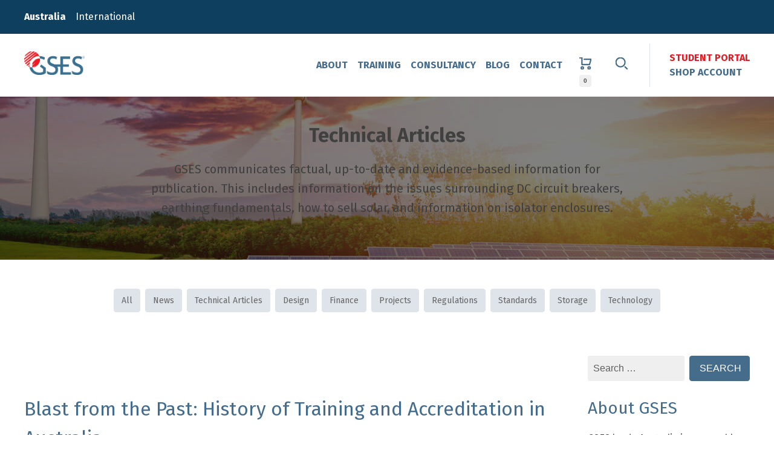

--- FILE ---
content_type: text/html; charset=UTF-8
request_url: https://www.gses.com.au/blast-from-the-past-history-of-training-and-accreditation-in-australia/
body_size: 39868
content:
<!doctype html> 
<html lang="en-AU"> 
<head>
<meta charset="UTF-8">
<meta name="viewport" content="width=device-width, initial-scale=1">
<meta name='robots' content='index, follow, max-image-preview:large, max-snippet:-1, max-video-preview:-1' /><title>Blast from the Past: History of Training and Accreditation in Australia - GSES</title>
<link rel="canonical" href="https://www.gses.com.au/blast-from-the-past-history-of-training-and-accreditation-in-australia/" />
<meta property="og:locale" content="en_US" />
<meta property="og:type" content="article" />
<meta property="og:title" content="Blast from the Past: History of Training and Accreditation in Australia - GSES" />
<meta property="og:description" content="Attendees at first course (above). Back Row: David Bartley, Rick Potter, Lindsay Hart, Bob McDonald Stephen Garrett, Ray Prowse, Ron Tito, Roger Bunyan. Front Row: Tony Egan, Peter Browne, Stephen Ingrouille, Geoff Stapleton Words by Ray Prowse, first executive director of SEIAA, and Geoff Stapleton, Director Global Sustainable Energy Solutions (GSES) The history of the [&hellip;]" />
<meta property="og:url" content="https://www.gses.com.au/blast-from-the-past-history-of-training-and-accreditation-in-australia/" />
<meta property="og:site_name" content="GSES" />
<meta property="article:publisher" content="https://www.facebook.com/GSES-Australia-234167060004990/" />
<meta property="article:published_time" content="2018-04-26T05:30:35+00:00" />
<meta property="article:modified_time" content="2024-03-07T02:20:18+00:00" />
<meta property="og:image" content="https://www.gses.com.au/wp-content/uploads/2018/04/Screen-Shot-2018-04-26-at-3.08.22-PM.png" />
<meta property="og:image:width" content="582" />
<meta property="og:image:height" content="396" />
<meta property="og:image:type" content="image/png" />
<meta name="author" content="GSES" />
<meta name="twitter:card" content="summary_large_image" />
<meta name="twitter:creator" content="@GSES_Australia" />
<meta name="twitter:site" content="@GSES_Australia" />
<meta name="twitter:label1" content="Written by" />
<meta name="twitter:data1" content="GSES" />
<meta name="twitter:label2" content="Est. reading time" />
<meta name="twitter:data2" content="12 minutes" />
<script type="application/ld+json" class="yoast-schema-graph">{"@context":"https://schema.org","@graph":[{"@type":"Article","@id":"https://www.gses.com.au/blast-from-the-past-history-of-training-and-accreditation-in-australia/#article","isPartOf":{"@id":"https://www.gses.com.au/blast-from-the-past-history-of-training-and-accreditation-in-australia/"},"author":{"name":"GSES","@id":"https://www.gses.com.au/#/schema/person/e78880441ed3f03718c5dc1dc69fa8bb"},"headline":"Blast from the Past: History of Training and Accreditation in Australia","datePublished":"2018-04-26T05:30:35+00:00","dateModified":"2024-03-07T02:20:18+00:00","mainEntityOfPage":{"@id":"https://www.gses.com.au/blast-from-the-past-history-of-training-and-accreditation-in-australia/"},"wordCount":2478,"commentCount":0,"publisher":{"@id":"https://www.gses.com.au/#organization"},"image":{"@id":"https://www.gses.com.au/blast-from-the-past-history-of-training-and-accreditation-in-australia/#primaryimage"},"thumbnailUrl":"https://www.gses.com.au/wp-content/uploads/2018/04/Screen-Shot-2018-04-26-at-3.08.22-PM.png","articleSection":["Regulations","Standards","Technical Articles"],"inLanguage":"en-AU","potentialAction":[{"@type":"CommentAction","name":"Comment","target":["https://www.gses.com.au/blast-from-the-past-history-of-training-and-accreditation-in-australia/#respond"]}]},{"@type":"WebPage","@id":"https://www.gses.com.au/blast-from-the-past-history-of-training-and-accreditation-in-australia/","url":"https://www.gses.com.au/blast-from-the-past-history-of-training-and-accreditation-in-australia/","name":"Blast from the Past: History of Training and Accreditation in Australia - GSES","isPartOf":{"@id":"https://www.gses.com.au/#website"},"primaryImageOfPage":{"@id":"https://www.gses.com.au/blast-from-the-past-history-of-training-and-accreditation-in-australia/#primaryimage"},"image":{"@id":"https://www.gses.com.au/blast-from-the-past-history-of-training-and-accreditation-in-australia/#primaryimage"},"thumbnailUrl":"https://www.gses.com.au/wp-content/uploads/2018/04/Screen-Shot-2018-04-26-at-3.08.22-PM.png","datePublished":"2018-04-26T05:30:35+00:00","dateModified":"2024-03-07T02:20:18+00:00","breadcrumb":{"@id":"https://www.gses.com.au/blast-from-the-past-history-of-training-and-accreditation-in-australia/#breadcrumb"},"inLanguage":"en-AU","potentialAction":[{"@type":"ReadAction","target":["https://www.gses.com.au/blast-from-the-past-history-of-training-and-accreditation-in-australia/"]}]},{"@type":"ImageObject","inLanguage":"en-AU","@id":"https://www.gses.com.au/blast-from-the-past-history-of-training-and-accreditation-in-australia/#primaryimage","url":"https://www.gses.com.au/wp-content/uploads/2018/04/Screen-Shot-2018-04-26-at-3.08.22-PM.png","contentUrl":"https://www.gses.com.au/wp-content/uploads/2018/04/Screen-Shot-2018-04-26-at-3.08.22-PM.png","width":582,"height":396},{"@type":"BreadcrumbList","@id":"https://www.gses.com.au/blast-from-the-past-history-of-training-and-accreditation-in-australia/#breadcrumb","itemListElement":[{"@type":"ListItem","position":1,"name":"Home","item":"https://www.gses.com.au/"},{"@type":"ListItem","position":2,"name":"News","item":"https://www.gses.com.au/news/"},{"@type":"ListItem","position":3,"name":"Blast from the Past: History of Training and Accreditation in Australia"}]},{"@type":"WebSite","@id":"https://www.gses.com.au/#website","url":"https://www.gses.com.au/","name":"GSES","description":"","publisher":{"@id":"https://www.gses.com.au/#organization"},"potentialAction":[{"@type":"SearchAction","target":{"@type":"EntryPoint","urlTemplate":"https://www.gses.com.au/?s={search_term_string}"},"query-input":{"@type":"PropertyValueSpecification","valueRequired":true,"valueName":"search_term_string"}}],"inLanguage":"en-AU"},{"@type":"Organization","@id":"https://www.gses.com.au/#organization","name":"GSES","url":"https://www.gses.com.au/","logo":{"@type":"ImageObject","inLanguage":"en-AU","@id":"https://www.gses.com.au/#/schema/logo/image/","url":"https://www.gses.com.au/wp-content/uploads/2016/03/GSES-LOGO-test.png","contentUrl":"https://www.gses.com.au/wp-content/uploads/2016/03/GSES-LOGO-test.png","width":155,"height":66,"caption":"GSES"},"image":{"@id":"https://www.gses.com.au/#/schema/logo/image/"},"sameAs":["https://www.facebook.com/GSES-Australia-234167060004990/","https://x.com/GSES_Australia","https://www.instagram.com/gses_australia/","https://www.linkedin.com/company/global-sustainable-energy-solutions","https://www.youtube.com/channel/UC2rCmfHuM6vKW-sz-c3DMpA"]},{"@type":"Person","@id":"https://www.gses.com.au/#/schema/person/e78880441ed3f03718c5dc1dc69fa8bb","name":"GSES","url":"https://www.gses.com.au/author/csgadmin/"}]}</script>
<meta name="ti-site-data" content="eyJyIjoiMTowITc6NiEzMDoyOCIsIm8iOiJodHRwczpcL1wvd3d3LmdzZXMuY29tLmF1XC93cC1hZG1pblwvYWRtaW4tYWpheC5waHA/YWN0aW9uPXRpX29ubGluZV91c2Vyc19nb29nbGUmYW1wO3A9JTJGYmxhc3QtZnJvbS10aGUtcGFzdC1oaXN0b3J5LW9mLXRyYWluaW5nLWFuZC1hY2NyZWRpdGF0aW9uLWluLWF1c3RyYWxpYSUyRiZhbXA7X3dwbm9uY2U9N2ZhNDNmOThmNyJ9" /> 
<script type="text/javascript">
/* <![CDATA[ */
var gform;gform||(document.addEventListener("gform_main_scripts_loaded",function(){gform.scriptsLoaded=!0}),document.addEventListener("gform/theme/scripts_loaded",function(){gform.themeScriptsLoaded=!0}),window.addEventListener("DOMContentLoaded",function(){gform.domLoaded=!0}),gform={domLoaded:!1,scriptsLoaded:!1,themeScriptsLoaded:!1,isFormEditor:()=>"function"==typeof InitializeEditor,callIfLoaded:function(o){return!(!gform.domLoaded||!gform.scriptsLoaded||!gform.themeScriptsLoaded&&!gform.isFormEditor()||(gform.isFormEditor()&&console.warn("The use of gform.initializeOnLoaded() is deprecated in the form editor context and will be removed in Gravity Forms 3.1."),o(),0))},initializeOnLoaded:function(o){gform.callIfLoaded(o)||(document.addEventListener("gform_main_scripts_loaded",()=>{gform.scriptsLoaded=!0,gform.callIfLoaded(o)}),document.addEventListener("gform/theme/scripts_loaded",()=>{gform.themeScriptsLoaded=!0,gform.callIfLoaded(o)}),window.addEventListener("DOMContentLoaded",()=>{gform.domLoaded=!0,gform.callIfLoaded(o)}))},hooks:{action:{},filter:{}},addAction:function(o,r,e,t){gform.addHook("action",o,r,e,t)},addFilter:function(o,r,e,t){gform.addHook("filter",o,r,e,t)},doAction:function(o){gform.doHook("action",o,arguments)},applyFilters:function(o){return gform.doHook("filter",o,arguments)},removeAction:function(o,r){gform.removeHook("action",o,r)},removeFilter:function(o,r,e){gform.removeHook("filter",o,r,e)},addHook:function(o,r,e,t,n){null==gform.hooks[o][r]&&(gform.hooks[o][r]=[]);var d=gform.hooks[o][r];null==n&&(n=r+"_"+d.length),gform.hooks[o][r].push({tag:n,callable:e,priority:t=null==t?10:t})},doHook:function(r,o,e){var t;if(e=Array.prototype.slice.call(e,1),null!=gform.hooks[r][o]&&((o=gform.hooks[r][o]).sort(function(o,r){return o.priority-r.priority}),o.forEach(function(o){"function"!=typeof(t=o.callable)&&(t=window[t]),"action"==r?t.apply(null,e):e[0]=t.apply(null,e)})),"filter"==r)return e[0]},removeHook:function(o,r,t,n){var e;null!=gform.hooks[o][r]&&(e=(e=gform.hooks[o][r]).filter(function(o,r,e){return!!(null!=n&&n!=o.tag||null!=t&&t!=o.priority)}),gform.hooks[o][r]=e)}});
/* ]]> */
</script>
<link rel="profile" href="https://gmpg.org/xfn/11"> 
<style>img:is([sizes="auto" i], [sizes^="auto," i]) { contain-intrinsic-size: 3000px 1500px }</style> 
<script src="//www.googletagmanager.com/gtag/js?id=G-TN3M53ML3Z"  data-cfasync="false" data-wpfc-render="false" type="text/javascript" async></script>
<script data-cfasync="false" data-wpfc-render="false" type="text/javascript">
var mi_version = '9.11.1';
var mi_track_user = true;
var mi_no_track_reason = '';
var MonsterInsightsDefaultLocations = {"page_location":"https:\/\/www.gses.com.au\/blast-from-the-past-history-of-training-and-accreditation-in-australia\/"};
if ( typeof MonsterInsightsPrivacyGuardFilter === 'function' ) {
var MonsterInsightsLocations = (typeof MonsterInsightsExcludeQuery === 'object') ? MonsterInsightsPrivacyGuardFilter( MonsterInsightsExcludeQuery ) : MonsterInsightsPrivacyGuardFilter( MonsterInsightsDefaultLocations );
} else {
var MonsterInsightsLocations = (typeof MonsterInsightsExcludeQuery === 'object') ? MonsterInsightsExcludeQuery : MonsterInsightsDefaultLocations;
}
var disableStrs = [
'ga-disable-G-TN3M53ML3Z',
];
/* Function to detect opted out users */
function __gtagTrackerIsOptedOut() {
for (var index = 0; index < disableStrs.length; index++) {
if (document.cookie.indexOf(disableStrs[index] + '=true') > -1) {
return true;
}
}
return false;
}
/* Disable tracking if the opt-out cookie exists. */
if (__gtagTrackerIsOptedOut()) {
for (var index = 0; index < disableStrs.length; index++) {
window[disableStrs[index]] = true;
}
}
/* Opt-out function */
function __gtagTrackerOptout() {
for (var index = 0; index < disableStrs.length; index++) {
document.cookie = disableStrs[index] + '=true; expires=Thu, 31 Dec 2099 23:59:59 UTC; path=/';
window[disableStrs[index]] = true;
}
}
if ('undefined' === typeof gaOptout) {
function gaOptout() {
__gtagTrackerOptout();
}
}
window.dataLayer = window.dataLayer || [];
window.MonsterInsightsDualTracker = {
helpers: {},
trackers: {},
};
if (mi_track_user) {
function __gtagDataLayer() {
dataLayer.push(arguments);
}
function __gtagTracker(type, name, parameters) {
if (!parameters) {
parameters = {};
}
if (parameters.send_to) {
__gtagDataLayer.apply(null, arguments);
return;
}
if (type === 'event') {
parameters.send_to = monsterinsights_frontend.v4_id;
var hookName = name;
if (typeof parameters['event_category'] !== 'undefined') {
hookName = parameters['event_category'] + ':' + name;
}
if (typeof MonsterInsightsDualTracker.trackers[hookName] !== 'undefined') {
MonsterInsightsDualTracker.trackers[hookName](parameters);
} else {
__gtagDataLayer('event', name, parameters);
}
} else {
__gtagDataLayer.apply(null, arguments);
}
}
__gtagTracker('js', new Date());
__gtagTracker('set', {
'developer_id.dZGIzZG': true,
});
if ( MonsterInsightsLocations.page_location ) {
__gtagTracker('set', MonsterInsightsLocations);
}
__gtagTracker('config', 'G-TN3M53ML3Z', {"forceSSL":"true"} );
window.gtag = __gtagTracker;										(function () {
/* https://developers.google.com/analytics/devguides/collection/analyticsjs/ */
/* ga and __gaTracker compatibility shim. */
var noopfn = function () {
return null;
};
var newtracker = function () {
return new Tracker();
};
var Tracker = function () {
return null;
};
var p = Tracker.prototype;
p.get = noopfn;
p.set = noopfn;
p.send = function () {
var args = Array.prototype.slice.call(arguments);
args.unshift('send');
__gaTracker.apply(null, args);
};
var __gaTracker = function () {
var len = arguments.length;
if (len === 0) {
return;
}
var f = arguments[len - 1];
if (typeof f !== 'object' || f === null || typeof f.hitCallback !== 'function') {
if ('send' === arguments[0]) {
var hitConverted, hitObject = false, action;
if ('event' === arguments[1]) {
if ('undefined' !== typeof arguments[3]) {
hitObject = {
'eventAction': arguments[3],
'eventCategory': arguments[2],
'eventLabel': arguments[4],
'value': arguments[5] ? arguments[5] : 1,
}
}
}
if ('pageview' === arguments[1]) {
if ('undefined' !== typeof arguments[2]) {
hitObject = {
'eventAction': 'page_view',
'page_path': arguments[2],
}
}
}
if (typeof arguments[2] === 'object') {
hitObject = arguments[2];
}
if (typeof arguments[5] === 'object') {
Object.assign(hitObject, arguments[5]);
}
if ('undefined' !== typeof arguments[1].hitType) {
hitObject = arguments[1];
if ('pageview' === hitObject.hitType) {
hitObject.eventAction = 'page_view';
}
}
if (hitObject) {
action = 'timing' === arguments[1].hitType ? 'timing_complete' : hitObject.eventAction;
hitConverted = mapArgs(hitObject);
__gtagTracker('event', action, hitConverted);
}
}
return;
}
function mapArgs(args) {
var arg, hit = {};
var gaMap = {
'eventCategory': 'event_category',
'eventAction': 'event_action',
'eventLabel': 'event_label',
'eventValue': 'event_value',
'nonInteraction': 'non_interaction',
'timingCategory': 'event_category',
'timingVar': 'name',
'timingValue': 'value',
'timingLabel': 'event_label',
'page': 'page_path',
'location': 'page_location',
'title': 'page_title',
'referrer' : 'page_referrer',
};
for (arg in args) {
if (!(!args.hasOwnProperty(arg) || !gaMap.hasOwnProperty(arg))) {
hit[gaMap[arg]] = args[arg];
} else {
hit[arg] = args[arg];
}
}
return hit;
}
try {
f.hitCallback();
} catch (ex) {
}
};
__gaTracker.create = newtracker;
__gaTracker.getByName = newtracker;
__gaTracker.getAll = function () {
return [];
};
__gaTracker.remove = noopfn;
__gaTracker.loaded = true;
window['__gaTracker'] = __gaTracker;
})();
} else {
console.log("");
(function () {
function __gtagTracker() {
return null;
}
window['__gtagTracker'] = __gtagTracker;
window['gtag'] = __gtagTracker;
})();
}
</script>
<script data-cfasync="false" data-wpfc-render="false" type="text/javascript">
window.MonsterInsightsDualTracker.helpers.mapProductItem = function (uaItem) {
var prefixIndex, prefixKey, mapIndex;
var toBePrefixed = ['id', 'name', 'list_name', 'brand', 'category', 'variant'];
var item = {};
var fieldMap = {
'price': 'price',
'list_position': 'index',
'quantity': 'quantity',
'position': 'index',
};
for (mapIndex in fieldMap) {
if (uaItem.hasOwnProperty(mapIndex)) {
item[fieldMap[mapIndex]] = uaItem[mapIndex];
}
}
for (prefixIndex = 0; prefixIndex < toBePrefixed.length; prefixIndex++) {
prefixKey = toBePrefixed[prefixIndex];
if (typeof uaItem[prefixKey] !== 'undefined') {
item['item_' + prefixKey] = uaItem[prefixKey];
}
}
return item;
};
MonsterInsightsDualTracker.trackers['view_item_list'] = function (parameters) {
var items = parameters.items;
var listName, itemIndex, item, itemListName;
var lists = {
'_': {items: [], 'send_to': monsterinsights_frontend.v4_id},
};
for (itemIndex = 0; itemIndex < items.length; itemIndex++) {
item = MonsterInsightsDualTracker.helpers.mapProductItem(items[itemIndex]);
if (typeof item['item_list_name'] === 'undefined') {
lists['_'].items.push(item);
} else {
itemListName = item['item_list_name'];
if (typeof lists[itemListName] === 'undefined') {
lists[itemListName] = {
'items': [],
'item_list_name': itemListName,
'send_to': monsterinsights_frontend.v4_id,
};
}
lists[itemListName].items.push(item);
}
}
for (listName in lists) {
__gtagDataLayer('event', 'view_item_list', lists[listName]);
}
};
MonsterInsightsDualTracker.trackers['select_content'] = function (parameters) {
const items = parameters.items.map(MonsterInsightsDualTracker.helpers.mapProductItem);
__gtagDataLayer('event', 'select_item', {items: items, send_to: parameters.send_to});
};
MonsterInsightsDualTracker.trackers['view_item'] = function (parameters) {
const items = parameters.items.map(MonsterInsightsDualTracker.helpers.mapProductItem);
__gtagDataLayer('event', 'view_item', {items: items, send_to: parameters.send_to});
};
</script>
<script data-cfasync="false" data-wpfc-render="false" type="text/javascript">
if (window.hasOwnProperty('MonsterInsightsDualTracker')){
window.MonsterInsightsDualTracker.trackers['form:impression'] = function (parameters) {
__gtagDataLayer('event', 'form_impression', {
form_id: parameters.event_label,
content_type: 'form',
non_interaction: true,
send_to: parameters.send_to,
});
};
window.MonsterInsightsDualTracker.trackers['form:conversion'] = function (parameters) {
__gtagDataLayer('event', 'generate_lead', {
form_id: parameters.event_label,
send_to: parameters.send_to,
});
};
}
</script>
<link rel='stylesheet' id='woocommerce-pdf-frontend-css-css' href='https://www.gses.com.au/wp-content/plugins/woocommerce-pdf-invoice/assets/css/woocommerce-pdf-frontend-css.css?ver=5.0.7' type='text/css' media='all' /> 
<link rel='stylesheet' id='atomic-blocks-fontawesome-css' href='https://www.gses.com.au/wp-content/plugins/atomic-blocks/dist/assets/fontawesome/css/all.min.css?ver=1606133335' type='text/css' media='all' /> 
<link rel='stylesheet' id='wccp-extends-cart-blocks-css' href='https://www.gses.com.au/wp-content/plugins/woocommerce-chained-products/blocks/assets/css/wc-cp-extends-cart-blocks.min.css?ver=3.7.0' type='text/css' media='all' /> 
<link rel='stylesheet' id='wp-block-library-css' href='https://www.gses.com.au/wp-includes/css/dist/block-library/style.min.css?ver=6.8.3' type='text/css' media='all' /> 
<style id='classic-theme-styles-inline-css' type='text/css'> /*! This file is auto-generated */ .wp-block-button__link{color:#fff;background-color:#32373c;border-radius:9999px;box-shadow:none;text-decoration:none;padding:calc(.667em + 2px) calc(1.333em + 2px);font-size:1.125em}.wp-block-file__button{background:#32373c;color:#fff;text-decoration:none} </style> 
<link rel='stylesheet' id='activecampaign-form-block-css' href='https://www.gses.com.au/wp-content/plugins/activecampaign-subscription-forms/activecampaign-form-block/build/style-index.css?ver=1764002398' type='text/css' media='all' /> 
<link rel='stylesheet' id='atomic-blocks-style-css-css' href='https://www.gses.com.au/wp-content/plugins/atomic-blocks/dist/blocks.style.build.css?ver=1606133335' type='text/css' media='all' /> 
<link rel='stylesheet' id='visual-portfolio-block-filter-by-category-css' href='https://www.gses.com.au/wp-content/plugins/visual-portfolio/build/gutenberg/blocks/filter-by-category/style.css?ver=1764002433' type='text/css' media='all' /> 
<link rel='stylesheet' id='visual-portfolio-block-pagination-css' href='https://www.gses.com.au/wp-content/plugins/visual-portfolio/build/gutenberg/blocks/pagination/style.css?ver=1764002433' type='text/css' media='all' /> 
<link rel='stylesheet' id='visual-portfolio-block-sort-css' href='https://www.gses.com.au/wp-content/plugins/visual-portfolio/build/gutenberg/blocks/sort/style.css?ver=1764002433' type='text/css' media='all' /> 
<link rel='stylesheet' id='wp-components-css' href='https://www.gses.com.au/wp-includes/css/dist/components/style.min.css?ver=6.8.3' type='text/css' media='all' /> 
<link rel='stylesheet' id='wp-preferences-css' href='https://www.gses.com.au/wp-includes/css/dist/preferences/style.min.css?ver=6.8.3' type='text/css' media='all' /> 
<link rel='stylesheet' id='wp-block-editor-css' href='https://www.gses.com.au/wp-includes/css/dist/block-editor/style.min.css?ver=6.8.3' type='text/css' media='all' /> 
<link rel='stylesheet' id='wp-reusable-blocks-css' href='https://www.gses.com.au/wp-includes/css/dist/reusable-blocks/style.min.css?ver=6.8.3' type='text/css' media='all' /> 
<link rel='stylesheet' id='wp-patterns-css' href='https://www.gses.com.au/wp-includes/css/dist/patterns/style.min.css?ver=6.8.3' type='text/css' media='all' /> 
<link rel='stylesheet' id='wp-editor-css' href='https://www.gses.com.au/wp-includes/css/dist/editor/style.min.css?ver=6.8.3' type='text/css' media='all' /> 
<link rel='stylesheet' id='we_blocks-style-css-css' href='https://www.gses.com.au/wp-content/plugins/we-blocks/dist/blocks.style.build.css?ver=6.8.3' type='text/css' media='all' /> 
<link rel='stylesheet' id='we_blocks-slick-style-css' href='https://www.gses.com.au/wp-content/plugins/we-blocks/assets/css/slick.min.css?ver=6.8.3' type='text/css' media='all' /> 
<link rel='stylesheet' id='ptam-style-css-editor-css' href='https://www.gses.com.au/wp-content/plugins/post-type-archive-mapping/dist/blockstyles.css?ver=all' type='text/css' media='all' /> 
<link rel='stylesheet' id='fontawesome-free-css' href='https://www.gses.com.au/wp-content/plugins/getwid/vendors/fontawesome-free/css/all.min.css?ver=5.5.0' type='text/css' media='all' /> 
<link rel='stylesheet' id='slick-css' href='https://www.gses.com.au/wp-content/plugins/getwid/vendors/slick/slick/slick.min.css?ver=1.9.0' type='text/css' media='all' /> 
<link rel='stylesheet' id='slick-theme-css' href='https://www.gses.com.au/wp-content/plugins/getwid/vendors/slick/slick/slick-theme.min.css?ver=1.9.0' type='text/css' media='all' /> 
<link rel='stylesheet' id='mp-fancybox-css' href='https://www.gses.com.au/wp-content/plugins/getwid/vendors/mp-fancybox/jquery.fancybox.min.css?ver=3.5.7-mp.1' type='text/css' media='all' /> 
<link rel='stylesheet' id='getwid-blocks-css' href='https://www.gses.com.au/wp-content/plugins/getwid/assets/css/blocks.style.css?ver=2.1.3' type='text/css' media='all' /> 
<style id='getwid-blocks-inline-css' type='text/css'> .wp-block-getwid-section .wp-block-getwid-section__wrapper .wp-block-getwid-section__inner-wrapper{max-width: 640px;} </style> 
<style id='global-styles-inline-css' type='text/css'> :root{--wp--preset--aspect-ratio--square: 1;--wp--preset--aspect-ratio--4-3: 4/3;--wp--preset--aspect-ratio--3-4: 3/4;--wp--preset--aspect-ratio--3-2: 3/2;--wp--preset--aspect-ratio--2-3: 2/3;--wp--preset--aspect-ratio--16-9: 16/9;--wp--preset--aspect-ratio--9-16: 9/16;--wp--preset--color--black: rgb(0, 0, 0);--wp--preset--color--cyan-bluish-gray: #abb8c3;--wp--preset--color--white: rgb(255, 255, 255);--wp--preset--color--pale-pink: #f78da7;--wp--preset--color--vivid-red: #cf2e2e;--wp--preset--color--luminous-vivid-orange: #ff6900;--wp--preset--color--luminous-vivid-amber: #fcb900;--wp--preset--color--light-green-cyan: #7bdcb5;--wp--preset--color--vivid-green-cyan: #00d084;--wp--preset--color--pale-cyan-blue: #8ed1fc;--wp--preset--color--vivid-cyan-blue: #0693e3;--wp--preset--color--vivid-purple: #9b51e0;--wp--preset--color--brand-primary: rgb(225, 27, 35);--wp--preset--color--brand-primary-dark: rgb(172, 49, 38);--wp--preset--color--brand-secondary: rgb(69, 108, 139);--wp--preset--color--brand-secondary-light: rgb(223, 228, 235);--wp--preset--color--brand-secondary-dark: rgb(14, 63, 95);--wp--preset--color--dark-blue: rgb(44, 62, 80);--wp--preset--color--darker-blue: rgb(33, 47, 62);--wp--preset--color--grey-75: rgb(75, 75, 75);--wp--preset--color--grey-60: rgb(94, 95, 97);--wp--preset--color--grey-50: rgb(102, 102, 102);--wp--preset--color--grey-40: rgb(159, 161, 164);--wp--preset--color--grey-30: rgb(186, 187, 190);--wp--preset--color--grey-10: rgb(238, 239, 238);--wp--preset--gradient--vivid-cyan-blue-to-vivid-purple: linear-gradient(135deg,rgba(6,147,227,1) 0%,rgb(155,81,224) 100%);--wp--preset--gradient--light-green-cyan-to-vivid-green-cyan: linear-gradient(135deg,rgb(122,220,180) 0%,rgb(0,208,130) 100%);--wp--preset--gradient--luminous-vivid-amber-to-luminous-vivid-orange: linear-gradient(135deg,rgba(252,185,0,1) 0%,rgba(255,105,0,1) 100%);--wp--preset--gradient--luminous-vivid-orange-to-vivid-red: linear-gradient(135deg,rgba(255,105,0,1) 0%,rgb(207,46,46) 100%);--wp--preset--gradient--very-light-gray-to-cyan-bluish-gray: linear-gradient(135deg,rgb(238,238,238) 0%,rgb(169,184,195) 100%);--wp--preset--gradient--cool-to-warm-spectrum: linear-gradient(135deg,rgb(74,234,220) 0%,rgb(151,120,209) 20%,rgb(207,42,186) 40%,rgb(238,44,130) 60%,rgb(251,105,98) 80%,rgb(254,248,76) 100%);--wp--preset--gradient--blush-light-purple: linear-gradient(135deg,rgb(255,206,236) 0%,rgb(152,150,240) 100%);--wp--preset--gradient--blush-bordeaux: linear-gradient(135deg,rgb(254,205,165) 0%,rgb(254,45,45) 50%,rgb(107,0,62) 100%);--wp--preset--gradient--luminous-dusk: linear-gradient(135deg,rgb(255,203,112) 0%,rgb(199,81,192) 50%,rgb(65,88,208) 100%);--wp--preset--gradient--pale-ocean: linear-gradient(135deg,rgb(255,245,203) 0%,rgb(182,227,212) 50%,rgb(51,167,181) 100%);--wp--preset--gradient--electric-grass: linear-gradient(135deg,rgb(202,248,128) 0%,rgb(113,206,126) 100%);--wp--preset--gradient--midnight: linear-gradient(135deg,rgb(2,3,129) 0%,rgb(40,116,252) 100%);--wp--preset--font-size--small: 13px;--wp--preset--font-size--medium: 20px;--wp--preset--font-size--large: 36px;--wp--preset--font-size--x-large: 42px;--wp--preset--spacing--20: 0.44rem;--wp--preset--spacing--30: 0.67rem;--wp--preset--spacing--40: 1rem;--wp--preset--spacing--50: 1.5rem;--wp--preset--spacing--60: 2.25rem;--wp--preset--spacing--70: 3.38rem;--wp--preset--spacing--80: 5.06rem;--wp--preset--shadow--natural: 6px 6px 9px rgba(0, 0, 0, 0.2);--wp--preset--shadow--deep: 12px 12px 50px rgba(0, 0, 0, 0.4);--wp--preset--shadow--sharp: 6px 6px 0px rgba(0, 0, 0, 0.2);--wp--preset--shadow--outlined: 6px 6px 0px -3px rgba(255, 255, 255, 1), 6px 6px rgba(0, 0, 0, 1);--wp--preset--shadow--crisp: 6px 6px 0px rgba(0, 0, 0, 1);}:where(.is-layout-flex){gap: 0.5em;}:where(.is-layout-grid){gap: 0.5em;}body .is-layout-flex{display: flex;}.is-layout-flex{flex-wrap: wrap;align-items: center;}.is-layout-flex > :is(*, div){margin: 0;}body .is-layout-grid{display: grid;}.is-layout-grid > :is(*, div){margin: 0;}:where(.wp-block-columns.is-layout-flex){gap: 2em;}:where(.wp-block-columns.is-layout-grid){gap: 2em;}:where(.wp-block-post-template.is-layout-flex){gap: 1.25em;}:where(.wp-block-post-template.is-layout-grid){gap: 1.25em;}.has-black-color{color: var(--wp--preset--color--black) !important;}.has-cyan-bluish-gray-color{color: var(--wp--preset--color--cyan-bluish-gray) !important;}.has-white-color{color: var(--wp--preset--color--white) !important;}.has-pale-pink-color{color: var(--wp--preset--color--pale-pink) !important;}.has-vivid-red-color{color: var(--wp--preset--color--vivid-red) !important;}.has-luminous-vivid-orange-color{color: var(--wp--preset--color--luminous-vivid-orange) !important;}.has-luminous-vivid-amber-color{color: var(--wp--preset--color--luminous-vivid-amber) !important;}.has-light-green-cyan-color{color: var(--wp--preset--color--light-green-cyan) !important;}.has-vivid-green-cyan-color{color: var(--wp--preset--color--vivid-green-cyan) !important;}.has-pale-cyan-blue-color{color: var(--wp--preset--color--pale-cyan-blue) !important;}.has-vivid-cyan-blue-color{color: var(--wp--preset--color--vivid-cyan-blue) !important;}.has-vivid-purple-color{color: var(--wp--preset--color--vivid-purple) !important;}.has-black-background-color{background-color: var(--wp--preset--color--black) !important;}.has-cyan-bluish-gray-background-color{background-color: var(--wp--preset--color--cyan-bluish-gray) !important;}.has-white-background-color{background-color: var(--wp--preset--color--white) !important;}.has-pale-pink-background-color{background-color: var(--wp--preset--color--pale-pink) !important;}.has-vivid-red-background-color{background-color: var(--wp--preset--color--vivid-red) !important;}.has-luminous-vivid-orange-background-color{background-color: var(--wp--preset--color--luminous-vivid-orange) !important;}.has-luminous-vivid-amber-background-color{background-color: var(--wp--preset--color--luminous-vivid-amber) !important;}.has-light-green-cyan-background-color{background-color: var(--wp--preset--color--light-green-cyan) !important;}.has-vivid-green-cyan-background-color{background-color: var(--wp--preset--color--vivid-green-cyan) !important;}.has-pale-cyan-blue-background-color{background-color: var(--wp--preset--color--pale-cyan-blue) !important;}.has-vivid-cyan-blue-background-color{background-color: var(--wp--preset--color--vivid-cyan-blue) !important;}.has-vivid-purple-background-color{background-color: var(--wp--preset--color--vivid-purple) !important;}.has-black-border-color{border-color: var(--wp--preset--color--black) !important;}.has-cyan-bluish-gray-border-color{border-color: var(--wp--preset--color--cyan-bluish-gray) !important;}.has-white-border-color{border-color: var(--wp--preset--color--white) !important;}.has-pale-pink-border-color{border-color: var(--wp--preset--color--pale-pink) !important;}.has-vivid-red-border-color{border-color: var(--wp--preset--color--vivid-red) !important;}.has-luminous-vivid-orange-border-color{border-color: var(--wp--preset--color--luminous-vivid-orange) !important;}.has-luminous-vivid-amber-border-color{border-color: var(--wp--preset--color--luminous-vivid-amber) !important;}.has-light-green-cyan-border-color{border-color: var(--wp--preset--color--light-green-cyan) !important;}.has-vivid-green-cyan-border-color{border-color: var(--wp--preset--color--vivid-green-cyan) !important;}.has-pale-cyan-blue-border-color{border-color: var(--wp--preset--color--pale-cyan-blue) !important;}.has-vivid-cyan-blue-border-color{border-color: var(--wp--preset--color--vivid-cyan-blue) !important;}.has-vivid-purple-border-color{border-color: var(--wp--preset--color--vivid-purple) !important;}.has-vivid-cyan-blue-to-vivid-purple-gradient-background{background: var(--wp--preset--gradient--vivid-cyan-blue-to-vivid-purple) !important;}.has-light-green-cyan-to-vivid-green-cyan-gradient-background{background: var(--wp--preset--gradient--light-green-cyan-to-vivid-green-cyan) !important;}.has-luminous-vivid-amber-to-luminous-vivid-orange-gradient-background{background: var(--wp--preset--gradient--luminous-vivid-amber-to-luminous-vivid-orange) !important;}.has-luminous-vivid-orange-to-vivid-red-gradient-background{background: var(--wp--preset--gradient--luminous-vivid-orange-to-vivid-red) !important;}.has-very-light-gray-to-cyan-bluish-gray-gradient-background{background: var(--wp--preset--gradient--very-light-gray-to-cyan-bluish-gray) !important;}.has-cool-to-warm-spectrum-gradient-background{background: var(--wp--preset--gradient--cool-to-warm-spectrum) !important;}.has-blush-light-purple-gradient-background{background: var(--wp--preset--gradient--blush-light-purple) !important;}.has-blush-bordeaux-gradient-background{background: var(--wp--preset--gradient--blush-bordeaux) !important;}.has-luminous-dusk-gradient-background{background: var(--wp--preset--gradient--luminous-dusk) !important;}.has-pale-ocean-gradient-background{background: var(--wp--preset--gradient--pale-ocean) !important;}.has-electric-grass-gradient-background{background: var(--wp--preset--gradient--electric-grass) !important;}.has-midnight-gradient-background{background: var(--wp--preset--gradient--midnight) !important;}.has-small-font-size{font-size: var(--wp--preset--font-size--small) !important;}.has-medium-font-size{font-size: var(--wp--preset--font-size--medium) !important;}.has-large-font-size{font-size: var(--wp--preset--font-size--large) !important;}.has-x-large-font-size{font-size: var(--wp--preset--font-size--x-large) !important;} :where(.wp-block-post-template.is-layout-flex){gap: 1.25em;}:where(.wp-block-post-template.is-layout-grid){gap: 1.25em;} :where(.wp-block-columns.is-layout-flex){gap: 2em;}:where(.wp-block-columns.is-layout-grid){gap: 2em;} :root :where(.wp-block-pullquote){font-size: 1.5em;line-height: 1.6;} :where(.wp-block-visual-portfolio-loop.is-layout-flex){gap: 1.25em;}:where(.wp-block-visual-portfolio-loop.is-layout-grid){gap: 1.25em;} </style> 
<link rel='stylesheet' id='awcdp-frontend-css' href='https://www.gses.com.au/wp-content/plugins/deposits-partial-payments-for-woocommerce/assets/css/frontend.css?ver=1.2.4' type='text/css' media='all' /> 
<link rel='stylesheet' id='simple-banner-style-css' href='https://www.gses.com.au/wp-content/plugins/simple-banner/simple-banner.css?ver=3.1.2' type='text/css' media='all' /> 
<link rel='stylesheet' id='woof-css' href='https://www.gses.com.au/wp-content/plugins/woocommerce-products-filter/css/front.css?ver=1.3.7.2' type='text/css' media='all' /> 
<style id='woof-inline-css' type='text/css'> .woof_products_top_panel li span, .woof_products_top_panel2 li span{background: url(https://www.gses.com.au/wp-content/plugins/woocommerce-products-filter/img/delete.png);background-size: 14px 14px;background-repeat: no-repeat;background-position: right;} .woof_edit_view{ display: none; } .irs-from, .irs-to, .irs-single { background-color: rgb(225, 27, 35)!important } .irs-bar { border-top: 1px solid rgb(225, 27, 35)!important; border-bottom: 1px solid rgb(225, 27, 35)!important; background: rgb(225, 27, 35)!important; background: linear-gradient(to top, rgb(255, 130, 109) 0%,rgb(225, 27, 35) 100%)!important } .woof_remove_ppi { background:url(https://cdn1.iconfinder.com/data/icons/color-bold-style/21/05-512.png)!important; background-size: 14px 14px!important; background-repeat: no-repeat!important; background-position: right!important; color:#404040; padding-right:18px!important; } .gsesfilters{ min-width:250px } @media screen and (min-width:1100px) { .gsesfilters{ width:25%;float:right;padding-left:2rem } .gsesproducts{ width:75%;min-width:360px;float:left } } @media screen and (min-width:900px) and (max-width:1099px) { .gsesfilters{ width:35%;float:right;padding-left:2rem } .gsesproducts{ width:65%;min-width:315px;float:left } } .woof_submit_search_form_container .button { min-width:0;padding:0.5rem 1rem;margin-top:1rem } .chosen-container, .woof_redraw_zone { min-width: 200px; } </style> 
<link rel='stylesheet' id='chosen-drop-down-css' href='https://www.gses.com.au/wp-content/plugins/woocommerce-products-filter/js/chosen/chosen.min.css?ver=1.3.7.2' type='text/css' media='all' /> 
<link rel='stylesheet' id='icheck-jquery-color-flat-css' href='https://www.gses.com.au/wp-content/plugins/woocommerce-products-filter/js/icheck/skins/flat/_all.css?ver=1.3.7.2' type='text/css' media='all' /> 
<link rel='stylesheet' id='icheck-jquery-color-square-css' href='https://www.gses.com.au/wp-content/plugins/woocommerce-products-filter/js/icheck/skins/square/_all.css?ver=1.3.7.2' type='text/css' media='all' /> 
<link rel='stylesheet' id='icheck-jquery-color-minimal-css' href='https://www.gses.com.au/wp-content/plugins/woocommerce-products-filter/js/icheck/skins/minimal/_all.css?ver=1.3.7.2' type='text/css' media='all' /> 
<link rel='stylesheet' id='woof_by_author_html_items-css' href='https://www.gses.com.au/wp-content/plugins/woocommerce-products-filter/ext/by_author/css/by_author.css?ver=1.3.7.2' type='text/css' media='all' /> 
<link rel='stylesheet' id='woof_by_instock_html_items-css' href='https://www.gses.com.au/wp-content/plugins/woocommerce-products-filter/ext/by_instock/css/by_instock.css?ver=1.3.7.2' type='text/css' media='all' /> 
<link rel='stylesheet' id='woof_by_onsales_html_items-css' href='https://www.gses.com.au/wp-content/plugins/woocommerce-products-filter/ext/by_onsales/css/by_onsales.css?ver=1.3.7.2' type='text/css' media='all' /> 
<link rel='stylesheet' id='woof_by_text_html_items-css' href='https://www.gses.com.au/wp-content/plugins/woocommerce-products-filter/ext/by_text/assets/css/front.css?ver=1.3.7.2' type='text/css' media='all' /> 
<link rel='stylesheet' id='woof_label_html_items-css' href='https://www.gses.com.au/wp-content/plugins/woocommerce-products-filter/ext/label/css/html_types/label.css?ver=1.3.7.2' type='text/css' media='all' /> 
<link rel='stylesheet' id='woof_select_radio_check_html_items-css' href='https://www.gses.com.au/wp-content/plugins/woocommerce-products-filter/ext/select_radio_check/css/html_types/select_radio_check.css?ver=1.3.7.2' type='text/css' media='all' /> 
<link rel='stylesheet' id='woof_sd_html_items_checkbox-css' href='https://www.gses.com.au/wp-content/plugins/woocommerce-products-filter/ext/smart_designer/css/elements/checkbox.css?ver=1.3.7.2' type='text/css' media='all' /> 
<link rel='stylesheet' id='woof_sd_html_items_radio-css' href='https://www.gses.com.au/wp-content/plugins/woocommerce-products-filter/ext/smart_designer/css/elements/radio.css?ver=1.3.7.2' type='text/css' media='all' /> 
<link rel='stylesheet' id='woof_sd_html_items_switcher-css' href='https://www.gses.com.au/wp-content/plugins/woocommerce-products-filter/ext/smart_designer/css/elements/switcher.css?ver=1.3.7.2' type='text/css' media='all' /> 
<link rel='stylesheet' id='woof_sd_html_items_color-css' href='https://www.gses.com.au/wp-content/plugins/woocommerce-products-filter/ext/smart_designer/css/elements/color.css?ver=1.3.7.2' type='text/css' media='all' /> 
<link rel='stylesheet' id='woof_sd_html_items_tooltip-css' href='https://www.gses.com.au/wp-content/plugins/woocommerce-products-filter/ext/smart_designer/css/tooltip.css?ver=1.3.7.2' type='text/css' media='all' /> 
<link rel='stylesheet' id='woof_sd_html_items_front-css' href='https://www.gses.com.au/wp-content/plugins/woocommerce-products-filter/ext/smart_designer/css/front.css?ver=1.3.7.2' type='text/css' media='all' /> 
<link rel='stylesheet' id='woof-switcher23-css' href='https://www.gses.com.au/wp-content/plugins/woocommerce-products-filter/css/switcher.css?ver=1.3.7.2' type='text/css' media='all' /> 
<link rel='stylesheet' id='woocommerce-layout-css' href='https://www.gses.com.au/wp-content/plugins/woocommerce/assets/css/woocommerce-layout.css?ver=10.3.7' type='text/css' media='all' /> 
<link rel='stylesheet' id='woocommerce-smallscreen-css' href='https://www.gses.com.au/wp-content/plugins/woocommerce/assets/css/woocommerce-smallscreen.css?ver=10.3.7' type='text/css' media='only screen and (max-width: 768px)' /> 
<link rel='stylesheet' id='woocommerce-general-css' href='https://www.gses.com.au/wp-content/plugins/woocommerce/assets/css/woocommerce.css?ver=10.3.7' type='text/css' media='all' /> 
<style id='woocommerce-inline-inline-css' type='text/css'> .woocommerce form .form-row .required { visibility: visible; } </style> 
<link rel='stylesheet' id='wc-zipmoney-style-css' href='https://www.gses.com.au/wp-content/plugins/zipmoney-payments-woocommerce/assets/css/woocommerce-zipmoney-payment-front.css?ver=1.2' type='text/css' media='all' /> 
<link rel='stylesheet' id='brands-styles-css' href='https://www.gses.com.au/wp-content/plugins/woocommerce/assets/css/brands.css?ver=10.3.7' type='text/css' media='all' /> 
<link rel='stylesheet' id='gses-style-css' href='https://www.gses.com.au/wp-content/themes/gses/style.css?ver=6.8.3' type='text/css' media='all' /> 
<link rel='stylesheet' id='gforms_formsmain_css-css' href='https://www.gses.com.au/wp-content/plugins/gravityforms/legacy/css/formsmain.min.css?ver=2.9.24' type='text/css' media='all' /> 
<link rel='stylesheet' id='gses-custom-css' href='https://www.gses.com.au/wp-content/themes/gses/assets/css/custom.css?ver=1715320458' type='text/css' media='all' /> 
<script type="text/javascript" id="woof-husky-js-extra">
/* <![CDATA[ */
var woof_husky_txt = {"ajax_url":"https:\/\/www.gses.com.au\/wp-admin\/admin-ajax.php","plugin_uri":"https:\/\/www.gses.com.au\/wp-content\/plugins\/woocommerce-products-filter\/ext\/by_text\/","loader":"https:\/\/www.gses.com.au\/wp-content\/plugins\/woocommerce-products-filter\/ext\/by_text\/assets\/img\/ajax-loader.gif","not_found":"Nothing found!","prev":"Prev","next":"Next","site_link":"https:\/\/www.gses.com.au","default_data":{"placeholder":"Search","behavior":"title_or_content_or_excerpt","search_by_full_word":"0","autocomplete":0,"how_to_open_links":"0","taxonomy_compatibility":"0","sku_compatibility":"0","custom_fields":"","search_desc_variant":"0","view_text_length":"10","min_symbols":"3","max_posts":"10","image":"","notes_for_customer":"","template":"","max_open_height":"300","page":0}};
/* ]]> */
</script>
<script type="text/javascript" src="https://www.gses.com.au/wp-content/plugins/woocommerce-products-filter/ext/by_text/assets/js/husky.js?ver=1.3.7.2" id="woof-husky-js"></script>
<script type="text/javascript" src="https://www.gses.com.au/wp-content/plugins/google-analytics-premium/assets/js/frontend-gtag.min.js?ver=9.11.1" id="monsterinsights-frontend-script-js" async="async" data-wp-strategy="async"></script>
<script data-cfasync="false" data-wpfc-render="false" type="text/javascript" id='monsterinsights-frontend-script-js-extra'>/* <![CDATA[ */
var monsterinsights_frontend = {"js_events_tracking":"true","download_extensions":"doc,pdf,ppt,zip,xls,docx,pptx,xlsx","inbound_paths":"[]","home_url":"https:\/\/www.gses.com.au","hash_tracking":"false","v4_id":"G-TN3M53ML3Z"};/* ]]> */
</script>
<script type="text/javascript" src="https://www.gses.com.au/wp-includes/js/jquery/jquery.min.js?ver=3.7.1" id="jquery-core-js"></script>
<script type="text/javascript" src="https://www.gses.com.au/wp-includes/js/jquery/jquery-migrate.min.js?ver=3.4.1" id="jquery-migrate-js"></script>
<script type="text/javascript" src="https://www.gses.com.au/wp-content/plugins/we-blocks/assets/js/slick.min.js?ver=6.8.3" id="we_blocks-slick-script-js"></script>
<script type="text/javascript" src="https://www.gses.com.au/wp-includes/js/dist/vendor/react.min.js?ver=18.3.1.1" id="react-js"></script>
<script type="text/javascript" src="https://www.gses.com.au/wp-includes/js/dist/vendor/react-jsx-runtime.min.js?ver=18.3.1" id="react-jsx-runtime-js"></script>
<script type="text/javascript" src="https://www.gses.com.au/wp-includes/js/dist/autop.min.js?ver=9fb50649848277dd318d" id="wp-autop-js"></script>
<script type="text/javascript" src="https://www.gses.com.au/wp-includes/js/dist/vendor/wp-polyfill.min.js?ver=3.15.0" id="wp-polyfill-js"></script>
<script type="text/javascript" src="https://www.gses.com.au/wp-includes/js/dist/blob.min.js?ver=9113eed771d446f4a556" id="wp-blob-js"></script>
<script type="text/javascript" src="https://www.gses.com.au/wp-includes/js/dist/block-serialization-default-parser.min.js?ver=14d44daebf663d05d330" id="wp-block-serialization-default-parser-js"></script>
<script type="text/javascript" src="https://www.gses.com.au/wp-includes/js/dist/hooks.min.js?ver=4d63a3d491d11ffd8ac6" id="wp-hooks-js"></script>
<script type="text/javascript" src="https://www.gses.com.au/wp-includes/js/dist/deprecated.min.js?ver=e1f84915c5e8ae38964c" id="wp-deprecated-js"></script>
<script type="text/javascript" src="https://www.gses.com.au/wp-includes/js/dist/dom.min.js?ver=80bd57c84b45cf04f4ce" id="wp-dom-js"></script>
<script type="text/javascript" src="https://www.gses.com.au/wp-includes/js/dist/vendor/react-dom.min.js?ver=18.3.1.1" id="react-dom-js"></script>
<script type="text/javascript" src="https://www.gses.com.au/wp-includes/js/dist/escape-html.min.js?ver=6561a406d2d232a6fbd2" id="wp-escape-html-js"></script>
<script type="text/javascript" src="https://www.gses.com.au/wp-includes/js/dist/element.min.js?ver=a4eeeadd23c0d7ab1d2d" id="wp-element-js"></script>
<script type="text/javascript" src="https://www.gses.com.au/wp-includes/js/dist/is-shallow-equal.min.js?ver=e0f9f1d78d83f5196979" id="wp-is-shallow-equal-js"></script>
<script type="text/javascript" src="https://www.gses.com.au/wp-includes/js/dist/i18n.min.js?ver=5e580eb46a90c2b997e6" id="wp-i18n-js"></script>
<script type="text/javascript" id="wp-i18n-js-after">
/* <![CDATA[ */
wp.i18n.setLocaleData( { 'text direction\u0004ltr': [ 'ltr' ] } );
/* ]]> */
</script>
<script type="text/javascript" id="wp-keycodes-js-translations">
/* <![CDATA[ */
( function( domain, translations ) {
var localeData = translations.locale_data[ domain ] || translations.locale_data.messages;
localeData[""].domain = domain;
wp.i18n.setLocaleData( localeData, domain );
} )( "default", {"translation-revision-date":"2025-12-25 14:07:15+0000","generator":"GlotPress\/4.0.3","domain":"messages","locale_data":{"messages":{"":{"domain":"messages","plural-forms":"nplurals=2; plural=n != 1;","lang":"en_AU"},"Comma":["Comma"],"Period":["Period"],"Backtick":["Backtick"],"Tilde":["Tilde"]}},"comment":{"reference":"wp-includes\/js\/dist\/keycodes.js"}} );
/* ]]> */
</script>
<script type="text/javascript" src="https://www.gses.com.au/wp-includes/js/dist/keycodes.min.js?ver=034ff647a54b018581d3" id="wp-keycodes-js"></script>
<script type="text/javascript" src="https://www.gses.com.au/wp-includes/js/dist/priority-queue.min.js?ver=9c21c957c7e50ffdbf48" id="wp-priority-queue-js"></script>
<script type="text/javascript" src="https://www.gses.com.au/wp-includes/js/dist/compose.min.js?ver=84bcf832a5c99203f3db" id="wp-compose-js"></script>
<script type="text/javascript" src="https://www.gses.com.au/wp-includes/js/dist/private-apis.min.js?ver=0f8478f1ba7e0eea562b" id="wp-private-apis-js"></script>
<script type="text/javascript" src="https://www.gses.com.au/wp-includes/js/dist/redux-routine.min.js?ver=8bb92d45458b29590f53" id="wp-redux-routine-js"></script>
<script type="text/javascript" src="https://www.gses.com.au/wp-includes/js/dist/data.min.js?ver=fe6c4835cd00e12493c3" id="wp-data-js"></script>
<script type="text/javascript" id="wp-data-js-after">
/* <![CDATA[ */
( function() {
var userId = 0;
var storageKey = "WP_DATA_USER_" + userId;
wp.data
.use( wp.data.plugins.persistence, { storageKey: storageKey } );
} )();
/* ]]> */
</script>
<script type="text/javascript" src="https://www.gses.com.au/wp-includes/js/dist/html-entities.min.js?ver=2cd3358363e0675638fb" id="wp-html-entities-js"></script>
<script type="text/javascript" src="https://www.gses.com.au/wp-includes/js/dist/dom-ready.min.js?ver=f77871ff7694fffea381" id="wp-dom-ready-js"></script>
<script type="text/javascript" id="wp-a11y-js-translations">
/* <![CDATA[ */
( function( domain, translations ) {
var localeData = translations.locale_data[ domain ] || translations.locale_data.messages;
localeData[""].domain = domain;
wp.i18n.setLocaleData( localeData, domain );
} )( "default", {"translation-revision-date":"2025-12-25 14:07:15+0000","generator":"GlotPress\/4.0.3","domain":"messages","locale_data":{"messages":{"":{"domain":"messages","plural-forms":"nplurals=2; plural=n != 1;","lang":"en_AU"},"Notifications":["Notifications"]}},"comment":{"reference":"wp-includes\/js\/dist\/a11y.js"}} );
/* ]]> */
</script>
<script type="text/javascript" src="https://www.gses.com.au/wp-includes/js/dist/a11y.min.js?ver=3156534cc54473497e14" id="wp-a11y-js"></script>
<script type="text/javascript" id="wp-rich-text-js-translations">
/* <![CDATA[ */
( function( domain, translations ) {
var localeData = translations.locale_data[ domain ] || translations.locale_data.messages;
localeData[""].domain = domain;
wp.i18n.setLocaleData( localeData, domain );
} )( "default", {"translation-revision-date":"2025-12-25 14:07:15+0000","generator":"GlotPress\/4.0.3","domain":"messages","locale_data":{"messages":{"":{"domain":"messages","plural-forms":"nplurals=2; plural=n != 1;","lang":"en_AU"},"%s removed.":["%s removed."],"%s applied.":["%s applied."]}},"comment":{"reference":"wp-includes\/js\/dist\/rich-text.js"}} );
/* ]]> */
</script>
<script type="text/javascript" src="https://www.gses.com.au/wp-includes/js/dist/rich-text.min.js?ver=74178fc8c4d67d66f1a8" id="wp-rich-text-js"></script>
<script type="text/javascript" src="https://www.gses.com.au/wp-includes/js/dist/shortcode.min.js?ver=b7747eee0efafd2f0c3b" id="wp-shortcode-js"></script>
<script type="text/javascript" src="https://www.gses.com.au/wp-includes/js/dist/warning.min.js?ver=ed7c8b0940914f4fe44b" id="wp-warning-js"></script>
<script type="text/javascript" id="wp-blocks-js-translations">
/* <![CDATA[ */
( function( domain, translations ) {
var localeData = translations.locale_data[ domain ] || translations.locale_data.messages;
localeData[""].domain = domain;
wp.i18n.setLocaleData( localeData, domain );
} )( "default", {"translation-revision-date":"2025-12-25 14:07:15+0000","generator":"GlotPress\/4.0.3","domain":"messages","locale_data":{"messages":{"":{"domain":"messages","plural-forms":"nplurals=2; plural=n != 1;","lang":"en_AU"},"Text":["Text"],"Embeds":["Embeds"],"Reusable blocks":["Reusable blocks"],"%1$s Block. Row %2$d. %3$s":["%1$s Block. Row %2$d. %3$s"],"%1$s Block. Column %2$d. %3$s":["%1$s Block. Column %2$d. %3$s"],"%1$s Block. Column %2$d":["%1$s Block. Column %2$d"],"%1$s Block. %2$s":["%1$s Block. %2$s"],"%s Block":["%s Block"],"Design":["Design"],"%1$s Block. Row %2$d":["%1$s Block. Row %2$d"],"Theme":["Theme"],"Media":["Media"],"Widgets":["Widgets"]}},"comment":{"reference":"wp-includes\/js\/dist\/blocks.js"}} );
/* ]]> */
</script>
<script type="text/javascript" src="https://www.gses.com.au/wp-includes/js/dist/blocks.min.js?ver=84530c06a3c62815b497" id="wp-blocks-js"></script>
<script type="text/javascript" src="https://www.gses.com.au/wp-content/plugins/we-blocks/assets/js/we-posts-slider.js?ver=1" id="post-slider-block-slide-js"></script>
<script type="text/javascript" id="simple-banner-script-js-before">
/* <![CDATA[ */
const simpleBannerScriptParams = {"pro_version_enabled":"","debug_mode":"","id":10533,"version":"3.1.2","banner_params":[{"hide_simple_banner":"yes","simple_banner_prepend_element":"header","simple_banner_position":"","header_margin":"","header_padding":"","wp_body_open_enabled":"","wp_body_open":true,"simple_banner_z_index":"","simple_banner_text":"Enjoy 15% DISCOUNT on all GSES courses! Apply code EOY2025 at checkout. Valid till 31\/12\/2025. <br><br><b>Holiday notice: The GSES office will be closed from 22nd December to 5th January, therefore new orders may take longer than usual to be processed. You will have access to your online course during this time but tutor support will NOT be available.<\/b>","disabled_on_current_page":false,"disabled_pages_array":[],"is_current_page_a_post":true,"disabled_on_posts":"","simple_banner_disabled_page_paths":"","simple_banner_font_size":"18px","simple_banner_color":"#e12d23","simple_banner_text_color":"","simple_banner_link_color":"","simple_banner_close_color":"#ffffff","simple_banner_custom_css":"","simple_banner_scrolling_custom_css":"","simple_banner_text_custom_css":"","simple_banner_button_css":"","site_custom_css":"","keep_site_custom_css":"","site_custom_js":"","keep_site_custom_js":"","close_button_enabled":"","close_button_expiration":"","close_button_cookie_set":false,"current_date":{"date":"2026-01-21 20:37:41.071938","timezone_type":3,"timezone":"UTC"},"start_date":{"date":"2026-01-21 20:37:41.071942","timezone_type":3,"timezone":"UTC"},"end_date":{"date":"2026-01-21 20:37:41.071944","timezone_type":3,"timezone":"UTC"},"simple_banner_start_after_date":"","simple_banner_remove_after_date":"","simple_banner_insert_inside_element":""}]}
/* ]]> */
</script>
<script type="text/javascript" src="https://www.gses.com.au/wp-content/plugins/simple-banner/simple-banner.js?ver=3.1.2" id="simple-banner-script-js"></script>
<script type="text/javascript" src="https://www.gses.com.au/wp-content/plugins/woocommerce/assets/js/jquery-blockui/jquery.blockUI.min.js?ver=2.7.0-wc.10.3.7" id="wc-jquery-blockui-js" defer="defer" data-wp-strategy="defer"></script>
<script type="text/javascript" src="https://www.gses.com.au/wp-content/plugins/woocommerce/assets/js/js-cookie/js.cookie.min.js?ver=2.1.4-wc.10.3.7" id="wc-js-cookie-js" defer="defer" data-wp-strategy="defer"></script>
<script type="text/javascript" id="woocommerce-js-extra">
/* <![CDATA[ */
var woocommerce_params = {"ajax_url":"\/wp-admin\/admin-ajax.php","wc_ajax_url":"\/?wc-ajax=%%endpoint%%","i18n_password_show":"Show password","i18n_password_hide":"Hide password"};
/* ]]> */
</script>
<script type="text/javascript" src="https://www.gses.com.au/wp-content/plugins/woocommerce/assets/js/frontend/woocommerce.min.js?ver=10.3.7" id="woocommerce-js" defer="defer" data-wp-strategy="defer"></script>
<script type="text/javascript" async src="https://static.zip.co/lib/js/zm-widget-js/dist/zip-widget.min.js?ver=1"></script>
<style>.async-hide { opacity: 0 !important} </style> 
<script>(function(a,s,y,n,c,h,i,d,e){s.className+=' '+y;h.start=1*new Date;
h.end=i=function(){s.className=s.className.replace(RegExp(' ?'+y),'')};
(a[n]=a[n]||[]).hide=h;setTimeout(function(){i();h.end=null},c);h.timeout=c;
})(window,document.documentElement,'async-hide','dataLayer',4000,
{'GTM-P55JVCS':true});</script>
<script>(function(w,d,s,l,i){w[l]=w[l]||[];w[l].push({'gtm.start':
new Date().getTime(),event:'gtm.js'});var f=d.getElementsByTagName(s)[0],
j=d.createElement(s),dl=l!='dataLayer'?'&l='+l:'';j.async=true;j.src=
'https://www.googletagmanager.com/gtm.js?id='+i+dl;f.parentNode.insertBefore(j,f);
})(window,document,'script','dataLayer','GTM-P55JVCS');</script>
<script id="mcjs">!function(c,h,i,m,p){m=c.createElement(h),p=c.getElementsByTagName(h)[0],m.async=1,m.src=i,p.parentNode.insertBefore(m,p)}(document,"script","https://chimpstatic.com/mcjs-connected/js/users/6581f5a80f1c6ffdc36ba2a91/b624f5d5a1c9f25a1c835bc19.js");</script>
<script>  var el_i13_login_captcha=null; var el_i13_register_captcha=null; </script>
<style id="simple-banner-hide" type="text/css">.simple-banner{display:none;}</style>
<style id="simple-banner-font-size" type="text/css">.simple-banner .simple-banner-text{font-size:18px;}</style>
<style id="simple-banner-background-color" type="text/css">.simple-banner{background:#e12d23;}</style>
<style id="simple-banner-text-color" type="text/css">.simple-banner .simple-banner-text{color: #ffffff;}</style>
<style id="simple-banner-link-color" type="text/css">.simple-banner .simple-banner-text a{color:#f16521;}</style>
<style id="simple-banner-z-index" type="text/css">.simple-banner{z-index: 99999;}</style>
<style id="simple-banner-close-color" type="text/css">.simple-banner .simple-banner-button{color:#ffffff;}</style>
<style id="simple-banner-site-custom-css-dummy" type="text/css"></style>
<script id="simple-banner-site-custom-js-dummy" type="text/javascript"></script>
<script type='text/javascript'>
/* <![CDATA[ */
var VPData = {"version":"3.4.1","pro":false,"__":{"couldnt_retrieve_vp":"Couldn't retrieve Visual Portfolio ID.","pswp_close":"Close (Esc)","pswp_share":"Share","pswp_fs":"Toggle fullscreen","pswp_zoom":"Zoom in\/out","pswp_prev":"Previous (arrow left)","pswp_next":"Next (arrow right)","pswp_share_fb":"Share on Facebook","pswp_share_tw":"Tweet","pswp_share_x":"X","pswp_share_pin":"Pin it","pswp_download":"Download","fancybox_close":"Close","fancybox_next":"Next","fancybox_prev":"Previous","fancybox_error":"The requested content cannot be loaded. <br \/> Please try again later.","fancybox_play_start":"Start slideshow","fancybox_play_stop":"Pause slideshow","fancybox_full_screen":"Full screen","fancybox_thumbs":"Thumbnails","fancybox_download":"Download","fancybox_share":"Share","fancybox_zoom":"Zoom"},"settingsPopupGallery":{"enable_on_wordpress_images":false,"vendor":"fancybox","deep_linking":false,"deep_linking_url_to_share_images":false,"show_arrows":true,"show_counter":true,"show_zoom_button":true,"show_fullscreen_button":true,"show_share_button":true,"show_close_button":true,"show_thumbs":true,"show_download_button":false,"show_slideshow":false,"click_to_zoom":true,"restore_focus":true},"screenSizes":[320,576,768,992,1200]};
/* ]]> */
</script>
<noscript>
<style type="text/css">
.vp-portfolio__preloader-wrap{display:none}.vp-portfolio__filter-wrap,.vp-portfolio__items-wrap,.vp-portfolio__pagination-wrap,.vp-portfolio__sort-wrap{opacity:1;visibility:visible}.vp-portfolio__item .vp-portfolio__item-img noscript+img,.vp-portfolio__thumbnails-wrap{display:none}
</style>
</noscript>
<style type="text/css"> .d-none { display: none !important; visibility: hidden; opacity: 0; } .gfield_description { font-style: italic; } .gform_wrapper .gf_invisible { visibility: hidden; position: absolute; left: -9999px; } .gform_save_link { background-color: #333333; color: rgb(255, 255, 255); padding: .75rem 2rem; font-size: 1rem; text-transform: uppercase; text-decoration: none; border-radius: .25rem; border: 1px solid #333333; min-width: 9rem; text-align: center; } .gform_save_link:hover { background-color: #111; border: 1px solid #111; color: rgb(255, 255, 255); } .button.return { display: block; max-width: 240px; width: 100%; margin-top: 20px; } .gform_wrapper .gform_page_footer { border-top: none; } </style> 
<noscript><style>.woocommerce-product-gallery{ opacity: 1 !important; }</style></noscript>
<style type="text/css"> /* If html does not have either class, do not show lazy loaded images. */ html:not(.vp-lazyload-enabled):not(.js) .vp-lazyload { display: none; } </style> 
<script>
document.documentElement.classList.add(
'vp-lazyload-enabled'
);
</script>
<script data-cfasync="false" data-wpfc-render="false" type="text/javascript">
function monsterinsights_forms_record_impression(event) {
monsterinsights_add_bloom_forms_ids();
var monsterinsights_forms = document.getElementsByTagName("form");
var monsterinsights_forms_i;
for (monsterinsights_forms_i = 0; monsterinsights_forms_i < monsterinsights_forms.length; monsterinsights_forms_i++) {
var monsterinsights_form_id = monsterinsights_forms[monsterinsights_forms_i].getAttribute("id");
var skip_conversion = false;
/* Check to see if it's contact form 7 if the id isn't set */
if (!monsterinsights_form_id) {
monsterinsights_form_id = monsterinsights_forms[monsterinsights_forms_i].parentElement.getAttribute("id");
if (monsterinsights_form_id && monsterinsights_form_id.lastIndexOf('wpcf7-f', 0) === 0) {
/* If so, let's grab that and set it to be the form's ID*/
var tokens = monsterinsights_form_id.split('-').slice(0, 2);
var result = tokens.join('-');
monsterinsights_forms[monsterinsights_forms_i].setAttribute("id", result);/* Now we can do just what we did above */
monsterinsights_form_id = monsterinsights_forms[monsterinsights_forms_i].getAttribute("id");
} else {
monsterinsights_form_id = false;
}
}
/* Check if it's Ninja Forms & id isn't set. */
if (!monsterinsights_form_id && monsterinsights_forms[monsterinsights_forms_i].parentElement.className.indexOf('nf-form-layout') >= 0) {
monsterinsights_form_id = monsterinsights_forms[monsterinsights_forms_i].parentElement.parentElement.parentElement.getAttribute('id');
if (monsterinsights_form_id && 0 === monsterinsights_form_id.lastIndexOf('nf-form-', 0)) {
/* If so, let's grab that and set it to be the form's ID*/
tokens = monsterinsights_form_id.split('-').slice(0, 3);
result = tokens.join('-');
monsterinsights_forms[monsterinsights_forms_i].setAttribute('id', result);
/* Now we can do just what we did above */
monsterinsights_form_id = monsterinsights_forms[monsterinsights_forms_i].getAttribute('id');
skip_conversion = true;
}
}
if (monsterinsights_form_id && monsterinsights_form_id !== 'commentform' && monsterinsights_form_id !== 'adminbar-search') {
__gtagTracker('event', 'impression', {
event_category: 'form',
event_label: monsterinsights_form_id,
value: 1,
non_interaction: true
});
/* If a WPForms Form, we can use custom tracking */
if (monsterinsights_form_id && 0 === monsterinsights_form_id.lastIndexOf('wpforms-form-', 0)) {
continue;
}
/* Formiddable Forms, use custom tracking */
if (monsterinsights_forms_has_class(monsterinsights_forms[monsterinsights_forms_i], 'frm-show-form')) {
continue;
}
/* If a Gravity Form, we can use custom tracking */
if (monsterinsights_form_id && 0 === monsterinsights_form_id.lastIndexOf('gform_', 0)) {
continue;
}
/* If Ninja forms, we use custom conversion tracking */
if (skip_conversion) {
continue;
}
var custom_conversion_mi_forms = false;
if (custom_conversion_mi_forms) {
continue;
}
if (window.jQuery) {
(function (form_id) {
jQuery(document).ready(function () {
jQuery('#' + form_id).on('submit', monsterinsights_forms_record_conversion);
});
})(monsterinsights_form_id);
} else {
var __gaFormsTrackerWindow = window;
if (__gaFormsTrackerWindow.addEventListener) {
document.getElementById(monsterinsights_form_id).addEventListener("submit", monsterinsights_forms_record_conversion, false);
} else {
if (__gaFormsTrackerWindow.attachEvent) {
document.getElementById(monsterinsights_form_id).attachEvent("onsubmit", monsterinsights_forms_record_conversion);
}
}
}
} else {
continue;
}
}
}
function monsterinsights_forms_has_class(element, className) {
return (' ' + element.className + ' ').indexOf(' ' + className + ' ') > -1;
}
function monsterinsights_forms_record_conversion(event) {
var monsterinsights_form_conversion_id = event.target.id;
var monsterinsights_form_action = event.target.getAttribute("miforms-action");
if (monsterinsights_form_conversion_id && !monsterinsights_form_action) {
document.getElementById(monsterinsights_form_conversion_id).setAttribute("miforms-action", "submitted");
__gtagTracker('event', 'conversion', {
event_category: 'form',
event_label: monsterinsights_form_conversion_id,
value: 1,
});
}
}
/* Attach the events to all clicks in the document after page and GA has loaded */
function monsterinsights_forms_load() {
if (typeof (__gtagTracker) !== 'undefined' && __gtagTracker) {
var __gtagFormsTrackerWindow = window;
if (__gtagFormsTrackerWindow.addEventListener) {
__gtagFormsTrackerWindow.addEventListener("load", monsterinsights_forms_record_impression, false);
} else {
if (__gtagFormsTrackerWindow.attachEvent) {
__gtagFormsTrackerWindow.attachEvent("onload", monsterinsights_forms_record_impression);
}
}
} else {
setTimeout(monsterinsights_forms_load, 200);
}
}
/* Custom Ninja Forms impression tracking */
if (window.jQuery) {
jQuery(document).on('nfFormReady', function (e, layoutView) {
var label = layoutView.el;
label = label.substring(1, label.length);
label = label.split('-').slice(0, 3).join('-');
__gtagTracker('event', 'impression', {
event_category: 'form',
event_label: label,
value: 1,
non_interaction: true
});
});
}
/* Custom Bloom Form tracker */
function monsterinsights_add_bloom_forms_ids() {
var bloom_forms = document.querySelectorAll('.et_bloom_form_content form');
if (bloom_forms.length > 0) {
for (var i = 0; i < bloom_forms.length; i++) {
if ('' === bloom_forms[i].id) {
var form_parent_root = monsterinsights_find_parent_with_class(bloom_forms[i], 'et_bloom_optin');
if (form_parent_root) {
var classes = form_parent_root.className.split(' ');
for (var j = 0; j < classes.length; ++j) {
if (0 === classes[j].indexOf('et_bloom_optin')) {
bloom_forms[i].id = classes[j];
}
}
}
}
}
}
}
function monsterinsights_find_parent_with_class(element, className) {
if (element.parentNode && '' !== className) {
if (element.parentNode.className.indexOf(className) >= 0) {
return element.parentNode;
} else {
return monsterinsights_find_parent_with_class(element.parentNode, className);
}
}
return false;
}
monsterinsights_forms_load();
</script>
<link rel="icon" href="https://www.gses.com.au/wp-content/uploads/2016/03/cropped-GSES-favicon2-01-01-192x192.png" sizes="192x192" /> 
<style type="text/css" id="wp-custom-css"> #product-13344 .zip-container { display: none; } h5 { font-weight: bold; font-size: 1em; margin-block-end: 0.67em; } figcaption { font-size: 0.83em; } h5.wp-block-getwid-recent-posts__post-title a { color: #456c8b; text-decoration: none; font-weight: normal; } .wp-block-getwid-recent-posts__post-wrapper { position: relative; } .wp-block-getwid-recent-posts__post-thumbnail { max-width: 100%; margin-left: 0; margin-right: 0; grid-area: 1/2; } .wp-block-getwid-recent-posts__content-wrapper { display: flex; flex-direction: column; height: auto; width: 100%; grid-area: 1/2; position: relative; margin: auto auto 0 auto; padding-top: 1.5em; } .wp-block-getwid-recent-posts__entry-header { margin: auto 0.5em; } .wp-block-getwid-recent-posts__content-wrapper:hover { opacity: 0.5; } .wp-block-getwid-social-links__wrapper i:before { color: #456c8b; } .wp-block-getwid-social-links__wrapper i:hover:before { color: #0e3f5f; } li.blocks-gallery-item { padding-left: 0; } .wccpf-fields-group-on-cart fieldset li:first-child { width: auto; } .wccpf-fields-group-on-cart fieldset li p { margin-bottom: 0 !important; line-height: 20px !important; } .widget_shopping_cart_content .wccpf-fields-group-on-cart { display: none !important; } #wccpf-fields-container .wccpf_label { display: none !important; } #wccpf-fields-container .wccpf_value { padding: 0 !important; border: none !important; } #wccpf-fields-container .wccpf_value .wccpf-field { height: 45px; border: 1px solid #ddd !important; box-shadow: none !important; padding: 0 25px 0 15px; } .wccpf-cloning-group-title { font-size: 14px; text-transform: uppercase; } .product .cart { width: 100%; } label[for="wccf_product_field_student_login_1"], label[for="wccf_product_field_student_login_2"], label[for="wccf_product_field_student_login_3"], label[for="wccf_product_field_student_login_4"], label[for="wccf_product_field_student_login_5"] { margin-top: 30px; } .page-id-14777 .top-bar, .page-id-14777 #masthead, .page-id-14777 #colophon { display: none; } .page-id-14770 .top-bar, .page-id-14770 #masthead, .page-id-14770 #colophon { display: none; } .page-id-14774 .top-bar, .page-id-14774 #masthead, .page-id-14774 #colophon { display: none; } .page-id-14898 .top-bar, .page-id-14898 #masthead, .page-id-14898 #colophon { display: none; } .vp-portfolio__item-meta-read-more { background-color: #456c8b; border: 1px solid #456c8b; } .vp-portfolio__item-meta-read-more:hover { background-color: #0e3f5f; border: 1px solid #0e3f5f; } .single-product.postid-16220 .cart { flex: 100%; } .course-section { display: none; } .tribe-events-has-events .type-tribe_events h3 a { white-space: normal !important; } .vp-filter__style-default .vp-filter__item > * { font-weight: normal !important; text-transform: unset !important; } .category-technical-articles .vp-portfolio__item-overlay .vp-portfolio__item-meta .vp-portfolio__item-meta-read-more { bottom: 0; padding: 0.5rem 0.75rem; text-transform: unset; color: #fff; margin-top: -5px; position: relative; } .projects .wp-block-group__inner-container .vp-portfolio .vp-portfolio__items .vp-portfolio__item-overlay .vp-portfolio__item-meta .vp-portfolio__item-meta-read-more { text-transform: unset; color: #fff; } .wcps-container .wcps-items-title, .wcps-container .wcps-items-title a { display: -webkit-box; -webkit-line-clamp: 2; -webkit-box-orient: vertical; overflow: hidden; min-height: 3rem; color: #626262; font-size: 16px; text-decoration: none; } .vp-portfolio__item-overlay .vp-portfolio__item-meta .vp-portfolio__item-meta-read-more { bottom: 0; padding: 0.5rem 0.75rem; text-transform: unset; color: #fff; margin-top: -5px; position: relative; } .wp-block-group__inner-container .vp-portfolio .vp-portfolio__items .vp-portfolio__item-wrap.type-product .vp-portfolio__item-img a { background-color: #fff; } .form-control { width: 100%; height: 34px; padding: 6px 12px; font-size: 14px; line-height: 1.42857143; color: #555; background-color: #fff; background-image: none; border: 1px solid #ccc; border-radius: 4px; } .hide { display: none !important; } .input-group .form-control:first-child, .input-group-addon:first-child, .input-group-btn:first-child > .btn, .input-group-btn:first-child > .btn-group > .btn, .input-group-btn:first-child > .dropdown-toggle, .input-group-btn:last-child > .btn-group:not(:last-child) > .btn, .input-group-btn:last-child > .btn:not(:last-child):not(.dropdown-toggle) { border-top-right-radius: 0; border-bottom-right-radius: 0; } .input-group .form-control:last-child, .input-group-addon:last-child, .input-group-btn:first-child > .btn-group:not(:first-child) > .btn, .input-group-btn:first-child > .btn:not(:first-child), .input-group-btn:last-child > .btn, .input-group-btn:last-child > .btn-group > .btn, .input-group-btn:last-child > .dropdown-toggle { border-top-left-radius: 0; border-bottom-left-radius: 0; } .input-group .form-control, .input-group-addon, .input-group-btn { display: table-cell; } .input-group { display: table; border-collapse: separate; } .btn { white-space: nowrap; vertical-align: middle; } .glyphicon { display: none; } table.dataTable thead th { text-align: left; padding: 10px 8px; } table.dataTable.dtr-inline.collapsed > tbody > tr > td:before { left: -9px !important; } .ui-widget, .ui-widget-content { background: white; } .ui-dialog .ui-dialog-buttonpane .ui-dialog-buttonset { float: right; } .ui-dialog .ui-dialog-buttonpane button { margin: 0.5em 0.4em 0.5em 0; cursor: pointer; } .ui-icon { display: inline-block; vertical-align: middle; margin-top: -0.25em; position: relative; text-indent: -99999px; overflow: hidden; background-repeat: no-repeat; width: 16px; height: 16px; } .ui-icon-closethick { background-position: -96px -128px; } .ui-button-icon-only .ui-icon { position: absolute; top: 50%; left: 50%; margin-top: -8px; margin-left: -8px; } .ui-draggable .ui-dialog-titlebar { cursor: move; } .ui-dialog .ui-dialog-titlebar { padding: 0.4em 1em; position: relative; } .ui-draggable-handle { -ms-touch-action: none; touch-action: none; } button, html input[type="button"], input[type="reset"], input[type="submit"] { cursor: pointer; } .ui-widget-overlay { position: fixed; top: 0; left: 0; width: 100%; height: 100%; } .has-layout-vertical-left .wp-block-getwid-tabs__nav-link *, .has-layout-vertical-right .wp-block-getwid-tabs__nav-link *, .is-style-vertical .wp-block-getwid-tabs__nav-link * { hyphens: manual; } .woocommerce div.product p.price, .woocommerce div.product span.price { display: inline; justify-content: flex-start; } .woocommerce a.button.alt { background-color: #e11b23; } .woocommerce a.button.alt:focus, .woocommerce a.button.alt:hover { background-color: #ac3126; } .page.woocommerce-checkout .wp-block-group.container .wp-block-group__inner-container .woocommerce .woocommerce-info { display: block; } .showlogin, .showcoupon, .gsesproductbutton, .pdf_invoice_download_button { display: block; margin: 1em auto; color: #fff; padding: 0.75rem 2rem; font-size: 1rem; text-decoration: none; border-radius: 0.25rem; width: 30rem; text-align: center; cursor: pointer; } .showlogin, .gsesproductbutton, .pdf_invoice_download_button { background-color: #456c8b; border: 1px solid #456c8b; } .showcoupon { background-color: #e11b23; border: 1px solid #e11b23; } .wp-block-getwid-tabs .gsesproductbutton { display: inline-block; width: auto; } .showlogin:visited, .showlogin:focus, .showlogin:hover, .showcoupon:visited, .showcoupon:focus, .showcoupon:hover, .gsesproductbutton:visited, .gsesproductbutton:focus, .gsesproductbutton:hover, .pdf_invoice_download_button:visited, .pdf_invoice_download_button:focus, .pdf_invoice_download_button:hover { color: #fff; } .showlogin:focus, .showlogin:hover, .gsesproductbutton:focus, .gsesproductbutton:hover, .pdf_invoice_download_button:focus, .pdf_invoice_download_button:hover { background-color: #0e3f5f; border: 1px solid #0e3f5f; } .showcoupon:focus, .showcoupon:hover { background-color: #ac3126; border: 1px solid #ac3126; } .woocommerce-checkout #payment ul.payment_methods li { justify-content: flex-start; } .woocommerce-checkout #payment ul.payment_methods li [type="radio"] { display: inline-block; } .woocommerce-checkout #payment ul.payment_methods li input { margin: 0 0 0 1em; } .woocommerce-checkout #payment ul.payment_methods li > label { display: inline-block; width: 96%; } #g-recaptcha-checkout-i13 { float: right; padding-bottom: 1em; } .place-order #refresh_captcha { display: none; } .woocommerce #payment #place_order, .woocommerce-page #payment #place_order { clear: both; } .wp-block-getwid-tabs__tab-content-wrapper { width: 100%; } .hero.hero__with-image { min-height: 0; padding: 0 1rem 0 1rem; } .hero .container { transform: none; text-align: center; } /*@media (min-width: 782px) { .hero .container { transform: translateX(14rem); } }*/ .wp-block-media-text .wp-block-media-text__content { padding: 0 0 0 8%; } .vp-portfolio__items-style-default .vp-portfolio__item a:hover { color: #0e3f5f; } .vp-portfolio__items article.type-project .vp-portfolio__item-meta-title a:hover { color: #fff; } .vp-portfolio__items article.type-product .vp-portfolio__item-overlay .vp-portfolio__item-meta { min-height: 0; } .gform_legacy_markup_wrapper .gf_progressbar_percentage.percentbar_blue { background-color: #ac3126; } .gform_legacy_markup_wrapper .gf_progressbar { width: 100%; } body .gform_legacy_markup_wrapper ul li.gfield { margin-top: 26px; } .gform_legacy_markup_wrapper .field_description_below .gfield_description { padding-top: 8px; font-style: italic; } .gform_legacy_markup_wrapper li.gfield.gfield_error, .gform_legacy_markup_wrapper li.gfield.gfield_error.gfield_contains_required.gfield_creditcard_warning { background-color: transparent; margin-bottom: 0; border-top: 0; border-bottom: 0; } .gform_legacy_markup_wrapper .gform_page_footer { border-top: 0; } .gform_legacy_markup_wrapper div.validation_error { border: 1px solid red; } .gform_validation_errors > h2 { font-weight: 100; } body .ginput_container .gfgeo-locator-button-wrapper.infield-locator { top: 25px; } ul.gfield_radio li.gchoice { margin-right: 20px; } ul.gfield_radio li.gchoice:last-child { margin-right: 0; } .gfield_html_warning { color: red; font-style: italic; } .post-2592 .wp-block-group > .wp-block-group__inner-container { padding: 3rem 1rem; } #menu-social a[href^="https://www.instagram.com"], #menu-social a[href^="https://instagram.com"] { background-image: url("/wp-content/themes/gses/assets/icons/icons8-instagram.svg"); background-size: contain; background-repeat: no-repeat; } #menu-social a[href^="https://www.youtube.com"], #menu-social a[href^="https://youtube.com"] { background-image: url("/wp-content/themes/gses/assets/icons/icons8-youtube.svg"); background-size: contain; background-repeat: no-repeat; } .has-layout-vertical-left .wp-block-getwid-tabs__nav-link { border: 1px solid #9fa1a4; border-right: 1px solid #9fa1a4; background: #eeefee; } .has-layout-vertical-left .wp-block-getwid-tabs__nav-link.ui-tabs-active { border-right: 0; background: #fff; } .wp-block-getwid-tabs__tab-content { border: 1px solid #9fa1a4; height: 100%; } #product-21744 .zip-widget__wrapper { display: none; } .single-tribe_events .site-content { padding: 0 1rem; } .single-tribe_events .content-area { display: flex; max-width: 1200px; margin: 0 auto; } .single-tribe_events .site-main { width: 100%; } .single-tribe_events .site-main.entry-content { width: 100%; margin: 0; } #tribe-events-content .button--secondary-dark a { color: #fff; } @media (min-width: 1220px) { .main-menu a:not(.button) { padding: 2.5rem 0.5rem; width: auto; } } body.home .wp-block-uagb-icon-list { display: flex; align-items: center; justify-content: center; } .mindaro a { border: 1px solid #239469; background-color: #239469; border-radius: 36px; } .mindaro a:hover, .mindaro a:active { border: 1px solid #116751; background-color: #116751; } .mindaro a:before { margin-right:10px; content:url(https://www.gses.com.au/mindaro-icon-white/); } .wp-block-uagb-advanced-heading { text-align: center !important; } .slick-arrow { width: 50px; height: 50px; background: #eeeeee; display: flex !important; align-items: center; justify-content: center; } .wcps-container .controlsWrap.middle-fixed { display: flex; align-items: center; justify-content: space-between; } .wcps-container .controlsWrap.middle-fixed { margin-top: -36px; } .woocommerce div.product form.cart .variations select { display:block; margin-bottom:20px; } .woocommerce div.product form.cart .variations label { font-weight: 700; } .woocommerce div.product form.cart .variations label:after { content: ' *'; color:#a00a00; } .woocommerce div.product form.cart .reset_variations { position:relative; bottom:20px; margin-bottom:-30px; display:block; } .variations .value::after { bottom:40px; } .woocommerce div.product form.cart .variations td, .woocommerce div.product form.cart .variations th { display:block; line-height:1.5; } span.wccf_label { font-weight:700 } .woof_checkbox_label { font-size:0.95rem; } .woocommerce div.product form.cart .variations select { display:block; margin-bottom:20px; } .woocommerce div.product form.cart .variations label { font-weight: 700; } .woocommerce div.product form.cart .variations label:after { content: ' *'; color:#a00a00; } .woocommerce div.product form.cart .reset_variations { position:relative; bottom:20px; margin-bottom:-30px; display:block; } .variations .value::after { bottom:40px; } .woocommerce div.product form.cart .variations td, .woocommerce div.product form.cart .variations th { display:block; line-height:1.5; } span.wccf_label { font-weight:700 } /* .product_cat-accreditation-courses table.variations tr:last-child { display:none; } */ .product_cat-hidden-courses table.variations tr:last-child { display:none; } .product_cat-solar-victoria table.variations tr:last-child { display:none; } /* 11/28/2022 S */ @media(max-width: 1219px) { .main-menu .menu-mm2-container { margin-top: 2.5rem; transform: translateY(1rem); } } /* Chrome, Safari, Edge, Opera */ .woo_amc_container_wrap .shop_table .cart_item .product-quantity input::-webkit-outer-spin-button, .woo_amc_container_wrap .shop_table .cart_item .product-quantity input::-webkit-inner-spin-button { -webkit-appearance: none; margin: 0; } /* Firefox */ .woo_amc_container_wrap .shop_table .cart_item .product-quantity input[type=number] { -moz-appearance: textfield; } /* Dots fix */ .slick-dots .slick-active button, .slick-dots .slick-active:hover button { background: transparent !important; } .subscribe_about_us form { display: flex; margin: 0; } #field_42_1, #field_42_2 { margin: 0; } .subscribe_about_us .top_label div.ginput_container.ginput_container_email { margin-top: 0; } #input_42_1 { border-top-right-radius: 0; border-bottom-right-radius: 0; border: 1px solid #fff; background-color: #fff; line-height: 1.5; } .subscribe_about_us .gform_footer.top_label { padding: 0; margin: 0; } #gform_submit_button_42 { margin: 0; border-top-left-radius: 0; border-bottom-left-radius: 0; height: 42px; line-height: 1; } .vp-portfolio__item .vp-portfolio__item-meta .vp-portfolio__item-meta-read-more { background-color:#e11b23; color:white; border:#e11b23; } .ginput_container_select::after { content: unset; } /*aligning all shop products together*/ .woocommerce ul.products li.product .woocommerce-loop-category__title, .woocommerce ul.products li.product .woocommerce-loop-product__title{ height:4em; line-height: 1.4; } .woocommerce ul.products li.product .price { color:#456c8b; } .woocommerce div.product p.price, .woocommerce div.product span.price { color:#456c8b; } .usi-unique-student-identifier-if-you-do-not-already-have-a-usi-please-go-to-the-following-website-to-create-one-www-usi-gov-au-section tr:last-child { display:none; } .wp-block-group .wp-block-column .has-text-align-center { width: 80%; } .wp-block-getwid-template-post-featured-image img { height: 140px; width: 260px; } .wp-block-group .wp-block-column:first-child h2:not(.has-text-align-center), .wp-block-group .wp-block-column:first-child h3:not(.has-text-align-center), .wp-block-group .wp-block-column:first-child h4:not(.has-text-align-center), .wp-block-group .wp-block-column:first-child h5:not(.has-text-align-center), .wp-block-group .wp-block-column:first-child h6:not(.has-text-align-center), .wp-block-group .wp-block-column:first-child p:not(.has-text-align-center), .wp-block-group .wp-block-column:first-child .wp-block-button:not(.has-text-align-center) { margin-left: 0; } .talk-form-separator { border-right: 1px solid rgba(255, 255, 255, .5); padding-right: 2em; } .site-header { padding:0rem; } body .gses-form-wrapper.gform_wrapper { max-width: 800px; margin: 40px auto; padding: 20px; background: #fff; border-radius: 8px; } .saa-form-wrapper { max-width: 1200px; padding: 2em; margin: 0 auto; } </style> 
<script type="text/javascript">
_linkedin_partner_id = "7255433";
window._linkedin_data_partner_ids = window._linkedin_data_partner_ids || [];
window._linkedin_data_partner_ids.push(_linkedin_partner_id);
</script>
<script type="text/javascript">
(function(l) {
if (!l){window.lintrk = function(a,b){window.lintrk.q.push([a,b])};
window.lintrk.q=[]}
var s = document.getElementsByTagName("script")[0];
var b = document.createElement("script");
b.type = "text/javascript";b.async = true;
b.src = "https://snap.licdn.com/li.lms-analytics/insight.min.js";
s.parentNode.insertBefore(b, s);})(window.lintrk);
</script>
<noscript>
<img height="1" width="1" style="display:none;" alt="" src="https://px.ads.linkedin.com/collect/?pid=7255433&fmt=gif" />
</noscript>
<script>
document.addEventListener("DOMContentLoaded", function () {
const currentURL = window.location.href;
const observer = new MutationObserver((mutations, obs) => {
const banner = document.querySelector('#simple-banner');
// && currentURL.includes("as-nzs-4777-12024-updates")
if (banner) {
banner.style.visibility = "visible";
banner.style.height = "auto";
obs.disconnect();
}
});
// Observe changes in the DOM
observer.observe(document.body, { childList: true, subtree: true });
});
</script>
</head>
<body class="wp-singular post-template-default single single-post postid-10533 single-format-standard wp-custom-logo wp-theme-gses theme-gses woocommerce-no-js"> <div id="page" class="site"> <a class="skip-link screen-reader-text" href="#content">Skip to content</a> <div class="top-bar"> <div class="content-max-width"> <div class="menu-top-bar-container"><ul id="menu-top-bar" class="menu"><li id="menu-item-15133" class="menu-item menu-item-type-custom menu-item-object-custom menu-item-15133 active"><a href="/">Australia</a></li> <li id="menu-item-15134" class="menu-item menu-item-type-custom menu-item-object-custom menu-item-15134"><a href="https://gsesinternational.com/">International</a></li> </ul></div> </div> </div> <header id="masthead" class="site-header"> <div class="content-max-width"> <div class="site-branding"> <a href="https://www.gses.com.au/" class="custom-logo-link" rel="home"><img width="890" height="343" src="https://www.gses.com.au/wp-content/uploads/2016/03/GSES-Logo-transparent-2.png" class="custom-logo" alt="GSES" decoding="async" fetchpriority="high" srcset="https://www.gses.com.au/wp-content/uploads/2016/03/GSES-Logo-transparent-2.png 890w, https://www.gses.com.au/wp-content/uploads/2016/03/GSES-Logo-transparent-2-300x116.png 300w, https://www.gses.com.au/wp-content/uploads/2016/03/GSES-Logo-transparent-2-768x296.png 768w, https://www.gses.com.au/wp-content/uploads/2016/03/GSES-Logo-transparent-2-500x193.png 500w, https://www.gses.com.au/wp-content/uploads/2016/03/GSES-Logo-transparent-2-800x308.png 800w, https://www.gses.com.au/wp-content/uploads/2016/03/GSES-Logo-transparent-2-600x231.png 600w" sizes="(max-width: 890px) 100vw, 890px" /></a> <p class="site-title visually-hidden"><a href="https://www.gses.com.au/" rel="home">GSES</a></p> </div> <div class="main-menu js-main-menu"> <nav id="site-navigation" class="main-navigation"> <div class="menu-mm2-container"><ul id="primary-menu" class="menu"><li id="menu-item-23837" class="menu-item menu-item-type-post_type menu-item-object-page menu-item-has-children menu-item-23837"><a href="https://www.gses.com.au/about-us/">About</a> <ul class="sub-menu"> <li id="menu-item-23850" class="menu-item menu-item-type-post_type menu-item-object-page menu-item-23850"><a href="https://www.gses.com.au/faq/">FAQs and other information</a></li> <li id="menu-item-23855" class="menu-item menu-item-type-post_type menu-item-object-page menu-item-23855"><a href="https://www.gses.com.au/allied-brands/">Allied Brands</a></li> </ul> </li> <li id="menu-item-23858" class="menu-item menu-item-type-custom menu-item-object-custom menu-item-has-children menu-item-23858"><a href="https://www.gses.com.au/shop">Training</a> <ul class="sub-menu"> <li id="menu-item-23859" class="menu-item menu-item-type-custom menu-item-object-custom menu-item-23859"><a href="https://www.gses.com.au/shop/products/?swoof=1&#038;product_cat=accreditation-courses">Accreditation Courses</a></li> <li id="menu-item-23860" class="menu-item menu-item-type-custom menu-item-object-custom menu-item-23860"><a href="https://www.gses.com.au/shop/products/?swoof=1&#038;product_cat=professional-short-courses">CPD Courses</a></li> <li id="menu-item-23861" class="menu-item menu-item-type-custom menu-item-object-custom menu-item-23861"><a href="https://www.gses.com.au/shop/products/?swoof=1&#038;product_cat=sprint-courses">Sprint Courses</a></li> <li id="menu-item-23863" class="menu-item menu-item-type-custom menu-item-object-custom menu-item-23863"><a href="https://www.gses.com.au/shop/products/?swoof=1&#038;product_cat=publications">Publications</a></li> <li id="menu-item-32038" class="menu-item menu-item-type-post_type menu-item-object-page menu-item-32038"><a href="https://www.gses.com.au/training-courses/training-schedule/">Practical Training Schedule</a></li> <li id="menu-item-23864" class="menu-item menu-item-type-post_type menu-item-object-page menu-item-23864"><a href="https://www.gses.com.au/zip-own-it-now-pay-later/">Zip-Own It Now, Pay Later</a></li> </ul> </li> <li id="menu-item-23838" class="menu-item menu-item-type-post_type menu-item-object-page menu-item-has-children menu-item-23838"><a href="https://www.gses.com.au/consulting/">Consultancy</a> <ul class="sub-menu"> <li id="menu-item-23869" class="menu-item menu-item-type-post_type menu-item-object-page menu-item-23869"><a href="https://www.gses.com.au/consulting/owners-engineer/">Owners Engineer</a></li> <li id="menu-item-23842" class="menu-item menu-item-type-post_type menu-item-object-page menu-item-23842"><a href="https://www.gses.com.au/consulting/inspections/">Inspections</a></li> <li id="menu-item-23843" class="menu-item menu-item-type-post_type menu-item-object-page menu-item-23843"><a href="https://www.gses.com.au/consulting/cer-inspections/">CER Inspections</a></li> <li id="menu-item-24532" class="menu-item menu-item-type-post_type menu-item-object-page menu-item-24532"><a href="https://www.gses.com.au/about-us/mindaro/">Design Services</a></li> <li id="menu-item-23868" class="menu-item menu-item-type-post_type menu-item-object-page menu-item-23868"><a href="https://www.gses.com.au/our-projects/">Projects</a></li> <li id="menu-item-31863" class="menu-item menu-item-type-post_type menu-item-object-page menu-item-31863"><a href="https://www.gses.com.au/consulting/battery-booster-report-download/">Battery Booster Report</a></li> </ul> </li> <li id="menu-item-23854" class="menu-item menu-item-type-post_type menu-item-object-page menu-item-23854"><a href="https://www.gses.com.au/resources/technical-articles/">Blog</a></li> <li id="menu-item-23857" class="menu-item menu-item-type-post_type menu-item-object-page menu-item-23857"><a href="https://www.gses.com.au/contact/">Contact</a></li> </ul></div> <div class="menu-mobile-student-menu-container"><ul id="menu-mobile-student-menu" class="menu__icon-toolbar--mobile"><li id="menu-item-15669" class="menu-item menu-item-type-custom menu-item-object-custom menu-item-15669"><a href="https://www.gsestraining.com/login">Student Portal</a></li> <li id="menu-item-15670" class="menu-item menu-item-type-custom menu-item-object-custom menu-item-15670"><a href="/shop-account">Shop Account</a></li> <li id="menu-item-15671" class="menu-item menu-item-type-custom menu-item-object-custom menu-item-15671"><a href="https://www.gsesinternational.com">Go to GSES International ></a></li> </ul></div> <form action="/" method="get" name="search-form" class="search" id="search-form"> <label class="visually-hidden" for="search-site">Search whole website</label> <input type="search" name="s" placeholder="Search site..." id="search-site" /> <button class="button button--secondary-dark"> <span class="search__button-text">Search</span> <svg class="search__button-icon" viewBox="0 0 16 16"><title>search</title><g class="nc-icon-wrapper" stroke-width="1.75" fill="currentColor" stroke="currentColor"><line data-color="color-2" fill="none" stroke-linecap="round" stroke-linejoin="round" stroke-miterlimit="10" x1="15.5" y1="15.5" x2="12.5" y2="12.5"/> <circle fill="none" stroke="currentColor" stroke-linecap="round" stroke-linejoin="round" stroke-miterlimit="10" cx="6.5" cy="6.5" r="6"/></g></svg> </button> </form> <ul class="menu__icon-toolbar"> <li> <button class="button button--icon-only woo_amc_open woo_amc_open_active"> <svg viewBox="0 0 16 16" width="16" height="16"> <title>Cart</title> <g class="nc-icon-wrapper" stroke-width="1.75" fill="currentColor" stroke="currentColor"> <polyline fill="none" stroke="currentColor" stroke-linecap="round" stroke-linejoin="round" stroke-miterlimit="10" points="0.5,0.5 3.5,0.5 3.5,9.5 13.5,9.5 15.5,2.5 6.5,2.5 " data-cap="butt"/> <circle fill="none" stroke-linecap="round" stroke-linejoin="round" stroke-miterlimit="10" cx="4" cy="14" r="1.5" data-cap="butt" data-color="color-2"/> <circle fill="none" stroke-linecap="round" stroke-linejoin="round" stroke-miterlimit="10" cx="13" cy="14" r="1.5" data-cap="butt" data-color="color-2"/> </g> </svg> <div class="woo_amc_open_count">0</div> </button> </li> <li> <button class="button button--icon-only js-search-header"> <svg viewBox="0 0 16 16"><title>search</title><g class="nc-icon-wrapper" stroke-width="1.75" fill="currentColor" stroke="currentColor"><line data-color="color-2" fill="none" stroke-linecap="round" stroke-linejoin="round" stroke-miterlimit="10" x1="15.5" y1="15.5" x2="12.5" y2="12.5"/> <circle fill="none" stroke="currentColor" stroke-linecap="round" stroke-linejoin="round" stroke-miterlimit="10" cx="6.5" cy="6.5" r="6"/></g></svg> </button> </li> <li class="mobile-only"> <button class="button button--icon-only" id="js-mobile-toggle"> <svg xmlns="http://www.w3.org/2000/svg" width="16" height="16" fill="currentColor" stroke="currentColor"><title>open menu</title><path d="M0 0h16v3H0z"/><path d="M0 6h16v3H0z"/><path d="M0 12h16v3H0z"/></svg> </button> </li> <li class="desktop-only"> <span class="main-menu__separator"></span> </li> <li class="desktop-only align-vertical-center"> <a href="https://www.gsestraining.com/moodle/login" class="link-button link-button--red">Student Portal</a> <a href="/shop-account" class="link-button">Shop Account</a> </li> </ul> </nav> </div> </div> </header> <div class="wp-block-cover has-background-dim" style="background-image:url(https://www.gses.com.au/wp-content/uploads/2020/06/iStock-638021850-1.jpg)"><div class="wp-block-cover__inner-container is-layout-flow wp-block-cover-is-layout-flow"> <h1 class="has-text-align-center wp-block-heading">Technical Articles</h1> <p class="has-text-align-center has-medium-font-size">GSES communicates factual, up-to-date and evidence-based information for publication. This includes information on the issues surrounding DC circuit breakers, earthing fundamentals, how to sell solar, and information on isolator enclosures.</p> </div></div> <div class="container wp-block-group__inner-container"> <div class="vp-portfolio theme-header"> <div class="vp-portfolio__filter-wrap"> <ul class="vp-filter vp-filter__align-center vp-filter__style-default gses-filter-posts"> <li class="vp-filter__item"> <a href="/resources/technical-articles/" data-vp-filter="*">All</a> </li> <li class="vp-filter__item"> <a href="/resources/technical-articles/?vp_filter=category%3Anews">News</a> </li><li class="vp-filter__item"> <a href="/resources/technical-articles/?vp_filter=category%3Atechnical-articles">Technical Articles</a> </li><li class="vp-filter__item"> <a href="/resources/technical-articles/?vp_filter=category%3Adesign">Design</a> </li><li class="vp-filter__item"> <a href="/resources/technical-articles/?vp_filter=category%3Afinance">Finance</a> </li><li class="vp-filter__item"> <a href="/resources/technical-articles/?vp_filter=category%3Aprojects-technical-articles">Projects</a> </li><li class="vp-filter__item"> <a href="/resources/technical-articles/?vp_filter=category%3Aregulations">Regulations</a> </li><li class="vp-filter__item"> <a href="/resources/technical-articles/?vp_filter=category%3Astandards">Standards</a> </li><li class="vp-filter__item"> <a href="/resources/technical-articles/?vp_filter=category%3Astorage">Storage</a> </li><li class="vp-filter__item"> <a href="/resources/technical-articles/?vp_filter=category%3Atechnology">Technology</a> </li> </ul> </div> </div> </div> <div id="content" class="site-content"> <div id="primary" class="content-area"> <main id="main" class="site-main single"> <article id="post-10533" class="post-10533 post type-post status-publish format-standard has-post-thumbnail hentry category-regulations category-standards category-technical-articles"> <header class="entry-header"><h1 class="entry-title">Blast from the Past: History of Training and Accreditation in Australia</h1></header> <div class="post-thumbnail"> <img width="582" height="396" src="https://www.gses.com.au/wp-content/uploads/2018/04/Screen-Shot-2018-04-26-at-3.08.22-PM.png" class="attachment-post-thumbnail size-post-thumbnail wp-post-image" alt="" decoding="async" srcset="https://www.gses.com.au/wp-content/uploads/2018/04/Screen-Shot-2018-04-26-at-3.08.22-PM.png 582w, https://www.gses.com.au/wp-content/uploads/2018/04/Screen-Shot-2018-04-26-at-3.08.22-PM-300x204.png 300w, https://www.gses.com.au/wp-content/uploads/2018/04/Screen-Shot-2018-04-26-at-3.08.22-PM-500x340.png 500w, https://www.gses.com.au/wp-content/uploads/2018/04/Screen-Shot-2018-04-26-at-3.08.22-PM-350x238.png 350w" sizes="(max-width: 582px) 100vw, 582px" /> </div> <div class="entry-meta"> <span class="posted-on">Posted on <strong><time class="entry-date published" datetime="2018-04-26T15:30:35+10:00">April 26, 2018</time><time class="updated" datetime="2024-03-07T13:20:18+11:00">March 7, 2024</time></strong></span><span class="byline"> by <span class="author vcard"><strong>GSES</strong></span></span> </div> <div class="entry-content"> <p><em>Attendees at first course (above). Back Row: David Bartley, Rick Potter, Lindsay Hart, Bob McDonald Stephen Garrett, Ray Prowse, Ron Tito, Roger Bunyan. Front Row: Tony Egan, Peter Browne, Stephen Ingrouille, Geoff Stapleton</em></p> <p><em>Words by Ray Prowse, first executive director of SEIAA, and Geoff Stapleton, Director Global Sustainable Energy Solutions (GSES)</em></p> <p>The history of the industry is often lost on industry participants as an industry matured. As the Clean Energy Council welcomed their 5000<sup>th</sup> Accredited Installer this month, GSES looks back at the history of training and accreditations in Australia and the people who helped to build it.</p> <h4><strong>Appropriate Technology Retailers Association of Australia (ATRAA) and the Solar Energy Industry Association (SEIA).</strong></h4> <p>Prior to 1990, some of the people who were in the solar industry would meet one weekend in August every year to discuss what was happening in the fledgling industry. The group called the meeting in the name of an association, Appropriate Technology Retailers Association of Australia (ATRAA), which was not formally registered at that point in time.</p> <p>At the ATRAA meeting held in 1990 in Adelaide, those present (about 20 people) decided it was time to investigate the formation of a formal industry association. During the following months it was found that there was an existing Solar Energy Industry Association of Australia (SEIAA) based in Melbourne, which mainly consisted of solar water and pool heating members. A representative of the SEIAA spoke at the 1991 ATRAA meeting and slowly the SEIAA began to grow. The first president of the new SEIAA was Bob Cooper.</p> <h4><strong>Development of training and accreditation</strong></h4> <p>One of the issues of concern at the time was that stand-alone PV systems being installed came with promises which could not be delivered. Many industry players had stories of people complaining that their systems were not working properly. Some of these complaints were due to poor installation and poor equipment, but most were due to poor design. As an example, a system that could only meet a daily energy usage of 1-2kWh was being sold to customers as being able to meet much higher energy demand. There was a concern that overselling of solar systems would damage the relatively young industry.</p> <p>At the 1992 ATRAA meeting held in Murwillumbah it was reported that there had been one death on a system as a result of unsafe self-installed system and there had been a fire in a system on a bus. It was decided that the industry needs to develop a training course and introduce an accreditation program for designers and installers. Tony Egan (Goulburn), Ron Tito (Michelago), Bob McDonald (Braidwood) and Geoff Stapleton (Ulladulla) were nominated to form the training course development committee as they were located relatively close to each other.</p> <p>Fortunately, in September 1992, the Federal Department of Primary Industry and Energy (DPIE) announced $2 million for the promotion of stand-alone power systems. The SEIAA executive committee submitted a successful application to DPIE to obtain financial support to hire a person who could develop the training course and accreditation program. Ray Prowse, having a background of delivering training at TAFE, was selected from the resultant selection process. He started work in early 1993 with the official title of Executive Director of the SEIAA.</p> <p>In the 1980s a Certificate IV course in renewable energy had been developed. Although some TAFEs had commenced offering the Certificate IV in Renewable Energy, the course was not suitable for the people already working in the industry. The courses at the time were only offered at some TAFE facilities in capital cities and many in the industry were not located near those training centres. Existing solar industry members also could not afford the 900 plus hours required to do the certificate course. Hence the initial course was primarily aimed at those who were already in the industry.</p> <h4><strong>Initial Training Course</strong></h4> <p>Over the coming months Prowse developed a training course with the support of people such as Richard Collins, Lindsay Hart, Stephen Ingrouille, Rick Potter, Peter Pedals, Sandy Pulsford, Geoff Stapleton, Geoff Moore, Peter Barrett and Ron Tito. A pilot course was conducted after the ATRAA conference in Bega in 1993. The course was attended by a number of people from the advisory committee to provide feedback. The attendees were the first people who then applied for accreditation.</p> <p>The course was initially delivered face-to-face in selected locations where there were sufficient participants to fill a classroom of 15 – 20 people. Prowse travelled to deliver the course, using local venues, and presented the course over three days. The course was always Friday, Saturday and Sunday, because it took participants away from their weekday businesses for less time. The cost of the course was typically $300 but varied slightly due to venue costs in some locations. Industry members in the locality of the course made hardware available for use in the course (batteries, modules etc.). A small portable system hub was manufactured and transported for use in the course presentation. The hub was around the size of a meter box and system components were connected into it to demonstrate the ways components were wired together. The initial uptake of accreditation was slow but demand was stimulated when accreditation became a condition of eligibility for industry subsidies and grants.</p> <p>As uptake increased it became apparent that there was a need to offer a correspondence course. The reasons were:</p> <ol> <li>difficulty in scheduling classroom courses in regional and remote areas, and</li> <li>Too much time was being spent in the classroom course going over theory and more time needed to be spent on practical competencies</li> </ol> <p>A need to offer alternate pathways to accreditation was also identified. Those who had been installing systems for some time were given the opportunity to demonstrate their competence by submitting case study reports of at least three systems that they had designed and installed. They also had to complete an examination that was based on the three-day course. This pathway was called “grandfathering” or “prior experience”.</p> <p>If applicants could not gain accreditation through prior experience, they had to complete both the correspondence course and the three-day practical course. The applicant would be sent a correspondence course which covered the theory of Stand-alone power systems. Participants could then complete the practical component by attending course presented by the industry association. Sending the correspondence course out before the practical course enabled more time to be spent on practical activities during the three days.</p> <p>To assist in the presentation of the practical course, the association gained further funding from DPIE to fabricate a portable training module. This was a box approximately 2m x 1.2m x 1.2m which could be freighted to the site of a course. The box dismantled into the floor, walls and roof of a building and was fitted with state of the art equipment (inverters, regulators, system controller, batteries and modules). Students could make and break the system as many times as was necessary and they developed greater practical skills as a result.</p> <h4><strong>Relationship between Training and Accreditation.</strong></h4> <p>Accreditation has always been awarded in two stages –provisional and full. When training first commenced it was primarily aimed at improving the competencies of people already working in the industry. Provisional accreditation was awarded on completion of the three-day course and successful completion of the exam.</p> <p>Provisional accreditation recognised the ability of holders to design and install stand-alone power supply systems. Provisional accreditation lasted for 12 months only, after which time the provisional accreditation holders had to progress to full accreditation by submitting satisfactory case study reports of at least three systems they had designed and installed.</p> <p>The case study report called for full system specifications including a load analysis and also asked for photos of the system showing evidence of having met all relevant standards. Of particular interest at that time was the installation of the battery bank and the photos had to show separation of the battery bank from the rest of the electrical/ electronic equipment, battery safety signs and sufficient ventilation.</p> <p>As the demand for accreditation continued to increase, the three-day course was used as a mechanism to gain provisional accreditation by people new to the industry. This introduced potential problems due to many applicants not having the practical skills and experience required to design and install systems satisfactorily, but this was tolerated because they had to supply case study reports to progress to full accreditation. This was around the time that the correspondence course was developed so that more time could be spent on practical activities in the three-day course. In the mid-1990s the committee took over administering the accreditation scheme from Prowse due to lack of adequate funds. Richard Collins processed the application with the support of the president Susan Neill.</p> <h4><strong>Development of Guidelines and Standards</strong></h4> <p>In parallel with developing training, the association had a major focus on improving the standards within the industry. The association lobbied Standards Australia for the development of AS4086- Batteries in Stand Alone Power Systems. Prior to this standard being developed, the industry was supposed to abide by the Australian Standard that related to battery banks in buildings. At the time the existing standard was written around Telecom Battery exchanges and similar, and so was irrelevant to a household system. The Association was also key in the development of AS4509-Design and Installation of Stand Alone Power Systems and played an active role on the development of a new renewable energy committee within Standards Australia. Over the following years this committee was instrumental in developing a range of Australian standards for the industry including: AS4777 and AS5033. Often, while these standards were being developed, the industry released best practice guidelines that had to be followed by accredited designers and installers until such time as the final Standard was released.</p> <h4><strong>Training through the TAFE System</strong></h4> <p>Although the initial objective of the accreditation scheme was to ensure that those already in the industry were trained, the SEIAA training course was being used as the main training course for new industry participants to gain accreditation. Many of those involved with the accreditation scheme at the time were concerned that the course was too short for a new entrant; a person becoming an electrician spent 3-4 years in an apprenticeship and undertook up to 900 hours of formal training at a TAFE college, whereas those people entering the solar industry only had to do a relatively short course. Discussions started on how the training required to become accredited could be undertaken through registered training organisations in particular TAFEs.</p> <p>The endorsement of the Certificate IV Diploma and Advanced Diploma Renewable energy courses being conducted at TAFEs were due to expire in 1999 and the Australian Quality Training Framework (or its equivalent at the time) was now requiring endorsed training courses and packages to be developed within an Industry Technical Advisory Body (ITAB) (note training packages are now managed by Industry Reference Committees).</p> <p>At the time the Electrotecthnology ITAB was prepared to incorporate renewable energy courses within their training package. While this process was being driven by those within TAFE, members of SEIAA played a role through attendance at some of the initial meetings. In later years, representatives from the association became the chair of the relevant advisory committee.</p> <h4><strong>Formation of SEIA and the STA Committee</strong></h4> <p>During 1998, SEIAA merged with the Sustainable Energy Industry Council of Australia to form the Sustainable Energy Industries Association (Australia) (SEIA), based in Canberra. The Standards Training and Accreditation (STA) Committee was formed within the SEIA, chaired by Mr Allan Barlee. The STA committee oversaw that the developments happening within the National Training packages could allow changing the training requirements for accreditation from the SEIA short course to courses being conducted at the TAFE’s. It was at this time that renewal of accreditation was introduced, the rationale being that to maintain their accreditation, the holders of full accreditation had to demonstrate their on-going involvement in the industry and maintenance of system design and installation competencies. The principal method of demonstrating currency of competencies was the submission of further case study reports of systems designed and installed.</p> <p>In 1998, the Australian Government formed the Australian Greenhouse Office (AGO) and a number of initiatives were planned for the support of the renewable energy industry: the PV Rebate Program (PVRP) and Remote Renewable Power Generation Program (RRPGP) which were due to start in 2000. The AGO wanted to work closely with the industry and to have the programs linked with the accreditation program. While some states had already introduced an incentive program for stand-alone systems that required that the systems to be designed and installed by an accredited person, this was to be the first national program to be linked with an accreditation program.</p> <p>As part of this approach, the AGO funded the appointment of a full-time person to administer the scheme for the SEIA. Prowse returned to SEIA to administer the scheme and became the SEIA representative on the training committee within the Electrotechnology ITAB. Over the coming years Mr Prowse and the STA committee identified the modules that became the initial pathways for accreditation. In late 2001, once the STA committee was confident that training was readily available through TAFEs and through distance learning, it announced that the new pathways for accreditation would start in 2002. The industry was given 12 months warning for those already in the industry so they could become accredited using the short course. Once this pathway was introduced the training had effectively become mainstream and equivalent in hours to other trades. If the person were not an electrician, they would have to undertake 620 hours of training before they could apply for provisional accreditation.</p> <p>In 2002 the SEIA Merged with Ecogeneration Association to become the Business Council for Sustainable Energy (BCSE). The next few years saw significant growth in the fledgling industry under the direction of the full time executive officer Ric Brazale. Within the BCSE, more staff were appointed to help administer the scheme. Through BCSE and the STA committee the industry continued playing an active role in industry development.</p> <h4><strong>Today</strong></h4> <p>The industry accreditation is administered by the Clean Energy Council, which was formed in 2007 when BCSE merged with the Wind Association. The types of accreditations available are:</p> <ul> <li>Design Stand Alone Power Systems</li> <li>Install Stand Alone Power Systems</li> <li>Design and Install Stand Alone Power Systems</li> <li>Design Grid Connected PV Systems</li> <li>Install Grid Connected PV Systems.</li> <li>Design and Install Grid Connected PV Systems</li> </ul> <p>There are also endorsements for those who work with wind, hybrids, micro-hydro systems and grid connect with battery storage, which require successfully completing the appropriate Unit of Competence at a RTO.</p> <p>GSES offers training courses for qualified individuals to obtain a design, install, or design and install accreditation in Grid Connected PV Systems and to upgrade to Grid Connected PV with Battery Storage endorsements: see <a href="https://www.gses.com.au/training-courses/accreditation-courses/" target="_blank" rel="noopener" data-saferedirecturl="https://www.google.com/url?hl=en&amp;q=https://www.gses.com.au/training-courses/national-courses&amp;source=gmail&amp;ust=1524810811875000&amp;usg=AFQjCNHr74u4eluTLhh85ABKI-BUJYB-Pg">here</a> for more details. GSES will also be offering training courses for Stand Alone Power Systems in the near future.</p> </div> <footer class="entry-footer"> <span class="cat-links">Posted in <a href="https://www.gses.com.au/category/technical-articles/regulations/" rel="category tag">Regulations</a>, <a href="https://www.gses.com.au/category/technical-articles/standards/" rel="category tag">Standards</a>, <a href="https://www.gses.com.au/category/technical-articles/" rel="category tag">Technical Articles</a></span> </footer> </article> <nav class="navigation post-navigation" aria-label="Posts"> <h2 class="screen-reader-text">Post navigation</h2> <div class="nav-links"><div class="nav-previous"><a href="https://www.gses.com.au/getting-down-to-earth-earthing-explained/" rel="prev">Getting down to earth: Earthing explained</a></div><div class="nav-next"><a href="https://www.gses.com.au/capacity-building/" rel="next">Renewable Energy Capacity Building vs. Building Capacity</a></div></div> </nav> </main> <aside id="secondary" class="widget-area"> <section id="search-2" class="widget widget_search"><form role="search" method="get" class="search-form" action="https://www.gses.com.au/"> <label> <span class="screen-reader-text">Search for:</span> <input type="search" class="search-field" placeholder="Search &hellip;" value="" name="s" /> </label> <input type="submit" class="search-submit" value="Search" /> </form></section><section id="custom_html-2" class="widget_text widget widget_custom_html"><h2 class="widget-title">About GSES</h2><div class="textwidget custom-html-widget"><p>GSES leads Australia in renewable energy, engineering, and consultancy.</p> <p>We offer design, consulting, training, assessment, and inspection services to help create a greener future.</p> <p><a href="/about-us" class="button button--primary spacing--bottom-1">Learn More</a></p> <p><a href="/contact" class="button button--primary">Get in Touch</a></p></div></section><section id="custom_html-3" class="widget_text widget widget_custom_html"><h2 class="widget-title">See Our Work</h2><div class="textwidget custom-html-widget"><ul> <li> <a href="/our-projects/?vp_filter=category%3Adesign-services">Design Services</a> </li> <li> <a href="/our-projects/?vp_filter=category%3Ainspection">Inspection</a> </li> <li> <a href="/our-projects/?vp_filter=category%3Ainternational-projects">International Projects</a> </li> <li> <a href="/our-projects/?vp_filter=category%3Anational-projects">National Projects</a> </li> <li> <a href="/our-projects/?vp_filter=category%3Aowners-engineer">Owners Engineer</a> </li> </ul></div></section><section id="block-4" class="widget widget_block"> <h2 class="wp-block-heading">Recent Articles</h2> </section><section id="block-3" class="widget widget_block widget_recent_entries"><ul class="wp-block-latest-posts__list wp-block-latest-posts"><li><a class="wp-block-latest-posts__post-title" href="https://www.gses.com.au/ts-5398-key-updates/">TS 5398: Key Updates For Modular Battery Compliance in Australia</a></li> <li><a class="wp-block-latest-posts__post-title" href="https://www.gses.com.au/ts-5398-battery-safety/">TS 5398 Overview: Australia’s New Battery Safety Framework</a></li> <li><a class="wp-block-latest-posts__post-title" href="https://www.gses.com.au/consumer-energy-resources-and-harmonic-distortion-on-the-grid/">Consumer Energy Resources and Harmonic Distortion on the Grid</a></li> <li><a class="wp-block-latest-posts__post-title" href="https://www.gses.com.au/solar-pv-system-bess-thermal-imaging/">Solar PV System &amp; Battery Energy Storage System (BESS) Thermal Imaging </a></li> <li><a class="wp-block-latest-posts__post-title" href="https://www.gses.com.au/repowering-solar-pv-when-and-how-to-replace-aging-systems/">Repowering Solar PV: When and How to Replace Aging Systems</a></li> </ul></section></aside> </div> </div> <footer id="colophon" class="site-footer"> <div class="footer background--blue-dark"> <div class="container footer__int-links"> <div class="menu-footer-top-container"><ul id="menu-footer-top" class="menu"><li id="menu-item-15668" class="menu-item menu-item-type-custom menu-item-object-custom menu-item-15668"><a href="https://www.gsesinternational.com">Go to GSES International ></a></li> </ul></div> </div> <div class="container site-max-width"> <div class="grid layout"> <div class="grid__col-5 talk-form-separator"> <div class="textwidget custom-html-widget"><h3>Let's Talk</h3> <p>Tell us about your project or enquiry.</p> <div class='gf_browser_chrome gform_wrapper gform_legacy_markup_wrapper gform-theme--no-framework footer__form_wrapper' data-form-theme='legacy' data-form-index='0' id='gform_wrapper_22' ><form method='post' enctype='multipart/form-data' id='gform_22' class='footer__form' action='/blast-from-the-past-history-of-training-and-accreditation-in-australia/' data-formid='22' novalidate> <div class='gform-body gform_body'><ul id='gform_fields_22' class='gform_fields top_label form_sublabel_below description_below validation_below'><li id="field_22_11" class="gfield gfield--type-honeypot gform_validation_container field_sublabel_below gfield--has-description field_description_below field_validation_below gfield_visibility_visible" ><label class='gfield_label gform-field-label' for='input_22_11'>Comments</label><div class='ginput_container'><input name='input_11' id='input_22_11' type='text' value='' autocomplete='new-password'/></div><div class='gfield_description' id='gfield_description_22_11'>This field is for validation purposes and should be left unchanged.</div></li><li id="field_22_1" class="gfield gfield--type-text input--transparent input--bordered gfield_contains_required field_sublabel_below gfield--no-description field_description_below hidden_label field_validation_below gfield_visibility_visible" ><label class='gfield_label gform-field-label' for='input_22_1'>Name<span class="gfield_required"><span class="gfield_required gfield_required_asterisk">*</span></span></label><div class='ginput_container ginput_container_text'><input name='input_1' id='input_22_1' type='text' value='' class='large' placeholder='Full Name' aria-required="true" aria-invalid="false" /></div></li><li id="field_22_6" class="gfield gfield--type-email input--transparent input--bordered gfield_contains_required field_sublabel_below gfield--no-description field_description_below hidden_label field_validation_below gfield_visibility_visible" ><label class='gfield_label gform-field-label' for='input_22_6'>Email Address<span class="gfield_required"><span class="gfield_required gfield_required_asterisk">*</span></span></label><div class='ginput_container ginput_container_email'> <input name='input_6' id='input_22_6' type='email' value='' class='large' placeholder='Email Address' aria-required="true" aria-invalid="false" /> </div></li><li id="field_22_10" class="gfield gfield--type-phone gfield--width-full field_sublabel_below gfield--no-description field_description_below hidden_label field_validation_below gfield_visibility_visible" ><label class='gfield_label gform-field-label' for='input_22_10'>Phone</label><div class='ginput_container ginput_container_phone'><input name='input_10' id='input_22_10' type='tel' value='' class='large' placeholder='Phone' aria-invalid="false" /></div></li><li id="field_22_3" class="gfield gfield--type-select input--transparent input--bordered gfield_contains_required field_sublabel_below gfield--no-description field_description_below hidden_label field_validation_below gfield_visibility_visible" ><label class='gfield_label gform-field-label' for='input_22_3'>Topic<span class="gfield_required"><span class="gfield_required gfield_required_asterisk">*</span></span></label><div class='ginput_container ginput_container_select'><select name='input_3' id='input_22_3' class='large gfield_select' aria-required="true" aria-invalid="false" ><option value='' selected='selected' class='gf_placeholder'>Topic</option><option value='Solar Training' >Solar Training</option><option value='Engineering services' >Engineering services</option><option value='Consulting &amp; Inspections' >Consulting &amp; Inspections</option></select></div></li><li id="field_22_5" class="gfield gfield--type-textarea input--transparent input--bordered input--textarea gfield_contains_required field_sublabel_below gfield--no-description field_description_below hidden_label field_validation_below gfield_visibility_visible" ><label class='gfield_label gform-field-label' for='input_22_5'>Message<span class="gfield_required"><span class="gfield_required gfield_required_asterisk">*</span></span></label><div class='ginput_container ginput_container_textarea'><textarea name='input_5' id='input_22_5' class='textarea large' placeholder='Message' aria-required="true" aria-invalid="false" rows='10' cols='50'></textarea></div></li><li id="field_22_8" class="gfield gfield--type-checkbox gfield--type-choice gfield--width-full field_sublabel_below gfield--no-description field_description_below field_validation_below gfield_visibility_visible" ><label class='gfield_label gform-field-label gfield_label_before_complex' >Subscribe to the GSES newsletter</label><div class='ginput_container ginput_container_checkbox'><ul class='gfield_checkbox' id='input_22_8'><li class='gchoice gchoice_22_8_1'> <input class='gfield-choice-input' name='input_8.1' type='checkbox' value='Sign me up!' id='choice_22_8_1' /> <label for='choice_22_8_1' id='label_22_8_1' class='gform-field-label gform-field-label--type-inline'>Sign me up!</label> </li></ul></div></li><li id="field_22_7" class="gfield gfield--type-captcha field_sublabel_below gfield--no-description field_description_below hidden_label field_validation_below gfield_visibility_visible" ><label class='gfield_label gform-field-label' for='input_22_7'>CAPTCHA</label><div id='input_22_7' class='ginput_container ginput_recaptcha' data-sitekey='6LcEwqcZAAAAAEcgpwuzaS0yfR9rRTvBU_AC0oOm' data-theme='light' data-tabindex='-1' data-size='invisible' data-badge='bottomright'></div></li></ul></div> <div class='gform-footer gform_footer top_label'> <input type='submit' id='gform_submit_button_22' class='gform_button button' onclick='gform.submission.handleButtonClick(this);' data-submission-type='submit' value='SEND' /> <input type='hidden' class='gform_hidden' name='gform_submission_method' data-js='gform_submission_method_22' value='postback' /> <input type='hidden' class='gform_hidden' name='gform_theme' data-js='gform_theme_22' id='gform_theme_22' value='legacy' /> <input type='hidden' class='gform_hidden' name='gform_style_settings' data-js='gform_style_settings_22' id='gform_style_settings_22' value='[]' /> <input type='hidden' class='gform_hidden' name='is_submit_22' value='1' /> <input type='hidden' class='gform_hidden' name='gform_submit' value='22' /> <input type='hidden' class='gform_hidden' name='gform_unique_id' value='' /> <input type='hidden' class='gform_hidden' name='state_22' value='WyJbXSIsImFlMjkyNmUxNTllM2FiNTdjZTNmODA1OWNjYWEyNDBiIl0=' /> <input type='hidden' autocomplete='off' class='gform_hidden' name='gform_target_page_number_22' id='gform_target_page_number_22' value='0' /> <input type='hidden' autocomplete='off' class='gform_hidden' name='gform_source_page_number_22' id='gform_source_page_number_22' value='1' /> <input type='hidden' name='gform_field_values' value='' /> </div> </form> </div>
<script type="text/javascript">
/* <![CDATA[ */
gform.initializeOnLoaded( function() {gformInitSpinner( 22, 'https://www.gses.com.au/wp-content/plugins/gravityforms/images/spinner.svg', true );jQuery('#gform_ajax_frame_22').on('load',function(){var contents = jQuery(this).contents().find('*').html();var is_postback = contents.indexOf('GF_AJAX_POSTBACK') >= 0;if(!is_postback){return;}var form_content = jQuery(this).contents().find('#gform_wrapper_22');var is_confirmation = jQuery(this).contents().find('#gform_confirmation_wrapper_22').length > 0;var is_redirect = contents.indexOf('gformRedirect(){') >= 0;var is_form = form_content.length > 0 && ! is_redirect && ! is_confirmation;var mt = parseInt(jQuery('html').css('margin-top'), 10) + parseInt(jQuery('body').css('margin-top'), 10) + 100;if(is_form){jQuery('#gform_wrapper_22').html(form_content.html());if(form_content.hasClass('gform_validation_error')){jQuery('#gform_wrapper_22').addClass('gform_validation_error');} else {jQuery('#gform_wrapper_22').removeClass('gform_validation_error');}setTimeout( function() { /* delay the scroll by 50 milliseconds to fix a bug in chrome */  }, 50 );if(window['gformInitDatepicker']) {gformInitDatepicker();}if(window['gformInitPriceFields']) {gformInitPriceFields();}var current_page = jQuery('#gform_source_page_number_22').val();gformInitSpinner( 22, 'https://www.gses.com.au/wp-content/plugins/gravityforms/images/spinner.svg', true );jQuery(document).trigger('gform_page_loaded', [22, current_page]);window['gf_submitting_22'] = false;}else if(!is_redirect){var confirmation_content = jQuery(this).contents().find('.GF_AJAX_POSTBACK').html();if(!confirmation_content){confirmation_content = contents;}jQuery('#gform_wrapper_22').replaceWith(confirmation_content);jQuery(document).trigger('gform_confirmation_loaded', [22]);window['gf_submitting_22'] = false;wp.a11y.speak(jQuery('#gform_confirmation_message_22').text());}else{jQuery('#gform_22').append(contents);if(window['gformRedirect']) {gformRedirect();}}jQuery(document).trigger("gform_pre_post_render", [{ formId: "22", currentPage: "current_page", abort: function() { this.preventDefault(); } }]);        if (event && event.defaultPrevented) {                return;        }        const gformWrapperDiv = document.getElementById( "gform_wrapper_22" );        if ( gformWrapperDiv ) {            const visibilitySpan = document.createElement( "span" );            visibilitySpan.id = "gform_visibility_test_22";            gformWrapperDiv.insertAdjacentElement( "afterend", visibilitySpan );        }        const visibilityTestDiv = document.getElementById( "gform_visibility_test_22" );        let postRenderFired = false;        function triggerPostRender() {            if ( postRenderFired ) {                return;            }            postRenderFired = true;            gform.core.triggerPostRenderEvents( 22, current_page );            if ( visibilityTestDiv ) {                visibilityTestDiv.parentNode.removeChild( visibilityTestDiv );            }        }        function debounce( func, wait, immediate ) {            var timeout;            return function() {                var context = this, args = arguments;                var later = function() {                    timeout = null;                    if ( !immediate ) func.apply( context, args );                };                var callNow = immediate && !timeout;                clearTimeout( timeout );                timeout = setTimeout( later, wait );                if ( callNow ) func.apply( context, args );            };        }        const debouncedTriggerPostRender = debounce( function() {            triggerPostRender();        }, 200 );        if ( visibilityTestDiv && visibilityTestDiv.offsetParent === null ) {            const observer = new MutationObserver( ( mutations ) => {                mutations.forEach( ( mutation ) => {                    if ( mutation.type === 'attributes' && visibilityTestDiv.offsetParent !== null ) {                        debouncedTriggerPostRender();                        observer.disconnect();                    }                });            });            observer.observe( document.body, {                attributes: true,                childList: false,                subtree: true,                attributeFilter: [ 'style', 'class' ],            });        } else {            triggerPostRender();        }    } );} ); 
/* ]]> */
</script>
</div> </div> <div class="grid__col-3 footer--separator spacing--left-1"> <nav class="footer__menu"> <div class="menu-footer-container"><ul id="menu-footer" class="menu"><li id="menu-item-15135" class="menu-item menu-item-type-post_type menu-item-object-page menu-item-home menu-item-15135"><a href="https://www.gses.com.au/">Home</a></li> <li id="menu-item-15136" class="menu-item menu-item-type-post_type menu-item-object-page menu-item-15136"><a href="https://www.gses.com.au/about-us/">About Us</a></li> <li id="menu-item-15137" class="menu-item menu-item-type-post_type menu-item-object-page menu-item-15137"><a href="https://www.gses.com.au/consulting/">Consulting</a></li> <li id="menu-item-15138" class="menu-item menu-item-type-post_type menu-item-object-page menu-item-15138"><a href="https://www.gses.com.au/?page_id=4125">Training</a></li> <li id="menu-item-15139" class="menu-item menu-item-type-post_type menu-item-object-page menu-item-15139"><a href="https://www.gses.com.au/?page_id=8322">Resources</a></li> <li id="menu-item-15140" class="menu-item menu-item-type-post_type menu-item-object-page menu-item-15140"><a href="https://www.gses.com.au/our-projects/">Our Projects</a></li> <li id="menu-item-15141" class="menu-item menu-item-type-post_type menu-item-object-page menu-item-15141"><a href="https://www.gses.com.au/contact/">Contact</a></li> <li id="menu-item-15142" class="menu-item menu-item-type-post_type menu-item-object-page menu-item-15142"><a href="https://www.gses.com.au/shop/">Shop</a></li> <li id="menu-item-20450" class="menu-item menu-item-type-custom menu-item-object-custom menu-item-20450"><a href="https://www.gses.com.au/privacy-policy-2021/">Privacy Policy</a></li> </ul></div> </nav> </div> <div class="grid__col-4 spacing--left-1"> <div class="container__column subscribe"> <div class="textwidget custom-html-widget"><div class="subscribe__info"> <h3>Subscribe</h3> <p>We'll keep you up to date with company news, promotions, updates, and changes in our industry. Be sure to check out our youtube channel and technical article sections as well!</p> </div> <div class="subscribe__form form--combo"> <div class='gf_browser_chrome gform_wrapper gform_legacy_markup_wrapper gform-theme--no-framework input--combo_wrapper' data-form-theme='legacy' data-form-index='0' id='gform_wrapper_24' ><form method='post' enctype='multipart/form-data' id='gform_24' class='input--combo' action='/blast-from-the-past-history-of-training-and-accreditation-in-australia/' data-formid='24' novalidate> <div class='gform-body gform_body'><ul id='gform_fields_24' class='gform_fields top_label form_sublabel_below description_below validation_below'><li id="field_24_3" class="gfield gfield--type-honeypot gform_validation_container field_sublabel_below gfield--has-description field_description_below field_validation_below gfield_visibility_visible" ><label class='gfield_label gform-field-label' for='input_24_3'>URL</label><div class='ginput_container'><input name='input_3' id='input_24_3' type='text' value='' autocomplete='new-password'/></div><div class='gfield_description' id='gfield_description_24_3'>This field is for validation purposes and should be left unchanged.</div></li><li id="field_24_1" class="gfield gfield--type-email input--combo field_sublabel_below gfield--no-description field_description_below hidden_label field_validation_below gfield_visibility_visible" ><label class='gfield_label gform-field-label' for='input_24_1'>Email Address</label><div class='ginput_container ginput_container_email'> <input name='input_1' id='input_24_1' type='email' value='' class='large' placeholder='Email Address' aria-invalid="false" /> </div></li><li id="field_24_2" class="gfield gfield--type-captcha field_sublabel_below gfield--no-description field_description_below hidden_label field_validation_below gfield_visibility_visible" ><label class='gfield_label gform-field-label' for='input_24_2'>CAPTCHA</label><div id='input_24_2' class='ginput_container ginput_recaptcha' data-sitekey='6LcEwqcZAAAAAEcgpwuzaS0yfR9rRTvBU_AC0oOm' data-theme='light' data-tabindex='-1' data-size='invisible' data-badge='bottomright'></div></li></ul></div> <div class='gform-footer gform_footer top_label'> <input type='submit' id='gform_submit_button_24' class='gform_button button' onclick='gform.submission.handleButtonClick(this);' data-submission-type='submit' value='SUBSCRIBE' /> <input type='hidden' class='gform_hidden' name='gform_submission_method' data-js='gform_submission_method_24' value='postback' /> <input type='hidden' class='gform_hidden' name='gform_theme' data-js='gform_theme_24' id='gform_theme_24' value='legacy' /> <input type='hidden' class='gform_hidden' name='gform_style_settings' data-js='gform_style_settings_24' id='gform_style_settings_24' value='[]' /> <input type='hidden' class='gform_hidden' name='is_submit_24' value='1' /> <input type='hidden' class='gform_hidden' name='gform_submit' value='24' /> <input type='hidden' class='gform_hidden' name='gform_unique_id' value='' /> <input type='hidden' class='gform_hidden' name='state_24' value='WyJbXSIsImFlMjkyNmUxNTllM2FiNTdjZTNmODA1OWNjYWEyNDBiIl0=' /> <input type='hidden' autocomplete='off' class='gform_hidden' name='gform_target_page_number_24' id='gform_target_page_number_24' value='0' /> <input type='hidden' autocomplete='off' class='gform_hidden' name='gform_source_page_number_24' id='gform_source_page_number_24' value='1' /> <input type='hidden' name='gform_field_values' value='' /> </div> </form> </div>
<script type="text/javascript">
/* <![CDATA[ */
gform.initializeOnLoaded( function() {gformInitSpinner( 24, 'https://www.gses.com.au/wp-content/plugins/gravityforms/images/spinner.svg', true );jQuery('#gform_ajax_frame_24').on('load',function(){var contents = jQuery(this).contents().find('*').html();var is_postback = contents.indexOf('GF_AJAX_POSTBACK') >= 0;if(!is_postback){return;}var form_content = jQuery(this).contents().find('#gform_wrapper_24');var is_confirmation = jQuery(this).contents().find('#gform_confirmation_wrapper_24').length > 0;var is_redirect = contents.indexOf('gformRedirect(){') >= 0;var is_form = form_content.length > 0 && ! is_redirect && ! is_confirmation;var mt = parseInt(jQuery('html').css('margin-top'), 10) + parseInt(jQuery('body').css('margin-top'), 10) + 100;if(is_form){jQuery('#gform_wrapper_24').html(form_content.html());if(form_content.hasClass('gform_validation_error')){jQuery('#gform_wrapper_24').addClass('gform_validation_error');} else {jQuery('#gform_wrapper_24').removeClass('gform_validation_error');}setTimeout( function() { /* delay the scroll by 50 milliseconds to fix a bug in chrome */  }, 50 );if(window['gformInitDatepicker']) {gformInitDatepicker();}if(window['gformInitPriceFields']) {gformInitPriceFields();}var current_page = jQuery('#gform_source_page_number_24').val();gformInitSpinner( 24, 'https://www.gses.com.au/wp-content/plugins/gravityforms/images/spinner.svg', true );jQuery(document).trigger('gform_page_loaded', [24, current_page]);window['gf_submitting_24'] = false;}else if(!is_redirect){var confirmation_content = jQuery(this).contents().find('.GF_AJAX_POSTBACK').html();if(!confirmation_content){confirmation_content = contents;}jQuery('#gform_wrapper_24').replaceWith(confirmation_content);jQuery(document).trigger('gform_confirmation_loaded', [24]);window['gf_submitting_24'] = false;wp.a11y.speak(jQuery('#gform_confirmation_message_24').text());}else{jQuery('#gform_24').append(contents);if(window['gformRedirect']) {gformRedirect();}}jQuery(document).trigger("gform_pre_post_render", [{ formId: "24", currentPage: "current_page", abort: function() { this.preventDefault(); } }]);        if (event && event.defaultPrevented) {                return;        }        const gformWrapperDiv = document.getElementById( "gform_wrapper_24" );        if ( gformWrapperDiv ) {            const visibilitySpan = document.createElement( "span" );            visibilitySpan.id = "gform_visibility_test_24";            gformWrapperDiv.insertAdjacentElement( "afterend", visibilitySpan );        }        const visibilityTestDiv = document.getElementById( "gform_visibility_test_24" );        let postRenderFired = false;        function triggerPostRender() {            if ( postRenderFired ) {                return;            }            postRenderFired = true;            gform.core.triggerPostRenderEvents( 24, current_page );            if ( visibilityTestDiv ) {                visibilityTestDiv.parentNode.removeChild( visibilityTestDiv );            }        }        function debounce( func, wait, immediate ) {            var timeout;            return function() {                var context = this, args = arguments;                var later = function() {                    timeout = null;                    if ( !immediate ) func.apply( context, args );                };                var callNow = immediate && !timeout;                clearTimeout( timeout );                timeout = setTimeout( later, wait );                if ( callNow ) func.apply( context, args );            };        }        const debouncedTriggerPostRender = debounce( function() {            triggerPostRender();        }, 200 );        if ( visibilityTestDiv && visibilityTestDiv.offsetParent === null ) {            const observer = new MutationObserver( ( mutations ) => {                mutations.forEach( ( mutation ) => {                    if ( mutation.type === 'attributes' && visibilityTestDiv.offsetParent !== null ) {                        debouncedTriggerPostRender();                        observer.disconnect();                    }                });            });            observer.observe( document.body, {                attributes: true,                childList: false,                subtree: true,                attributeFilter: [ 'style', 'class' ],            });        } else {            triggerPostRender();        }    } );} ); 
/* ]]> */
</script>
</div></div> </div> <div class="footer__social"> <span>Follow us </span> <div class="menu-social-container"><ul id="menu-social" class="menu"><li id="menu-item-15132" class="menu-item menu-item-type-custom menu-item-object-custom menu-item-15132"><a href="https://www.linkedin.com/company/global-sustainable-energy-solutions/">LinkedIn</a></li> <li id="menu-item-15130" class="menu-item menu-item-type-custom menu-item-object-custom menu-item-15130"><a href="https://www.facebook.com/GSES-Australia-234167060004990/">Facebook</a></li> <li id="menu-item-15131" class="menu-item menu-item-type-custom menu-item-object-custom menu-item-15131"><a href="https://twitter.com/GSES_Australia">Twitter</a></li> <li id="menu-item-19542" class="menu-item menu-item-type-custom menu-item-object-custom menu-item-19542"><a href="https://www.instagram.com/gses_australia/">Instagram</a></li> <li id="menu-item-20451" class="menu-item menu-item-type-custom menu-item-object-custom menu-item-20451"><a href="https://www.youtube.com/channel/UC2rCmfHuM6vKW-sz-c3DMpA">Youtube</a></li> </ul></div> </div> </div> </div> </div> <div class="copyright container"> <div class="grid"> <div class="grid__col-2"> <p>Copyright, GSES 2026</p> </div> <div class="grid__col-10 text--right"> <p> <span class="copyright__spacer">|</span> RTO Code 91461 <span class="copyright__spacer--small"></span> p. <a href="tel:+61 2 9024 5312">+61 2 9024 5312</a> <span class="copyright__spacer--small"></span> e. <a href="mailto:info@gses.com.au">info@gses.com.au</a> </p> </div> </div> </div> </div> </footer> </div> <button onclick="topFunction()" id="scrollTopButton" title="Go to top"><span class="fas fa-chevron-up"></span></button> 
<script type="speculationrules">
{"prefetch":[{"source":"document","where":{"and":[{"href_matches":"\/*"},{"not":{"href_matches":["\/wp-*.php","\/wp-admin\/*","\/wp-content\/uploads\/*","\/wp-content\/*","\/wp-content\/plugins\/*","\/wp-content\/themes\/gses\/*","\/*\\?(.+)"]}},{"not":{"selector_matches":"a[rel~=\"nofollow\"]"}},{"not":{"selector_matches":".no-prefetch, .no-prefetch a"}}]},"eagerness":"conservative"}]}
</script>
<script type="text/javascript">
(function(e,t,o,n,p,r,i){e.visitorGlobalObjectAlias=n;e[e.visitorGlobalObjectAlias]=e[e.visitorGlobalObjectAlias]||function(){(e[e.visitorGlobalObjectAlias].q=e[e.visitorGlobalObjectAlias].q||[]).push(arguments)};e[e.visitorGlobalObjectAlias].l=(new Date).getTime();r=t.createElement("script");r.src=o;r.async=true;i=t.getElementsByTagName("script")[0];i.parentNode.insertBefore(r,i)})(window,document,"https://diffuser-cdn.app-us1.com/diffuser/diffuser.js","vgo");
vgo('setAccount', '611370536');
vgo('setTrackByDefault', true);
vgo('process');
</script>
<div class="simple-banner simple-banner-text" style="display:none !important"></div> 
<script type="text/javascript">
function atomicBlocksShare( url, title, w, h ){
var left = ( window.innerWidth / 2 )-( w / 2 );
var top  = ( window.innerHeight / 2 )-( h / 2 );
return window.open(url, title, 'toolbar=no, location=no, directories=no, status=no, menubar=no, scrollbars=no, resizable=no, copyhistory=no, width=600, height=600, top='+top+', left='+left);
}
</script>
<style type="text/css" class="wcp-frontend"> .chained_items_container ul.products > li{ margin: 0 0.6rem !important; } </style> 
<script id="mcjs">!function(c,h,i,m,p){m=c.createElement(h),p=c.getElementsByTagName(h)[0],m.async=1,m.src=i,p.parentNode.insertBefore(m,p)}(document,"script","https://chimpstatic.com/mcjs-connected/js/users/6581f5a80f1c6ffdc36ba2a91/e411babde1965ad460d042213.js");</script>
<style> .woocommerce .wac .fas{zoom:1.3} .woocommerce .wac .fa-sort-amount-up{color:#77c777} .woocommerce .wac .fa-sort-amount-down{color:darkorange} .woocommerce-message.wac.trb:before{display:none} .woocommerce .wac.trb{background:rgba(220,220,220,.5);color:#777} .woocommerce .wac.trb .fa-exclamation-triangle{color:#ffa2a2} .woocommerce .wac.trb .fa-check-circle{color:#77c777} .woocommerce-message.wac.trb{margin-bottom:1em;padding:1em} .woocommerce .cart-discount td[data-title],.woocommerce .cart-discount .amount{color:green} .woocommerce .cart-discount td:after,.woocommerce .cart-discount td[data-title]:after{content:"\00a0 \f14a";display:inline-block;font-family:'Font Awesome 5 Free';position:absolute;margin-top:-.5em;opacity:0;-webkit-transition:all 1s;transition:all 1s} .woocommerce .cart-discount td[data-title]:before{color:#6d6d6d;font-weight:normal;white-space:pre-wrap} .woocommerce .cart-discount.anm td:after{opacity:1;margin-left:-3em;color:green;font-size:2em} </style> 
<script type='text/javascript'>
function wac_style_cpn(prefix,coupon_code) {
var coupon_class='coupon-'+coupon_code;
if(!document.getElementsByClassName(coupon_class)) return;
cpn=document.getElementsByClassName(coupon_class);
for(i=0; i<cpn.length; i++) {
if(cpn[i].innerHTML.indexOf(coupon_code)>0) {
txt=cpn[i].innerHTML;
oprefix=txt.substring(0,txt.indexOf(': '+coupon_code)+1);
oprefix=oprefix.substring(oprefix.lastIndexOf('>')+1,99);
if(oprefix.length>1) cpn[i].innerHTML=cpn[i].innerHTML.replace(new RegExp(oprefix,'g'),prefix);
}
}
}
</script>
<script type='text/javascript'>
(function () {
var c = document.body.className;
c = c.replace(/woocommerce-no-js/, 'woocommerce-js');
document.body.className = c;
})();
</script>
<script type="text/javascript">
/* MonsterInsights Scroll Tracking */
if ( typeof(jQuery) !== 'undefined' ) {
jQuery( document ).ready(function(){
function monsterinsights_scroll_tracking_load() {
if ( ( typeof(__gaTracker) !== 'undefined' && __gaTracker && __gaTracker.hasOwnProperty( "loaded" ) && __gaTracker.loaded == true ) || ( typeof(__gtagTracker) !== 'undefined' && __gtagTracker ) ) {
(function(factory) {
factory(jQuery);
}(function($) {
/* Scroll Depth */
"use strict";
var defaults = {
percentage: true
};
var $window = $(window),
cache = [],
scrollEventBound = false,
lastPixelDepth = 0;
/*
* Plugin
*/
$.scrollDepth = function(options) {
var startTime = +new Date();
options = $.extend({}, defaults, options);
/*
* Functions
*/
function sendEvent(action, label, scrollDistance, timing) {
if ( 'undefined' === typeof MonsterInsightsObject || 'undefined' === typeof MonsterInsightsObject.sendEvent ) {
return;
}
var paramName = action.toLowerCase();
var fieldsArray = {
send_to: 'G-TN3M53ML3Z',
non_interaction: true
};
fieldsArray[paramName] = label;
if (arguments.length > 3) {
fieldsArray.scroll_timing = timing
MonsterInsightsObject.sendEvent('event', 'scroll_depth', fieldsArray);
} else {
MonsterInsightsObject.sendEvent('event', 'scroll_depth', fieldsArray);
}
}
function calculateMarks(docHeight) {
return {
'25%' : parseInt(docHeight * 0.25, 10),
'50%' : parseInt(docHeight * 0.50, 10),
'75%' : parseInt(docHeight * 0.75, 10),
/* Cushion to trigger 100% event in iOS */
'100%': docHeight - 5
};
}
function checkMarks(marks, scrollDistance, timing) {
/* Check each active mark */
$.each(marks, function(key, val) {
if ( $.inArray(key, cache) === -1 && scrollDistance >= val ) {
sendEvent('Percentage', key, scrollDistance, timing);
cache.push(key);
}
});
}
function rounded(scrollDistance) {
/* Returns String */
return (Math.floor(scrollDistance/250) * 250).toString();
}
function init() {
bindScrollDepth();
}
/*
* Public Methods
*/
/* Reset Scroll Depth with the originally initialized options */
$.scrollDepth.reset = function() {
cache = [];
lastPixelDepth = 0;
$window.off('scroll.scrollDepth');
bindScrollDepth();
};
/* Add DOM elements to be tracked */
$.scrollDepth.addElements = function(elems) {
if (typeof elems == "undefined" || !$.isArray(elems)) {
return;
}
$.merge(options.elements, elems);
/* If scroll event has been unbound from window, rebind */
if (!scrollEventBound) {
bindScrollDepth();
}
};
/* Remove DOM elements currently tracked */
$.scrollDepth.removeElements = function(elems) {
if (typeof elems == "undefined" || !$.isArray(elems)) {
return;
}
$.each(elems, function(index, elem) {
var inElementsArray = $.inArray(elem, options.elements);
var inCacheArray = $.inArray(elem, cache);
if (inElementsArray != -1) {
options.elements.splice(inElementsArray, 1);
}
if (inCacheArray != -1) {
cache.splice(inCacheArray, 1);
}
});
};
/*
* Throttle function borrowed from:
* Underscore.js 1.5.2
* http://underscorejs.org
* (c) 2009-2013 Jeremy Ashkenas, DocumentCloud and Investigative Reporters & Editors
* Underscore may be freely distributed under the MIT license.
*/
function throttle(func, wait) {
var context, args, result;
var timeout = null;
var previous = 0;
var later = function() {
previous = new Date;
timeout = null;
result = func.apply(context, args);
};
return function() {
var now = new Date;
if (!previous) previous = now;
var remaining = wait - (now - previous);
context = this;
args = arguments;
if (remaining <= 0) {
clearTimeout(timeout);
timeout = null;
previous = now;
result = func.apply(context, args);
} else if (!timeout) {
timeout = setTimeout(later, remaining);
}
return result;
};
}
/*
* Scroll Event
*/
function bindScrollDepth() {
scrollEventBound = true;
$window.on('scroll.scrollDepth', throttle(function() {
/*
* We calculate document and window height on each scroll event to
* account for dynamic DOM changes.
*/
var docHeight = $(document).height(),
winHeight = window.innerHeight ? window.innerHeight : $window.height(),
scrollDistance = $window.scrollTop() + winHeight,
/* Recalculate percentage marks */
marks = calculateMarks(docHeight),
/* Timing */
timing = +new Date - startTime;
checkMarks(marks, scrollDistance, timing);
}, 500));
}
init();
};
/* UMD export */
return $.scrollDepth;
}));
jQuery.scrollDepth();
} else {
setTimeout(monsterinsights_scroll_tracking_load, 200);
}
}
monsterinsights_scroll_tracking_load();
});
}
/* End MonsterInsights Scroll Tracking */
/* MonsterInsights Conversion Event */
jQuery(document).ready(function() {
jQuery('a[data-mi-conversion-event]')
.off('click.monsterinsightsConversion')
.on('click.monsterinsightsConversion', function() {
if ( typeof(__gtagTracker) !== 'undefined' && __gtagTracker ) {
var $link = jQuery(this);
var eventName = $link.attr('data-mi-event-name');
if ( typeof eventName === 'undefined' || ! eventName ) {
// Fallback to first word of the <a> tag, lowercase, strip html
var text = $link.text().trim();
text = text.replace(/(<([^>]+)>)/gi, '').toLowerCase();
var firstWord = text.split(/\s+/)[0] || '';
if ( firstWord ) {
eventName = 'click-' + firstWord;
} else {
eventName = $link.parent().hasClass('wp-block-image') ? 'image-click' : 'button-click';
}
}
__gtagTracker('event', 'mi-' + eventName);
}
});
});
/* End MonsterInsights Conversion Event */
</script>
<link rel='stylesheet' id='wc-blocks-style-css' href='https://www.gses.com.au/wp-content/plugins/woocommerce/assets/client/blocks/wc-blocks.css?ver=wc-10.3.7' type='text/css' media='all' /> 
<link rel='stylesheet' id='woof_sections_style-css' href='https://www.gses.com.au/wp-content/plugins/woocommerce-products-filter/ext/sections/css/sections.css?ver=1.3.7.2' type='text/css' media='all' /> 
<link rel='stylesheet' id='woof_tooltip-css-css' href='https://www.gses.com.au/wp-content/plugins/woocommerce-products-filter/js/tooltip/css/tooltipster.bundle.min.css?ver=1.3.7.2' type='text/css' media='all' /> 
<link rel='stylesheet' id='woof_tooltip-css-noir-css' href='https://www.gses.com.au/wp-content/plugins/woocommerce-products-filter/js/tooltip/css/plugins/tooltipster/sideTip/themes/tooltipster-sideTip-noir.min.css?ver=1.3.7.2' type='text/css' media='all' /> 
<link rel='stylesheet' id='ion.range-slider-css' href='https://www.gses.com.au/wp-content/plugins/woocommerce-products-filter/js/ion.range-slider/css/ion.rangeSlider.css?ver=1.3.7.2' type='text/css' media='all' /> 
<link rel='stylesheet' id='gforms_reset_css-css' href='https://www.gses.com.au/wp-content/plugins/gravityforms/legacy/css/formreset.min.css?ver=2.9.24' type='text/css' media='all' /> 
<link rel='stylesheet' id='gforms_ready_class_css-css' href='https://www.gses.com.au/wp-content/plugins/gravityforms/legacy/css/readyclass.min.css?ver=2.9.24' type='text/css' media='all' /> 
<link rel='stylesheet' id='gforms_browsers_css-css' href='https://www.gses.com.au/wp-content/plugins/gravityforms/legacy/css/browsers.min.css?ver=2.9.24' type='text/css' media='all' /> 
<link rel='stylesheet' id='image_hopper_css-css' href='https://www.gses.com.au/wp-content/plugins/image-hopper/dist/uploader.style.build.css?ver=2.17.5' type='text/css' media='all' /> 
<link rel='stylesheet' id='woof-front-builder-css-css' href='https://www.gses.com.au/wp-content/plugins/woocommerce-products-filter/ext/front_builder/css/front-builder.css?ver=1.3.7.2' type='text/css' media='all' /> 
<link rel='stylesheet' id='meta-mselect-css-css' href='https://www.gses.com.au/wp-content/plugins/woocommerce-products-filter/ext/meta_filter/html_types/mselect/css/mselect.css?ver=1.3.7.2' type='text/css' media='all' /> 
<link rel='stylesheet' id='meta-slider-css-css' href='https://www.gses.com.au/wp-content/plugins/woocommerce-products-filter/ext/meta_filter/html_types/slider/css/slider.css?ver=1.3.7.2' type='text/css' media='all' /> 
<link rel='stylesheet' id='woof-slideout-tab-css-css' href='https://www.gses.com.au/wp-content/plugins/woocommerce-products-filter/ext/slideout/css/jquery.tabSlideOut.css?ver=1.3.7.2' type='text/css' media='all' /> 
<link rel='stylesheet' id='woof-slideout-css-css' href='https://www.gses.com.au/wp-content/plugins/woocommerce-products-filter/ext/slideout/css/slideout.css?ver=1.3.7.2' type='text/css' media='all' /> 
<script type="text/javascript" id="getwid-blocks-frontend-js-js-extra">
/* <![CDATA[ */
var Getwid = {"settings":[],"ajax_url":"https:\/\/www.gses.com.au\/wp-admin\/admin-ajax.php","isRTL":"","nonces":{"contact_form":"a3633b7756"}};
/* ]]> */
</script>
<script type="text/javascript" src="https://www.gses.com.au/wp-content/plugins/getwid/assets/js/frontend.blocks.js?ver=2.1.3" id="getwid-blocks-frontend-js-js"></script>
<script type="text/javascript" id="site_tracking-js-extra">
/* <![CDATA[ */
var php_data = {"ac_settings":{"tracking_actid":611370536,"site_tracking_default":1},"user_email":""};
/* ]]> */
</script>
<script type="text/javascript" src="https://www.gses.com.au/wp-content/plugins/activecampaign-subscription-forms/site_tracking.js?ver=6.8.3" id="site_tracking-js"></script>
<script type="text/javascript" id="auspost_cart_checkout_debug_logs-js-extra">
/* <![CDATA[ */
var auspost_cart_checkout = {"ajax_url":"https:\/\/www.gses.com.au\/wp-admin\/admin-ajax.php","nonce":"b3723826f7"};
/* ]]> */
</script>
<script type="text/javascript" src="https://www.gses.com.au/wp-content/plugins/australia-post-woocommerce-shipping/australia_post/js/auspost_cart_checkout_scripts.js?ver=2.0.0" id="auspost_cart_checkout_debug_logs-js"></script>
<script type="text/javascript" id="mypost_cart_checkout_debug_logs-js-extra">
/* <![CDATA[ */
var mypost_cart_checkout = {"ajax_url":"https:\/\/www.gses.com.au\/wp-admin\/admin-ajax.php","nonce":"916c36fdf3"};
/* ]]> */
</script>
<script type="text/javascript" src="https://www.gses.com.au/wp-content/plugins/australia-post-woocommerce-shipping/australia_mypost/js/ausmypost_cart_checkout_script.js?ver=2.0.0" id="mypost_cart_checkout_debug_logs-js"></script>
<script type="text/javascript" src="https://www.gses.com.au/wp-content/plugins/moowoodle/assets/js/externals/320.js?ver=5f2521fa74fe682f2b52" id="moowoodle-script-320-js-js"></script>
<script type="text/javascript" src="https://www.gses.com.au/wp-content/plugins/moowoodle/assets/js/externals/vendor--babel+runtime-7.28.4-node_modules.js?ver=af30a97fd6303e016de3" id="moowoodle-script-vendor-babelruntime-7-28-4-node_modules-js-js"></script>
<script type="text/javascript" src="https://www.gses.com.au/wp-content/plugins/moowoodle/assets/js/externals/vendor--emotion+react-11.14.0_-types+react-18.3.24_react-18.3.1-node_modules.js?ver=f3366a91c4c3a70e50a3" id="moowoodle-script-vendor-emotionreact-11-14-0_-typesreact-18-3-24_react-18-3-1-node_modules-js-js"></script>
<script type="text/javascript" src="https://www.gses.com.au/wp-content/plugins/moowoodle/assets/js/externals/vendor--emotion+styled-11.14.1_-emotion+react-11.14.0_-types+react-18.3.24_react-18.3.1__-types+react-18.3.24_react-18.3.1-node_modules.js?ver=42641128d6afabf2fb71" id="moowoodle-script-vendor-emotionstyled-11-14-1_-emotionreact-11-14-0_-typesreact-18-3-24_react-18-3-1__-typesreact-18-3-24_react-18-3-1-node_modules-js-js"></script>
<script type="text/javascript" src="https://www.gses.com.au/wp-content/plugins/moowoodle/assets/js/externals/vendor--floating-ui+utils-0.2.10-node_modules.js?ver=7c9fe54c970978692dea" id="moowoodle-script-vendor-floating-uiutils-0-2-10-node_modules-js-js"></script>
<script type="text/javascript" src="https://www.gses.com.au/wp-content/plugins/moowoodle/assets/js/externals/vendor--mapbox+mapbox-gl-geocoder-5.1.2-node_modules.js?ver=b454018b121b3fa6d610" id="moowoodle-script-vendor-mapboxmapbox-gl-geocoder-5-1-2-node_modules-js-js"></script>
<script type="text/javascript" src="https://www.gses.com.au/wp-content/plugins/moowoodle/assets/js/externals/vendor--mapbox+mapbox-sdk-0.16.2-node_modules.js?ver=9cb5ecb5ceae8a47035b" id="moowoodle-script-vendor-mapboxmapbox-sdk-0-16-2-node_modules-js-js"></script>
<script type="text/javascript" src="https://www.gses.com.au/wp-content/plugins/moowoodle/assets/js/externals/vendor--mui+material-7.3.2_-emotion+react-11.14.0_-types+react-18.3.24_react-18.3.1__-emotion+_8dfa186311f0a9b3e034a7ed0ae50f8a-node_modules.js?ver=d2be5e8a5c6296911db2" id="moowoodle-script-vendor-muimaterial-7-3-2_-emotionreact-11-14-0_-typesreact-18-3-24_react-18-3-1__-emotion_8dfa186311f0a9b3e034a7ed0ae50f8a-node_modules-js-js"></script>
<script type="text/javascript" src="https://www.gses.com.au/wp-content/plugins/moowoodle/assets/js/externals/vendor--mui+system-7.3.2_-emotion+react-11.14.0_-types+react-18.3.24_react-18.3.1__-emotion+st_b964b47afe609665ae7901f5c3513293-node_modules.js?ver=95b1c4a83d1af8aa92d1" id="moowoodle-script-vendor-muisystem-7-3-2_-emotionreact-11-14-0_-typesreact-18-3-24_react-18-3-1__-emotionst_b964b47afe609665ae7901f5c3513293-node_modules-js-js"></script>
<script type="text/javascript" src="https://www.gses.com.au/wp-content/plugins/moowoodle/assets/js/externals/vendor--mui+utils-7.3.2_-types+react-18.3.24_react-18.3.1-node_modules.js?ver=0d1bc4bfee614e1b5c0d" id="moowoodle-script-vendor-muiutils-7-3-2_-typesreact-18-3-24_react-18-3-1-node_modules-js-js"></script>
<script type="text/javascript" src="https://www.gses.com.au/wp-content/plugins/moowoodle/assets/js/externals/vendor--tanstack+table-core-8.21.3-node_modules.js?ver=bb86580b1a5dbad41608" id="moowoodle-script-vendor-tanstacktable-core-8-21-3-node_modules-js-js"></script>
<script type="text/javascript" src="https://www.gses.com.au/wp-content/plugins/moowoodle/assets/js/externals/vendor--tinymce+tinymce-react-5.1.1_react-dom-18.3.1_react-18.3.1__react-18.3.1-node_modules.js?ver=78387ba7e03acf92e970" id="moowoodle-script-vendor-tinymcetinymce-react-5-1-1_react-dom-18-3-1_react-18-3-1__react-18-3-1-node_modules-js-js"></script>
<script type="text/javascript" src="https://www.gses.com.au/wp-content/plugins/moowoodle/assets/js/externals/vendor-axios-1.12.2.js?ver=8cef3df2c9103b1d4179" id="moowoodle-script-vendor-axios-1-12-2-js-js"></script>
<script type="text/javascript" src="https://www.gses.com.au/wp-content/plugins/moowoodle/assets/js/externals/vendor-babel-runtime-6.26.0.js?ver=52b0eedd3f76ed08d384" id="moowoodle-script-vendor-babel-runtime-6-26-0-js-js"></script>
<script type="text/javascript" src="https://www.gses.com.au/wp-content/plugins/moowoodle/assets/js/externals/vendor-core-js-2.6.12.js?ver=b31a6ca79eeaed6c2893" id="moowoodle-script-vendor-core-js-2-6-12-js-js"></script>
<script type="text/javascript" src="https://www.gses.com.au/wp-content/plugins/moowoodle/assets/js/externals/vendor-css-loader-7.1.2_webpack-5.99.9.js?ver=b367a12056e8ccb2d656" id="moowoodle-script-vendor-css-loader-7-1-2_webpack-5-99-9-js-js"></script>
<script type="text/javascript" src="https://www.gses.com.au/wp-content/plugins/moowoodle/assets/js/externals/vendor-date-fns-4.1.0.js?ver=d49bf45702111a1d709d" id="moowoodle-script-vendor-date-fns-4-1-0-js-js"></script>
<script type="text/javascript" src="https://www.gses.com.au/wp-content/plugins/moowoodle/assets/js/externals/vendor-mapbox-gl-3.15.0.js?ver=690bc120e8ed04518f8a" id="moowoodle-script-vendor-mapbox-gl-3-15-0-js-js"></script>
<script type="text/javascript" src="https://www.gses.com.au/wp-content/plugins/moowoodle/assets/js/externals/vendor-nanoid-3.3.11.js?ver=1bf1d04579406e914c4e" id="moowoodle-script-vendor-nanoid-3-3-11-js-js"></script>
<script type="text/javascript" src="https://www.gses.com.au/wp-content/plugins/moowoodle/assets/js/externals/vendor-prop-types-15.8.1.js?ver=72500bcd36fc41311f70" id="moowoodle-script-vendor-prop-types-15-8-1-js-js"></script>
<script type="text/javascript" src="https://www.gses.com.au/wp-content/plugins/moowoodle/assets/js/externals/vendor-react-date-range-2.0.1_date-fns-4.1.0_react-18.3.1.js?ver=fe5b33cd2d10752c8ef7" id="moowoodle-script-vendor-react-date-range-2-0-1_date-fns-4-1-0_react-18-3-1-js-js"></script>
<script type="text/javascript" src="https://www.gses.com.au/wp-content/plugins/moowoodle/assets/js/externals/vendor-react-drag-listview-2.0.0.js?ver=387cd73e33ba7d65883d" id="moowoodle-script-vendor-react-drag-listview-2-0-0-js-js"></script>
<script type="text/javascript" src="https://www.gses.com.au/wp-content/plugins/moowoodle/assets/js/externals/vendor-react-is-16.13.1.js?ver=a78f517bf2f6f17d54c0" id="moowoodle-script-vendor-react-is-16-13-1-js-js"></script>
<script type="text/javascript" src="https://www.gses.com.au/wp-content/plugins/moowoodle/assets/js/externals/vendor-react-modal-3.16.3_react-dom-18.3.1_react-18.3.1__react-18.3.1.js?ver=f107ec21b1aa567d211b" id="moowoodle-script-vendor-react-modal-3-16-3_react-dom-18-3-1_react-18-3-1__react-18-3-1-js-js"></script>
<script type="text/javascript" src="https://www.gses.com.au/wp-content/plugins/moowoodle/assets/js/externals/vendor-react-router-7.9.1_react-dom-18.3.1_react-18.3.1__react-18.3.1.js?ver=6c45a650906477ba7262" id="moowoodle-script-vendor-react-router-7-9-1_react-dom-18-3-1_react-18-3-1__react-18-3-1-js-js"></script>
<script type="text/javascript" src="https://www.gses.com.au/wp-content/plugins/moowoodle/assets/js/externals/vendor-react-select-5.10.2_-types+react-18.3.24_react-dom-18.3.1_react-18.3.1__react-18.3.1.js?ver=fc0991b8c90efa52795f" id="moowoodle-script-vendor-react-select-5-10-2_-typesreact-18-3-24_react-dom-18-3-1_react-18-3-1__react-18-3-1-js-js"></script>
<script type="text/javascript" src="https://www.gses.com.au/wp-content/plugins/moowoodle/assets/js/externals/vendor-react-transition-group-4.4.5_react-dom-18.3.1_react-18.3.1__react-18.3.1.js?ver=b697a3b1cd66237c5cd0" id="moowoodle-script-vendor-react-transition-group-4-4-5_react-dom-18-3-1_react-18-3-1__react-18-3-1-js-js"></script>
<script type="text/javascript" src="https://www.gses.com.au/wp-content/plugins/moowoodle/assets/js/externals/vendor-sortablejs-1.15.6.js?ver=ebb0d688d2b81a4fd878" id="moowoodle-script-vendor-sortablejs-1-15-6-js-js"></script>
<script type="text/javascript" src="https://www.gses.com.au/wp-content/plugins/moowoodle/assets/js/externals/vendor-style-loader-4.0.0_webpack-5.99.9_webpack-cli-5.1.4_.js?ver=9f65e78a2a8833029709" id="moowoodle-script-vendor-style-loader-4-0-0_webpack-5-99-9_webpack-cli-5-1-4_-js-js"></script>
<script type="text/javascript" src="https://www.gses.com.au/wp-content/plugins/moowoodle/assets/js/externals/vendor-stylis-4.2.0.js?ver=7d1e3f6205e92d9751dd" id="moowoodle-script-vendor-stylis-4-2-0-js-js"></script>
<script type="text/javascript" src="https://www.gses.com.au/wp-content/plugins/moowoodle/assets/js/externals/vendor-suggestions-1.7.1.js?ver=574b63911d1ed6bc1fe9" id="moowoodle-script-vendor-suggestions-1-7-1-js-js"></script>
<script type="text/javascript" src="https://www.gses.com.au/wp-content/plugins/moowoodle/assets/js/externals/vendor-zustand-5.0.8_-types+react-18.3.24_react-18.3.1_use-sync-external-store-1.5.0_react-18.3.1_.js?ver=60ed40d98371fd07cebe" id="moowoodle-script-vendor-zustand-5-0-8_-typesreact-18-3-24_react-18-3-1_use-sync-external-store-1-5-0_react-18-3-1_-js-js"></script>
<script type="text/javascript" src="https://www.gses.com.au/wp-content/plugins/atomic-blocks/dist/assets/js/dismiss.js?ver=1661316637" id="atomic-blocks-dismiss-js-js"></script>
<script type="text/javascript" id="thickbox-js-extra">
/* <![CDATA[ */
var thickboxL10n = {"next":"Next >","prev":"< Prev","image":"Image","of":"of","close":"Close","noiframes":"This feature requires inline frames. You have iframes disabled or your browser does not support them.","loadingAnimation":"https:\/\/www.gses.com.au\/wp-includes\/js\/thickbox\/loadingAnimation.gif"};
/* ]]> */
</script>
<script type="text/javascript" src="https://www.gses.com.au/wp-includes/js/thickbox/thickbox.js?ver=3.1-20121105" id="thickbox-js"></script>
<script type="text/javascript" src="https://www.gses.com.au/wp-content/plugins/zipmoney-payments-woocommerce/assets/js/woocommerce-zipmoney-payment-front.js?ver=2.0.4" id="wc-zipmoney-script-js"></script>
<script type="text/javascript" src="https://www.gses.com.au/wp-content/plugins/zipmoney-payments-woocommerce/assets/js/zip_order_button.js?ver=2.0.4" id="wc-zipmoney-script-order-button-js"></script>
<script type="text/javascript" id="mailchimp-woocommerce-js-extra">
/* <![CDATA[ */
var mailchimp_public_data = {"site_url":"https:\/\/www.gses.com.au","ajax_url":"https:\/\/www.gses.com.au\/wp-admin\/admin-ajax.php","disable_carts":"","subscribers_only":"","language":"en","allowed_to_set_cookies":"1"};
/* ]]> */
</script>
<script type="text/javascript" src="https://www.gses.com.au/wp-content/plugins/mailchimp-for-woocommerce/public/js/mailchimp-woocommerce-public.min.js?ver=5.5.1.07" id="mailchimp-woocommerce-js"></script>
<script type="text/javascript" src="https://www.gses.com.au/wp-content/themes/gses/assets/js/main.js?ver=1661316638" id="gses-custom-js"></script>
<script type="text/javascript" src="https://www.gses.com.au/wp-content/themes/gses/js/navigation.js?ver=1661316638" id="gses-navigation-js"></script>
<script type="text/javascript" src="https://www.gses.com.au/wp-content/themes/gses/js/skip-link-focus-fix.js?ver=20151215" id="gses-skip-link-focus-fix-js"></script>
<script type="text/javascript" src="https://www.gses.com.au/wp-content/plugins/woocommerce/assets/js/sourcebuster/sourcebuster.min.js?ver=10.3.7" id="sourcebuster-js-js"></script>
<script type="text/javascript" id="wc-order-attribution-js-extra">
/* <![CDATA[ */
var wc_order_attribution = {"params":{"lifetime":1.0e-5,"session":30,"base64":false,"ajaxurl":"https:\/\/www.gses.com.au\/wp-admin\/admin-ajax.php","prefix":"wc_order_attribution_","allowTracking":true},"fields":{"source_type":"current.typ","referrer":"current_add.rf","utm_campaign":"current.cmp","utm_source":"current.src","utm_medium":"current.mdm","utm_content":"current.cnt","utm_id":"current.id","utm_term":"current.trm","utm_source_platform":"current.plt","utm_creative_format":"current.fmt","utm_marketing_tactic":"current.tct","session_entry":"current_add.ep","session_start_time":"current_add.fd","session_pages":"session.pgs","session_count":"udata.vst","user_agent":"udata.uag"}};
/* ]]> */
</script>
<script type="text/javascript" src="https://www.gses.com.au/wp-content/plugins/woocommerce/assets/js/frontend/order-attribution.min.js?ver=10.3.7" id="wc-order-attribution-js"></script>
<script type="text/javascript" id="awcdp-frontend-js-extra">
/* <![CDATA[ */
var AWCDPSettings = {"ajaxurl":"https:\/\/www.gses.com.au\/wp-admin\/admin-ajax.php","asseturl":"https:\/\/www.gses.com.au\/wp-content\/plugins\/deposits-partial-payments-for-woocommerce\/\/assets\/","strings":[],"security":"d88b8b280b"};
/* ]]> */
</script>
<script type="text/javascript" src="https://www.gses.com.au/wp-content/plugins/deposits-partial-payments-for-woocommerce/assets/js/frontend-min.js?ver=1.2.4" id="awcdp-frontend-js"></script>
<script type="text/javascript" src="https://www.gses.com.au/wp-content/plugins/woocommerce-products-filter/js/tooltip/js/tooltipster.bundle.min.js?ver=1.3.7.2" id="woof_tooltip-js-js"></script>
<script type="text/javascript" src="https://www.gses.com.au/wp-content/plugins/woocommerce-products-filter/js/icheck/icheck.min.js?ver=1.3.7.2" id="icheck-jquery-js"></script>
<script type="text/javascript" id="woof_front-js-extra">
/* <![CDATA[ */
var woof_filter_titles = {"by_text":"by_text","product_cat":"Product categories","product_tag":"Product tags","_wccf_pp_cpd_points":"CPD points","mselect__wccf_pp_cpd_points":"CPD points","_wccf_pp_course_length":"Course length","by_price":"by_price","by_onsales":"by_onsales"};
var woof_ext_filter_titles = {"woof_author":"By author","stock":"In stock","onsales":"On sale","byrating":"By rating","woof_text":"By text"};
/* ]]> */
</script>
<script type="text/javascript" id="woof_front-js-before">
/* <![CDATA[ */
const woof_front_nonce = "d5945e68be";
var woof_is_permalink =1;
var woof_shop_page = "";
var woof_m_b_container =".woocommerce-products-header";
var woof_really_curr_tax = {};
var woof_current_page_link = location.protocol + '//' + location.host + location.pathname;
/*lets remove pagination from woof_current_page_link*/
woof_current_page_link = woof_current_page_link.replace(/\page\/[0-9]+/, "");
woof_current_page_link = "https://www.gses.com.au/?page_id=15251";
var woof_link = 'https://www.gses.com.au/wp-content/plugins/woocommerce-products-filter/';
var woof_ajaxurl = "https://www.gses.com.au/wp-admin/admin-ajax.php";
var woof_lang = {
'orderby': "orderby",
'date': "date",
'perpage': "per page",
'pricerange': "price range",
'menu_order': "menu order",
'popularity': "popularity",
'rating': "rating",
'price': "price low to high",
'price-desc': "price high to low",
'clear_all': "Clear All",
'list_opener': "Сhild list opener",
};
if (typeof woof_lang_custom == 'undefined') {
var woof_lang_custom = {};/*!!important*/
}
var woof_is_mobile = 0;
var woof_show_price_search_button = 0;
var woof_show_price_search_type = 0;
var woof_show_price_search_type = 3;
var swoof_search_slug = "swoof";
var icheck_skin = {};
icheck_skin.skin = "flat";
icheck_skin.color = "red";
var woof_select_type = 'chosen';
var woof_current_values = '[]';
var woof_lang_loading = "Loading ...";
var woof_lang_show_products_filter = "show products filter";
var woof_lang_hide_products_filter = "hide products filter";
var woof_lang_pricerange = "price range";
var woof_use_beauty_scroll =0;
var woof_autosubmit =0;
var woof_ajaxurl = "https://www.gses.com.au/wp-admin/admin-ajax.php";
/*var woof_submit_link = "";*/
var woof_is_ajax = 0;
var woof_ajax_redraw = 0;
var woof_ajax_page_num =1;
var woof_ajax_first_done = false;
var woof_checkboxes_slide_flag = 1;
/*toggles*/
var woof_toggle_type = "text";
var woof_toggle_closed_text = "+";
var woof_toggle_opened_text = "-";
var woof_toggle_closed_image = "https://www.gses.com.au/wp-content/plugins/woocommerce-products-filter/img/plus.svg";
var woof_toggle_opened_image = "https://www.gses.com.au/wp-content/plugins/woocommerce-products-filter/img/minus.svg";
var woof_save_state_checkbox = 1;
/*indexes which can be displayed in red buttons panel*/
var woof_accept_array = ["min_price", "orderby", "perpage", "woof_author","stock","onsales","byrating","woof_text","min_rating","mselect__wccf_pp_cpd_points","slider__wccf_pp_course_length","product_brand","product_visibility","product_cat","product_tag","pa_bat-bridging-book","pa_course-name","pa_include-course-book","pa_include-course-books"];
/*for extensions*/
var woof_ext_init_functions = null;
woof_ext_init_functions = '{"by_author":"woof_init_author","by_instock":"woof_init_instock","by_onsales":"woof_init_onsales","by_text":"woof_init_text","label":"woof_init_labels","meta_mselect":"woof_init_meta_mselects","meta_slider":"woof_init_meta_slider","select_radio_check":"woof_init_select_radio_check"}';
var woof_overlay_skin = "default";
function woof_js_after_ajax_done() { jQuery(document).trigger('woof_ajax_done'); 
}
var woof_front_sd_is_a=1;var woof_front_show_notes=1;var woof_lang_front_builder_del="Are you sure you want to delete this filter-section?";var woof_lang_front_builder_options="Options";var woof_lang_front_builder_option="Option";var woof_lang_front_builder_section_options="Section Options";var woof_lang_front_builder_description="Description";var woof_lang_front_builder_close="Close";var woof_lang_front_builder_suggest="Suggest the feature";var woof_lang_front_builder_good_to_use="good to use in content areas";var woof_lang_front_builder_confirm_sd="Smart Designer item will be created and attached to this filter section and will cancel current type, proceed?";var woof_lang_front_builder_creating="Creating";var woof_lang_front_builder_shortcode="Shortcode";var woof_lang_front_builder_layout="Layout";var woof_lang_front_builder_filter_section="Section options";var woof_lang_front_builder_filter_redrawing="filter redrawing";var woof_lang_front_builder_filter_redrawn="redrawn";var woof_lang_front_builder_filter_redrawn="redrawn";var woof_lang_front_builder_title_top_info="this functionality is only visible for the site administrator";var woof_lang_front_builder_title_top_info_demo="demo mode is activated, and results are visible only to you";;var woof_lang_front_builder_select="+ Add filter section";
/* ]]> */
</script>
<script type="text/javascript" src="https://www.gses.com.au/wp-content/plugins/woocommerce-products-filter/js/front.js?ver=1.3.7.2" id="woof_front-js"></script>
<script type="text/javascript" src="https://www.gses.com.au/wp-content/plugins/woocommerce-products-filter/js/html_types/radio.js?ver=1.3.7.2" id="woof_radio_html_items-js"></script>
<script type="text/javascript" src="https://www.gses.com.au/wp-content/plugins/woocommerce-products-filter/js/html_types/checkbox.js?ver=1.3.7.2" id="woof_checkbox_html_items-js"></script>
<script type="text/javascript" src="https://www.gses.com.au/wp-content/plugins/woocommerce-products-filter/js/html_types/select.js?ver=1.3.7.2" id="woof_select_html_items-js"></script>
<script type="text/javascript" src="https://www.gses.com.au/wp-content/plugins/woocommerce-products-filter/js/html_types/mselect.js?ver=1.3.7.2" id="woof_mselect_html_items-js"></script>
<script type="text/javascript" src="https://www.gses.com.au/wp-content/plugins/woocommerce-products-filter/ext/by_author/js/by_author.js?ver=1.3.7.2" id="woof_by_author_html_items-js"></script>
<script type="text/javascript" src="https://www.gses.com.au/wp-content/plugins/woocommerce-products-filter/ext/by_instock/js/by_instock.js?ver=1.3.7.2" id="woof_by_instock_html_items-js"></script>
<script type="text/javascript" src="https://www.gses.com.au/wp-content/plugins/woocommerce-products-filter/ext/by_onsales/js/by_onsales.js?ver=1.3.7.2" id="woof_by_onsales_html_items-js"></script>
<script type="text/javascript" src="https://www.gses.com.au/wp-content/plugins/woocommerce-products-filter/ext/by_text/assets/js/front.js?ver=1.3.7.2" id="woof_by_text_html_items-js"></script>
<script type="text/javascript" src="https://www.gses.com.au/wp-content/plugins/woocommerce-products-filter/ext/label/js/html_types/label.js?ver=1.3.7.2" id="woof_label_html_items-js"></script>
<script type="text/javascript" src="https://www.gses.com.au/wp-content/plugins/woocommerce-products-filter/ext/sections/js/sections.js?ver=1.3.7.2" id="woof_sections_html_items-js"></script>
<script type="text/javascript" src="https://www.gses.com.au/wp-content/plugins/woocommerce-products-filter/ext/select_radio_check/js/html_types/select_radio_check.js?ver=1.3.7.2" id="woof_select_radio_check_html_items-js"></script>
<script type="text/javascript" src="https://www.gses.com.au/wp-content/plugins/woocommerce-products-filter/ext/smart_designer/js/front.js?ver=1.3.7.2" id="woof_sd_html_items-js"></script>
<script type="text/javascript" src="https://www.gses.com.au/wp-content/plugins/woocommerce-products-filter/js/chosen/chosen.jquery.js?ver=1.3.7.2" id="chosen-drop-down-js"></script>
<script type="text/javascript" src="https://www.gses.com.au/wp-content/plugins/woocommerce-products-filter/js/ion.range-slider/js/ion.rangeSlider.min.js?ver=1.3.7.2" id="ion.range-slider-js"></script>
<script type="text/javascript" defer='defer' src="https://www.gses.com.au/wp-content/plugins/gravityforms/js/jquery.json.min.js?ver=2.9.24" id="gform_json-js"></script>
<script type="text/javascript" id="gform_gravityforms-js-extra">
/* <![CDATA[ */
var gform_i18n = {"datepicker":{"days":{"monday":"Mo","tuesday":"Tu","wednesday":"We","thursday":"Th","friday":"Fr","saturday":"Sa","sunday":"Su"},"months":{"january":"January","february":"February","march":"March","april":"April","may":"May","june":"June","july":"July","august":"August","september":"September","october":"October","november":"November","december":"December"},"firstDay":1,"iconText":"Select date"}};
var gf_legacy_multi = [];
var gform_gravityforms = {"strings":{"invalid_file_extension":"This type of file is not allowed. Must be one of the following:","delete_file":"Delete this file","in_progress":"in progress","file_exceeds_limit":"File exceeds size limit","illegal_extension":"This type of file is not allowed.","max_reached":"Maximum number of files reached","unknown_error":"There was a problem while saving the file on the server","currently_uploading":"Please wait for the uploading to complete","cancel":"Cancel","cancel_upload":"Cancel this upload","cancelled":"Cancelled","error":"Error","message":"Message"},"vars":{"images_url":"https:\/\/www.gses.com.au\/wp-content\/plugins\/gravityforms\/images"}};
var gf_global = {"gf_currency_config":{"name":"Australian Dollar","symbol_left":"$","symbol_right":"","symbol_padding":" ","thousand_separator":",","decimal_separator":".","decimals":2,"code":"AUD"},"base_url":"https:\/\/www.gses.com.au\/wp-content\/plugins\/gravityforms","number_formats":[],"spinnerUrl":"https:\/\/www.gses.com.au\/wp-content\/plugins\/gravityforms\/images\/spinner.svg","version_hash":"b6cdd8f0bc2778a5453b26aa8d558cc5","strings":{"newRowAdded":"New row added.","rowRemoved":"Row removed","formSaved":"The form has been saved.  The content contains the link to return and complete the form."}};
var gf_global = {"gf_currency_config":{"name":"Australian Dollar","symbol_left":"$","symbol_right":"","symbol_padding":" ","thousand_separator":",","decimal_separator":".","decimals":2,"code":"AUD"},"base_url":"https:\/\/www.gses.com.au\/wp-content\/plugins\/gravityforms","number_formats":[],"spinnerUrl":"https:\/\/www.gses.com.au\/wp-content\/plugins\/gravityforms\/images\/spinner.svg","version_hash":"b6cdd8f0bc2778a5453b26aa8d558cc5","strings":{"newRowAdded":"New row added.","rowRemoved":"Row removed","formSaved":"The form has been saved.  The content contains the link to return and complete the form."}};
/* ]]> */
</script>
<script type="text/javascript" defer='defer' src="https://www.gses.com.au/wp-content/plugins/gravityforms/js/gravityforms.min.js?ver=2.9.24" id="gform_gravityforms-js"></script>
<script type="text/javascript" defer='defer' src="https://www.google.com/recaptcha/api.js?hl=en&amp;ver=6.8.3#038;render=explicit" id="gform_recaptcha-js"></script>
<script type="text/javascript" defer='defer' src="https://www.gses.com.au/wp-content/plugins/gravityforms/js/placeholders.jquery.min.js?ver=2.9.24" id="gform_placeholder-js"></script>
<script type="text/javascript" defer='defer' src="https://www.gses.com.au/wp-content/plugins/gravityforms/assets/js/dist/utils.min.js?ver=48a3755090e76a154853db28fc254681" id="gform_gravityforms_utils-js"></script>
<script type="text/javascript" defer='defer' src="https://www.gses.com.au/wp-content/plugins/gravityforms/assets/js/dist/vendor-theme.min.js?ver=8673c9a2ff188de55f9073009ba56f5e" id="gform_gravityforms_theme_vendors-js"></script>
<script type="text/javascript" id="gform_gravityforms_theme-js-extra">
/* <![CDATA[ */
var gform_theme_config = {"common":{"form":{"honeypot":{"version_hash":"b6cdd8f0bc2778a5453b26aa8d558cc5"},"ajax":{"ajaxurl":"https:\/\/www.gses.com.au\/wp-admin\/admin-ajax.php","ajax_submission_nonce":"037f50b2c4","i18n":{"step_announcement":"Step %1$s of %2$s, %3$s","unknown_error":"There was an unknown error processing your request. Please try again."}}}},"hmr_dev":"","public_path":"https:\/\/www.gses.com.au\/wp-content\/plugins\/gravityforms\/assets\/js\/dist\/","config_nonce":"9818f2e687"};
/* ]]> */
</script>
<script type="text/javascript" defer='defer' src="https://www.gses.com.au/wp-content/plugins/gravityforms/assets/js/dist/scripts-theme.min.js?ver=1546762cd067873f438f559b1e819128" id="gform_gravityforms_theme-js"></script>
<script type="text/javascript" src="https://www.gses.com.au/wp-content/plugins/visual-portfolio/build/assets/js/pagination-infinite.js?ver=50005113e26cd2b547c0" id="visual-portfolio-pagination-infinite-js"></script>
<script type="text/javascript" src="https://www.gses.com.au/wp-content/plugins/woocommerce-products-filter/ext/meta_filter/html_types/mselect/js/mselect.js?ver=1.3.7.2" id="meta-mselect-js-js"></script>
<script type="text/javascript" src="https://www.gses.com.au/wp-content/plugins/woocommerce-products-filter/ext/meta_filter/html_types/slider/js/slider.js?ver=1.3.7.2" id="meta-slider-js-js"></script>
<script type="text/javascript" src="https://www.gses.com.au/wp-content/plugins/woocommerce-products-filter/ext/slideout/js/jquery.tabSlideOut.js?ver=1.3.7.2" id="woof-slideout-js-js"></script>
<script type="text/javascript" src="https://www.gses.com.au/wp-content/plugins/woocommerce-products-filter/ext/slideout/js/slideout.js?ver=1.3.7.2" id="woof-slideout-init-js"></script>
<script type="text/javascript">
jQuery(function($) { 
jQuery( function( $ ) {
if($('.woocommerce_sandbox_enable_option').prop('checked') == true){
$( '.woocommerce_toggle_prod_field' ).closest( 'tr' ).hide();
$( '.woocommerce_toggle_sandbox_field' ).closest( 'tr' ).show();
$( '.woocommerce_sandbox_zip_credetail_btn').closest('tr').show();
$( '.woocommerce_prod_zip_credetail_btn').closest('tr').hide();
}else{
$( '.woocommerce_toggle_prod_field' ).closest( 'tr' ).show();
$( '.woocommerce_toggle_sandbox_field' ).closest( 'tr' ).hide();
$( '.woocommerce_sandbox_zip_credetail_btn').closest('tr').hide();
$( '.woocommerce_prod_zip_credetail_btn').closest('tr').show();
}
if($('.woocommerce_banner_enable').prop('checked') == true){
$( '.woocommerce_banner_option' ).closest( 'tr' ).show();
}else{
$( '.woocommerce_banner_option' ).closest( 'tr' ).hide();
}
if($('#woocommerce_zipmoney_select_region :selected').val() === 'au'){
$( '.woocommerce_banner_enable' ).closest( 'tr' ).show();
$('.woocommerce_tokenisation_enable_option').closest( 'tr' ).show();
$('.woocommerce_iframe_enable_option').closest( 'tr' ).show();
if($('.woocommerce_banner_enable').prop('checked') == true){
$( '.woocommerce_banner_option' ).closest( 'tr' ).show();
}else{
$( '.woocommerce_banner_option' ).closest( 'tr' ).hide();
}
}else{
$( '.woocommerce_banner_enable' ).closest( 'tr' ).hide();
$('.woocommerce_tokenisation_enable_option').closest( 'tr' ).hide();
$('.woocommerce_iframe_enable_option').closest( 'tr' ).hide();
$( '.woocommerce_banner_option' ).closest( 'tr' ).hide();
}
$( '.woocommerce_sandbox_enable_option' ).change( function( event ) {
var checked = $( event.target ).is( ':checked' );
if(checked){
$( '.woocommerce_toggle_sandbox_field' ).closest( 'tr' ).show();
$( '.woocommerce_toggle_prod_field' ).closest( 'tr' ).hide();
$( '.woocommerce_sandbox_zip_credetail_btn').closest('tr').show();
$( '.woocommerce_prod_zip_credetail_btn').closest('tr').hide();
$('.woocommerce_sandbox_zip_credetail_btn').attr('value', 'Find your sandbox keys');
}else{
$( '.woocommerce_toggle_sandbox_field' ).closest( 'tr' ).hide();
$( '.woocommerce_toggle_prod_field' ).closest( 'tr' ).show();
$( '.woocommerce_sandbox_zip_credetail_btn').closest('tr').hide();
$( '.woocommerce_prod_zip_credetail_btn').closest('tr').show();
$('.woocommerce_sandbox_zip_credetail_btn').attr('value', 'Find your production keys');
}
});
$('#woocommerce_zipmoney_select_region').on('change',function(){
//Getting Value
var selValue = $('#woocommerce_zipmoney_select_region :selected').val();
if(selValue === 'au'){
$( '.woocommerce_banner_enable' ).closest( 'tr' ).show();
$('.woocommerce_tokenisation_enable_option').closest( 'tr' ).show();
$('.woocommerce_iframe_enable_option').closest( 'tr' ).show();
if($('.woocommerce_banner_enable').prop('checked') == true){
$( '.woocommerce_banner_option' ).closest( 'tr' ).show();
}else{
$( '.woocommerce_banner_option' ).closest( 'tr' ).hide();
}
}else{
$( '.woocommerce_banner_enable' ).closest( 'tr' ).hide();
$('.woocommerce_tokenisation_enable_option').closest( 'tr' ).hide();
$('.woocommerce_iframe_enable_option').closest( 'tr' ).hide();
$( '.woocommerce_banner_option' ).closest( 'tr' ).hide();
}
});
$( '.woocommerce_banner_enable' ).change( function( event ) {
var checked = $( event.target ).is( ':checked' );
if(checked){
$( '.woocommerce_banner_option' ).closest( 'tr' ).show();
}else{
$( '.woocommerce_banner_option' ).closest( 'tr' ).hide();
}
});
$('#woocommerce_zipmoney_check_credentials').click(function () {
const elements = document.getElementsByClassName('zip-notice');
const zipspinner = document.getElementsByClassName('zip-spinner');
while (elements.length > 0) elements[0].remove();
var checkValidateBtn = document.getElementById('woocommerce_zipmoney_check_credentials');
checkValidateBtn.insertAdjacentHTML('afterend', '<div class="zip-spinner"></div>');
$('.zip-spinner').addClass('is-active');
var environment = 'production';
var privatekey = '';
if ($('#woocommerce_zipmoney_sandbox').is(':checked'))
{
environment = 'sandbox';
privatekey = $('#woocommerce_zipmoney_sandbox_merchant_private_key').val();
}
else {
privatekey = $('#woocommerce_zipmoney_merchant_private_key').val();
}
var data = {
private_key: privatekey,
environment: environment
};
var url = ZipApiKeyCheckUrl;
$.post(url, data, function(response) {
checkValidateBtn.insertAdjacentHTML('afterend', response['message']); //  the html has been sanitised in the api endpoint side 
}).always(function(){
while (zipspinner.length > 0) zipspinner[0].remove();
});
});
$('.woocommerce_sandbox_zip_credetail_btn').attr('value', 'Find your sandbox keys');
$('.woocommerce_prod_zip_credetail_btn').attr('value', 'Find your production keys');
$('.check_private_key').attr('value', 'Check Private Key validation');
});
});
</script>
<script type="text/javascript">
/* <![CDATA[ */
gform.initializeOnLoaded( function() { jQuery(document).on('gform_post_render', function(event, formId, currentPage){if(formId == 22) {if(typeof Placeholders != 'undefined'){
Placeholders.enable();
}} } );jQuery(document).on('gform_post_conditional_logic', function(event, formId, fields, isInit){} ) } ); 
/* ]]> */
</script>
<script type="text/javascript">
/* <![CDATA[ */
gform.initializeOnLoaded( function() {jQuery(document).trigger("gform_pre_post_render", [{ formId: "22", currentPage: "1", abort: function() { this.preventDefault(); } }]);        if (event && event.defaultPrevented) {                return;        }        const gformWrapperDiv = document.getElementById( "gform_wrapper_22" );        if ( gformWrapperDiv ) {            const visibilitySpan = document.createElement( "span" );            visibilitySpan.id = "gform_visibility_test_22";            gformWrapperDiv.insertAdjacentElement( "afterend", visibilitySpan );        }        const visibilityTestDiv = document.getElementById( "gform_visibility_test_22" );        let postRenderFired = false;        function triggerPostRender() {            if ( postRenderFired ) {                return;            }            postRenderFired = true;            gform.core.triggerPostRenderEvents( 22, 1 );            if ( visibilityTestDiv ) {                visibilityTestDiv.parentNode.removeChild( visibilityTestDiv );            }        }        function debounce( func, wait, immediate ) {            var timeout;            return function() {                var context = this, args = arguments;                var later = function() {                    timeout = null;                    if ( !immediate ) func.apply( context, args );                };                var callNow = immediate && !timeout;                clearTimeout( timeout );                timeout = setTimeout( later, wait );                if ( callNow ) func.apply( context, args );            };        }        const debouncedTriggerPostRender = debounce( function() {            triggerPostRender();        }, 200 );        if ( visibilityTestDiv && visibilityTestDiv.offsetParent === null ) {            const observer = new MutationObserver( ( mutations ) => {                mutations.forEach( ( mutation ) => {                    if ( mutation.type === 'attributes' && visibilityTestDiv.offsetParent !== null ) {                        debouncedTriggerPostRender();                        observer.disconnect();                    }                });            });            observer.observe( document.body, {                attributes: true,                childList: false,                subtree: true,                attributeFilter: [ 'style', 'class' ],            });        } else {            triggerPostRender();        }    } ); 
/* ]]> */
</script>
<script type="text/javascript">
/* <![CDATA[ */
gform.initializeOnLoaded( function() { jQuery(document).on('gform_post_render', function(event, formId, currentPage){if(formId == 24) {if(typeof Placeholders != 'undefined'){
Placeholders.enable();
}} } );jQuery(document).on('gform_post_conditional_logic', function(event, formId, fields, isInit){} ) } ); 
/* ]]> */
</script>
<script type="text/javascript">
/* <![CDATA[ */
gform.initializeOnLoaded( function() {jQuery(document).trigger("gform_pre_post_render", [{ formId: "24", currentPage: "1", abort: function() { this.preventDefault(); } }]);        if (event && event.defaultPrevented) {                return;        }        const gformWrapperDiv = document.getElementById( "gform_wrapper_24" );        if ( gformWrapperDiv ) {            const visibilitySpan = document.createElement( "span" );            visibilitySpan.id = "gform_visibility_test_24";            gformWrapperDiv.insertAdjacentElement( "afterend", visibilitySpan );        }        const visibilityTestDiv = document.getElementById( "gform_visibility_test_24" );        let postRenderFired = false;        function triggerPostRender() {            if ( postRenderFired ) {                return;            }            postRenderFired = true;            gform.core.triggerPostRenderEvents( 24, 1 );            if ( visibilityTestDiv ) {                visibilityTestDiv.parentNode.removeChild( visibilityTestDiv );            }        }        function debounce( func, wait, immediate ) {            var timeout;            return function() {                var context = this, args = arguments;                var later = function() {                    timeout = null;                    if ( !immediate ) func.apply( context, args );                };                var callNow = immediate && !timeout;                clearTimeout( timeout );                timeout = setTimeout( later, wait );                if ( callNow ) func.apply( context, args );            };        }        const debouncedTriggerPostRender = debounce( function() {            triggerPostRender();        }, 200 );        if ( visibilityTestDiv && visibilityTestDiv.offsetParent === null ) {            const observer = new MutationObserver( ( mutations ) => {                mutations.forEach( ( mutation ) => {                    if ( mutation.type === 'attributes' && visibilityTestDiv.offsetParent !== null ) {                        debouncedTriggerPostRender();                        observer.disconnect();                    }                });            });            observer.observe( document.body, {                attributes: true,                childList: false,                subtree: true,                attributeFilter: [ 'style', 'class' ],            });        } else {            triggerPostRender();        }    } ); 
/* ]]> */
</script>
<div class="woo_amc_container_wrap woo_amc_container_wrap_right"> <div class="woo_amc_container woo_amc_container_side"> <div class="woo_amc_head"> <div class="woo_amc_head_title woo_amc_center">Cart Preview</div> <div class="woo_amc_close"> <svg xmlns="http://www.w3.org/2000/svg" viewBox="0 0 16.008 16.008"> <g transform="translate(-1865.147 -163.146)"> <line x1="15.301" y2="15.301" transform="translate(1865.5 163.5)"></line> <line x2="15.301" y2="15.301" transform="translate(1865.5 163.5)"></line> </g> </svg> </div> </div> <div class="woo_amc_items_scroll ps"> <div class="woo_amc_items_wrap woo_amc_center"> <div class="woo_amc_items_loading"> <div class="lds-spinner"><div></div><div></div><div></div><div></div><div></div><div></div><div></div><div></div><div></div><div></div><div></div><div></div></div> </div> <div class="woo_amc_items"> <div class="woocommerce"><div class="woocommerce-notices-wrapper"></div><div class="wc-empty-cart-message"> <div class="woocommerce-info is-info" role="alert"> <div class="wc-block-components-notice-banner__content"> Your cart is currently empty. </div> </div> </div> <p class="return-to-shop"> <a class="button wc-backward" href="https://www.gses.com.au/?page_id=15251"> Return to shop </a> </p> </div> </div> </div> <div class="ps__rail-x" style="left: 0px; bottom: 0px;"><div class="ps__thumb-x" tabindex="0" style="left: 0px; width: 0px;"></div></div><div class="ps__rail-y" style="top: 0px; right: 0px;"><div class="ps__thumb-y" tabindex="0" style="top: 0px; height: 0px;"></div></div></div> <a href="/cart/" class="woo_amc_footer"> <div class="woo_amc_center woo_amc_flex"> <div class="woo_amc_footer_w50 woo_amc_flex"> <div class="woo_amc_footer_lines"> <div class="woo_amc_footer_products"> <div class="woo_amc_label">Products</div> <div class="woo_amc_value">0</div> </div> <div class="woo_amc_footer_total"> <div class="woo_amc_label">Total</div> <div class="woo_amc_value"><span class="woocommerce-Price-amount amount"><span class="woocommerce-Price-amount amount"><bdi><span class="woocommerce-Price-currencySymbol">&#36;</span>0.00</bdi></span></span></div> </div> </div> </div> <div class="woo_amc_footer_w50 woo_amc_flex"> <div class="woo_amc_footer_link">Checkout</div> </div> </div> </a> </div> </div> </body> 
</html>

--- FILE ---
content_type: text/html; charset=utf-8
request_url: https://www.google.com/recaptcha/api2/anchor?ar=1&k=6LcEwqcZAAAAAEcgpwuzaS0yfR9rRTvBU_AC0oOm&co=aHR0cHM6Ly93d3cuZ3Nlcy5jb20uYXU6NDQz&hl=en&v=PoyoqOPhxBO7pBk68S4YbpHZ&theme=light&size=invisible&badge=bottomright&anchor-ms=20000&execute-ms=30000&cb=7wwr2mokews0
body_size: 49406
content:
<!DOCTYPE HTML><html dir="ltr" lang="en"><head><meta http-equiv="Content-Type" content="text/html; charset=UTF-8">
<meta http-equiv="X-UA-Compatible" content="IE=edge">
<title>reCAPTCHA</title>
<style type="text/css">
/* cyrillic-ext */
@font-face {
  font-family: 'Roboto';
  font-style: normal;
  font-weight: 400;
  font-stretch: 100%;
  src: url(//fonts.gstatic.com/s/roboto/v48/KFO7CnqEu92Fr1ME7kSn66aGLdTylUAMa3GUBHMdazTgWw.woff2) format('woff2');
  unicode-range: U+0460-052F, U+1C80-1C8A, U+20B4, U+2DE0-2DFF, U+A640-A69F, U+FE2E-FE2F;
}
/* cyrillic */
@font-face {
  font-family: 'Roboto';
  font-style: normal;
  font-weight: 400;
  font-stretch: 100%;
  src: url(//fonts.gstatic.com/s/roboto/v48/KFO7CnqEu92Fr1ME7kSn66aGLdTylUAMa3iUBHMdazTgWw.woff2) format('woff2');
  unicode-range: U+0301, U+0400-045F, U+0490-0491, U+04B0-04B1, U+2116;
}
/* greek-ext */
@font-face {
  font-family: 'Roboto';
  font-style: normal;
  font-weight: 400;
  font-stretch: 100%;
  src: url(//fonts.gstatic.com/s/roboto/v48/KFO7CnqEu92Fr1ME7kSn66aGLdTylUAMa3CUBHMdazTgWw.woff2) format('woff2');
  unicode-range: U+1F00-1FFF;
}
/* greek */
@font-face {
  font-family: 'Roboto';
  font-style: normal;
  font-weight: 400;
  font-stretch: 100%;
  src: url(//fonts.gstatic.com/s/roboto/v48/KFO7CnqEu92Fr1ME7kSn66aGLdTylUAMa3-UBHMdazTgWw.woff2) format('woff2');
  unicode-range: U+0370-0377, U+037A-037F, U+0384-038A, U+038C, U+038E-03A1, U+03A3-03FF;
}
/* math */
@font-face {
  font-family: 'Roboto';
  font-style: normal;
  font-weight: 400;
  font-stretch: 100%;
  src: url(//fonts.gstatic.com/s/roboto/v48/KFO7CnqEu92Fr1ME7kSn66aGLdTylUAMawCUBHMdazTgWw.woff2) format('woff2');
  unicode-range: U+0302-0303, U+0305, U+0307-0308, U+0310, U+0312, U+0315, U+031A, U+0326-0327, U+032C, U+032F-0330, U+0332-0333, U+0338, U+033A, U+0346, U+034D, U+0391-03A1, U+03A3-03A9, U+03B1-03C9, U+03D1, U+03D5-03D6, U+03F0-03F1, U+03F4-03F5, U+2016-2017, U+2034-2038, U+203C, U+2040, U+2043, U+2047, U+2050, U+2057, U+205F, U+2070-2071, U+2074-208E, U+2090-209C, U+20D0-20DC, U+20E1, U+20E5-20EF, U+2100-2112, U+2114-2115, U+2117-2121, U+2123-214F, U+2190, U+2192, U+2194-21AE, U+21B0-21E5, U+21F1-21F2, U+21F4-2211, U+2213-2214, U+2216-22FF, U+2308-230B, U+2310, U+2319, U+231C-2321, U+2336-237A, U+237C, U+2395, U+239B-23B7, U+23D0, U+23DC-23E1, U+2474-2475, U+25AF, U+25B3, U+25B7, U+25BD, U+25C1, U+25CA, U+25CC, U+25FB, U+266D-266F, U+27C0-27FF, U+2900-2AFF, U+2B0E-2B11, U+2B30-2B4C, U+2BFE, U+3030, U+FF5B, U+FF5D, U+1D400-1D7FF, U+1EE00-1EEFF;
}
/* symbols */
@font-face {
  font-family: 'Roboto';
  font-style: normal;
  font-weight: 400;
  font-stretch: 100%;
  src: url(//fonts.gstatic.com/s/roboto/v48/KFO7CnqEu92Fr1ME7kSn66aGLdTylUAMaxKUBHMdazTgWw.woff2) format('woff2');
  unicode-range: U+0001-000C, U+000E-001F, U+007F-009F, U+20DD-20E0, U+20E2-20E4, U+2150-218F, U+2190, U+2192, U+2194-2199, U+21AF, U+21E6-21F0, U+21F3, U+2218-2219, U+2299, U+22C4-22C6, U+2300-243F, U+2440-244A, U+2460-24FF, U+25A0-27BF, U+2800-28FF, U+2921-2922, U+2981, U+29BF, U+29EB, U+2B00-2BFF, U+4DC0-4DFF, U+FFF9-FFFB, U+10140-1018E, U+10190-1019C, U+101A0, U+101D0-101FD, U+102E0-102FB, U+10E60-10E7E, U+1D2C0-1D2D3, U+1D2E0-1D37F, U+1F000-1F0FF, U+1F100-1F1AD, U+1F1E6-1F1FF, U+1F30D-1F30F, U+1F315, U+1F31C, U+1F31E, U+1F320-1F32C, U+1F336, U+1F378, U+1F37D, U+1F382, U+1F393-1F39F, U+1F3A7-1F3A8, U+1F3AC-1F3AF, U+1F3C2, U+1F3C4-1F3C6, U+1F3CA-1F3CE, U+1F3D4-1F3E0, U+1F3ED, U+1F3F1-1F3F3, U+1F3F5-1F3F7, U+1F408, U+1F415, U+1F41F, U+1F426, U+1F43F, U+1F441-1F442, U+1F444, U+1F446-1F449, U+1F44C-1F44E, U+1F453, U+1F46A, U+1F47D, U+1F4A3, U+1F4B0, U+1F4B3, U+1F4B9, U+1F4BB, U+1F4BF, U+1F4C8-1F4CB, U+1F4D6, U+1F4DA, U+1F4DF, U+1F4E3-1F4E6, U+1F4EA-1F4ED, U+1F4F7, U+1F4F9-1F4FB, U+1F4FD-1F4FE, U+1F503, U+1F507-1F50B, U+1F50D, U+1F512-1F513, U+1F53E-1F54A, U+1F54F-1F5FA, U+1F610, U+1F650-1F67F, U+1F687, U+1F68D, U+1F691, U+1F694, U+1F698, U+1F6AD, U+1F6B2, U+1F6B9-1F6BA, U+1F6BC, U+1F6C6-1F6CF, U+1F6D3-1F6D7, U+1F6E0-1F6EA, U+1F6F0-1F6F3, U+1F6F7-1F6FC, U+1F700-1F7FF, U+1F800-1F80B, U+1F810-1F847, U+1F850-1F859, U+1F860-1F887, U+1F890-1F8AD, U+1F8B0-1F8BB, U+1F8C0-1F8C1, U+1F900-1F90B, U+1F93B, U+1F946, U+1F984, U+1F996, U+1F9E9, U+1FA00-1FA6F, U+1FA70-1FA7C, U+1FA80-1FA89, U+1FA8F-1FAC6, U+1FACE-1FADC, U+1FADF-1FAE9, U+1FAF0-1FAF8, U+1FB00-1FBFF;
}
/* vietnamese */
@font-face {
  font-family: 'Roboto';
  font-style: normal;
  font-weight: 400;
  font-stretch: 100%;
  src: url(//fonts.gstatic.com/s/roboto/v48/KFO7CnqEu92Fr1ME7kSn66aGLdTylUAMa3OUBHMdazTgWw.woff2) format('woff2');
  unicode-range: U+0102-0103, U+0110-0111, U+0128-0129, U+0168-0169, U+01A0-01A1, U+01AF-01B0, U+0300-0301, U+0303-0304, U+0308-0309, U+0323, U+0329, U+1EA0-1EF9, U+20AB;
}
/* latin-ext */
@font-face {
  font-family: 'Roboto';
  font-style: normal;
  font-weight: 400;
  font-stretch: 100%;
  src: url(//fonts.gstatic.com/s/roboto/v48/KFO7CnqEu92Fr1ME7kSn66aGLdTylUAMa3KUBHMdazTgWw.woff2) format('woff2');
  unicode-range: U+0100-02BA, U+02BD-02C5, U+02C7-02CC, U+02CE-02D7, U+02DD-02FF, U+0304, U+0308, U+0329, U+1D00-1DBF, U+1E00-1E9F, U+1EF2-1EFF, U+2020, U+20A0-20AB, U+20AD-20C0, U+2113, U+2C60-2C7F, U+A720-A7FF;
}
/* latin */
@font-face {
  font-family: 'Roboto';
  font-style: normal;
  font-weight: 400;
  font-stretch: 100%;
  src: url(//fonts.gstatic.com/s/roboto/v48/KFO7CnqEu92Fr1ME7kSn66aGLdTylUAMa3yUBHMdazQ.woff2) format('woff2');
  unicode-range: U+0000-00FF, U+0131, U+0152-0153, U+02BB-02BC, U+02C6, U+02DA, U+02DC, U+0304, U+0308, U+0329, U+2000-206F, U+20AC, U+2122, U+2191, U+2193, U+2212, U+2215, U+FEFF, U+FFFD;
}
/* cyrillic-ext */
@font-face {
  font-family: 'Roboto';
  font-style: normal;
  font-weight: 500;
  font-stretch: 100%;
  src: url(//fonts.gstatic.com/s/roboto/v48/KFO7CnqEu92Fr1ME7kSn66aGLdTylUAMa3GUBHMdazTgWw.woff2) format('woff2');
  unicode-range: U+0460-052F, U+1C80-1C8A, U+20B4, U+2DE0-2DFF, U+A640-A69F, U+FE2E-FE2F;
}
/* cyrillic */
@font-face {
  font-family: 'Roboto';
  font-style: normal;
  font-weight: 500;
  font-stretch: 100%;
  src: url(//fonts.gstatic.com/s/roboto/v48/KFO7CnqEu92Fr1ME7kSn66aGLdTylUAMa3iUBHMdazTgWw.woff2) format('woff2');
  unicode-range: U+0301, U+0400-045F, U+0490-0491, U+04B0-04B1, U+2116;
}
/* greek-ext */
@font-face {
  font-family: 'Roboto';
  font-style: normal;
  font-weight: 500;
  font-stretch: 100%;
  src: url(//fonts.gstatic.com/s/roboto/v48/KFO7CnqEu92Fr1ME7kSn66aGLdTylUAMa3CUBHMdazTgWw.woff2) format('woff2');
  unicode-range: U+1F00-1FFF;
}
/* greek */
@font-face {
  font-family: 'Roboto';
  font-style: normal;
  font-weight: 500;
  font-stretch: 100%;
  src: url(//fonts.gstatic.com/s/roboto/v48/KFO7CnqEu92Fr1ME7kSn66aGLdTylUAMa3-UBHMdazTgWw.woff2) format('woff2');
  unicode-range: U+0370-0377, U+037A-037F, U+0384-038A, U+038C, U+038E-03A1, U+03A3-03FF;
}
/* math */
@font-face {
  font-family: 'Roboto';
  font-style: normal;
  font-weight: 500;
  font-stretch: 100%;
  src: url(//fonts.gstatic.com/s/roboto/v48/KFO7CnqEu92Fr1ME7kSn66aGLdTylUAMawCUBHMdazTgWw.woff2) format('woff2');
  unicode-range: U+0302-0303, U+0305, U+0307-0308, U+0310, U+0312, U+0315, U+031A, U+0326-0327, U+032C, U+032F-0330, U+0332-0333, U+0338, U+033A, U+0346, U+034D, U+0391-03A1, U+03A3-03A9, U+03B1-03C9, U+03D1, U+03D5-03D6, U+03F0-03F1, U+03F4-03F5, U+2016-2017, U+2034-2038, U+203C, U+2040, U+2043, U+2047, U+2050, U+2057, U+205F, U+2070-2071, U+2074-208E, U+2090-209C, U+20D0-20DC, U+20E1, U+20E5-20EF, U+2100-2112, U+2114-2115, U+2117-2121, U+2123-214F, U+2190, U+2192, U+2194-21AE, U+21B0-21E5, U+21F1-21F2, U+21F4-2211, U+2213-2214, U+2216-22FF, U+2308-230B, U+2310, U+2319, U+231C-2321, U+2336-237A, U+237C, U+2395, U+239B-23B7, U+23D0, U+23DC-23E1, U+2474-2475, U+25AF, U+25B3, U+25B7, U+25BD, U+25C1, U+25CA, U+25CC, U+25FB, U+266D-266F, U+27C0-27FF, U+2900-2AFF, U+2B0E-2B11, U+2B30-2B4C, U+2BFE, U+3030, U+FF5B, U+FF5D, U+1D400-1D7FF, U+1EE00-1EEFF;
}
/* symbols */
@font-face {
  font-family: 'Roboto';
  font-style: normal;
  font-weight: 500;
  font-stretch: 100%;
  src: url(//fonts.gstatic.com/s/roboto/v48/KFO7CnqEu92Fr1ME7kSn66aGLdTylUAMaxKUBHMdazTgWw.woff2) format('woff2');
  unicode-range: U+0001-000C, U+000E-001F, U+007F-009F, U+20DD-20E0, U+20E2-20E4, U+2150-218F, U+2190, U+2192, U+2194-2199, U+21AF, U+21E6-21F0, U+21F3, U+2218-2219, U+2299, U+22C4-22C6, U+2300-243F, U+2440-244A, U+2460-24FF, U+25A0-27BF, U+2800-28FF, U+2921-2922, U+2981, U+29BF, U+29EB, U+2B00-2BFF, U+4DC0-4DFF, U+FFF9-FFFB, U+10140-1018E, U+10190-1019C, U+101A0, U+101D0-101FD, U+102E0-102FB, U+10E60-10E7E, U+1D2C0-1D2D3, U+1D2E0-1D37F, U+1F000-1F0FF, U+1F100-1F1AD, U+1F1E6-1F1FF, U+1F30D-1F30F, U+1F315, U+1F31C, U+1F31E, U+1F320-1F32C, U+1F336, U+1F378, U+1F37D, U+1F382, U+1F393-1F39F, U+1F3A7-1F3A8, U+1F3AC-1F3AF, U+1F3C2, U+1F3C4-1F3C6, U+1F3CA-1F3CE, U+1F3D4-1F3E0, U+1F3ED, U+1F3F1-1F3F3, U+1F3F5-1F3F7, U+1F408, U+1F415, U+1F41F, U+1F426, U+1F43F, U+1F441-1F442, U+1F444, U+1F446-1F449, U+1F44C-1F44E, U+1F453, U+1F46A, U+1F47D, U+1F4A3, U+1F4B0, U+1F4B3, U+1F4B9, U+1F4BB, U+1F4BF, U+1F4C8-1F4CB, U+1F4D6, U+1F4DA, U+1F4DF, U+1F4E3-1F4E6, U+1F4EA-1F4ED, U+1F4F7, U+1F4F9-1F4FB, U+1F4FD-1F4FE, U+1F503, U+1F507-1F50B, U+1F50D, U+1F512-1F513, U+1F53E-1F54A, U+1F54F-1F5FA, U+1F610, U+1F650-1F67F, U+1F687, U+1F68D, U+1F691, U+1F694, U+1F698, U+1F6AD, U+1F6B2, U+1F6B9-1F6BA, U+1F6BC, U+1F6C6-1F6CF, U+1F6D3-1F6D7, U+1F6E0-1F6EA, U+1F6F0-1F6F3, U+1F6F7-1F6FC, U+1F700-1F7FF, U+1F800-1F80B, U+1F810-1F847, U+1F850-1F859, U+1F860-1F887, U+1F890-1F8AD, U+1F8B0-1F8BB, U+1F8C0-1F8C1, U+1F900-1F90B, U+1F93B, U+1F946, U+1F984, U+1F996, U+1F9E9, U+1FA00-1FA6F, U+1FA70-1FA7C, U+1FA80-1FA89, U+1FA8F-1FAC6, U+1FACE-1FADC, U+1FADF-1FAE9, U+1FAF0-1FAF8, U+1FB00-1FBFF;
}
/* vietnamese */
@font-face {
  font-family: 'Roboto';
  font-style: normal;
  font-weight: 500;
  font-stretch: 100%;
  src: url(//fonts.gstatic.com/s/roboto/v48/KFO7CnqEu92Fr1ME7kSn66aGLdTylUAMa3OUBHMdazTgWw.woff2) format('woff2');
  unicode-range: U+0102-0103, U+0110-0111, U+0128-0129, U+0168-0169, U+01A0-01A1, U+01AF-01B0, U+0300-0301, U+0303-0304, U+0308-0309, U+0323, U+0329, U+1EA0-1EF9, U+20AB;
}
/* latin-ext */
@font-face {
  font-family: 'Roboto';
  font-style: normal;
  font-weight: 500;
  font-stretch: 100%;
  src: url(//fonts.gstatic.com/s/roboto/v48/KFO7CnqEu92Fr1ME7kSn66aGLdTylUAMa3KUBHMdazTgWw.woff2) format('woff2');
  unicode-range: U+0100-02BA, U+02BD-02C5, U+02C7-02CC, U+02CE-02D7, U+02DD-02FF, U+0304, U+0308, U+0329, U+1D00-1DBF, U+1E00-1E9F, U+1EF2-1EFF, U+2020, U+20A0-20AB, U+20AD-20C0, U+2113, U+2C60-2C7F, U+A720-A7FF;
}
/* latin */
@font-face {
  font-family: 'Roboto';
  font-style: normal;
  font-weight: 500;
  font-stretch: 100%;
  src: url(//fonts.gstatic.com/s/roboto/v48/KFO7CnqEu92Fr1ME7kSn66aGLdTylUAMa3yUBHMdazQ.woff2) format('woff2');
  unicode-range: U+0000-00FF, U+0131, U+0152-0153, U+02BB-02BC, U+02C6, U+02DA, U+02DC, U+0304, U+0308, U+0329, U+2000-206F, U+20AC, U+2122, U+2191, U+2193, U+2212, U+2215, U+FEFF, U+FFFD;
}
/* cyrillic-ext */
@font-face {
  font-family: 'Roboto';
  font-style: normal;
  font-weight: 900;
  font-stretch: 100%;
  src: url(//fonts.gstatic.com/s/roboto/v48/KFO7CnqEu92Fr1ME7kSn66aGLdTylUAMa3GUBHMdazTgWw.woff2) format('woff2');
  unicode-range: U+0460-052F, U+1C80-1C8A, U+20B4, U+2DE0-2DFF, U+A640-A69F, U+FE2E-FE2F;
}
/* cyrillic */
@font-face {
  font-family: 'Roboto';
  font-style: normal;
  font-weight: 900;
  font-stretch: 100%;
  src: url(//fonts.gstatic.com/s/roboto/v48/KFO7CnqEu92Fr1ME7kSn66aGLdTylUAMa3iUBHMdazTgWw.woff2) format('woff2');
  unicode-range: U+0301, U+0400-045F, U+0490-0491, U+04B0-04B1, U+2116;
}
/* greek-ext */
@font-face {
  font-family: 'Roboto';
  font-style: normal;
  font-weight: 900;
  font-stretch: 100%;
  src: url(//fonts.gstatic.com/s/roboto/v48/KFO7CnqEu92Fr1ME7kSn66aGLdTylUAMa3CUBHMdazTgWw.woff2) format('woff2');
  unicode-range: U+1F00-1FFF;
}
/* greek */
@font-face {
  font-family: 'Roboto';
  font-style: normal;
  font-weight: 900;
  font-stretch: 100%;
  src: url(//fonts.gstatic.com/s/roboto/v48/KFO7CnqEu92Fr1ME7kSn66aGLdTylUAMa3-UBHMdazTgWw.woff2) format('woff2');
  unicode-range: U+0370-0377, U+037A-037F, U+0384-038A, U+038C, U+038E-03A1, U+03A3-03FF;
}
/* math */
@font-face {
  font-family: 'Roboto';
  font-style: normal;
  font-weight: 900;
  font-stretch: 100%;
  src: url(//fonts.gstatic.com/s/roboto/v48/KFO7CnqEu92Fr1ME7kSn66aGLdTylUAMawCUBHMdazTgWw.woff2) format('woff2');
  unicode-range: U+0302-0303, U+0305, U+0307-0308, U+0310, U+0312, U+0315, U+031A, U+0326-0327, U+032C, U+032F-0330, U+0332-0333, U+0338, U+033A, U+0346, U+034D, U+0391-03A1, U+03A3-03A9, U+03B1-03C9, U+03D1, U+03D5-03D6, U+03F0-03F1, U+03F4-03F5, U+2016-2017, U+2034-2038, U+203C, U+2040, U+2043, U+2047, U+2050, U+2057, U+205F, U+2070-2071, U+2074-208E, U+2090-209C, U+20D0-20DC, U+20E1, U+20E5-20EF, U+2100-2112, U+2114-2115, U+2117-2121, U+2123-214F, U+2190, U+2192, U+2194-21AE, U+21B0-21E5, U+21F1-21F2, U+21F4-2211, U+2213-2214, U+2216-22FF, U+2308-230B, U+2310, U+2319, U+231C-2321, U+2336-237A, U+237C, U+2395, U+239B-23B7, U+23D0, U+23DC-23E1, U+2474-2475, U+25AF, U+25B3, U+25B7, U+25BD, U+25C1, U+25CA, U+25CC, U+25FB, U+266D-266F, U+27C0-27FF, U+2900-2AFF, U+2B0E-2B11, U+2B30-2B4C, U+2BFE, U+3030, U+FF5B, U+FF5D, U+1D400-1D7FF, U+1EE00-1EEFF;
}
/* symbols */
@font-face {
  font-family: 'Roboto';
  font-style: normal;
  font-weight: 900;
  font-stretch: 100%;
  src: url(//fonts.gstatic.com/s/roboto/v48/KFO7CnqEu92Fr1ME7kSn66aGLdTylUAMaxKUBHMdazTgWw.woff2) format('woff2');
  unicode-range: U+0001-000C, U+000E-001F, U+007F-009F, U+20DD-20E0, U+20E2-20E4, U+2150-218F, U+2190, U+2192, U+2194-2199, U+21AF, U+21E6-21F0, U+21F3, U+2218-2219, U+2299, U+22C4-22C6, U+2300-243F, U+2440-244A, U+2460-24FF, U+25A0-27BF, U+2800-28FF, U+2921-2922, U+2981, U+29BF, U+29EB, U+2B00-2BFF, U+4DC0-4DFF, U+FFF9-FFFB, U+10140-1018E, U+10190-1019C, U+101A0, U+101D0-101FD, U+102E0-102FB, U+10E60-10E7E, U+1D2C0-1D2D3, U+1D2E0-1D37F, U+1F000-1F0FF, U+1F100-1F1AD, U+1F1E6-1F1FF, U+1F30D-1F30F, U+1F315, U+1F31C, U+1F31E, U+1F320-1F32C, U+1F336, U+1F378, U+1F37D, U+1F382, U+1F393-1F39F, U+1F3A7-1F3A8, U+1F3AC-1F3AF, U+1F3C2, U+1F3C4-1F3C6, U+1F3CA-1F3CE, U+1F3D4-1F3E0, U+1F3ED, U+1F3F1-1F3F3, U+1F3F5-1F3F7, U+1F408, U+1F415, U+1F41F, U+1F426, U+1F43F, U+1F441-1F442, U+1F444, U+1F446-1F449, U+1F44C-1F44E, U+1F453, U+1F46A, U+1F47D, U+1F4A3, U+1F4B0, U+1F4B3, U+1F4B9, U+1F4BB, U+1F4BF, U+1F4C8-1F4CB, U+1F4D6, U+1F4DA, U+1F4DF, U+1F4E3-1F4E6, U+1F4EA-1F4ED, U+1F4F7, U+1F4F9-1F4FB, U+1F4FD-1F4FE, U+1F503, U+1F507-1F50B, U+1F50D, U+1F512-1F513, U+1F53E-1F54A, U+1F54F-1F5FA, U+1F610, U+1F650-1F67F, U+1F687, U+1F68D, U+1F691, U+1F694, U+1F698, U+1F6AD, U+1F6B2, U+1F6B9-1F6BA, U+1F6BC, U+1F6C6-1F6CF, U+1F6D3-1F6D7, U+1F6E0-1F6EA, U+1F6F0-1F6F3, U+1F6F7-1F6FC, U+1F700-1F7FF, U+1F800-1F80B, U+1F810-1F847, U+1F850-1F859, U+1F860-1F887, U+1F890-1F8AD, U+1F8B0-1F8BB, U+1F8C0-1F8C1, U+1F900-1F90B, U+1F93B, U+1F946, U+1F984, U+1F996, U+1F9E9, U+1FA00-1FA6F, U+1FA70-1FA7C, U+1FA80-1FA89, U+1FA8F-1FAC6, U+1FACE-1FADC, U+1FADF-1FAE9, U+1FAF0-1FAF8, U+1FB00-1FBFF;
}
/* vietnamese */
@font-face {
  font-family: 'Roboto';
  font-style: normal;
  font-weight: 900;
  font-stretch: 100%;
  src: url(//fonts.gstatic.com/s/roboto/v48/KFO7CnqEu92Fr1ME7kSn66aGLdTylUAMa3OUBHMdazTgWw.woff2) format('woff2');
  unicode-range: U+0102-0103, U+0110-0111, U+0128-0129, U+0168-0169, U+01A0-01A1, U+01AF-01B0, U+0300-0301, U+0303-0304, U+0308-0309, U+0323, U+0329, U+1EA0-1EF9, U+20AB;
}
/* latin-ext */
@font-face {
  font-family: 'Roboto';
  font-style: normal;
  font-weight: 900;
  font-stretch: 100%;
  src: url(//fonts.gstatic.com/s/roboto/v48/KFO7CnqEu92Fr1ME7kSn66aGLdTylUAMa3KUBHMdazTgWw.woff2) format('woff2');
  unicode-range: U+0100-02BA, U+02BD-02C5, U+02C7-02CC, U+02CE-02D7, U+02DD-02FF, U+0304, U+0308, U+0329, U+1D00-1DBF, U+1E00-1E9F, U+1EF2-1EFF, U+2020, U+20A0-20AB, U+20AD-20C0, U+2113, U+2C60-2C7F, U+A720-A7FF;
}
/* latin */
@font-face {
  font-family: 'Roboto';
  font-style: normal;
  font-weight: 900;
  font-stretch: 100%;
  src: url(//fonts.gstatic.com/s/roboto/v48/KFO7CnqEu92Fr1ME7kSn66aGLdTylUAMa3yUBHMdazQ.woff2) format('woff2');
  unicode-range: U+0000-00FF, U+0131, U+0152-0153, U+02BB-02BC, U+02C6, U+02DA, U+02DC, U+0304, U+0308, U+0329, U+2000-206F, U+20AC, U+2122, U+2191, U+2193, U+2212, U+2215, U+FEFF, U+FFFD;
}

</style>
<link rel="stylesheet" type="text/css" href="https://www.gstatic.com/recaptcha/releases/PoyoqOPhxBO7pBk68S4YbpHZ/styles__ltr.css">
<script nonce="Npt7IK9bnaEwUk7GyXFUhQ" type="text/javascript">window['__recaptcha_api'] = 'https://www.google.com/recaptcha/api2/';</script>
<script type="text/javascript" src="https://www.gstatic.com/recaptcha/releases/PoyoqOPhxBO7pBk68S4YbpHZ/recaptcha__en.js" nonce="Npt7IK9bnaEwUk7GyXFUhQ">
      
    </script></head>
<body><div id="rc-anchor-alert" class="rc-anchor-alert"></div>
<input type="hidden" id="recaptcha-token" value="[base64]">
<script type="text/javascript" nonce="Npt7IK9bnaEwUk7GyXFUhQ">
      recaptcha.anchor.Main.init("[\x22ainput\x22,[\x22bgdata\x22,\x22\x22,\[base64]/[base64]/[base64]/bmV3IHJbeF0oY1swXSk6RT09Mj9uZXcgclt4XShjWzBdLGNbMV0pOkU9PTM/bmV3IHJbeF0oY1swXSxjWzFdLGNbMl0pOkU9PTQ/[base64]/[base64]/[base64]/[base64]/[base64]/[base64]/[base64]/[base64]\x22,\[base64]\\u003d\\u003d\x22,\x22XsKew4oaw6fChcO0S8OlwrF+OsKxDsK1eWRaw7HDryvDtMK/wpbCs2fDvl/DlBoLaBk9ewABfcKuwrZTwpFGIwIlw6TCrQR7w63CiUBpwpAPAGLClUYvw63Cl8Kqw7toD3fCr3XDs8KNHsKDwrDDjG0vIMK2wo7DlsK1I1sfwo3CoMOpd8OVwo7DnDTDkF0yVsK4wrXDrcO/YMKWwrh/w4UcLXXCtsKkDwx8KiHCjUTDnsKvw77CmcOtw5/Co8OwZMKlwoHDphTDsA7Dm2IgwoDDscKtTsKBEcKeOmkdwrMPwpA6eA7DuAl4w43CijfCl0xmwobDjSPDnUZUw5zDsmUOw4IRw67DrBjCiCQ/w6LCiHpjKkptcVfDmCErGMOeTFXCmMOKW8OcwpNUDcK9wrLCjsOAw6TCqT/CnngABiIaD00/w6jDmhFbWC/CkWhUwo7CuMOiw6ZXOcO/wpnDilYxDsKPJC3CnHfCsV49wr7CmsK+PRxHw5nDhxfClMONM8Kgw4oJwrUuw4YdX8OFDcK8w5rDjsKCCiB9w5bDnMKHw7A4a8Oqw6/Cqx3CiMOhw44Mw4LDrsKAwrPCtcKRw43DgMK7w6tXw4zDv8Oebngya8K4wqfDhMOMw70VNgIzwrt2e2nCoSDDq8OWw4jCo8KiVcK7QinDimsjwq8lw7RQwqfCpyTDpsOPYS7DqWDDmsKgwr/DhgjDkkvCpcO2wr9KER7CqmM9wrZaw79Ew4tcJMOvJR1aw5jCqMKQw63CkxjCkgjCm03ClW7CnyBhV8OtE0dCG8Kowr7DgRABw7PCqjnDgcKXJsKxBUXDmcKHw6LCpyvDtQg+w5zCqzkRQ3hNwr9YGsOZBsK3w5PCpn7CjU7Cn8KNWMKMBRpebQwWw6/[base64]/w6YNwpx4wr9ZUQLDoMKSLjcoAhvCqMKXKMO2wrDDgMOhcMKmw4IHKMK+wqwuwr3CscK4W0lfwq0Xw7VmwrE3w4/DpsKQXMK4wpByQyTCpGMOw44LfSA+wq0jw5jDqsO5wrbDt8Kkw7wHwq5nDFHDmcKmwpfDuF3CisOjYsKHw7XChcKnW8KHCsOkbwDDocK/dnTDh8KhL8OLdmvCpsOAd8OMw6tFQcKNw4PCk217wowqfjsXwp7DsG3DsMOXwq3DiMKFAR9/[base64]/CoWrDs8KBfHAnWzcBJw7DhsOLDsOzw69iDsKVw6tuIlHCvw7ChnbCpFDClcORc0fDo8ODW8K3w5cSc8KYPj/[base64]/CkgvDvyhxZMO5wrvCvWDDgcOcYy5Ow6lFS29Yw4jDrsOmw4YJwoUEw5tjwobDrgkxek/CkGUPcMOXN8KHwqfDhhPCvSzCqQZ4VsKMwoEvVWDCqsO7w4HCngrCncKNw4LDsRYuMzbCnEHDhcK5woApw7/Cr1oywoHCv0h6w47CgWhtFsKSZ8K0BcKLwpJIw4TDg8OSM1jClxbDkW/CikLDvR7DgWfCoTnCscKqA8KXDsKUAsKibFnClmQdwrDCmEgJOEEZEwzDlnrCjRHCs8OMb0BswoptwrpBwofDj8Obeh8Nw7LCuMKawpTDocK9wojDvsO3V1/CmxIwBsK7woTDhH8nwohZU0/[base64]/DscOLwprDhsOAS8Kcw5HDjsKmw79/BMKbIsONw7wIwoJdw7R6wrl4wqDDjMO5w7PDgm1Ea8KJdMKZwpJEwqTCtsKew7k/Yg90w47DhWJcLQrCpmUsLcKqw44XwqrCqiVewprDpAbDt8OcwrjDsMOhw6vCksKNw45USMKtCTHCiMOnP8KPV8KpwpAkwpPDvF4uwozDj11Nw63DoVtHVDjDvVjCq8KiwoLDpcOZw4poKgNow5nCvMKNbMK9w4hkwpLClMOVw5XDmMKBFsOUw4zCukZ6w5coGic/w6EKecO2XB51w5E1wq/Cnk4/wr7CrcKNGwkCZQDCkgHCh8OSwpPCs8OxwrpHKVdMwpDDkg7CrcKoZUlSwoPCqsK1w545Ex4PwqbDpV/[base64]/wo/CuMKbworCpXItw489wpshd0d0wr9UwqsZwrvDmCoQw6bCssOnw7hwUMOUXsOxwocbwprClDzDt8Oaw7nDqMKNwrUQbcOCw4cEfMO0wqDDg8OOwrR/asO5woM1wqLCuwHCj8KzwpV/[base64]/CksOHFsKFGn9QdMKiw79Jw6HDhcOGKcKxd0nDiSLCoMKQL8ObAMKcw70bw7/CjmwjSsKMwrEcwqJ2wpZzw7d+w59IwrXDg8KreXjCkGNiTnjCl0HCkEERcRlZwpQhw6XCj8OCw60ICcK6DFIjOMOQD8OtUsK4wrk/wp99ZcKEJVBhwoPCssO3wrTDlA1+V0nCvgVZBMKFY2jCjELDhX3CqMKRQsOGw5/ChcO4XMO+bh7ChsOOwqJew48MasOdwqrDoX/ClcK4dyl9wp0bwpXCtzvDrwDCl28GwqFkJBbCr8ONwoDDssK2bcKpwr3CpA7CjCQ3TUDCoAkEaEBywrXCgsOGbsKYw6kbw5DCgkDDt8O9WGHDqMODworCmxsaw4pEw7DCt2XDuMOnwpQrwporFjjDhhHCv8K5wq9jw5HClcKGw73Cg8K/[base64]/CrmhNRMK9w43DssO1wo8EXsOGZcOFYsOJwrvCgihzdMKDwpXDs1vCgMOSQCQMwofDhDwUNcOpUkPCncK9w6B/[base64]/Dkz4cw64OHnBaw6BXHcKVKgLCkUBtwqJwO8OlKcKow6UEw6DDosOVRcO0NsOFBHkvw7rDj8KASWh7XsKfwrQTwqXDpHHDtH/[base64]/DhcOSdFU0w6zCusK4UMKYYB0/woVWKcOlwo95XcKlMsOnw6MKw6jDtyIGBcKpZ8K/cAHCl8OifcORwr3CqiAdbXdYABsYDDYaw5zDuR9YecOPw4HDtcOJw5bDrMORVcOPwo/DtsKyw53DvRRAcMO3cCPDtsORw5MswrjDusOwHsOYXQfCmSnCv3Ipw4HCv8KTw7BnHkMBNsOvGFPCi8O8worCvFhyfcOEbCDDnCJnw6XCicKCWR/Dp2hYw4LCjQ3CpyRREE3CozsWMV0jMsK6w6vDsRHDv8OKQiAkwrh+wpbCm0gHEsKhGgHDnAEYw6/[base64]/[base64]/CksOoAw3Dh0XDscK0wpclcSgvw4Inwrh+w5/CiiTDvi8wecOVdjtbwp3CuCvCg8ODIMO6UcKsN8Ohw47CjcKWwqQ5Ajdww4vDk8Ouw6rCj8Kiw6otPcKbVsOfw6ljwo3DmSLCjsKcw4TCogDDr1UnDgjDrcKaw6YDw5HDm2fCjMOQcsKCFMK/w4TDsMOjw4VIwqrCvC7CrsKIw7/CinbCrsOFKsKmPMOpbBvClMOeN8K6OFoLwqZuw6TCg3bDvcKHwrNXwrwtAlF0wr/Dt8O+w5zDkMOqw4PDl8KLw7dnwp1FI8K+b8OKw7DCq8KYw7XDjMKpwoosw6LDnjVTOncJcMK1w6Bsw6jCmkrDlDzDmcO3wpbDsjTCpMOAwppLwpvDv2/DqiUSw7BLO8KuccKbZGzDpMKmw6YzK8KTYQgxbsOGwotsw5bDiHvDrcOhw5YJKV4Qwp05S18Sw6JUT8KmH2/DncKPOG3CgMK4PsKdGSvCmi/CpcOhw7jCp8KYLwp7w6hxwohuBXkENcOoPMKhwoHCvMOwE0XDk8OHwrIswo0Vw4VawpHClcOfYcOaw6bDoG3Dp0vCocKwYcKCGjYJw4zDh8KmwoTCqUx7w5/CisKcw4YYE8OnSsOdDsOfDzdXScOdw4PCsls5a8OkaHYoeAjCkHTDn8K2GGlHw7jDo3ZUwp9ofAPDnCBmwrXDgBrCl3gAZkxiw7/CpWdUT8O2wrAkwovDpz8nw4jCghJedsOWe8K/[base64]/DnsK1cDvCl8KKbxbCrxjCiMOffzHCkQ/[base64]/CijTCkWjCq8OhQ8OFF8OqcsO7LzhmDjcbw69kNsKzwrTCu1oMw4Qewp3CgcONdcK7w7VWw7DDvxXCsxQmJAjDomDCrQkfw7ZJw6ZOQlPCgcO8w4/[base64]/Ct8OrcsK0VA4dGUHCg8OBQMOdJMK6wpkpWMKvwqlCP8KwwpZrOCNea3AmZTsfU8O8MnLCukLCrlUmw6NEwr/[base64]/MxpXw55gwpBxE3ImH8OHwofDhcOcw6/ClAjDksOTw74TZWvDucOmTMK6wqzCjC4qwqbCrMOQwossCsOwwqZyc8KaGzTCp8O9AQrDqmbCrwHDiwnDocOHw5Y5wrPDtlJgTCdew7fDsRbCtRIqO2NDFcOiVcOwd3vDg8OaJFgUYSTCjEDDjsKtw4klworCjsKNwo0Ew7Zzw6/DjDLDlsKfEGrCokPDqXAyw6fCk8KVwqFMc8Kbw6LCvwAiw7fCsMKlwrUpw7/Ds25aM8ODGHzDlsKUZcKLw4I6w4ofNVXDgMKsKxzCl0FDw7MSUcK4w7rDnyPCosOwwoNEw4TCrDg8wrh6w4LCpgDCnXnDt8K2wrzCrxvDu8O0wo/Cp8Kaw50ow7fDpCV3fXRFwqZOKMKAYcKiH8OQwrJZbyjDoVvDlArDv8KhdUPDt8KYwpjCtWcywr7Ct8OmNhTCnjxiW8KKai/DuFIaM01bDcODAkslZmnDkUXDhUrDo8OJw5PCrMOhIsOiFXDDosO2WhVlMsKVwotSACHCqmJ4BMOhw6DCrsK4TcOuwqzClHDDgcOsw7YyworDigzDjMKzw6hfwrsTwq/Cm8KuO8Kgw6FzwrXDsEzDqQFuw6LDjiDCgwXDoMOTLMOXdsOVJERjw7ATwo51wp/DjDIcWBQWwqZLLcK3PFMfwqHCumsJHTXCtMODbMOzwrYcw53Cr8OQWMKBw6XDmMKSPS/[base64]/CgUzDvMKGw5DCokAJKls4fwI/YsKfRMK2w5zDqkvDn0otw6zCkWFKFEbDhRjDuMKAwrHCvEZHZ8Klwp4cw4RhwoDCvsKHw7sxR8O3CwcRwrdAw6vCp8KKd3MsCwIzw6pawoUnwpnCnE7Cg8Kawo9rBMK/wpDCm2PCuTnDlMKqazjDtR1lJnbDssKAQSULOAfDo8OzUw55Z8Oiw7hVOsOgw6vCkjTDsVZyw5VgOgNKw5EdHV/DvGPCnALDuMOOwq7CugEqOXrDsmYTw6LDgsKbS0x/[base64]/DhBLDlcOywpUswrYdw53DlWNvf2zDj3JyN8OEPwRZWsKeZsKvw6PCqMK2w7PDpVd3Q8OTwqzCssKwRSnCjwAgwrjDvcOuNcKAC2QZw7LCpSkCBncPw5AXwrM4HMOgCcKKJDLDt8KSXmPClsOPLlfChsKXECEIOjNIIcKuwoZdTFUrwpojOTrCtgspdwUbSjs/JjPDscKcw7rCtMO7TsKiIUvCk2bDpsKLQMOiw57Cuzdfc00/[base64]/wrbDg8Oiw6sbEcOHwqrDjMOcwrMyMRp1R8K7wpdcSMKEPT3CgUXDhAYfL8Omw6DDgAgxSGcEwqzDu0YWwoPDqXcyWEoNN8O5bypVw63CrGHCjcKCWMKmw4fCvUZjwr0lVk8qFADCmMO/wpVywr7DjsKGG3NLYsKvUAbDlUzDtMKJJW5pFHHCq8O6ITpXZiJLw5MQw6LDix3DocOeCsOYQ0/Dl8OpFDPCj8KoDxx3w7HCk0HDksOtw4jDg8OowqIaw7fDr8O7KQXDuXzDg2AmwqNowobCgh0Qw4/Cnj3CmkJOw6LCh3sRLcOSwo3CtALDpWFZw7wNwovClsKYw5waCm1rfMK/[base64]/woBPfcOwa8Kewo4Pb8KDwqQsw4twI2k3wqsNw4A4PMOyKWPCvxHDlyZZw4TDocKfwoHCqMK3w4/DtCHCmHvDhcKtWMKUwoHCssOWBcO6w4bCjRM/[base64]/K8K+w5ZHwpU3w7/CuMOhDnDCkMK1TS5XZ8OQw6pRRnVzDX/CqkfCmVZWwoZowpotICIfOcKrwpBSP3DChFTDs0Iqw6NoRjzCq8OlAl7DhcK6IQfCqcKtw5BIBXsJcDklGkXCu8Oqw73Ci3vCvMOIFMOGwqI5wrwZbcORwoxYwoPCmMKhWcKywol+wrZ6PMKXZcOPw5oSAcKiP8OFwrtdwpw5dRA9ekU/[base64]/DjBhlw5JNwozCiRYVPcKGHSIowpUja8Ocwp3DilrCtUPDtjvCm8ONwpDCk8KuWsOGaU4Dw5t/IkJ/RMOAYErCkMKWCMKqwpMUGDrDizwkWFbDmcKnw4AbYMKlYxRRw4kKwpcfwq5ow7fCoHbCvsKOChI8SsOoesOtW8KATmBswo/Dt2o0w5cNZgvCnsOqwrofdUpqw5UIwo3CjMK0C8OQB2seemXCkcK5UMO9KMOhe28ZOVXDtMKDY8OEw7bDtAvDv1NeQXTDnCAxR3V0w63DtjfCjzXDtUDCmMOAwovDjcOMOsORJMOwwqpiRG9sV8K0w7bCo8KfYMOzcFJXDsO/w5Zbw67DgkJDw4TDm8OLwqYIwptlw5rCiATDqW7DnVjChsKRScKGVC9Swq3DvH3DvjkySwHCrBLCtMKmwo7CvcOFXUpHwoDDocKZR1LCssOXw61Uw7duVcK/M8O0HMKwwodyGMOmwrZUwo7DgEl1KDxgB8OkwphhFsOtGB0uBAN4eMKEMsO2wo0vwqA+w5ZRJMO3DMKBYsKwUkDCqB1iw4lew4zDqMKQUEtoeMK4wqhvAHPDk13Cgg7Djjh+DC/Cjyo2c8KSJMKwB3/ChMK6wpPCskLDp8Oww5hBdih/wqd3wrrCi2xMw6zDtnMnW2vDj8KrLDhGw7sfwpcdw4vCpy4nwrbDnMKJLxUHP0pBwr8gw4vDsRIdFsOxFg46w6fCm8OqVsObJl3Cp8ONCsKwwoDDscOiMjJddHscw4TDpTE0worCosOZwo/CtcO3LQnDuHJSXFw/w43DtMOoU2xNw6PCm8KKVDsEcMKsbQxIw4JUwpphNMOsw5tAwo/[base64]/[base64]/DsG8BAhhhwpQKwqnDgcKHw5bDscK1w5TDmcKJdsOJwrnDvkYeZMKCR8K4wrluw7jDh8OmegLDjcOJNQfCnsO6VsKqKS9ew7/Crj7Dt3HDv8K7w7HDmsKXW1BZccOHw45la0xXw4HDjxcVScK+w4/CocKwNVLDqRRNYh/CuiLDgcK9woDCnSvCpsK4w4HCmUHCjzrDrG8Lb8O7EH8cI03Dqg9aazQgwqrCpsOcJGtweRvCgcOBw4UHCig4dlfCr8O3wq/Dg8KFw6PCniPDksOPw7vClXY8wqzDhsO7wofChsKESWHDpMK9woBuw5ACwpTDlsOZw5xyw6VQPhhaOsOqGCPDigzChMOlccOIKsKqw5DDh8K/NcKrw5AfNsOKM2rClg0Nwpw6dsOuc8KAVXMIw74zNsKxTGXDgcKQCzrCgcKiS8ORUW3Cnn1KGwPCh0vCjkJqFsKqYT5zw7HDqyvCiMK4wrVGwrg+w5LCm8OzwptvMW7Cu8OGwpDDgjDDusKLXsKpw47Du3zCpG7CiMOkw7jDsxhoQsK9JiPDvijDlsOSwofDoDoXKm/CimvDmsOfJMKMw5TDhH3Cqk7CsiVFwo3CkMOpVjHCnRs6PiPDqMO4C8KbEGnCviTDmMOfAMK3IsKLwojDuHomw5PDoMOtES5nw6jDvQjDi0pQwqtrwr/DuHRpCwzCuhTClwIoCkXDlA7Dr17CtzPDkSYJHw1OIV/DjBoICjoBw75GS8OcWlAlRkPDvUVkwrNPAcOTfsO+Z1pfRcO5w4PCgU5vaMKXfMOJQcOBw7wlw4FJw7DDhlZAwpdpwqPDuCLChsKXVyPCmAMWwofCmMODw54Yw5Fjw5M5GMKawq5tw5DDpVnDo1xgaTN3wpTCtcO5fsKre8OgRMOww5/CqW7CjiHChcK1UlgVUnvDvExaGsKGKScfLMKpF8KMamshPDcKdcKBw5V7w7F+w67CnsKXJsO9w4Qtw5jDpBZjw7tZDMKMwpolOGoZw6ZRQsK5w6gAOsOSwpnCrMOSw7EswokKwqlCaXgmPsOvwrsbNsOdwoTDpcOYwqtUDsK/XUkUwo49HsKYw7nDtyhxwpDDqlEswoAYw6zDi8O6wqfCt8KJw7HDmV40wojCthkgKyDDhMKpw5owGmZ6EXLCkADCv1whwol6wrPDin04w4XCkDLDuVnCg8K9bB3DhmjDn0kkdQ7Cj8KfRFZ6w5LDvVDCm0zDkHtSw7PDusOwwq7DmBdZw6UqTMOXdcOQw5/[base64]/w6zDrcODw6vCocKEwqkbw6BvDsKkNVnCusOpw4E1wq3Cs2/CpFp4w6PDomVZWsKfw7DCiWNHwptVEMO1w5J/DgZZWEhqSMK7aX8fSsOdwoALUlNPw5xIwo7DucK+SsOaw6vDswXDssOEEMK/wo0VbcKrw6ZiwognV8OsSsO6RUfCiHDDnnbCs8KNXsO/w717fcK0w6dCVsOhL8OKbirDjMOhEj/Cgg/DqMKeXHTCpSBrwo41wqzCgMOOEQPDv8OGw6Ncw7vDm1nDuCHCp8KGew4hfcK7ccKswoPDg8KTesOEazZ1LCkTwqDCgXHChsODwpnCjcO4E8KPPxLCmTNowqXCnMO/wpbCncKMF2nDgVErwojDtMKBw6toTzPCsAEzwqhawr/DvGJDH8OCf0nDtMKVwp5AdBRVaMKTwp47w4LCp8OIwp8Xwq/DgwwXw5x8PMKxYsKvwo50wrbCgMKJwprCqzVKJy3Cu2NjdMKRw4bDhW9+C8OuTcOvwrvCnWsFLQnDgMOmJDjCpC0UEsOCw4XDjcKzTE7Dr0HCoMK/[base64]/[base64]/Cp1HDjQkdSMKWQ35sQcK+Q8Klw5Qvwog0w5nCvsKnw7nCllQrw4fDmHh5TsOqwoYjC8KEHVsrBMOiw5/Dj8OMw7nCqX3DmsKSwr/DvxrDi3bDrwPDs8KoJG3Di2zCjCnDmitlwr9cwpNrwqPDuC5EwpXCv2AMw5fDo07CpXHCtiLDvsKkw7I9w4nDrMKpKE/CgmTDukQZNiPCu8Osw63CrsKjAcKDw65kwqjDnzo4w5nCqXlEUsKOw6zCrsKfMMKQwrYxwoTDtsOBSMKIwrDCrCnCisOROSVxChZrw4PCpQbDkMOpwpVew7jCoMKrwpXCuMKww7ULJR0+wogQwqNzHCYZT8KxcVnCvw9xcsO/wqJTw4hjwoTCnyzChsK9MHPDtMKhwp0/w48EAsOwwqfChVw3B8OPwqdBayTCmVMowpzDiSHDvcOYH8K3WsOZRMOYw6phwovCq8Ote8OYwrXCo8KUdl0zw4UuwqPDosKCFsOZwpk8w4fDqsKjwr0EdW/CjcOOW8O4F8K0SGVFw7dXL25/wpbDu8KmwoBJH8KhRsO2CMKowpjDkyXCkzBXw5/DssO+w7PDrTzCjEszw4gkaGbCrjNYbcOvw7R+w4PDt8Keegg2CsOkK8Oww5DDuMKQw5PCs8OQBDzDtsOjb8Klw4jDlDzCiMKhG0p+wo0wwpbDoMOmw48lFMKuR0fDjMKlw6bCgnfDoMO0VcOhwq5/[base64]/DhsK1JyrCtx7DvcO1LMO0elYnw4rCtwAWw7EGwrM8wpDCqSDDtMKtC8Olw60KUSA/FsOMfcKHC0bCiHhjw4MbRntBw7/CicKvPXvCsGvDpMODRVfCp8OrcBohBMKMw6rDnwl3w5fDqMK9w6zCjkoDU8OgQQM9c143w4J1MFNnVcOxw7JMJStoTk3ChsKGw7HCg8O7w5VQbEsrw4rCvRXClDXDocOUwr4XSsOhEnxnwp5tGMKowq4YNMOYw4kIwrXDq3/CjMO4NMKBc8KBOMKhO8KzHMOlw7YSORTDq1bDoAE0wrRAwqAcA34UHMKbP8OlC8OsUcOhTMKTw7bDgmLCpcK9wqNMD8ONHMKuwrQwAsKUQsOHwpPDtiwXwoUtVDjDhcORRsOXF8OBw7Raw7/CjMOKPxwdI8KZKcOgTsKOKQVGG8Kzw5PCq0jDoMOjwrMgMcK8MF4uSMObwpLCm8OIesO8w4MZBsOqw5AeVEjDl2rDtsKuwpNIBsKxwrAtPAFFwoEkDcOERsOrw6oORsKHPjMpwr/Cv8KCwqdaw5/CnMKEIGLDoHXCs1dLAMKPw6krw7TCqlMka1I/KTkswqguHWkIC8O+P3A8HGDCq8K1M8Kqwr3DisOQw6zDsQMuF8OWwpjDgT9vEcOxw5N+OXTCjAZZIGsTw7nDisObwovDhUPDuw0eB8KEckMpwpHDrUV9wq/Duh7DsUxvwonCizYTBBjCoWF3wqXDgWXCjcO5wrcjSsKfwqNEIAbCvTTDvnl1BsKew7Ayd8OZBzIWHjxWVRTCgE5mIsO8F8OEw7IGJGhXwrgewr/[base64]/[base64]/[base64]/[base64]/w74Bw4F8FWhfaBdrEMKbwrxzw6cJwqnDpBU7wrMPw4tNw5sLwpHCicOiC8OZJGMaBcKowoJZO8OFw6nDqsKzw5pDLMOhw7dqJmFYTMOTV0fCrcK7wr1rw4FCwoLDrcOxGcKkUQbDrMKnwpl/PMOAR3kGIsOIGRUwARRaUMOdMVnCrxHCnzRdIHbClkUVwpp4woglw7TCsMKowq/CpsK9a8KUKTHDql/DqkM5J8KdScKITClMw4HDpTQEUMKSw487wq0rwo9gwoA9w5HDvMOsSsKHUsOnYUQjwo9rw687w5jDmHIpN13DrlNFZVAFw5E9MFcEwpd/Zy3DgMKNQgQpSkQww6bDhhREd8O9wrYuworDrsO6Ighqw7zDpzhvw6IzGU7CgVNAOsOnw7haw6fCvsOiU8O/NQHDtmhiwpHCksKccX1jw57CrkYFw5LCtHbDosKUwqcTAcOXwqgYT8OwCRDDji9owrFOw70JwoHCtDHDjsKdYlbDox7DhR3DvgfCsl8ewp47XHHCoWHDu00pJMORw7LDiMKQUBvCoBsjw4nDm8Ofw7Z+CnLDtsKhacKPPsO1woxmHU/CsMKtbBjDmcKrGF5gTMOzw7vDmhTCj8Kow6XCmSfDkxUBw4vDgMKfTMKFwqHCgcKgw7HCvVbDjg0eGsOdDELCjWHDj14qB8KGHhQCw7tvBzVSBsOiwovCvcKieMK1w5LCoFkZwqQkw7jCiQ3CrcOXwoRsw5TDnBzDl0XDoERyccOvIF/CsB3DkT/DrcO/w6Uuw6rCvsOIMTvDlx5YwrhsdsKDV2bDlTE6b3HDisKMc1NDwrtKw5F9wqUhwqV3XMKGJMOGw6YzwrknBsKzS8KGwq8rw4fDkWxzwroKwp3DucKyw5PCqjFAwpPCl8ONPMOBw5XCgcOKw7kiezY1MsOpZ8OJEyAwwqAZC8Okwo/DsE8HGx/[base64]/CkXMUNsK3wpdLfMOCeB93QsKOw5gAwpBjw6nDu1UFwoLDnFhJR3IhaMKBISoSOFXDpnp8dRV0EC4WQxnChW/DlAvChyDCvMKTNAHDjj3Dhlt6w6LDrC8Nwp83w6LDkHzDrVM6CkzCvjEvwovDmX3DnsObe0PDpGRawr1/NkHCu8Kzw7hKw4fCjCAxIzsZw5oqCsORQk7CjsOVw6wEccKfBsOnw6g+wrpIwotrw4TCocKFehfCqxzCvcOLIMKiw6JMw7PDjcOcwq7Dlw7CsHTDvxA7H8K9wq0ewqATw4pdY8OwXsOlwp/CkcOyXAjCkVjDm8O7w7nCjXnCs8Kyw5hawrFHw78+woISaMOcU1rDlsO9Y2xMKsK7wrdla0QYw6sqwq/[base64]/[base64]/[base64]/CkjMPdcK5KcKzdcKIYMOpw4rDp8OFw63CiMKVI8OXVsKbw6bCgWERwq7DtjbDr8K2bUvCo1UDPsKnZcKbwrrCrzFRbcKAL8KGwpF1RcKjczALABHCkQhUwoDCuMKMwrc/wq4iZ1ElJS7Ck0nDu8K6w7x7c0JmwpvDvjjDrlgZSwggcsOtwpsQDQwrAcOBw7DDssO8VMK6w7RbEFkcLsO9w6QtF8KBw6rDksOwXsOoIgwkwrTCjFvDmcO/[base64]/DrcKzw4TCmsOAw6HClwMeUcKOCcKEwo9LfMOkwrPDjcO9ZcO5dMKuw7nCoVc+wqx3w7vCg8OcGMO/OTrDnMOXwpwSw5HDgsOiwoLDsUI7wq7Dn8OEw7d0w7XCogs3wr5aB8KVwrzDgsKbID/DoMOvwoNDacOaU8OGwrTCnELDhT8hwq/DlE57w7EkGsKHwr4BCsKwbMKbOkd1wpl3aMOMXsKLb8KTccK7fsKLIC9uwpcIwrDDn8Oawo3CrcKTH8OOR8O7E8K6wqPDo14CA8OIYcKnBcK4w5EBw77DqCTDmCkGw4BBK3vCngVURgnCiMKcw7gWw5MvDcOjTsOzw43Cr8KgckDCg8OWRcO/RnUnCsOPNgd8HsKqw4UBw4PDnDnDlxvCoBptKwMJasKVwojDlMK7bEbDpcKvPMO7LsOFwqHDvzQWYTNwwoLCmMOXwrFnwrfDo0rCrVXDjGFAwr3CljzDsjLCvmpdw6AVI0d+wq/DjzbCoMOmw4/[base64]/DokrDlsOew4DDlRjCoyfCiMKNSCTDtU3DkkXDpCHDt0LDhMKkwqsaTsKRSWzClltvHxvCq8Kaw4wKwpoGT8OPwo1WwrLCvMOcw4wBwpDDqMK9w6nDskzCghF8wrjDtnDCuF4fFkFTYS1Ywp9vU8KkwoZ2w6E1wrvDoAzDgV1hLhB6w7/CosOUGQUKwpjDkcKvw5/DocOqMCjCk8KzE1TDpBrDmETCsMOCwqzCsTFawrAnTD99NcK5CUrDo1R7X0fDpMK8wrDDk8KwXxrDisOVw6QzIsKKw4nDgMO5w5/ChcKcWMOcwrtxw4MSwpvClMKEwprDqsKtw7DDjMKOw4TCj05dDhrCr8ONR8KqARdpwowjwofCscK/w73DoxnCscKMwoXDqCVNGkwSI13CvlXDpcKGw4Jiw5QcDMKdw5bCqMOdw4U5w6hRw5wDwol7wrtVJ8OVLsKeJ8O9e8KNw58TMsOGQ8OUwqDCknLCk8OZPW/[base64]/Dq8OAw5PDkQc0w47CunHDhsOIAidYwplXNcOXw4dfIcOgSsKTYcKPwrTCgcKnwpcSFMOew6wDK0XCkWYjOm/[base64]/[base64]/CsTctD8KFC8Kuw4h5EMOAw4HCucKbwoJtPBjDuMKrw5rDlcK8WsKnByxzMHIFw7QPw7sjw4tRwq/ChzHDusOMw6towqUgGsOvHivCix1WwpzCk8Okw4PCpxTCvwQ2fMKdLsKFKMOBU8KfJ23CmgwlFz41XUzDlBdUwq7CvMOoZcKbw60LQMO4D8O6KMKFTQtkWTocPyfDhSEFwr5/[base64]/DicOPwqvDnWTCon5VWMO8V8KYFsKPw5XDs8KqFRlawpHCoMODdl8DN8KjJgvDp0gjwopGZVo1cMONS3LDgWnCl8O3TMO1YgjDjn4yasKUXsKhw43DtHJdfsOQwrLCi8K4wr3Dthpew7Z6AsKLwo1CUU/DhT9rAURhw4gvwrA7ZMKJPzVZMMKHWVDCkmURa8KFw6UIw5bDrMOIYMKwwrPDrcK4wqlmOWrCjsOBwqjCnk/DoW0Ow5FLw7Bgw6HCk3/CjMOKRsKzw6Y0PMKMQcK9woN3HcOFw41Fw7/DkcKkw4zCiC/CvgdRcMO6w5IXIhLCisKUCsKrfMOBVTdMClDCscKlCTI1esKKScOAwpsqM3rCtEYTEzx1woRTw7pjWMK5dMOOw53DhBrCrEFcT23DuxzDpsKnAsK9UTkdw417ITHCh35/woYzw5fDtsK3NUTCvE/[base64]/DtsOCVFzDnFhkYMKPNFzDvFTCmVDDtSlSF8KsJsKtw7XDksKcw63DvsKsWsKrw6HCjmfCjkbDoRNXwoR8w6Z5wpxYGcKqw77Ci8OXCsK4wr7CpAvDjsKtUMOowp7Cv8OQw7vChMKew4FlwpEzw5R+SjbClDXDm20QS8KgesK9S8K8w4rDiwJhw5BXQS/CkhYrwpgYSibDusKJwqbDhcKowpTDkSNyw6XDrsO1BMKTw6FCwrdoEsKuw5ZzZMKmwoLDuwTCpcKUw5DCvAQ3PsKaw59lFw3DtMKPJ1PDnMKKNmFTYAzDh3HDrExvw58EbMK3VsOCw7rCssKjD1HCpsO+wozDgcOgw7h+w6UGf8K/wo/DnsK/w4bDgEbCl8KGOh5XH2zDkMOBw6Y6CxAQwqfDtm9uRMKIw4cUQ8KmZGTCoD3Cr0TDmAs4TTPDh8OGwrFOAsOZEzXDvMKdH3V2wr7Dn8KGw6vDoDvDhjB8w4c3acKTIcOKQRsVwoPCiy3CmsOVbEjCs3dRwonDlMK6wqgidcO/U0jCqsOpX2LCjjRhXcO9e8K4wpzDmsOAU8KiDMKWBSFvwqzCjMKXwpPDqsOdfyXDo8Oww41NPMKJw5LDs8K2w5BOS1PChMOKAhMPDQrDmsKfw4/[base64]/eB1gIgdGJA1Cw5rClcKlHMODSCXClFrDkMOVwp/[base64]/CoSctwobClj3CtMKxw4vDu8OENMOqw4jDtcKKaVEsO8K1w4/Dmx1yw7TDu0jDkMKiN0bDhw4QdURrw57CvX/Dk8KJwrDCkDl3wpwZw5drwosDcE3DrAzDhcK0w6/DtcK1BMKGH39ATh7DgMK1PTXDuVkvwqLCqWxuw5YrXXB1XXtWwqPDucK6OQR7wp/CnFkZw5hawrHDk8Oufw3CjMKowpnCt0bDqzdjw5TCqsOMAsKjwpfCs8Oawo1+w5h1dMOcC8KoYMOpwoHCs8Oww7fDvRfDuBXDkMOZE8K8w57CpMOYS8OYwqF4c2fCgE7DplJWwrfCnUt8wpHDssOtAcO6QsOnag/DnGzCmsODFcOOwo5rw5zCosKVwo/Dmzg3B8OvOFzCnUTCtF/Ch0jDu3AiwppHFcKuwo3DmMKCwqcMQGbCv2tqHnTDrsO+RMKyeWRAw7QAQcO8KMOowrbCscKqAy/DvcO8w5TDtTo8wp3CocOjT8KfbsODQzbCiMOgMMOuYQ5ew7wywrrDiMOIM8OlEMO7wq3CmTrCrXUMw53DjDjDqH5UwoTCplNTw6gOA1A/w4Jbw5VIA0/[base64]/CvCjDkF0oMTwBT1XDgsKtw6JpfGVEwqnDiMODwrHCgjrCocKhbnU7w6vDlEM8C8Ovwo/DkMOtTsOVJMOrwpfDv2d/[base64]/DpMKrDGHCiCx1V8KUKCfDhDAaRXAcWcOuwrnCvMOAw7VGAGHDhMKmHDdkw5k+LQfDmXzCsMOKRsK0QcOuccKKw7fCjVTCrXzCucKow4tfw5M+EMK7wqbCpCPDrVfDp3nDjmPDrSTCs2rDnHoEfF/DoQ1YYARMbMK3QgnCgsOywqLDiMKHw5powoQpw7zDgxXCm29TSsKQJDdidkXCpsOsETvDiMOMwrDDvh5AIh/CssKywqAIX8OYwocLwptxO8KoSzk6dMOhw55sXVhBwq5iQ8O+w7YPwqNTUMOqeBLDh8OPw4gUw4nCnMOoI8KxwrZqdMKOVXPCpn/ChWjCil43w6YZQBVyJwTDlR40acOtwrhBwofCiMOiwqjDhAsTI8KIXsO9CWlPGMOtw4Mvwq/CqTRzwrE+w5d2wovCkxtyeRVtFcKGwp/Dti3CuMKewo/CiRbCpXvDpl4dwq7Diy1bwrPDqzwGYcKsQ0A1FsK6U8KLGAzDu8KUHcOQwofDvMKkFygWwrRcZTlKw5hqwrnCgcOqwoDCkSbDqMKNwrZNTcOqEFzDhsOMLXF7woDDgAXCvMK3fMKYRlArP2jDk8Ovw7vDtGXCkzXDkcOIwpYbM8Ovwr/CsmHCnDIaw71mFMKqw5fCpMKvw7PCgsOmbBDDlcO0BBjCnBBcEMKDw6osMmBfPzYXw61mw5tHS1A8wrLDusOGLF7CrT9ab8OrdxjDisOyYcOHwqxpHz/[base64]/wrvDssKNd3oSwpXDhhLDm8KMwqfCrRLDsVIOdUxSw7/DnzrDnSJ6FcOcc8Kgw6sZOMOpw4PCtMK2ZMOKKAp5NgAJUcKEa8KPwqFQHXjCnsO2wo49DyIkw4ABUBfCrW7DmWllw5jDmcKGGSjCrToJc8OnO8O3w7PDtQofw6tSw5zCqzE6DMK6wq3CvMOSwo3DgsKzwrBzEsKhwoMFwofDojZeZXoJC8KswpfDhsOswr/Cl8OeaEABenRzCcKBw4sRw6lOw7jDrcOUw5rCshZdw7RQwrXDjcOvw5rClsOADCkdw5I8GTgwwrXDkz5BwoASwqvCg8Kxw7pnO3ZyRsO5w61dwroZSC9/fsOYw6w1flAyT1LCgGDDqyccwoDClHzCuMOpfEg3QMKkw6HChjrCt155EArCksKxwrZJwpoJMMKWw5HCi8KewoLDp8KbwqvCo8O6fcOHwonCsH7CksKBwrtUeMKSGQ5EwozCvsKrw6XCnwLDgDx1w7vDp3EAw7Zdw7/CsMOgKi/Cu8OGw58Kw4fChXccQhXCiE/[base64]/[base64]/ClMKOU8KgNsOzwrEeA8K/GMKpw7QvVMKyw4fDtsK9TVcjw7VbMsOJwo5nw4x7wqvCjTvCkW3Cv8KWwr7CgMKSwqnChTjCjcKuw7TCv8OiYsO0RDUvA0p1FnXDjXwFw5/CulrCiMO3fxMvTsKJXCDCohrCi0XDusODEMKpdAXDoMKTQT/CjMO/ecORZ2XCq0TDqCTDgw5AUMKYwq92w4zCmsK3w5nCpHnCt1BKAhhfEFdFTcKDNANHw6PDncK5Kz86KsO2cSBjwo3DgsO+wrlNw6jDqn7CsgTCtsKLOkXDqEsBOHJMO3QJw5lOw7jDsmDCgcOFwqDCv00hwqXCuF0nw4/Cim8LIxnCkE7Cp8Klw50Kw6HCtcKjw5vDpMKXw7dlUgIvDMK3ZXQow5vCssOYFcO6ecOKIMKZwrDChzoAfsO7TcO7w7Y7wp/CjG3DmirDsMKzwpvDnkdYN8KvAUZsATzCj8OFwpUjw7vCssOwAXnCqlgdGMOaw5Zcw789woJ4wonDmcK6M1vDuMKIwoLCtWrCjMO+GsOuwqpKw6nDvkzCuMKJIcKUSk1ML8KBw5TDgUZNacKAScOzw7ZSY8O8BTwfOMKtfcOLw4zCgWROAhhTw7/[base64]/CisO5csKgwpvCucOMw5EowrM9DzA/[base64]/Dj8OlworCkTBiwrUJw78VBsOjOcKUwqjCo3EPw5ZuwoTDjQk6wo7DgMKKQSjDrsOYOcOhAhgSfAvCkTFXwq/[base64]/WBjCn1fDi8ONw63Du8OKwrkUJXfDnMKjI2zDqlVjAVgLI8KlNsKHIsKcw5TCsGfDucOYw5zDnBocFBRLw4XDt8K0BsOde8O5w7glwp3ClcK1YMOmw6IrwrjCnyQ6AXlOw6vDpw8gP8Opw7IvwoXDg8O/NyxWPcOqG3fCvkjDkMOcEMODEEHCosONwpzDpxjCvMKVaBs4w5dmWV3CsXcbwqRcCMKawpRAI8O1ex3Cm3tawoUbw67CgUBqwphcCMOUS3HCkg7CriBMGBFiwqV/[base64]/CjsO7wpjDlMO/ecKIWcKQFhwBw6Z8wrwCDMOQwp7DvmrDonhaMcKWfsKiwqjCscKewqnCp8O5w4DDqsKAaMKXCgMrIsOkInbDrMOtw7YMRz8eFmnDrsKvw5jDgRFhw7NPw4JXZwbCocOmw5bCoMK/wrxEEMKswrvDnlPDm8KhBi0Rw4PCv2cMGcOww40vwqZhTsKJSFpSZWU6w71BwqTDvwATw6/DisKsJEHCm8Krw5/CpcOxw5jDpcK1wohPwrhfw6HCuChfwq7DnlEdw6TDtMK5wrc+w6XCjyR+wr/CkXDCicOXwp0Iw4seQsO7HHFnwp3DmiDClnvDrXzDvF7CucOeNVdCwrAyw4PCnUXCrcO3w5AswoFlOsOpwq7Dk8KewqLCsjwtwp7CtMOOCEQxwoPCqipwQVZXw7bCj0hRPnvCjwHColLDm8Okwq7DgWzDi0PCjMKJPGFRwr/DosKnwoXDh8OKEcKXwrYrZBfDnyMawrbDsBUAUcKMa8KZRgHCp8ORC8OgdMKnwpxew4rCnUzCtMKRecOifsO4wqojc8OWw5BTw4XDscOMeDAWfcKMwopTXsO9K0DDhcO9w6txf8OEwprCmzjDslo3wr8ow7QkT8OfL8K5K0/Chlg9ccO/wozDjcK5wrfDpcKhw5jDgCPCgWfChsKgwqbCnsKFw5PCuinDgMKoFsKPbknDkMO1wrfCrMOUw4/CncOEwpExasK0wpV5Ti4KwpQzw6YhVcKnwpfDnXfDl8Kdw67CvcOWC31XwpI1wpPCmcKBwpoPNsKQHUDDr8ObwqDCiMOdwpDDkXnDnQXCmcOFw43DssOvwooEwqliYMOfwoMHwrF9QsO/wpxMQsKYw6dAaMKSwoVaw6NMw6nCuQHDkjrCuGvCkcOPKsKfw610wrHDtsOcK8O4BRYlIMKbZkFWXcOqPsKQYsOUHcOPwoLCrU3DhcKUw5DCnjE\\u003d\x22],null,[\x22conf\x22,null,\x226LcEwqcZAAAAAEcgpwuzaS0yfR9rRTvBU_AC0oOm\x22,0,null,null,null,0,[2,21,125,63,73,95,87,41,43,42,83,102,105,109,121],[1017145,971],0,null,null,null,null,0,null,0,null,700,1,null,0,\[base64]/76lBhn6iwkZoQoZnOKMAhnM8xEZ\x22,0,0,null,null,1,null,0,1,null,null,null,0],\x22https://www.gses.com.au:443\x22,null,[3,1,1],null,null,null,0,3600,[\x22https://www.google.com/intl/en/policies/privacy/\x22,\x22https://www.google.com/intl/en/policies/terms/\x22],\x22LTPE+5aXXf2ZjvYG7TxoUYzT9oNLuAbv0KzIm1DzBjw\\u003d\x22,0,0,null,1,1769031469421,0,0,[186],null,[61,17,22,113,204],\x22RC-UyuA1ftejT8bQQ\x22,null,null,null,null,null,\x220dAFcWeA7MKulea-kDgV1HLitRpoDbto2WG8B7XLmG0CGkzYDoEXxd9WngeSTZIbIO54vHoEjl3LAg2PslJzZM816rWb7lu-3SEQ\x22,1769114269620]");
    </script></body></html>

--- FILE ---
content_type: text/html; charset=utf-8
request_url: https://www.google.com/recaptcha/api2/anchor?ar=1&k=6LcEwqcZAAAAAEcgpwuzaS0yfR9rRTvBU_AC0oOm&co=aHR0cHM6Ly93d3cuZ3Nlcy5jb20uYXU6NDQz&hl=en&v=PoyoqOPhxBO7pBk68S4YbpHZ&theme=light&size=invisible&badge=bottomright&anchor-ms=20000&execute-ms=30000&cb=7aidvhhx52a2
body_size: 49393
content:
<!DOCTYPE HTML><html dir="ltr" lang="en"><head><meta http-equiv="Content-Type" content="text/html; charset=UTF-8">
<meta http-equiv="X-UA-Compatible" content="IE=edge">
<title>reCAPTCHA</title>
<style type="text/css">
/* cyrillic-ext */
@font-face {
  font-family: 'Roboto';
  font-style: normal;
  font-weight: 400;
  font-stretch: 100%;
  src: url(//fonts.gstatic.com/s/roboto/v48/KFO7CnqEu92Fr1ME7kSn66aGLdTylUAMa3GUBHMdazTgWw.woff2) format('woff2');
  unicode-range: U+0460-052F, U+1C80-1C8A, U+20B4, U+2DE0-2DFF, U+A640-A69F, U+FE2E-FE2F;
}
/* cyrillic */
@font-face {
  font-family: 'Roboto';
  font-style: normal;
  font-weight: 400;
  font-stretch: 100%;
  src: url(//fonts.gstatic.com/s/roboto/v48/KFO7CnqEu92Fr1ME7kSn66aGLdTylUAMa3iUBHMdazTgWw.woff2) format('woff2');
  unicode-range: U+0301, U+0400-045F, U+0490-0491, U+04B0-04B1, U+2116;
}
/* greek-ext */
@font-face {
  font-family: 'Roboto';
  font-style: normal;
  font-weight: 400;
  font-stretch: 100%;
  src: url(//fonts.gstatic.com/s/roboto/v48/KFO7CnqEu92Fr1ME7kSn66aGLdTylUAMa3CUBHMdazTgWw.woff2) format('woff2');
  unicode-range: U+1F00-1FFF;
}
/* greek */
@font-face {
  font-family: 'Roboto';
  font-style: normal;
  font-weight: 400;
  font-stretch: 100%;
  src: url(//fonts.gstatic.com/s/roboto/v48/KFO7CnqEu92Fr1ME7kSn66aGLdTylUAMa3-UBHMdazTgWw.woff2) format('woff2');
  unicode-range: U+0370-0377, U+037A-037F, U+0384-038A, U+038C, U+038E-03A1, U+03A3-03FF;
}
/* math */
@font-face {
  font-family: 'Roboto';
  font-style: normal;
  font-weight: 400;
  font-stretch: 100%;
  src: url(//fonts.gstatic.com/s/roboto/v48/KFO7CnqEu92Fr1ME7kSn66aGLdTylUAMawCUBHMdazTgWw.woff2) format('woff2');
  unicode-range: U+0302-0303, U+0305, U+0307-0308, U+0310, U+0312, U+0315, U+031A, U+0326-0327, U+032C, U+032F-0330, U+0332-0333, U+0338, U+033A, U+0346, U+034D, U+0391-03A1, U+03A3-03A9, U+03B1-03C9, U+03D1, U+03D5-03D6, U+03F0-03F1, U+03F4-03F5, U+2016-2017, U+2034-2038, U+203C, U+2040, U+2043, U+2047, U+2050, U+2057, U+205F, U+2070-2071, U+2074-208E, U+2090-209C, U+20D0-20DC, U+20E1, U+20E5-20EF, U+2100-2112, U+2114-2115, U+2117-2121, U+2123-214F, U+2190, U+2192, U+2194-21AE, U+21B0-21E5, U+21F1-21F2, U+21F4-2211, U+2213-2214, U+2216-22FF, U+2308-230B, U+2310, U+2319, U+231C-2321, U+2336-237A, U+237C, U+2395, U+239B-23B7, U+23D0, U+23DC-23E1, U+2474-2475, U+25AF, U+25B3, U+25B7, U+25BD, U+25C1, U+25CA, U+25CC, U+25FB, U+266D-266F, U+27C0-27FF, U+2900-2AFF, U+2B0E-2B11, U+2B30-2B4C, U+2BFE, U+3030, U+FF5B, U+FF5D, U+1D400-1D7FF, U+1EE00-1EEFF;
}
/* symbols */
@font-face {
  font-family: 'Roboto';
  font-style: normal;
  font-weight: 400;
  font-stretch: 100%;
  src: url(//fonts.gstatic.com/s/roboto/v48/KFO7CnqEu92Fr1ME7kSn66aGLdTylUAMaxKUBHMdazTgWw.woff2) format('woff2');
  unicode-range: U+0001-000C, U+000E-001F, U+007F-009F, U+20DD-20E0, U+20E2-20E4, U+2150-218F, U+2190, U+2192, U+2194-2199, U+21AF, U+21E6-21F0, U+21F3, U+2218-2219, U+2299, U+22C4-22C6, U+2300-243F, U+2440-244A, U+2460-24FF, U+25A0-27BF, U+2800-28FF, U+2921-2922, U+2981, U+29BF, U+29EB, U+2B00-2BFF, U+4DC0-4DFF, U+FFF9-FFFB, U+10140-1018E, U+10190-1019C, U+101A0, U+101D0-101FD, U+102E0-102FB, U+10E60-10E7E, U+1D2C0-1D2D3, U+1D2E0-1D37F, U+1F000-1F0FF, U+1F100-1F1AD, U+1F1E6-1F1FF, U+1F30D-1F30F, U+1F315, U+1F31C, U+1F31E, U+1F320-1F32C, U+1F336, U+1F378, U+1F37D, U+1F382, U+1F393-1F39F, U+1F3A7-1F3A8, U+1F3AC-1F3AF, U+1F3C2, U+1F3C4-1F3C6, U+1F3CA-1F3CE, U+1F3D4-1F3E0, U+1F3ED, U+1F3F1-1F3F3, U+1F3F5-1F3F7, U+1F408, U+1F415, U+1F41F, U+1F426, U+1F43F, U+1F441-1F442, U+1F444, U+1F446-1F449, U+1F44C-1F44E, U+1F453, U+1F46A, U+1F47D, U+1F4A3, U+1F4B0, U+1F4B3, U+1F4B9, U+1F4BB, U+1F4BF, U+1F4C8-1F4CB, U+1F4D6, U+1F4DA, U+1F4DF, U+1F4E3-1F4E6, U+1F4EA-1F4ED, U+1F4F7, U+1F4F9-1F4FB, U+1F4FD-1F4FE, U+1F503, U+1F507-1F50B, U+1F50D, U+1F512-1F513, U+1F53E-1F54A, U+1F54F-1F5FA, U+1F610, U+1F650-1F67F, U+1F687, U+1F68D, U+1F691, U+1F694, U+1F698, U+1F6AD, U+1F6B2, U+1F6B9-1F6BA, U+1F6BC, U+1F6C6-1F6CF, U+1F6D3-1F6D7, U+1F6E0-1F6EA, U+1F6F0-1F6F3, U+1F6F7-1F6FC, U+1F700-1F7FF, U+1F800-1F80B, U+1F810-1F847, U+1F850-1F859, U+1F860-1F887, U+1F890-1F8AD, U+1F8B0-1F8BB, U+1F8C0-1F8C1, U+1F900-1F90B, U+1F93B, U+1F946, U+1F984, U+1F996, U+1F9E9, U+1FA00-1FA6F, U+1FA70-1FA7C, U+1FA80-1FA89, U+1FA8F-1FAC6, U+1FACE-1FADC, U+1FADF-1FAE9, U+1FAF0-1FAF8, U+1FB00-1FBFF;
}
/* vietnamese */
@font-face {
  font-family: 'Roboto';
  font-style: normal;
  font-weight: 400;
  font-stretch: 100%;
  src: url(//fonts.gstatic.com/s/roboto/v48/KFO7CnqEu92Fr1ME7kSn66aGLdTylUAMa3OUBHMdazTgWw.woff2) format('woff2');
  unicode-range: U+0102-0103, U+0110-0111, U+0128-0129, U+0168-0169, U+01A0-01A1, U+01AF-01B0, U+0300-0301, U+0303-0304, U+0308-0309, U+0323, U+0329, U+1EA0-1EF9, U+20AB;
}
/* latin-ext */
@font-face {
  font-family: 'Roboto';
  font-style: normal;
  font-weight: 400;
  font-stretch: 100%;
  src: url(//fonts.gstatic.com/s/roboto/v48/KFO7CnqEu92Fr1ME7kSn66aGLdTylUAMa3KUBHMdazTgWw.woff2) format('woff2');
  unicode-range: U+0100-02BA, U+02BD-02C5, U+02C7-02CC, U+02CE-02D7, U+02DD-02FF, U+0304, U+0308, U+0329, U+1D00-1DBF, U+1E00-1E9F, U+1EF2-1EFF, U+2020, U+20A0-20AB, U+20AD-20C0, U+2113, U+2C60-2C7F, U+A720-A7FF;
}
/* latin */
@font-face {
  font-family: 'Roboto';
  font-style: normal;
  font-weight: 400;
  font-stretch: 100%;
  src: url(//fonts.gstatic.com/s/roboto/v48/KFO7CnqEu92Fr1ME7kSn66aGLdTylUAMa3yUBHMdazQ.woff2) format('woff2');
  unicode-range: U+0000-00FF, U+0131, U+0152-0153, U+02BB-02BC, U+02C6, U+02DA, U+02DC, U+0304, U+0308, U+0329, U+2000-206F, U+20AC, U+2122, U+2191, U+2193, U+2212, U+2215, U+FEFF, U+FFFD;
}
/* cyrillic-ext */
@font-face {
  font-family: 'Roboto';
  font-style: normal;
  font-weight: 500;
  font-stretch: 100%;
  src: url(//fonts.gstatic.com/s/roboto/v48/KFO7CnqEu92Fr1ME7kSn66aGLdTylUAMa3GUBHMdazTgWw.woff2) format('woff2');
  unicode-range: U+0460-052F, U+1C80-1C8A, U+20B4, U+2DE0-2DFF, U+A640-A69F, U+FE2E-FE2F;
}
/* cyrillic */
@font-face {
  font-family: 'Roboto';
  font-style: normal;
  font-weight: 500;
  font-stretch: 100%;
  src: url(//fonts.gstatic.com/s/roboto/v48/KFO7CnqEu92Fr1ME7kSn66aGLdTylUAMa3iUBHMdazTgWw.woff2) format('woff2');
  unicode-range: U+0301, U+0400-045F, U+0490-0491, U+04B0-04B1, U+2116;
}
/* greek-ext */
@font-face {
  font-family: 'Roboto';
  font-style: normal;
  font-weight: 500;
  font-stretch: 100%;
  src: url(//fonts.gstatic.com/s/roboto/v48/KFO7CnqEu92Fr1ME7kSn66aGLdTylUAMa3CUBHMdazTgWw.woff2) format('woff2');
  unicode-range: U+1F00-1FFF;
}
/* greek */
@font-face {
  font-family: 'Roboto';
  font-style: normal;
  font-weight: 500;
  font-stretch: 100%;
  src: url(//fonts.gstatic.com/s/roboto/v48/KFO7CnqEu92Fr1ME7kSn66aGLdTylUAMa3-UBHMdazTgWw.woff2) format('woff2');
  unicode-range: U+0370-0377, U+037A-037F, U+0384-038A, U+038C, U+038E-03A1, U+03A3-03FF;
}
/* math */
@font-face {
  font-family: 'Roboto';
  font-style: normal;
  font-weight: 500;
  font-stretch: 100%;
  src: url(//fonts.gstatic.com/s/roboto/v48/KFO7CnqEu92Fr1ME7kSn66aGLdTylUAMawCUBHMdazTgWw.woff2) format('woff2');
  unicode-range: U+0302-0303, U+0305, U+0307-0308, U+0310, U+0312, U+0315, U+031A, U+0326-0327, U+032C, U+032F-0330, U+0332-0333, U+0338, U+033A, U+0346, U+034D, U+0391-03A1, U+03A3-03A9, U+03B1-03C9, U+03D1, U+03D5-03D6, U+03F0-03F1, U+03F4-03F5, U+2016-2017, U+2034-2038, U+203C, U+2040, U+2043, U+2047, U+2050, U+2057, U+205F, U+2070-2071, U+2074-208E, U+2090-209C, U+20D0-20DC, U+20E1, U+20E5-20EF, U+2100-2112, U+2114-2115, U+2117-2121, U+2123-214F, U+2190, U+2192, U+2194-21AE, U+21B0-21E5, U+21F1-21F2, U+21F4-2211, U+2213-2214, U+2216-22FF, U+2308-230B, U+2310, U+2319, U+231C-2321, U+2336-237A, U+237C, U+2395, U+239B-23B7, U+23D0, U+23DC-23E1, U+2474-2475, U+25AF, U+25B3, U+25B7, U+25BD, U+25C1, U+25CA, U+25CC, U+25FB, U+266D-266F, U+27C0-27FF, U+2900-2AFF, U+2B0E-2B11, U+2B30-2B4C, U+2BFE, U+3030, U+FF5B, U+FF5D, U+1D400-1D7FF, U+1EE00-1EEFF;
}
/* symbols */
@font-face {
  font-family: 'Roboto';
  font-style: normal;
  font-weight: 500;
  font-stretch: 100%;
  src: url(//fonts.gstatic.com/s/roboto/v48/KFO7CnqEu92Fr1ME7kSn66aGLdTylUAMaxKUBHMdazTgWw.woff2) format('woff2');
  unicode-range: U+0001-000C, U+000E-001F, U+007F-009F, U+20DD-20E0, U+20E2-20E4, U+2150-218F, U+2190, U+2192, U+2194-2199, U+21AF, U+21E6-21F0, U+21F3, U+2218-2219, U+2299, U+22C4-22C6, U+2300-243F, U+2440-244A, U+2460-24FF, U+25A0-27BF, U+2800-28FF, U+2921-2922, U+2981, U+29BF, U+29EB, U+2B00-2BFF, U+4DC0-4DFF, U+FFF9-FFFB, U+10140-1018E, U+10190-1019C, U+101A0, U+101D0-101FD, U+102E0-102FB, U+10E60-10E7E, U+1D2C0-1D2D3, U+1D2E0-1D37F, U+1F000-1F0FF, U+1F100-1F1AD, U+1F1E6-1F1FF, U+1F30D-1F30F, U+1F315, U+1F31C, U+1F31E, U+1F320-1F32C, U+1F336, U+1F378, U+1F37D, U+1F382, U+1F393-1F39F, U+1F3A7-1F3A8, U+1F3AC-1F3AF, U+1F3C2, U+1F3C4-1F3C6, U+1F3CA-1F3CE, U+1F3D4-1F3E0, U+1F3ED, U+1F3F1-1F3F3, U+1F3F5-1F3F7, U+1F408, U+1F415, U+1F41F, U+1F426, U+1F43F, U+1F441-1F442, U+1F444, U+1F446-1F449, U+1F44C-1F44E, U+1F453, U+1F46A, U+1F47D, U+1F4A3, U+1F4B0, U+1F4B3, U+1F4B9, U+1F4BB, U+1F4BF, U+1F4C8-1F4CB, U+1F4D6, U+1F4DA, U+1F4DF, U+1F4E3-1F4E6, U+1F4EA-1F4ED, U+1F4F7, U+1F4F9-1F4FB, U+1F4FD-1F4FE, U+1F503, U+1F507-1F50B, U+1F50D, U+1F512-1F513, U+1F53E-1F54A, U+1F54F-1F5FA, U+1F610, U+1F650-1F67F, U+1F687, U+1F68D, U+1F691, U+1F694, U+1F698, U+1F6AD, U+1F6B2, U+1F6B9-1F6BA, U+1F6BC, U+1F6C6-1F6CF, U+1F6D3-1F6D7, U+1F6E0-1F6EA, U+1F6F0-1F6F3, U+1F6F7-1F6FC, U+1F700-1F7FF, U+1F800-1F80B, U+1F810-1F847, U+1F850-1F859, U+1F860-1F887, U+1F890-1F8AD, U+1F8B0-1F8BB, U+1F8C0-1F8C1, U+1F900-1F90B, U+1F93B, U+1F946, U+1F984, U+1F996, U+1F9E9, U+1FA00-1FA6F, U+1FA70-1FA7C, U+1FA80-1FA89, U+1FA8F-1FAC6, U+1FACE-1FADC, U+1FADF-1FAE9, U+1FAF0-1FAF8, U+1FB00-1FBFF;
}
/* vietnamese */
@font-face {
  font-family: 'Roboto';
  font-style: normal;
  font-weight: 500;
  font-stretch: 100%;
  src: url(//fonts.gstatic.com/s/roboto/v48/KFO7CnqEu92Fr1ME7kSn66aGLdTylUAMa3OUBHMdazTgWw.woff2) format('woff2');
  unicode-range: U+0102-0103, U+0110-0111, U+0128-0129, U+0168-0169, U+01A0-01A1, U+01AF-01B0, U+0300-0301, U+0303-0304, U+0308-0309, U+0323, U+0329, U+1EA0-1EF9, U+20AB;
}
/* latin-ext */
@font-face {
  font-family: 'Roboto';
  font-style: normal;
  font-weight: 500;
  font-stretch: 100%;
  src: url(//fonts.gstatic.com/s/roboto/v48/KFO7CnqEu92Fr1ME7kSn66aGLdTylUAMa3KUBHMdazTgWw.woff2) format('woff2');
  unicode-range: U+0100-02BA, U+02BD-02C5, U+02C7-02CC, U+02CE-02D7, U+02DD-02FF, U+0304, U+0308, U+0329, U+1D00-1DBF, U+1E00-1E9F, U+1EF2-1EFF, U+2020, U+20A0-20AB, U+20AD-20C0, U+2113, U+2C60-2C7F, U+A720-A7FF;
}
/* latin */
@font-face {
  font-family: 'Roboto';
  font-style: normal;
  font-weight: 500;
  font-stretch: 100%;
  src: url(//fonts.gstatic.com/s/roboto/v48/KFO7CnqEu92Fr1ME7kSn66aGLdTylUAMa3yUBHMdazQ.woff2) format('woff2');
  unicode-range: U+0000-00FF, U+0131, U+0152-0153, U+02BB-02BC, U+02C6, U+02DA, U+02DC, U+0304, U+0308, U+0329, U+2000-206F, U+20AC, U+2122, U+2191, U+2193, U+2212, U+2215, U+FEFF, U+FFFD;
}
/* cyrillic-ext */
@font-face {
  font-family: 'Roboto';
  font-style: normal;
  font-weight: 900;
  font-stretch: 100%;
  src: url(//fonts.gstatic.com/s/roboto/v48/KFO7CnqEu92Fr1ME7kSn66aGLdTylUAMa3GUBHMdazTgWw.woff2) format('woff2');
  unicode-range: U+0460-052F, U+1C80-1C8A, U+20B4, U+2DE0-2DFF, U+A640-A69F, U+FE2E-FE2F;
}
/* cyrillic */
@font-face {
  font-family: 'Roboto';
  font-style: normal;
  font-weight: 900;
  font-stretch: 100%;
  src: url(//fonts.gstatic.com/s/roboto/v48/KFO7CnqEu92Fr1ME7kSn66aGLdTylUAMa3iUBHMdazTgWw.woff2) format('woff2');
  unicode-range: U+0301, U+0400-045F, U+0490-0491, U+04B0-04B1, U+2116;
}
/* greek-ext */
@font-face {
  font-family: 'Roboto';
  font-style: normal;
  font-weight: 900;
  font-stretch: 100%;
  src: url(//fonts.gstatic.com/s/roboto/v48/KFO7CnqEu92Fr1ME7kSn66aGLdTylUAMa3CUBHMdazTgWw.woff2) format('woff2');
  unicode-range: U+1F00-1FFF;
}
/* greek */
@font-face {
  font-family: 'Roboto';
  font-style: normal;
  font-weight: 900;
  font-stretch: 100%;
  src: url(//fonts.gstatic.com/s/roboto/v48/KFO7CnqEu92Fr1ME7kSn66aGLdTylUAMa3-UBHMdazTgWw.woff2) format('woff2');
  unicode-range: U+0370-0377, U+037A-037F, U+0384-038A, U+038C, U+038E-03A1, U+03A3-03FF;
}
/* math */
@font-face {
  font-family: 'Roboto';
  font-style: normal;
  font-weight: 900;
  font-stretch: 100%;
  src: url(//fonts.gstatic.com/s/roboto/v48/KFO7CnqEu92Fr1ME7kSn66aGLdTylUAMawCUBHMdazTgWw.woff2) format('woff2');
  unicode-range: U+0302-0303, U+0305, U+0307-0308, U+0310, U+0312, U+0315, U+031A, U+0326-0327, U+032C, U+032F-0330, U+0332-0333, U+0338, U+033A, U+0346, U+034D, U+0391-03A1, U+03A3-03A9, U+03B1-03C9, U+03D1, U+03D5-03D6, U+03F0-03F1, U+03F4-03F5, U+2016-2017, U+2034-2038, U+203C, U+2040, U+2043, U+2047, U+2050, U+2057, U+205F, U+2070-2071, U+2074-208E, U+2090-209C, U+20D0-20DC, U+20E1, U+20E5-20EF, U+2100-2112, U+2114-2115, U+2117-2121, U+2123-214F, U+2190, U+2192, U+2194-21AE, U+21B0-21E5, U+21F1-21F2, U+21F4-2211, U+2213-2214, U+2216-22FF, U+2308-230B, U+2310, U+2319, U+231C-2321, U+2336-237A, U+237C, U+2395, U+239B-23B7, U+23D0, U+23DC-23E1, U+2474-2475, U+25AF, U+25B3, U+25B7, U+25BD, U+25C1, U+25CA, U+25CC, U+25FB, U+266D-266F, U+27C0-27FF, U+2900-2AFF, U+2B0E-2B11, U+2B30-2B4C, U+2BFE, U+3030, U+FF5B, U+FF5D, U+1D400-1D7FF, U+1EE00-1EEFF;
}
/* symbols */
@font-face {
  font-family: 'Roboto';
  font-style: normal;
  font-weight: 900;
  font-stretch: 100%;
  src: url(//fonts.gstatic.com/s/roboto/v48/KFO7CnqEu92Fr1ME7kSn66aGLdTylUAMaxKUBHMdazTgWw.woff2) format('woff2');
  unicode-range: U+0001-000C, U+000E-001F, U+007F-009F, U+20DD-20E0, U+20E2-20E4, U+2150-218F, U+2190, U+2192, U+2194-2199, U+21AF, U+21E6-21F0, U+21F3, U+2218-2219, U+2299, U+22C4-22C6, U+2300-243F, U+2440-244A, U+2460-24FF, U+25A0-27BF, U+2800-28FF, U+2921-2922, U+2981, U+29BF, U+29EB, U+2B00-2BFF, U+4DC0-4DFF, U+FFF9-FFFB, U+10140-1018E, U+10190-1019C, U+101A0, U+101D0-101FD, U+102E0-102FB, U+10E60-10E7E, U+1D2C0-1D2D3, U+1D2E0-1D37F, U+1F000-1F0FF, U+1F100-1F1AD, U+1F1E6-1F1FF, U+1F30D-1F30F, U+1F315, U+1F31C, U+1F31E, U+1F320-1F32C, U+1F336, U+1F378, U+1F37D, U+1F382, U+1F393-1F39F, U+1F3A7-1F3A8, U+1F3AC-1F3AF, U+1F3C2, U+1F3C4-1F3C6, U+1F3CA-1F3CE, U+1F3D4-1F3E0, U+1F3ED, U+1F3F1-1F3F3, U+1F3F5-1F3F7, U+1F408, U+1F415, U+1F41F, U+1F426, U+1F43F, U+1F441-1F442, U+1F444, U+1F446-1F449, U+1F44C-1F44E, U+1F453, U+1F46A, U+1F47D, U+1F4A3, U+1F4B0, U+1F4B3, U+1F4B9, U+1F4BB, U+1F4BF, U+1F4C8-1F4CB, U+1F4D6, U+1F4DA, U+1F4DF, U+1F4E3-1F4E6, U+1F4EA-1F4ED, U+1F4F7, U+1F4F9-1F4FB, U+1F4FD-1F4FE, U+1F503, U+1F507-1F50B, U+1F50D, U+1F512-1F513, U+1F53E-1F54A, U+1F54F-1F5FA, U+1F610, U+1F650-1F67F, U+1F687, U+1F68D, U+1F691, U+1F694, U+1F698, U+1F6AD, U+1F6B2, U+1F6B9-1F6BA, U+1F6BC, U+1F6C6-1F6CF, U+1F6D3-1F6D7, U+1F6E0-1F6EA, U+1F6F0-1F6F3, U+1F6F7-1F6FC, U+1F700-1F7FF, U+1F800-1F80B, U+1F810-1F847, U+1F850-1F859, U+1F860-1F887, U+1F890-1F8AD, U+1F8B0-1F8BB, U+1F8C0-1F8C1, U+1F900-1F90B, U+1F93B, U+1F946, U+1F984, U+1F996, U+1F9E9, U+1FA00-1FA6F, U+1FA70-1FA7C, U+1FA80-1FA89, U+1FA8F-1FAC6, U+1FACE-1FADC, U+1FADF-1FAE9, U+1FAF0-1FAF8, U+1FB00-1FBFF;
}
/* vietnamese */
@font-face {
  font-family: 'Roboto';
  font-style: normal;
  font-weight: 900;
  font-stretch: 100%;
  src: url(//fonts.gstatic.com/s/roboto/v48/KFO7CnqEu92Fr1ME7kSn66aGLdTylUAMa3OUBHMdazTgWw.woff2) format('woff2');
  unicode-range: U+0102-0103, U+0110-0111, U+0128-0129, U+0168-0169, U+01A0-01A1, U+01AF-01B0, U+0300-0301, U+0303-0304, U+0308-0309, U+0323, U+0329, U+1EA0-1EF9, U+20AB;
}
/* latin-ext */
@font-face {
  font-family: 'Roboto';
  font-style: normal;
  font-weight: 900;
  font-stretch: 100%;
  src: url(//fonts.gstatic.com/s/roboto/v48/KFO7CnqEu92Fr1ME7kSn66aGLdTylUAMa3KUBHMdazTgWw.woff2) format('woff2');
  unicode-range: U+0100-02BA, U+02BD-02C5, U+02C7-02CC, U+02CE-02D7, U+02DD-02FF, U+0304, U+0308, U+0329, U+1D00-1DBF, U+1E00-1E9F, U+1EF2-1EFF, U+2020, U+20A0-20AB, U+20AD-20C0, U+2113, U+2C60-2C7F, U+A720-A7FF;
}
/* latin */
@font-face {
  font-family: 'Roboto';
  font-style: normal;
  font-weight: 900;
  font-stretch: 100%;
  src: url(//fonts.gstatic.com/s/roboto/v48/KFO7CnqEu92Fr1ME7kSn66aGLdTylUAMa3yUBHMdazQ.woff2) format('woff2');
  unicode-range: U+0000-00FF, U+0131, U+0152-0153, U+02BB-02BC, U+02C6, U+02DA, U+02DC, U+0304, U+0308, U+0329, U+2000-206F, U+20AC, U+2122, U+2191, U+2193, U+2212, U+2215, U+FEFF, U+FFFD;
}

</style>
<link rel="stylesheet" type="text/css" href="https://www.gstatic.com/recaptcha/releases/PoyoqOPhxBO7pBk68S4YbpHZ/styles__ltr.css">
<script nonce="QgC7_mFyjbjkYt6w2VfPOg" type="text/javascript">window['__recaptcha_api'] = 'https://www.google.com/recaptcha/api2/';</script>
<script type="text/javascript" src="https://www.gstatic.com/recaptcha/releases/PoyoqOPhxBO7pBk68S4YbpHZ/recaptcha__en.js" nonce="QgC7_mFyjbjkYt6w2VfPOg">
      
    </script></head>
<body><div id="rc-anchor-alert" class="rc-anchor-alert"></div>
<input type="hidden" id="recaptcha-token" value="[base64]">
<script type="text/javascript" nonce="QgC7_mFyjbjkYt6w2VfPOg">
      recaptcha.anchor.Main.init("[\x22ainput\x22,[\x22bgdata\x22,\x22\x22,\[base64]/[base64]/[base64]/bmV3IHJbeF0oY1swXSk6RT09Mj9uZXcgclt4XShjWzBdLGNbMV0pOkU9PTM/bmV3IHJbeF0oY1swXSxjWzFdLGNbMl0pOkU9PTQ/[base64]/[base64]/[base64]/[base64]/[base64]/[base64]/[base64]/[base64]\x22,\[base64]\\u003d\\u003d\x22,\x22Y8OYw6vCpBtCw68bZcKwVwkof8Obw50CwoXDkW9meMKVDh9Ww5vDvsKYwq/[base64]/Dj8Omw4fDumnDnzdqw75aNcKPwpTCtMKRbMKdw73Du8OyGAwgw6/DusOTF8KnRsKgwqwDeMONBMKew6lAbcKWYgpBwpbCqcOVFD9PHcKzwoTDnBZOWQzCvsOLF8OHeG8CfGjDkcKnJxdebnsxFMKzUnfDnMOsa8KPLMOTwo3CrMOeezPCllBiw4/[base64]/DqMK7wr/CkcOlDjjCvMKDw6DDtGYFwojCm2HDn8OPQcKHwrLCq8KAZz/DkXnCucKyNsKcwrzCqF1Sw6LCs8Oew5lrD8KqD1/CusKHb0N7w7jClAZIdsOKwoFWX8Kew6ZYwqQXw5YSwroNasKvw4bCksKPwrrDo8KlME3DnVzDjUHCvQVRwqDCtCk6acKyw5t6bcKEJz8pCARSBMOFwpjDmsK2w7DCpcKwWsOoFX0xAsKWeHstwr/DnsOcw4/CgMOnw7w5w5pfJsOVwr3DjgnDqk0Qw7Flw4dRwqvCgVUeAXZBwp5Vw57CkcKEZW0maMO2w7M6BGBiwoVhw5UsCUk2wqfCpE/Dp0Q6V8KGSy3CqsO1DmpiPnvDucOKwqvCsCAUXsOsw6rCtzFfC0nDqzTDi28rwqp5MsKRw6vClcKLCRIyw5LCoyrCjgN0wpsxw4LCul8QfhchwqzCgMK4FMK4EjfCr1TDjsKowpTDjH5Lc8K+dXzDqi7CqcO9wpdgWD/[base64]/Dk8OHMcO9UT4XccK6XsOxNlDDjB/DusKhQDjDi8OewqjCuSsiZcOjL8O+w7YFZMO8w4nChissw47DhcOIFQbDsy/Cp8KWw5HDvijDsGcaSMKsNCjDpW/Ct8OJw6g8T8KtQTgAYMKLw6PCqRzDv8KHK8Odw7HDvcKLwq4PZxvCsGnDriYxw45/wrzDg8KkwrLCl8Kbw77DnipIH8KqZ0IAf0fDqmR2w5/[base64]/DgMKrTDMtw7hdw698w4xNw5PDq8O5IcOWw4bDlMOffj4OwokKw5EAb8O/J2pVwrsLwpjCu8OwIw12PsKQw67Cj8Ohw7PCpRweW8OCUMKhAhkFRjjCtXhBwq7DjsK1wqHDn8KEw4jDnMOpwpk1wpzCsRwOw7J6NxdIXsO9w7LDmSPCpTvCryo/w5/[base64]/CsnJxwozDtMKqHB7Dg2XCk8OQA0XDq1vCssOFMcOXaMKQw53DisKPwr0Pw5vCkcOCWirCvxbCk0fCuGlfw7fDsWIpcl4nCcOrZ8Kfw6bDkMKvNMO7wrwcAcOfwrnDs8Kow4fDsMKvwrHClhPCukvCnmlpFkLDvx7CvjbCjsOQA8KEf0QJO1HCscOyC1/Dg8OMw5vDlMOCLTIRwrnDozPDgcKJw5hcw7ARI8KQPMKXTsK6EzjDtHvCkMOMGFFnw4RXwqtYworDjG0VWEo/B8O9w4dTRATCp8KmdsKTNcKow7x4w4PDvAnChG/CtgnDtcKjGMKsOl9eHh9kdcKzB8OWJ8ORATIBw7PCoFnDt8O2d8Kvwq/Cl8OGwphbUMKDwq3CswLCqsKnwp7CnSBdwq50w7rCisK+w7bCuUPDmzM3wp3Cm8Ksw6QdwoXDuzs4wq7CtVljAMODGcOFw7A/w5lGw57ClsOUNjpww5l5w4jCiUvDtX7DrULDvWMxw4dnTMKxXmDDsRUdeCI7RMKEwq/DghFxw5jDr8Okw4nDgUBXJgQRw6zDsXXDslg4WgpqaMKiwqw1X8OBw6LDniUIC8OPwrLCjsK5bsOIWMOOwoVDWcOzDQsEW8Osw6TCnMK6wqxmw5MCT2rCvTnDocKXw7HDrsO+LkN4f2IyFErDglHCgzLDkCh6wqHCoFzCkg/CtcKzw5szwrgOCG9eOMOow5jDoS4kwqvCjwVGwrXCnUwxw5gQw6xHw5sdwrDCjsKdPcOCwrlfZmxPw7TDhlrCi8OrSGhnwo/CvxgXHsKdAg0mBRhhDMORw63DpsKCVcK+wrfDuzPDlATCrggswo/CsTvCnBrDqcOPZgYmwrLCuh3DljjCrcKvTzMUXcK0w7BfJhbDi8KLw5XCi8KMasKxwp8sPiI+VnDCggnCtMOfO8KtW0nCtFR3fMOZwpJqw7BuwqfCv8OvwqrCp8KBH8O4PhbDpcOiwprCuEdLwp4aa8KRw5x/XcO1MXfDqHrCpylDK8KXcljDgsK1w6nCkm7DmTfClsO1RXZewpfCnSTCpX/[base64]/Dr8K6aHLDrB3DtBPCvMKzw6jDksKWIkPDkAoowo8gw6Vpwo4/wqRvYcKjDltcAVDCqMKOw7Biw6AAIsOlwoEew7DDjE/CucKiLsOfw5HCnMKxGMKdwprCoMOhTcOWaMKAw6vDn8Obw4IZw5cNwpzDiXM/wonDnQTDs8KNwqNWw4rCncKScHbChMOJKxLDr1nCjsKkNXDCrsODw5fDvloNwqtPw5IFKsO0NQgKYHNHwqpHwrHCqw0DZMKSGcKPLMKow4fCkMOHWQ3ChsKwKsOnEcKbw6IIw4tRw6/CsMO/w7MMwqLDrsKfw7grwrrDrRTCsw8sw4Zpwql/wrfDqQhHGMKlwrPDlsK1YHQjHcKow7l5woPCn1Vrw6fDqMKqwojDh8KQwqbCq8OvNcKmwqJewp4twoh2w4jCijk/w6fCuizDkE3CoBtIN8OTwpNEw64GDsODwpfDo8KbTSjDuCAxLh3Cs8OBO8KmwpjDjwXCkn8RYsKEw7Rtw7tbNzZnw6/Dh8KQasOvU8K/wqdswpvDpn3DrsO5PzrDkx/Cq8OYw5leOibDt0NYwrgpw5IzKGTDg8Oxw5RLKHHDmsKPTjHDtG49wpLCohzChWDDpQsmwo7DpTvDhwA5JGJtwpjCvBvCm8OXXR5sLMOpCFbCqsOtw7bCtS3CqcKCAFlzw6IVw4ZJewDCnAPDq8OSw4Ydw6DCqhHDvghowqXDqwlaDVc+wp9ywp/DoMO3w4oFw5leasOzd3ETEg1YblbCu8Kww7Egwow4w7/[base64]/Cq1TDtsOywqpCAcKNDUjCminDt8O3w6zDh8KcQRvDl8KTKwbCoGwCY8O3wrHDhMKLw61TZHNpN0XCpMK0wrsjB8O5REvDoMKpTmTCjcKnw6Z6asOeH8KgX8KFOsOVwogbwpXDviIYwqtNw5vDmgxYwozClWM5w7/CtyQfNsOQw6snw7PDkQvChxoVw6fCrMOfw5rDhsKEw6ZyRntoVx7CjixwCsKIWXLCm8OBXwUrVsOvw7ZCUCMAKsOpw6bDjwvDpMOWS8OeKcOYPsKkw75zZzs/dCc7RzhCwo/Dlm8wJwhUw4ROw5gIw4DDjjVkTT9tLmbCn8OewpxYTzMyGcOkwoXDii3DmsOVDErDhTNLEyFZwofCoA1pwow5ZhfDuMO6woXCpE3Cqy/DtgcQw4LDmMKhw5ofw6xCe03ChcKLw5jDlMOyZcOaHcO9wq55w45na1zCkcOawr3ChXMxRW3Co8K7CcKrw6dMw7/[base64]/DsBpyX8K+Bm7CmT/CtR0Wwr/ClMO9ADZpwprDqxHCg8O7BcK9w6IEwoMDw54pQcOfPsO/[base64]/w57Ctx4SUW9nwrwSMMOCGMKjw6DCsD3CmmbDqsKAdcKzGx1yeCANw73DjcOCw6LCr2VtQk7Duxc+KsOlRwZ5XRbDkE7Do3wLwoMTwoo0RsKewrhrw6kvwrBnU8OMXXMWPQ/CvA/CvzUqfC86WRTDiMK3w5c9w5XDicOXw45GwqHCssOTEAB+w6bCnDDCs35GecOUWsKjwoDCn8KCworClsO5T3DDmcO5Rn/DiGJsXzIzw7RlwrJnw6HCjcKqw7bCpMOUwpRcHxzDghoPw6PDtcOgRH1qw71Hw5dFw6HCssKqw7XDt8OWQWRVwpQbw71CIyrCvsKhw7QBwqR8w7VNMxvDiMKWMywqKhrCq8K9KMO/w7PCksKESsOlw7wdBsO9wocswo7DssOqTjIcw78TwoZQwoc4w53DhMK1V8K+wq58cADCvHYow4AIUEcHwrM0wqXDpMO6wrPDkMKew6VUwqdcFW/[base64]/w4XCtggHwo3Ct0XDkUvDgEPCvTscw7zDmsKpNMKUwp10djU4wpfCpsOeLF/[base64]/DocKVw69Mw4J2AxDDkAFFwr1gwpNDLlwuwp/[base64]/Cr1FewrPDv2g4w4fDmRYRPcKBGsKYIMKYw41aw7bDp8OzIXvDjUvDtjPClB7DnkPDnEPDpQrCssKLEcKNPsKDL8KkVBzCs1hcwpbCvmkpNGU+KAjDq0PCgCfCg8KpFmhiwrJTwrR9w5PCv8OrenpLw7TCj8KAw6HDk8K7wrTCjsOiZ2/DgGMuA8KHwo7Dt0cPw61+aG7CiyBTw7jCjcKifBXCjcKPTMOyw7zDjzM4MsKfwr/CiX5qZ8OQw5Ymw69MwqvDtxPDsjEHJcOHwqEOw4o7wqwURcOjTxTDncKvwp4zWsKvQsKucFnDncK2BDMCw5wTw7vCucK8WAHDl8OreMOyIsKNM8OrWMKZGMOZwp/CsTNfwolWf8O1KMKTw4pzw71YdMOWfsKAVsKsNcKiw6wPG0fCjgfDr8O9wq/DhsOBQ8KBwqbDicOSw6UkMcKjJMO/wrEBwrtpwpMCwqt5wr7DqsOcw7fDqG5lacK/I8Khw6lowoTCi8Ojw5o9d34Aw67Cu25LLzzDnV08GMKjw7UfwozDmiRfwr/DvC3DmMORwprDksO0w5LCosOqwqdJWsKVMiHCrcOXRcKKZ8KfwrQ7wpPDrVoYw7XDvEtTwpzClnd9IwXCiW/DsMOSwoTDjcKow4B6T3INw5HCoMOgbMKJw5dswoHCnMOVwqbDrcKjPsOVw6DCtGN+w5E4X1A5w44xBsONACQOw7UpwonCmF0Tw4LCjcKhHyQAWALDljPCkcOAw5fCjsKlwrN2H1Rmw5fDuS/CjcK+BH5kwpDDh8Kuw6URbAYwwrrCmnrCh8KowrsXbMKNT8KBwrjCsFTDscOCwodbwoxlAMOzwpkzTMKOw5DClMK1wpbClhrDlcKAwqdnwqNQw59We8OBwo1rwrPCjEEmAl/DtsOVw6YnRx04wobDhVbCgsO8w6kEw5XCsmrDlQJkTX3DvE/DmEAZN0zDsAfCl8K5wqDCgcKQw78gF8OjccONw6fDvwfCk13CoznDoAnCuX/CtcOpw6xGwr1uw6R7TQjCiMOewrfDtsKkwrTCunvCnsKWw59jZjAWwpJ6w6cZRl7CvMOyw5l3wrVSKkvDsMO6XMOgSlAKw7NeaELDh8KbwqjDo8OYTGrCnh/DuMOXe8KbA8KHw6fCqMKoLh5nwpTCoMOILsKeFzXDvUnCksOQw6BSNm7DhSLCv8OSw57Du1IsM8OUw48Owrozwo83OUVFHQMrw7jDtwAMLMKFwrVhw5tlwrfCmsKLw5nCrFYUwpIKwqo2YVQowqxdwoErwp/Dqxciw6TCqcOnw7NtdMORfcOywqc8wqDCp0PDhsOXwqXDpMKNw7AhfsO9w4AhUsOFwrTDvMK6wp9PSsKmwq81woHDqi7CqMK9wpRJB8KEZ2VCwrfCrsK5RsKTO0BTUMOFw758LsKSVMKOw7cKFyA0esOnEMK5w4hkGsOdS8OxwqBSwoDCgw3DmMOnwo/DkzrDtsKyP3nCnsOhC8KIGcKkw43DryYvdsKVwp/ChsOeDcOow7wpw7fCmEsAw7g3MsKnwobCqMKvWsOnRznCvUsdKmBGXnrCnRLChcOuZQs/w6TDjH4uw6HDisKuwrHDp8O7OBXDvQnDvg3Dt2dJOsOBCQsgwqzCscOnDMObEFUNScO/w7Izw4LCgcOtUsK3M27DmxbCicK4HMOaI8Kxw7M+w7DDiTMNYsKxw58OwptCwqpEw4B4w7MJwqHDgcKaRmjDoXhSawXCpX/CnCw0eAIuwpIrwrnDmsOew68kfsO2bGxTPcONNcK3VcK7w5tpwplNQcOCAEd3wpTCl8OGwofCojZVa2TClh9cfsK6dHXCv1nDqlbCisKZV8Omw6HCqMO7XMO/[base64]/w5EbOcKoDlEpL8OSw4sQwrQMVAt+BcOxw4suXcKyYcOQeMO4YAbCmcOjw6pyw4/[base64]/CrBVzQjjDjQHCjw/Dq8KrKMKvw4YQT3vCkjPCrinCvjPDn182wpZDwoVxw7/ClTDDjQDCl8O8JV7CiWzCs8KUB8KFNCdzFUbDo3Qww4/[base64]/CpsOUwp/[base64]/[base64]/CkzDDjVzDh8KCwqt0wpHChMOJD29wXcOdw5nDpFDCigvCsk/DrMKtI04bREABQn4aw78Nw6MLwqbChcK6wqRJw5rChk7CliDDgC03AcKECR9JWMKrEcKwwoXDq8KZaGpDw7nDqcK1wqNEw67DrcK/TnzDp8KkbwPDmV4xwroNR8KjfU5vw7kiwpEywrHDthPCuAhwwrzDhMKyw5VABsOHwozDnsOGwrnDt3nCgClMcx7CpcOmOj41wqMEwoJcw73CuApcI8KfaXQHVHDCpsKJwpXDl2pIwooNLkF9EzR4w6tZCDcYw4dYw60kQTdpwo7DtsK+w5/CvcKfwo5LFsOXwqTCmsKSAR3DtGnCmcOEHcOvX8OIw6jDrsK1YR17Tm7Cj1gGFMOga8K2enwBfGgew7BQwoXCksKaSWAyN8KxwrPDncO8BMORwrXDp8KhMWrDiXt6w6ROI3Vqw4x0w6TCvMKrE8K3QwIYa8KFwrIFZF4LXGHDjsOkw687w6bDtSzDkCAjdXdewocYwq/DqMO4woQywonCtyLCr8O+dsOqw7TDmMOqexXDpivCuMOJwrUMNwJEw5kkwqIsw6/Ct07CrBxtfcKGRwR7woPCuhvCjsOCEMKhN8OXFMKKw5TCi8KLw6VnDBR+w43DrsOOw67DkMKhw6IXY8KPTsOFw5pQwrjDtSfCl8Kmw4fCpn7DoEB6KxDDksKTw4svw77Dg0XCh8OqesKJN8K2w43Dh8OYw7QhwrHChzLCiMKVw7/Cs2DChMO/K8OhEMO3XRfCs8OdbcKyJHRRwqxOwqXDqGPDisOEw4RJwqQGc1hYw4TDqsOZw4/DkMOPwp/DsMKZw4YkwpxXEcK4V8Kbw7fCssOkwqTDusOOw5QUw4DDkjhIYGwtAsOFw7k3w73CtXPDox3DiMOdwo3DmU7CpcOAw4dnw4fDhzHDpBY9w4V5QsKOSsKdQmnDq8KBwpgJA8KpbAsWQsODwpJKw7vChl/DocOAwqwiDHIMw4Y2Z0dkw4cMW8OSIzDDgcKMT0LCksKUCcKXGAHCpi/CrsOjw57Cr8KNCyp9w6MCwpNBGwZ5K8OKTcK5wpfCiMKnAy/DvcKUw6wFwqofw7NxwqvCn8K6ZsOww6TDj3zDgmjDi8OuJsKjJhMWw6vDnMKswobClDZIw4zCjsKMw4cfP8OUHcOGAsOeXgx1QsO0w4XCl3B4RsOEWVMTXGDCq3DDqsKlMH1twqfDhEt8w7hACCvDlQ5BwrvDhyTCmng/QEBgw77Ckxt+ZsOWwoUEwojDiRsfw6/CozZzLsOrf8KSScOwGcO1UWzDlD95w7vCkRfDggtPGMKiw5Unw4/[base64]/CtsOBwp4kwqUNw7Rbw4HCuF7DknfCrRfCsHTDqMKDVcOLwonCi8OswqnDpMOXwq3CjEQbdsK7RyDCrQg3w57Dr1NfwqQ/JEbCiEjDg17CjMKeJMOoF8KZfMOcVUdVAFIdwoxRKMOFw6vCiHQCw4Uiw7fCh8K3P8KFwoVyw4/DuU7Ck2M7VFzCi1HCuwNhw7diw5hMYU3Cu8ORw6fCpsKvw48Pw5bDu8O9w6dAwoc/TMO+CcO/F8K4ccONw6PCocKWw6jDicKWfh48Kgt1woXDrcKMJW7CiApHIsO4J8Ofw6TCqsKoMsKORsKPwqTDlMOwwqbDl8OgCyoMw6ZlwpA/b8OKI8OAfcOJw5pkKMKsHW/ChUjDtsKOwpomdAfCixDDq8KCYMOmWcOYHsO9w4NzDcK1cxYFXSXDgHzDg8KPw4c6E0TDrhhpcih/DgkDIsK9wpTCm8OpDcK0S0xuGl/[base64]/[base64]/ChcKrXcKcw4tuw50Cd8OOE1PDmcKZR8O/[base64]/CksObU2sYw43Coyw+OsK8wp/CqsKZw60abWbCh8KCfcOTMQTCmQXDu0XCn8KcKijDogzCqgnDmMKPwo3CtWU1UWw6L3FYYsOlO8KDw7jCmDjDqhAzwpvDiG1DY0HCgAvCj8KCwrDCljU7QsOFw61Sw5l9w7/DqMKkw4lGGMOvEnYhwpdaw5fCqcK3dzccLSQYwpsIwqhYwo3Cu0/[base64]/CrAPCiTNmwpDDlMOMBl8wDsO5w5bCi0PCnAZUwp7DnW1VUMKVIn3CoyXDjcOAJ8O3eC7CmMK+KsKVHcKYwoPCtx5tWjHCrHhqw7xZwqjDvsOUQ8K9FMKVNsOQw6vCiMOnwr9Qw5Yhw5LDjG/ClRA3eUpmw4Yzw4bCmwp/cWMqZSplwq4+bHtMCsKHwo3ChH3CqQcLScO9w4R7w7oqwozDjMOQwrsxAWnDrMKwKVbCqkEDw5pbwq/Cg8KGcsKww7Jxw77CrFwROMO+w4LDlT/DjgHDucKxw6hIwpFMJFZkwoXDg8Khw7HChiV1w5vDi8OIwqwAeEx2wpjDjTDCkgN3w4/DugPCnjR+w4bDpSPCiiUjw4rCvHXDv8OzMcOVfsK1wq3DsDvDq8OXd8OIfi1JwpbCqTPDnMKEwp/[base64]/CnyhIwpPChz/DiBRHw4vDpngXN8Ojw63CkT3DvzdDwropw43CusKSw5MZE2FXKsK0BMKsdsOTwr9BwrnCkMKzw68sDAU/S8KfHwM0OXs6wo3DlCrChwRLcEA7w4zCniNvw7PCl1R2w6TDngLDsMKNJcK4NVEPwofCh8K9wr/DhsO4w6HDucKywpnDn8KDwoHDg0jDiTERw45pw4jDs0fDp8K6PlcofxwNw6ATFnJtwoERMMOsJEFbVDHCm8OBw7HDnMK/wqR3w5tKwoxjTW/DiGDCqMKxXCZDwrJSW8OeRcKBwqJmX8KlwpBzw7lXKXwYw5wIw5A+R8O4LlrCsjbCrihGw6fDusKAwpzChMKCwpHDkQDCrjrDtcKebcKfwpvDhcKKQsKgw4TCryRDwqw/[base64]/CtcOaF2rCtcKdaTMQRMKew5x3eQ5KEFvDllTDnHApwrF0wr1uewYdAcOlwoZgNxvCgRLCtE8Rw4oPZDzCj8KzFE/DucKYc1TCt8KhwrBpCX9eaR8+LhrCnsOIw6vCtl7CqcKOY8OpwpkQwpgFUsOXwqVawp7Cn8KFH8Oyw59MwrREesKpIsOzw4oBBcKhD8O+wrxUwrUMdSFnWFYGeMKAwovDkwPCqHkbEU7DkcK6wr7DisOHwrHDm8KMDyMKw4E5W8OZM0PDncKxw7lJw4/Cl8OnAMODwqHCinsDwp3Cr8O2wqNFNxB3wqDDr8KhPSw/WS7DtMOLwpLDgTBzLMK/wp3DjMOKwpTCl8KuHwbCrGbDksKZMMOrw7xEU244dUDDnBkjw7XCiSl4csOgw4/[base64]/DsMK/TcOVXAwRw5LDrXTDgT8SeH3CngrCrcOqwoLDrcO9Rz9SwrTDqcKuc2/Cr8O9w6tzw5xJZ8KBN8OJYcKKwqtQTcOYwqh0w4PDoBhMSBxTC8OHw6tjKsOIZzolcXg8V8KzQcOMwrVYw5Mpwo59VcOXGsKrO8OGe0DCni1rw5RkwozCt8OUaxNQUMKDwp8xN33DhW/CuADDniRmDhXCsTkdfsKQDMKvbXvCmcKVwo/CsQPDmcOiw6BoWmlQwrlcw6LCoGBpw6/[base64]/[base64]/CtwHDoz0hwo4sEcOfwq3Ds8K8w5bDtgfCqAcvBcO3SxhFw4/DkMK/[base64]/DsMKNwoDCtkTCqMKgw63DtknCvjrDhG0GbcOOEk0QGknDjB5WU0MawrnCk8OnADNETjfCvMO3woAnIScfW1rChcOewo3CtsKuw73CtkzDmsOow4bCn2wgwr/Dg8OKwrXCscOKcizDhsOewqZWw70bwrDCgMO8w4NXwrB8di1IDsOzODbDrTnCnsKdDsOEE8KJw4TDqcOxLsOswoxBC8OrSWfCriQWw48kQ8OEZcKre3o0w6USZ8K9H3XDlcKQBBXDh8KmD8O9C2/CjFlVOgzCtyHCi19uL8OoT0d6w5bDkhLDrsOiwq0Mw7dSwo7DgcOnwphcajXDh8OOwqrCk0jDhMKyX8KGw7fDlWTCmALDucOUw7nDiytkP8Kuew3CjxvCqsOPw7vCvRBnLUTCjErDl8OmC8Oow6HDvCrCqkXCmRxJw4PCtsK3Cn/Chj88WhPDgsK5WcKrDHHDqDHDksKjfMKvG8KEw5nDsUF0w7HDqMKvTTY5w5zDtDXDuG8PwqZxwq/[base64]/DscKJK8OmfsOILsOEwr7Cq8Kpw64NwovDgQEzwr5gwqICw6Mrwo3DoDvDpB3CkcOJwo/[base64]/EmfDojLCiXnCj8KjO8OiwoRWJ8Kyw6kEZcOZBcOrGQzDlsOKLD7CoQvCssK9RwPDhXw1wrtZwr/DgMOhZhvDm8Ofw61Gw5TCpynDsBjCicKLJS0BDsKxfMKvw7DDg8KfWcK3Kzo0XwAWwrPDsmTCk8O6w6rChcOdWcK1LCrCvjFCwpHCtMOqwqjDhsKlOzXCm38xw5TCg8Odw7xqUAnChQoEw69/wp3DmCZrGMO6WBfDqcK5wplieSFrZcKJw4sQw7nCscO5woFjwoHDpyIWw4BaNsKoacOqwp8TwrTDlcKyw5vDjixYehbDplwubcOyw4bCu20OJ8O6DsKhwqPCg1YGNQTDkcKNAirCozUXLsOkw6XCmsKfc2PDiE/[base64]/[base64]/Dn8OqB0jDoGzCjgzDtBt+wrNxwr9jwoTDknk/wprCoF17w6nDtTLCq3XCnhbDnMK8w4ETw4TDo8KOMjzCinLDtzVvIF7DvMOxwpjCvcOwGcKkw6sXwpfDgXoLw5rCu193bMKPwoPCqMKLA8KWwrIAwp/DnMOPVsKYwq/CjC7CgcOdESBDBykpw53CjT3CpsK3w7pUw7nClsOlwp/CmcKtw60FODgYwrwswrx/KCgLBcKOHEvCgTVpS8OBwoQVw6xLwqnCkirClsKiFHHDkcOUwr5MwqEAA8Orw6PCkVtvBsKawq0YXHHDtSBOw63DgWPDpsK1D8KqCsKkG8Kdw7NjwpnDpsO1GMO/[base64]/CusKKXHl+wqBPwoLDu8KEwrw0AcKIQW/[base64]/[base64]/w5XCsMO5GTpHYMK+A8OmfsKCAkpiPMK5w6jCgh/DpsOJwplEC8KRFV8QasOkwp7CvsOTT8K4w7kAC8KJw64NcAvDoRTDi8OYwppMH8K0w5MLOThzwpwxJcOUE8OEw5AxWsOrKiQLw4zCqMKCwoYpw7zDp8KzW0vCl3PDqnADIcKgw58BwpPCv2skQEsbFV5/[base64]/[base64]/[base64]/CrMKwNsOvw4MTw59UWkAAwrUJGR3Cn8KXwonDu10Dw7FQcMODYMOLP8Ktw4wdIgsuwqHDt8KmXsKnw5XClMKEUm94PMKWw5/[base64]/DqsK+w6oAMcK/BQp/RcKjGzdTY3d4K8KfQlTDgxbCpT4oV2DCozUVwohXw5Mlw4jCmsO2wpzDusO5PcOFIFzCqFnDkB53BcKgWMO4b3QewrHDvQZ5IMONw5tGwqMKwpxCwq0ew4/Dh8OdMcKwU8O5ZGsYwrJtwp03w7rClUImGVbDiHRPB2ZHw5J1NhUOwoh1TwXDgMK+HRsaTU8pwqLCmBxJd8KWw6sMw7nCh8OyHVZMw47DkCB4w7olA1PCm0gwCcOPw5BMw7fCksOTcsOONiDDu1VcwrDCvMKpRnN/[base64]/[base64]/[base64]/DqsOrbm7DunNwwrZ8B1jCnsKyw5J+w5HCuCxqQFhIwrk/DMKPNSLCp8K1wqY3csKHI8K6w5YwwoVXwr9gw4nCq8KAXBfCrxrCocOGXMKBw607w7XCk8O9w5PDlhLCvX7CmiYWFcK4wrMnwqJKw5V6VMKYWcOAwrfDocOzQDfCskPCkcOBw47CqV/Cq8Ohw58Ewo16w7wPwrt/[base64]/L8Orwr7DkDLCmcKSwr3CvsKdTGnChcOnw49Fw4Zqw7F4w7A8w7/Ds0zChsKKw57DocKGw4HDm8KfwrFowrjDkiTDsW0EwrnDrTbDhsOmIQJdejDDv1HCgn8IBHRDw4PCk8KWwqLDqcKPA8OAATEPw5hgw794w7TDqMOaw6RSEcKjVFU8LMOLw6w/w5MMYQFFw6obScOlw50FwqLCncKaw5Y2worDgsOpYMKIBsOvWMOiw73DtsONwpgTaRwJLhdEIsK4w5jCpsKewpbChcKow4xcwrFPFTINdRHCjSl/w7YNHsO0w4PCiCrDj8KBXR/CjMO3wq7ClMKNFsOKw4LDsMOzw5XCgErChERpw5zCtcOWwplgw5Ftw7vDqMKMwqUlDsKWLsOQGsKbw63DrCAcGxlcw6/[base64]/wpF/w6ZDO8OpK8KrXB9uw47CnVYOKDQUWMOgw4UsbsOVw7jCtUcpwo3Cp8Odw7ZPw6dPwpDCkMK6wrXCnMOlF23Cv8K+w5FAwplRwqwkwrQ9YMKRW8Odw4wZw68POwXCsD/CssK8bcO9bBJawrg9SMK6eFDCiSMLSMOHJsO1VcKVRMOTw4HDs8Kbw67CjsK/OcOucsOOwpLCiFk/[base64]/w6kJw5bDm8Kawq3CmMOdGWnDosO8YR4FwqpxwrB6woB0w4gLcFF3w43DkMOpw5/CjMK3wrVIWGx4wqNzfHnCvsOVwrPCi8KbwqNDw79HHhJoFCt/R0BKw6Rwwp/Cr8KkwqTCnhjDrMKSw6vDomtDwoAxw6tswozCi3jDicKKwrnCnsOmw5rDohsdTcO5XcKLw6MOJ8K+wrrDk8OUM8OhT8Kbw77Cgnd7wq9Rw7rDn8KGJsOpNFrCj8ODw4xEw7PDgMOOw6bDunkDw7TDtcO/[base64]/[base64]/DoG7ClcK7w6jDgD7CjjbCjsKETmbDrnPDiGjDlj/[base64]/CnVbDjsOHw6M4wosCU8K2wovCgMO9w44sw718w7YZwrVjwpNmCcOcDcKkEsOWDcKxw5kTPMOFSMOJwoHCnjPCtMO9Hm/Cs8OIw59nwplOcVVOfRbDhmlvwp/CpcOAWWwowpTCgg3CrSotYsOWeEF2Px4wbsK5SHBnP8OdE8OdW2fDuMOSayLDiMKawrxoVkfClcKzwrDDo2/DqEbDtGtWwqPCosK2J8OlWcK6IETDqsOSQ8OkwqLChEnCgjFKwo/CrsK5w63CoEDDiy3DicOYMMK8FUtHLcKiw4DDs8KDwqZpw4fDr8OcUMOsw5hVwq8XXDDDjcKbw7Y+Wgxyw5h6Bx7CkwLCowfDnjlUw7QfdsKNwr/DsDJqwrkuFV7DqCnCt8KpNXdRw4ZQYsKLwosUcMK/w4IDH2rCvkjCvw1DwrLDkMKIw445w4VdIgDDlMO7w73DtBEcwpPCkgfDscOoJGV+w4VxNsOGw4IuAcOIS8KDYMKNwo/DpMKfw6IGEsK0w5UcVBDCqxNQIU/[base64]/w6xUfMOkw7rDgMKcwoQtDVbCqMKPwojDkMK2WcKGXw9/[base64]/[base64]/CoMKawqbCsjQsbMKPwrPDvhY/QsOEw5jDiMK1w6zDsGvCl2Z2cMO/LsKHOsKzw5nDvcKeJRtqwqbCpsO4dmoPJsKbYgnCv2QEwqZ/W01KXsOwQG/Dpm/Ct8O2JcO1WjDCimAyS8K8YMKSw7TCjV5mIMOqw4HCssK8w7XCjSN/w70jAsOGw7tEC1nCuU5LP3cYwpwyw5pGf8O+AmR9MsK7YhTDvlU5bMKGw50xw6TCk8KHZsKsw4jDvsK5wr0VEynCmMK2wq7CpW3CmnQCw50ow4Uxw7HClS7Dt8O+WcKUwrEGDMKZNsKswpNbRsO+w6V7wqrCjcK0w6/Cvw3CnFR8U8OIw6IifkHCucK/McKdRMOpRDcOD1HCqsO7UmAmY8OIaMOzw4dpbHvDqX5NNztrwqd4w6IgBsKPfMOGw4XCtgzCnB5ZUnTDuhrDicK9JcKRbRkBw6R/fDLDhBQ9wp4sw5jCtMKtG0fCm3fDq8K9FsKcdsOgw4MdecOeesK0SW/[base64]/[base64]/[base64]/[base64]/[base64]/wrzCjiLCk8KIw5jDmMOlDcO6w6zDr8K7QCo1PMKvw7rDl0JUw5PDh0fDscKZEljDt3VhUkcUw4/CrFnCqMK4wp3DiEIowosrw7N1wq8aXEPDkxXDo8Kaw5zDucKNGcK9SH59OgbDl8KQGA/DqlUQwqDCrX5Kwoo8PkBAfCFXw7rChsKvPhcIwr/ClltqwokGw5rCpMOOeTDDs8K/wpPDiUDClxhHw6fDjMKEFsKlwprCksKQw75QwpxMA8OEDsKdMcOWw5jChsKDw6HCmm3CpRrCr8OsFcOlwq3DtcKnTcK/[base64]/Dq8KYw5siE8OPw6NwwogZwrwfUn/[base64]\x22],null,[\x22conf\x22,null,\x226LcEwqcZAAAAAEcgpwuzaS0yfR9rRTvBU_AC0oOm\x22,0,null,null,null,0,[21,125,63,73,95,87,41,43,42,83,102,105,109,121],[1017145,971],0,null,null,null,null,0,null,0,null,700,1,null,0,\[base64]/76lBhnEnQkZnOKMAhnM8xEZ\x22,0,0,null,null,1,null,0,1,null,null,null,0],\x22https://www.gses.com.au:443\x22,null,[3,1,1],null,null,null,0,3600,[\x22https://www.google.com/intl/en/policies/privacy/\x22,\x22https://www.google.com/intl/en/policies/terms/\x22],\x22yTaGdiMc7kp78hCPwfYkAm3SJ1EniABpKh1eLdRDDjg\\u003d\x22,0,0,null,1,1769031469505,0,0,[227],null,[136,228],\x22RC-lzZSnUWfP8XQYQ\x22,null,null,null,null,null,\x220dAFcWeA71buO11fmy3YuSxyz4xWItgpO6zTsrAuXngHL9hWdBjkWMiVyDsfjA3fY7ntOwwKyoMb7mJ2mhzqqlMaJVTO1bFYK79A\x22,1769114269723]");
    </script></body></html>

--- FILE ---
content_type: text/css; charset=UTF-8
request_url: https://www.gses.com.au/wp-content/themes/gses/style.css?ver=6.8.3
body_size: -265
content:
/*
Theme Name: GSES Global
Author: Nick Fletcher
Description: Wordpress theme for GSES
Version: 0.0.1
Tags: gses
*/

@import url('https://fonts.googleapis.com/css?family=Fira+Sans:400,700&display=swap');
@import './underscores.css';
@import './dist/css/base.css';
@import './dist/css/site.css';
@import './dist/css/layouts.css';
@import './dist/css/background.css';
@import './dist/css/button.css';
@import './dist/css/heading.css';
@import './dist/css/hero.css';
@import './dist/css/logo.css';
@import './dist/css/main-menu.css';
@import './dist/css/top-bar.css';
@import './dist/css/icon-block.css';
@import './dist/css/article.css';
@import './dist/css/footer.css';
@import './dist/css/block.css';
@import './dist/css/icon-list.css';
@import './dist/css/projects.css';
@import './dist/css/form.css';
@import './dist/css/shop.css';
@import './dist/css/events.css';


--- FILE ---
content_type: text/css; charset=UTF-8
request_url: https://www.gses.com.au/wp-content/themes/gses/assets/css/custom.css?ver=1715320458
body_size: 1952
content:
li.d-flex {
    padding: 5px 0 !important; /*edited from 15px to 5px by EJ*/
}

.gfield_html_warning {
    display: none;
}

li.d-flex > .ginput_container {
    float: right;
    min-width: 150px;
}

.gform_confirmation_wrapper {
    margin: 0 auto;
    padding: 20px;
    max-width: 70%;
}

.wccpf-fields-group-on-cart fieldset li:first-child {
    width: auto
}

.wccpf-fields-group-on-cart fieldset li p {
    margin-bottom: 0!important;
    line-height: 20px!important
}

.widget_shopping_cart_content .wccpf-fields-group-on-cart {
    display: none!important
}

#wccpf-fields-container .wccpf_label {
    display: none!important
}

#wccpf-fields-container .wccpf_value {
    padding: 0!important;
    border: none!important
}

#wccpf-fields-container .wccpf_value .wccpf-field {
    height: 45px;
    border: 1px solid #ddd!important;
    box-shadow: none!important;
    padding: 0 25px 0 15px
}

.wccpf-cloning-group-title {
    font-size: 14px;
    text-transform: uppercase
}

.product .cart {
    width: 100%
}

label[for="wccf_product_field_student_login_1"],
label[for="wccf_product_field_student_login_2"],
label[for="wccf_product_field_student_login_3"],
label[for="wccf_product_field_student_login_4"],
label[for="wccf_product_field_student_login_5"] {
    margin-top: 30px
}

.page-id-14777 .top-bar,
.page-id-14777 #masthead,
.page-id-14777 #colophon {
    display: none
}

.page-id-14770 .top-bar,
.page-id-14770 #masthead,
.page-id-14770 #colophon {
    display: none
}

.page-id-14774 .top-bar,
.page-id-14774 #masthead,
.page-id-14774 #colophon {
    display: none
}

.page-id-14898 .top-bar,
.page-id-14898 #masthead,
.page-id-14898 #colophon {
    display: none
}

.vp-portfolio__item-meta-read-more {
    background-color: #456c8b;
    border: 1px solid #456c8b
}

.vp-portfolio__item-meta-read-more:hover {
    background-color: #0e3f5f;
    border: 1px solid #0e3f5f
}

.single-product.postid-16220 .cart {
    flex: 100%
}

.course-section {
    display: none
}

.tribe-events-has-events .type-tribe_events h3 a {
    white-space: normal!important
}

.vp-filter__style-default .vp-filter__item>* {
    font-weight: normal!important;
    text-transform: unset!important
}

.category-technical-articles .vp-portfolio__item-overlay .vp-portfolio__item-meta .vp-portfolio__item-meta-read-more {
    bottom: 0;
    padding: .5rem .75rem;
    text-transform: unset;
    color: #fff;
    margin-top: -5px;
    position: relative
}

.projects .wp-block-group__inner-container .vp-portfolio .vp-portfolio__items .vp-portfolio__item-overlay .vp-portfolio__item-meta .vp-portfolio__item-meta-read-more {
    text-transform: unset;
    color: #fff
}

.wcps-container .wcps-items-title,
.wcps-container .wcps-items-title a {
    display: -webkit-box;
    -webkit-line-clamp: 2;
    -webkit-box-orient: vertical;
    overflow: hidden;
    min-height: 3rem;
    color: #626262;
    font-size: 16px;
    text-decoration: none
}

.vp-portfolio__item-overlay .vp-portfolio__item-meta .vp-portfolio__item-meta-read-more {
    bottom: 0;
    padding: .5rem .75rem;
    text-transform: unset;
    color: #fff;
    margin-top: -5px;
    position: relative
}

.wp-block-group__inner-container .vp-portfolio .vp-portfolio__items .vp-portfolio__item-wrap.type-product .vp-portfolio__item-img a {
    background-color: #fff
}

.form-control {
    width: 100%;
    height: 34px;
    padding: 6px 12px;
    font-size: 14px;
    line-height: 1.42857143;
    color: #555;
    background-color: #fff;
    background-image: none;
    border: 1px solid #ccc;
    border-radius: 4px
}

.hide {
    display: none!important
}

.input-group .form-control:first-child,
.input-group-addon:first-child,
.input-group-btn:first-child>.btn,
.input-group-btn:first-child>.btn-group>.btn,
.input-group-btn:first-child>.dropdown-toggle,
.input-group-btn:last-child>.btn-group:not(:last-child)>.btn,
.input-group-btn:last-child>.btn:not(:last-child):not(.dropdown-toggle) {
    border-top-right-radius: 0;
    border-bottom-right-radius: 0
}

.input-group .form-control:last-child,
.input-group-addon:last-child,
.input-group-btn:first-child>.btn-group:not(:first-child)>.btn,
.input-group-btn:first-child>.btn:not(:first-child),
.input-group-btn:last-child>.btn,
.input-group-btn:last-child>.btn-group>.btn,
.input-group-btn:last-child>.dropdown-toggle {
    border-top-left-radius: 0;
    border-bottom-left-radius: 0
}

.input-group .form-control,
.input-group-addon,
.input-group-btn {
    display: table-cell
}

.input-group {
    display: table;
    border-collapse: separate
}

.btn {
    white-space: nowrap;
    vertical-align: middle
}

.glyphicon {
    display: none
}

table.dataTable thead th {
    text-align: left;
    padding: 10px 8px
}

table.dataTable.dtr-inline.collapsed>tbody>tr>td:before {
    left: -9px!important
}

.ui-widget,
.ui-widget-content {
    background: white
}

.ui-dialog .ui-dialog-buttonpane .ui-dialog-buttonset {
    float: right
}

.ui-dialog .ui-dialog-buttonpane button {
    margin: .5em .4em .5em 0;
    cursor: pointer
}

.ui-icon {
    display: inline-block;
    vertical-align: middle;
    margin-top: -.25em;
    position: relative;
    text-indent: -99999px;
    overflow: hidden;
    background-repeat: no-repeat;
    width: 16px;
    height: 16px
}

.ui-icon-closethick {
    background-position: -96px -128px
}

.ui-button-icon-only .ui-icon {
    position: absolute;
    top: 50%;
    left: 50%;
    margin-top: -8px;
    margin-left: -8px
}

.ui-draggable .ui-dialog-titlebar {
    cursor: move
}

.ui-dialog .ui-dialog-titlebar {
    padding: .4em 1em;
    position: relative
}

.ui-draggable-handle {
    -ms-touch-action: none;
    touch-action: none
}

button,
html input[type=button],
input[type=reset],
input[type=submit] {
    cursor: pointer
}

.ui-widget-overlay {
    position: fixed;
    top: 0;
    left: 0;
    width: 100%;
    height: 100%
}

.has-layout-vertical-left .wp-block-getwid-tabs__nav-link *,
.has-layout-vertical-right .wp-block-getwid-tabs__nav-link *,
.is-style-vertical .wp-block-getwid-tabs__nav-link * {
    hyphens: manual
}

.woocommerce div.product p.price,
.woocommerce div.product span.price {
    display: inline;
    justify-content: flex-start
}

.woocommerce a.button.alt {
    background-color: #e11b23
}

.woocommerce a.button.alt:focus,
.woocommerce a.button.alt:hover {
    background-color: #ac3126
}

.page.woocommerce-checkout .wp-block-group.container .wp-block-group__inner-container .woocommerce .woocommerce-info {
    display: block
}

.showlogin,
.showcoupon,
.gsesproductbutton {
    display: block;
    margin: 1em auto;
    color: #fff;
    padding: .75rem 2rem;
    font-size: 1rem;
    text-decoration: none;
    border-radius: .25rem;
    width: 30rem;
    text-align: center;
    cursor: pointer
}

.showlogin,
.gsesproductbutton {
    background-color: #456c8b;
    border: 1px solid #456c8b
}

.showcoupon {
    background-color: #e11b23;
    border: 1px solid #e11b23
}

.wp-block-getwid-tabs .gsesproductbutton {
    display: inline-block;
    width: auto
}

.showlogin:visited,
.showcoupon:visited,
.gsesproductbutton:visited,
.showlogin:focus,
.showlogin:hover,
.showcoupon:focus,
.showcoupon:hover,
.gsesproductbutton:focus,
.gsesproductbutton:hover {
    color: #fff
}

.showlogin:focus,
.showlogin:hover,
.gsesproductbutton:focus,
.gsesproductbutton:hover {
    background-color: #0e3f5f;
    border: 1px solid #0e3f5f
}

.showcoupon:focus,
.showcoupon:hover {
    background-color: #ac3126;
    border: 1px solid #ac3126
}

.woocommerce-checkout #payment ul.payment_methods li {
    justify-content: flex-start
}

.woocommerce-checkout #payment ul.payment_methods li [type='radio'] {
    display: inline-block
}

.woocommerce-checkout #payment ul.payment_methods li input {
    margin: 0 0 0 1em
}

.woocommerce-checkout #payment ul.payment_methods li>label {
    display: inline-block;
    width: 96%
}

#g-recaptcha-checkout-i13 {
    float: right;
    padding-bottom: 1em
}

.place-order #refresh_captcha {
    display: none
}

.woocommerce #payment #place_order,
.woocommerce-page #payment #place_order {
    clear: both
}

.wp-block-getwid-tabs__tab-content-wrapper {
    width: 100%
}

.hero.hero__with-image {
    min-height: 0;
    padding: 0 1rem 0 1rem
}

.hero .container {
    transform: none
}

@media(min-width:782px) {
    .hero .container {
        transform: translateX(0rem)
    }
}

#gform_wrapper_28 {
    max-width: 70%;
    width: 100%;
    margin: 0 auto
}

.gform_wrapper .gf_progressbar {
    padding: 0;
    width: 100%;
}

@media only screen and (min-width: 641px) {
    .gform_wrapper .gf_progressbar {
        width: 100%;
    }

    .gform_wrapper.gform_validation_error .gform_body ul li.gfield.gfield_error:not(.gf_left_half):not(.gf_right_half) {
        max-width: 100% !important;
    }

    .gform_wrapper .top_label input.medium,
    .gform_wrapper .top_label select.medium {
        width: calc(100% - 8px);
    }
}

.gform_wrapper li.gfield.gfield_error,
.gform_wrapper li.gfield.gfield_error.gfield_contains_required.gfield_creditcard_warning {
    background-color: transparent;
    border: none !important;
}

.gform_wrapper .gf_progressbar_wrapper h3.gf_progressbar_title {
    margin: 0 0 8px 0 !important;
}

.gform_wrapper .percentbar_blue {
    background-color: rgb(225, 27, 35);
}

body .gform_wrapper ul li.gfield {
    margin-top: 20px;
}

.gform_wrapper .validation_message {
    font-style: italic;
}

.gform_wrapper .field_description_below .gfield_description {
    padding-top: 5px;
}

.gform_wrapper li.gfield.gfield_error.gfield_contains_required div.ginput_container,
.gform_wrapper li.gfield.gfield_error.gfield_contains_required label.gfield_label {
    padding-top: 5px;
}

.gform_wrapper li.gfield.gfield_error.gfield_contains_required div.ginput_container,
.gform_wrapper li.gfield.gfield_error.gfield_contains_required label.gfield_label {
    margin-top: 5px;
}

.gform_wrapper div.validation_error {
    border: 1px solid red;
    padding: 10px 0 10px 0;
    font-size: 0.875em;
    color: red;
    font-weight: normal;
    font-style: italic;
}

.gform_wrapper .gform_page_footer {
    padding: 30px 0 0 0;
}

li#field_28_51 {
    padding-top: 30px;
}

.gform_wrapper .field_sublabel_above .ginput_complex.ginput_container label,.gform_wrapper .field_sublabel_above div[class*=gfield_date_].ginput_container label,.gform_wrapper .field_sublabel_above div[class*=gfield_time_].ginput_container label,.gform_wrapper .field_sublabel_below .ginput_complex.ginput_container label,.gform_wrapper .field_sublabel_below div[class*=gfield_date_].ginput_container label,.gform_wrapper .field_sublabel_below div[class*=gfield_time_].ginput_container label {
    font-style: italic;
}

li.gfield.gfield_html.gfield_html_warning  {
    color: rgb(225, 27, 35);
    font-style: italic;
}

.gform_wrapper .gfield_html.gfield_no_follows_desc {
    margin-top: 30px;
}

.gform_wrapper .gfield_html.gfield_no_follows_desc p {
    margin-bottom: 1em;
}

.gform_wrapper .top_label .gfield.d-flex .gfield_label {
    float: left;
    margin-right: 15px;
    margin-top: 10px;
}

.gform_wrapper .top_label .gfield.d-flex .ginput_container.ginput_container_select {
    float: right; /*changed from float left to right by EJ*/
    margin-top: 0;
}

.gform_wrapper .top_label .gfield.d-flex .ginput_container.ginput_container_select .gfield_select {
    min-height: 1px;
    line-height: 1.2;
}

@media(max-width: 1219px) {
    .main-menu .menu-mm2-container {
        margin-top: 2.5rem;
        transform: translateY(1rem);
    }
}


--- FILE ---
content_type: text/css; charset=UTF-8
request_url: https://www.gses.com.au/wp-content/themes/gses/dist/css/base.css
body_size: 6582
content:
/* Breakpoints */
:root {

  /* Layout */
}
/* Base */
* {
  box-sizing: border-box;
}
body {
  font-family: 'Fira Sans', sans-serif;
  font-size: 1rem;
  padding: 0;
  margin: 0;
}
.h1,
h1 {
  display: block;
  font-size: 2rem;
  font-weight: 700;
  margin: 0;
  margin-bottom: 1rem;
}
.h2,
h2,
h3,
h4,
h5,
h6 {
  display: block;
  font-weight: 400;
}
.h2,
h2 {
  font-size: 1.75rem;
  margin: 0;
  margin-bottom: 1rem;
}
.h3,
h3 {
  font-size: 1.5rem;
  margin: 0;
  margin-bottom: 1rem;
}
.h4,
h4 {
  font-size: 1.25rem;
  margin: 0;
  margin-bottom: .5rem;
}
p {
  margin-top: 0;
  line-height: 1.6;
}
ul,
ol {
  margin-left: 1.25rem;
  padding-left: 0
}
ul li, ol li {
    padding-left: .5rem;
  }
fieldset {
  margin-bottom: 1rem;
}
/* Layout */
.page {
  margin: 0
}
.page .post-thumbnail {
    max-width: 1200px;
    margin: 0 auto
  }
.page .post-thumbnail img {
      position: relative;
      max-width: 600px;
    }
.search-results .post-thumbnail {
    max-width: 1200px;
    margin: 0 auto
  }
.search-results .post-thumbnail img {
      position: relative;
      width: 600px;
      max-width: 100%;
    }
.home .entry-header {
    opacity: 0;
    height: 0;
    padding: 0;
    margin: 0;
    visibility: hidden;
  }
.entry-header {
  max-width: 100%;
  margin: 4rem auto 0;
  display: block;
  text-align: center
}
.entry-header:empty {
    margin: 0;
  }
@media (min-width: 782px) {
.entry-header {
    max-width: 1200px;
    margin: 4rem auto 0
}
  }
.entry-content {
  margin-top: 0;
  margin-bottom: 0;
}
.content-max-width {
  max-width: 1200px;
  margin: 0 auto;
}
.content--narrow {
  max-width: 900px;
  margin: 0 auto;
}
.content--center .wp-block-group__inner-container {
    display: flex;
    justify-content: center;
    flex-wrap: wrap;
  }
/* Utility */
.visually-hidden {
  position: absolute;
  overflow: hidden;
  clip: rect(0 0 0 0);
  height: 1px;
  width: 1px;
  margin: -0.0625rem;
  padding: 0;
  border: 0
}
.visually-hidden * {
    position: absolute;
    overflow: hidden;
    clip: rect(0 0 0 0);
    height: 1px;
    width: 1px;
    margin: -0.0625rem;
    padding: 0;
    border: 0;
  }
.desktop-only {
  display: none !important
}
@media (min-width: 1220px) {
.desktop-only {
    display: block !important
}
  }
@media (min-width: 1220px) {
  .mobile-only {
    display: none !important;
  }
}
.align-vertical-center {
  display: flex !important;
  flex-wrap: wrap;
  flex-direction: column;
  align-items: flex-start !important;
  justify-content: center !important
}
@media (max-width: 1219px) {
.align-vertical-center.desktop-only {
      display: none !important
  }
    }
.text--left {
  text-align: left;
}
.text--center {
  text-align: center;
}
.text--right {
  text-align: right;
}
/* Spacing */
.spacing--none {
  padding: 0 !important
}
.spacing--none .wp-block-group__inner-container {
    padding: 0 !important;
  }
.spacing--top-none {
  padding-top: 0 !important
}
.spacing--top-none .wp-block-group__inner-container {
    padding-top: 0 !important;
  }
.spacing--bottom-none {
  padding-bottom: 0 !important
}
.spacing--bottom-none .wp-block-group__inner-container {
    padding-bottom: 0 !important;
  }
.spacing--1 {
  padding: 1rem;
}
.spacing--left-1 {
  padding-left: 1rem;
}
.spacing--right-1 {
  padding-right: 1rem;
}
.spacing--top-1 {
  padding-top: 1rem;
}
.spacing--bottom-1 {
  padding-bottom: 1rem;
}
.spacing--2 {
  padding: 2rem;
}
.spacing--left-2 {
  padding-left: 2rem;
}
.spacing--right-2 {
  padding-right: 2rem;
}
.spacing--top-2 {
  padding-top: 2rem;
}
.spacing--bottom-2 {
  padding-bottom: 2rem;
}
.spacing--3 {
  padding: 3rem;
}
.spacing--left-3 {
  padding-left: 3rem;
}
.spacing--right-3 {
  padding-right: 3rem;
}
.spacing--top-3 {
  padding-top: 3rem;
}
.spacing--bottom-3 {
  padding-bottom: 3rem;
}
@media (max-width: 781px) {
.spacing--top-xl-medium-down {
    margin-top: 2rem
}
  }
@media (max-width: 781px) {
    .spacing--bottom-none-mobile .wp-block-group__inner-container {
      padding-bottom: 0 !important;
    }
    .spacing--top-none-mobile .wp-block-group__inner-container {
      padding-top: 0 !important;
    }
}
/* Forms */
.search-form {
  display: flex;
  justify-content: space-between;
  max-width: 100%
}
.search-form label {
    display: flex;
    margin-right: .5rem;
    min-width: 0
  }
.search-form label .search-field {
      min-width: 0;
    }
.search-form .search-submit {
    padding: .25rem 1rem;
    font-size: 1rem;
    min-width: 100px;
    text-transform: uppercase;
  }
/* Embed */
.wp-block-embed-vimeo.aligncenter iframe {
      margin: 0 auto;
      display: block;
    }
/* Grid */
.grid.grid--123 {
    display: block !important
  }
.grid.grid--123 .grid__item > .wp-block-group__inner-container {
        margin-bottom: 1rem;
      }
@media (min-width: 782px) {
.grid.grid--123 {
      display: block !important
  }

      .grid.grid--123 > .wp-block-group__inner-container {
        display: grid !important;
        grid-template-columns: repeat(2, 1fr) !important;
        grid-column-gap: 1rem
      }
          .grid.grid--123 > .wp-block-group__inner-container .grid__item > .wp-block-group__inner-container {
            height: calc(100% - 1rem);
          }
    }
@media (min-width: 1024px) {
      .grid.grid--123 > .wp-block-group__inner-container {
        display: grid !important;
        grid-template-columns: repeat(3, 1fr) !important;
      }
    }
.wp-block-embed-youtube .wp-block-embed__wrapper iframe {
      margin: 0 auto;
      float: none;
      display: block;
    }
#scrollTopButton {
  display: none;
  position: fixed;
  bottom: 6rem;
  right: 1rem;
  z-index: 99;
  border: none;
  outline: none;
  background-color: rgb(255, 255, 255);
  color: rgb(69, 108, 139);
  cursor: pointer;
  padding: .75rem;
  border-radius: .25rem;
  font-size: .75rem;
  box-shadow: 0 0 1rem rgba(0, 0, 0, .15)
}
#scrollTopButton span {
    font-size: 1.25rem;
  }
#scrollTopButton:hover {
  background-color: rgb(238, 239, 238);
}
#subscribe-email {
  min-width: 0;
}
.bod-block-popup-wrap .bod-block-popup.size-m {
  padding: 2rem;
  border-radius: .25rem;
  margin-top: 1rem;
  margin-bottom: 1rem;
  max-height: calc(100% - 6rem);
}
.geo-modal {
  position: fixed;
  display: none;
  background-color: rgba(0, 0, 0, .75);
  height: 100vh;
  width: 100vw;
  top: 0;
  z-index: 100;
  justify-content: center;
  align-items: center;
}
.geo-modal__inner {
  position: relative;
  background-color: rgb(255, 255, 255);
  padding: 2rem;
  border-radius: .25rem;
  width: calc(100% - 2rem);
  max-width: 500px;
  text-align: center;
}
.geo-modal--active {
  display: flex;
}
.geo-modal__close {
  -webkit-appearance: none;
  position: absolute;
  top: .25rem;
  right: .25rem;
  border: 0;
  padding: 0;
  width: 1rem;
  height: 1rem;
  line-height: 1;
  cursor: pointer;
}
@media (min-width: 782px) {
.search .content-area img {
        max-width: 50%
    }
      }
.no-results {
  max-width: 1200px;
  margin: 0 auto;
  padding-top: 4rem;
  padding-bottom: 4rem
}
.no-results .page-title {
    padding: 0;
    text-align: center;
  }
.page-title {
  padding-left: 0;
}
.error-404.not-found {
  padding: 2rem 0;
  width: 100%
}
.error-404.not-found .search-form {
    width: auto;
    margin: 0 auto;
    max-width: 500px
  }
.error-404.not-found .search-form label {
      flex: auto
    }
.error-404.not-found .search-form label .search-field {
        width: 100%;
      }

/*# sourceMappingURL=[data-uri] */

--- FILE ---
content_type: text/css; charset=UTF-8
request_url: https://www.gses.com.au/wp-content/themes/gses/dist/css/site.css
body_size: 3644
content:
/* Breakpoints */
/* :root {

 
} */
 /* Layout */
#page {
  max-width: 100vw;
  overflow-x: hidden;
}
@media (min-width: 782px) {
.blog .content-area {
      display: flex;
      max-width: 1200px;
      margin: 0 auto
  }
.archive:not(.events-archive) .content-area {
      display: flex;
      max-width: 1200px;
      margin: 0 auto
  }
.single-post:not(.single-project) .content-area {
      display: flex;
      max-width: 1200px;
      margin: 0 auto
  }
    }
@media (min-width: 782px) {
.blog .content-area .site-main, .archive:not(.events-archive) .content-area .site-main, .single-post:not(.single-project) .content-area .site-main {
        width: 75%;
        margin-top: 4rem
    }
      }
.blog .content-area .widget-area, .archive:not(.events-archive) .content-area .widget-area, .single-post:not(.single-project) .content-area .widget-area {
      overflow: hidden
    }
@media (min-width: 782px) {
.blog .content-area .widget-area, .archive:not(.events-archive) .content-area .widget-area, .single-post:not(.single-project) .content-area .widget-area {
        width: 25%;
        padding-left: 2rem;
        margin-top: 4rem
    }
      }
.blog .content-area .widget-area ul, .archive:not(.events-archive) .content-area .widget-area ul, .single-post:not(.single-project) .content-area .widget-area ul {
        padding: 0;
        margin: 0;
        list-style: none
      }
.blog .content-area .widget-area ul li {
          border-bottom: 1px solid rgb(238, 239, 238);
          padding: 0;
        }
.archive:not(.events-archive) .content-area .widget-area ul li {
          border-bottom: 1px solid rgb(238, 239, 238);
          padding: 0;
        }
.single-post:not(.single-project) .content-area .widget-area ul li {
          border-bottom: 1px solid rgb(238, 239, 238);
          padding: 0;
        }
.blog .content-area .widget-area a:not(.button) {
        display: block;
        padding: .25rem;
        color: rgb(0, 0, 0);
        text-decoration: none;
      }
.archive:not(.events-archive) .content-area .widget-area a:not(.button) {
        display: block;
        padding: .25rem;
        color: rgb(0, 0, 0);
        text-decoration: none;
      }
.single-post:not(.single-project) .content-area .widget-area a:not(.button) {
        display: block;
        padding: .25rem;
        color: rgb(0, 0, 0);
        text-decoration: none;
      }
.blog .site-content, .archive:not(.events-archive) .site-content, .single-post:not(.single-project) .site-content {
    padding: 0 1rem;
  }
.blog .page-header, .archive:not(.events-archive) .page-header, .single-post:not(.single-project) .page-header {
    margin-top: 4rem
  }
.blog .page-header .page-title, .archive:not(.events-archive) .page-header .page-title, .single-post:not(.single-project) .page-header .page-title {
      width: 100%;
      text-align: center;
    }
/* .site-header {
  padding: 1rem 0
} */
.site-header .content-max-width {
    display: block;
  }
@media (min-width: 1220px) {
/* .site-header {
    padding: 1rem;
    padding-top: 0;
    padding-bottom: 0
} */

    .site-header .content-max-width {
      display: flex;
      justify-content: space-between;
    }
  }
.widget-area .widget_ultimate_posts {
    border: 1px solid rgb(69, 108, 139)
  }
.widget-area .widget_ultimate_posts .widget-title {
      font-size: 1.5rem;
      font-weight: bold;
      padding: 1rem;
      border-bottom: 1px solid rgb(69, 108, 139);
      margin: 0;
    }
.widget-area .widget_ultimate_posts article {
      margin: 0;
      padding: 0
    }
.widget-area .widget_ultimate_posts article .entry-title {
        margin: 0
      }
.widget-area .widget_ultimate_posts article .entry-title a {
          padding: 1rem;
        }
.search .entry-header {
    text-align: left;
  }
.search article .entry-header {
      display: block;
      margin: 0 0 1rem
    }
@media (min-width: 782px) {
.search article .entry-header {
        display: flex;
        justify-content: flex-start;
        align-items: center
    }
      }
.search article .search__post-type {
      text-transform: capitalize;
      background-color: rgb(238, 239, 238);
      display: inline-block;
      padding: .125rem .5rem;
      border-radius: .25rem;
      color: rgb(75, 75, 75)
    }
@media (min-width: 782px) {
.search article .search__post-type {
        display: block
    }
      }
.search article .entry-title {
      margin: 0
    }
@media (min-width: 782px) {
.search article .entry-title {
        padding-left: 1rem
    }
      }
.search .post {
    border-bottom: 1px solid rgb(238, 239, 238);
    padding-bottom: 1rem;
    margin-bottom: 2rem;
  }
.search .product {
    border-bottom: 1px solid rgb(238, 239, 238);
    padding-bottom: 1rem;
    margin-bottom: 2rem;
  }
.search .page {
    border-bottom: 1px solid rgb(238, 239, 238);
    padding-bottom: 1rem;
    margin-bottom: 2rem;
  }
.search .project {
    border-bottom: 1px solid rgb(238, 239, 238);
    padding-bottom: 1rem;
    margin-bottom: 2rem;
  }
.search .eb_course {
    border-bottom: 1px solid rgb(238, 239, 238);
    padding-bottom: 1rem;
    margin-bottom: 2rem;
  }
.search .pro_clients {
    border-bottom: 1px solid rgb(238, 239, 238);
    padding-bottom: 1rem;
    margin-bottom: 2rem;
  }
.search .portfolio {
    border-bottom: 1px solid rgb(238, 239, 238);
    padding-bottom: 1rem;
    margin-bottom: 2rem;
  }
body.search .site-content {
    padding-left: 1rem;
    padding-right: 1rem;
  }

/*# sourceMappingURL=[data-uri] */

--- FILE ---
content_type: text/css; charset=UTF-8
request_url: https://www.gses.com.au/wp-content/themes/gses/dist/css/layouts.css
body_size: 1747
content:
/* Breakpoints */
:root {

  /* Layout */
}
.error404 .content-area {
    padding-left: 1rem;
    padding-right: 1rem;
  }
.container {
  display: flex;
  justify-content: center;
  align-items: center;
  margin: 0 auto;
  max-width: 1200px;
}
.container__column {
  flex: 1;
  margin-bottom: auto;
}
.container__column-1-3 {
  flex: 1;
}
.container__column-2-3 {
  flex: 2;
}
.centered {
  text-align: center;
}
@media (min-width: 782px) {
  .grid {
    display :grid;
    grid-template-columns: repeat(12, 1fr);
    grid-gap: 1rem;
    width: 100%;
  }
}
.grid__col-1 {
  grid-column: span 1;
}
.grid__col-2 {
  grid-column: span 2;
}
.grid__col-3 {
  grid-column: span 3;
}
.grid__col-4 {
  grid-column: span 4;
}
.grid__col-5 {
  grid-column: span 5;
}
.grid__col-6 {
  grid-column: span 6;
}
.grid__col-7 {
  grid-column: span 7;
}
.grid__col-8 {
  grid-column: span 8;
}
.grid__col-9 {
  grid-column: span 9;
}
.grid__col-10 {
  grid-column: span 10;
}
.grid__col-11 {
  grid-column: span 11;
}
.grid__col-12 {
  grid-column: span 12;
}
body.search-results .site-main {
    max-width: 1200px;
    margin: 0 auto;
  }
/*# sourceMappingURL=[data-uri] */

--- FILE ---
content_type: text/css; charset=UTF-8
request_url: https://www.gses.com.au/wp-content/themes/gses/dist/css/button.css
body_size: 4199
content:
/* Breakpoints */
:root {

  /* Layout */
}
.button {
  display: inline-block;
  background-color: rgb(225, 27, 35);
  color: rgb(255, 255, 255);
  padding: .75rem 2rem;
  font-size: 1rem;
  text-transform: uppercase;
  text-decoration: none;
  border-radius: .25rem;
  border: 1px solid rgb(225, 27, 35);
  min-width: 9rem;
  text-align: center;
  cursor: pointer
}
a.button {
  display: inline-block;
  background-color: rgb(225, 27, 35);
  color: rgb(255, 255, 255);
  padding: .75rem 2rem;
  font-size: 1rem;
  text-transform: uppercase;
  text-decoration: none;
  border-radius: .25rem;
  border: 1px solid rgb(225, 27, 35);
  min-width: 9rem;
  text-align: center;
  cursor: pointer
}
.btn {
  display: inline-block;
  background-color: rgb(225, 27, 35);
  color: rgb(255, 255, 255);
  padding: .75rem 2rem;
  font-size: 1rem;
  text-transform: uppercase;
  text-decoration: none;
  border-radius: .25rem;
  border: 1px solid rgb(225, 27, 35);
  min-width: 9rem;
  text-align: center;
  cursor: pointer
}
.wp-block-button__link {
  display: inline-block;
  background-color: rgb(225, 27, 35);
  color: rgb(255, 255, 255);
  padding: .75rem 2rem;
  font-size: 1rem;
  text-transform: uppercase;
  text-decoration: none;
  border-radius: .25rem;
  border: 1px solid rgb(225, 27, 35);
  min-width: 9rem;
  text-align: center;
  cursor: pointer
}
.search-submit {
  display: inline-block;
  background-color: rgb(225, 27, 35);
  color: rgb(255, 255, 255);
  padding: .75rem 2rem;
  font-size: 1rem;
  text-transform: uppercase;
  text-decoration: none;
  border-radius: .25rem;
  border: 1px solid rgb(225, 27, 35);
  min-width: 9rem;
  text-align: center;
  cursor: pointer
}
.vp-portfolio__item-meta-read-more {
  display: inline-block;
  background-color: rgb(225, 27, 35);
  color: rgb(255, 255, 255);
  padding: .75rem 2rem;
  font-size: 1rem;
  text-transform: uppercase;
  text-decoration: none;
  border-radius: .25rem;
  border: 1px solid rgb(225, 27, 35);
  min-width: 9rem;
  text-align: center;
  cursor: pointer
}
.woocommerce button.button.alt.single_add_to_cart_button {
  display: inline-block;
  background-color: rgb(225, 27, 35);
  color: rgb(255, 255, 255);
  padding: .75rem 2rem;
  font-size: 1rem;
  text-transform: uppercase;
  text-decoration: none;
  border-radius: .25rem;
  border: 1px solid rgb(225, 27, 35);
  min-width: 9rem;
  text-align: center;
  cursor: pointer
}
.woocommerce button.button {
  display: inline-block;
  background-color: rgb(225, 27, 35);
  color: rgb(255, 255, 255);
  padding: .75rem 2rem;
  font-size: 1rem;
  text-transform: uppercase;
  text-decoration: none;
  border-radius: .25rem;
  border: 1px solid rgb(225, 27, 35);
  min-width: 9rem;
  text-align: center;
  cursor: pointer
}
.woocommerce input.button {
  display: inline-block;
  background-color: rgb(225, 27, 35);
  color: rgb(255, 255, 255);
  padding: .75rem 2rem;
  font-size: 1rem;
  text-transform: uppercase;
  text-decoration: none;
  border-radius: .25rem;
  border: 1px solid rgb(225, 27, 35);
  min-width: 9rem;
  text-align: center;
  cursor: pointer
}
.woocommerce a.button {
  display: inline-block;
  background-color: rgb(225, 27, 35);
  color: rgb(255, 255, 255);
  padding: .75rem 2rem;
  font-size: 1rem;
  text-transform: uppercase;
  text-decoration: none;
  border-radius: .25rem;
  border: 1px solid rgb(225, 27, 35);
  min-width: 9rem;
  text-align: center;
  cursor: pointer
}
.woocommerce-cart .wc-proceed-to-checkout a.checkout-button {
  display: inline-block;
  background-color: rgb(225, 27, 35);
  color: rgb(255, 255, 255);
  padding: .75rem 2rem;
  font-size: 1rem;
  text-transform: uppercase;
  text-decoration: none;
  border-radius: .25rem;
  border: 1px solid rgb(225, 27, 35);
  min-width: 9rem;
  text-align: center;
  cursor: pointer
}
.woocommerce button.button.alt {
  display: inline-block;
  background-color: rgb(225, 27, 35);
  color: rgb(255, 255, 255);
  padding: .75rem 2rem;
  font-size: 1rem;
  text-transform: uppercase;
  text-decoration: none;
  border-radius: .25rem;
  border: 1px solid rgb(225, 27, 35);
  min-width: 9rem;
  text-align: center;
  cursor: pointer
}
.button:visited {
    color: rgb(255, 255, 255);
  }
a.button:visited {
    color: rgb(255, 255, 255);
  }
.btn:visited {
    color: rgb(255, 255, 255);
  }
.wp-block-button__link:visited {
    color: rgb(255, 255, 255);
  }
.search-submit:visited {
    color: rgb(255, 255, 255);
  }
.vp-portfolio__item-meta-read-more:visited {
    color: rgb(255, 255, 255);
  }
.woocommerce button.button.alt.single_add_to_cart_button:visited {
    color: rgb(255, 255, 255);
  }
.woocommerce button.button:visited {
    color: rgb(255, 255, 255);
  }
.woocommerce input.button:visited {
    color: rgb(255, 255, 255);
  }
.woocommerce a.button:visited {
    color: rgb(255, 255, 255);
  }
.woocommerce-cart .wc-proceed-to-checkout a.checkout-button:visited {
    color: rgb(255, 255, 255);
  }
.woocommerce button.button.alt:visited {
    color: rgb(255, 255, 255);
  }
.button:focus {
    background-color: rgb(172, 49, 38);
    border: 1px solid rgb(172, 49, 38);
    color: rgb(255, 255, 255);
  }
.button:hover {
    background-color: rgb(172, 49, 38);
    border: 1px solid rgb(172, 49, 38);
    color: rgb(255, 255, 255);
  }
a.button:focus {
    background-color: rgb(172, 49, 38);
    border: 1px solid rgb(172, 49, 38);
    color: rgb(255, 255, 255);
  }
a.button:hover {
    background-color: rgb(172, 49, 38);
    border: 1px solid rgb(172, 49, 38);
    color: rgb(255, 255, 255);
  }
.btn:focus {
    background-color: rgb(172, 49, 38);
    border: 1px solid rgb(172, 49, 38);
    color: rgb(255, 255, 255);
  }
.btn:hover {
    background-color: rgb(172, 49, 38);
    border: 1px solid rgb(172, 49, 38);
    color: rgb(255, 255, 255);
  }
.wp-block-button__link:focus {
    background-color: rgb(172, 49, 38);
    border: 1px solid rgb(172, 49, 38);
    color: rgb(255, 255, 255);
  }
.wp-block-button__link:hover {
    background-color: rgb(172, 49, 38);
    border: 1px solid rgb(172, 49, 38);
    color: rgb(255, 255, 255);
  }
.search-submit:focus {
    background-color: rgb(172, 49, 38);
    border: 1px solid rgb(172, 49, 38);
    color: rgb(255, 255, 255);
  }
.search-submit:hover {
    background-color: rgb(172, 49, 38);
    border: 1px solid rgb(172, 49, 38);
    color: rgb(255, 255, 255);
  }
.vp-portfolio__item-meta-read-more:focus {
    background-color: rgb(172, 49, 38);
    border: 1px solid rgb(172, 49, 38);
    color: rgb(255, 255, 255);
  }
.vp-portfolio__item-meta-read-more:hover {
    background-color: rgb(172, 49, 38);
    border: 1px solid rgb(172, 49, 38);
    color: rgb(255, 255, 255);
  }
.woocommerce button.button.alt.single_add_to_cart_button:focus {
    background-color: rgb(172, 49, 38);
    border: 1px solid rgb(172, 49, 38);
    color: rgb(255, 255, 255);
  }
.woocommerce button.button.alt.single_add_to_cart_button:hover {
    background-color: rgb(172, 49, 38);
    border: 1px solid rgb(172, 49, 38);
    color: rgb(255, 255, 255);
  }
.woocommerce button.button:focus {
    background-color: rgb(172, 49, 38);
    border: 1px solid rgb(172, 49, 38);
    color: rgb(255, 255, 255);
  }
.woocommerce button.button:hover {
    background-color: rgb(172, 49, 38);
    border: 1px solid rgb(172, 49, 38);
    color: rgb(255, 255, 255);
  }
.woocommerce input.button:focus {
    background-color: rgb(172, 49, 38);
    border: 1px solid rgb(172, 49, 38);
    color: rgb(255, 255, 255);
  }
.woocommerce input.button:hover {
    background-color: rgb(172, 49, 38);
    border: 1px solid rgb(172, 49, 38);
    color: rgb(255, 255, 255);
  }
.woocommerce a.button:focus {
    background-color: rgb(172, 49, 38);
    border: 1px solid rgb(172, 49, 38);
    color: rgb(255, 255, 255);
  }
.woocommerce a.button:hover {
    background-color: rgb(172, 49, 38);
    border: 1px solid rgb(172, 49, 38);
    color: rgb(255, 255, 255);
  }
.woocommerce-cart .wc-proceed-to-checkout a.checkout-button:focus {
    background-color: rgb(172, 49, 38);
    border: 1px solid rgb(172, 49, 38);
    color: rgb(255, 255, 255);
  }
.woocommerce-cart .wc-proceed-to-checkout a.checkout-button:hover {
    background-color: rgb(172, 49, 38);
    border: 1px solid rgb(172, 49, 38);
    color: rgb(255, 255, 255);
  }
.woocommerce button.button.alt:focus {
    background-color: rgb(172, 49, 38);
    border: 1px solid rgb(172, 49, 38);
    color: rgb(255, 255, 255);
  }
.woocommerce button.button.alt:hover {
    background-color: rgb(172, 49, 38);
    border: 1px solid rgb(172, 49, 38);
    color: rgb(255, 255, 255);
  }
.button--secondary .wp-block-button__link {
    background-color: rgb(223, 228, 235);
    border: 1px solid rgb(223, 228, 235);
    color: rgb(102, 102, 102)
  }
.button--secondary .wp-block-button__link:focus {
      background-color: rgb(69, 108, 139);
      border: 1px solid rgb(69, 108, 139);
      color: rgb(255, 255, 255);
    }
.button--secondary .wp-block-button__link:hover {
      background-color: rgb(69, 108, 139);
      border: 1px solid rgb(69, 108, 139);
      color: rgb(255, 255, 255);
    }
.button--secondary.button--active .wp-block-button__link {
      background-color: rgb(69, 108, 139);
      border: 1px solid rgb(69, 108, 139);
      color: rgb(255, 255, 255);
    }
.wc-block-grid__product-add-to-cart .wp-block-button__link {
    background-color: rgb(69, 108, 139);
    border: 1px solid rgb(69, 108, 139);
    color: rgb(255, 255, 255)
  }
.button--secondary-dark .wp-block-button__link {
    background-color: rgb(69, 108, 139);
    border: 1px solid rgb(69, 108, 139);
    color: rgb(255, 255, 255)
  }
.wc-block-grid__product-add-to-cart .wp-block-button__link:visited {
      color: rgb(255, 255, 255);
    }
.button--secondary-dark .wp-block-button__link:visited {
      color: rgb(255, 255, 255);
    }
.wc-block-grid__product-add-to-cart .wp-block-button__link:focus {
      background-color: rgb(14, 63, 95);
      border: 1px solid rgb(14, 63, 95);
      color: rgb(255, 255, 255);
    }
.wc-block-grid__product-add-to-cart .wp-block-button__link:hover {
      background-color: rgb(14, 63, 95);
      border: 1px solid rgb(14, 63, 95);
      color: rgb(255, 255, 255);
    }
.button--secondary-dark .wp-block-button__link:focus {
      background-color: rgb(14, 63, 95);
      border: 1px solid rgb(14, 63, 95);
      color: rgb(255, 255, 255);
    }
.button--secondary-dark .wp-block-button__link:hover {
      background-color: rgb(14, 63, 95);
      border: 1px solid rgb(14, 63, 95);
      color: rgb(255, 255, 255);
    }
.wc-block-grid__product-add-to-cart.button--active .wp-block-button__link {
      background-color: rgb(14, 63, 95);
      border: 1px solid rgb(14, 63, 95);
      color: rgb(255, 255, 255);
    }
.button--secondary-dark.button--active .wp-block-button__link {
      background-color: rgb(14, 63, 95);
      border: 1px solid rgb(14, 63, 95);
      color: rgb(255, 255, 255);
    }
.search-submit {
  background-color: rgb(69, 108, 139);
  border: 1px solid rgb(69, 108, 139);
  color: rgb(255, 255, 255)
}
.search-submit:visited {
    color: rgb(255, 255, 255);
  }
.search-submit:focus {
    background-color: rgb(14, 63, 95);
    border: 1px solid rgb(14, 63, 95);
    color: rgb(255, 255, 255);
  }
.search-submit:hover {
    background-color: rgb(14, 63, 95);
    border: 1px solid rgb(14, 63, 95);
    color: rgb(255, 255, 255);
  }
.woocommerce button.button.button--icon-only,
.button--icon-only {
  background-color: transparent;
  min-width: 0;
  border: 0;
  color: inherit;
  line-height: 1.5
}
.woocommerce button.button.button--icon-only:focus,
  .woocommerce button.button.button--icon-only:hover,
  .button--icon-only:focus,
  .button--icon-only:hover {
    background-color: transparent;
    border: 0;
  }
.woocommerce button.button.button--icon-only svg {
    width: 1.25rem;
    height: 1.25rem;
    color: rgb(69, 108, 139);
  }
.button--icon-only svg {
    width: 1.25rem;
    height: 1.25rem;
    color: rgb(69, 108, 139);
  }
.button--icon-only.woo_amc_open {
    height: auto;
    z-index: 1
  }
.button--icon-only.woo_amc_open.woo_amc_open_active {
      background: transparent
    }
.button--icon-only.woo_amc_open.woo_amc_open_active .woo_amc_open_count {
        position: absolute;
        top: auto;
        bottom: .25rem;
        left: auto;
        right: auto;
        font-size: .625rem;
        width: 1.25rem;
        height: 1.25rem;
        line-height: 1.25rem;
        border-radius: .25rem;
        background: rgb(238, 239, 238);
        color: rgb(75, 75, 75);
        font-weight: 700
      }
@media (min-width: 1220px) {
.button--icon-only.woo_amc_open.woo_amc_open_active .woo_amc_open_count {
          bottom: 1rem
      }
        }
.button--icon-only.woo_amc_open.woo_amc_open_active .woo_amc_open_count:empty {
          display: none;
        }
.woocommerce .main-menu .button {
  padding: .75rem 1.25rem;
  position: static;
}
.woocommerce button.button,
  .woocommerce input.button,
  .woocommerce a.button {
    padding: .75rem 2rem;
  }
.button--small {
  margin-right: .25rem;
  margin-left: .25rem
}
.button--small.alignleft {
    margin-bottom: .5rem;
  }
.button--small .wp-block-button__link {
    text-transform: none;
    font-size: .875rem;
    padding: .5rem 1rem;
    min-width: 0;
  }
.input-group-btn {
  display: flex;
  grid-gap: 1rem;
  gap: 1rem;
}
.btn-default {
  background-color: rgb(238, 239, 238);
  color: rgb(75, 75, 75);
}

/*# sourceMappingURL=[data-uri] */

--- FILE ---
content_type: text/css; charset=UTF-8
request_url: https://www.gses.com.au/wp-content/themes/gses/dist/css/heading.css
body_size: 1571
content:
/* Breakpoints */
:root {

  /* Layout */
}
.heading {
  letter-spacing: 0.0938rem;
}
.heading--large {
  letter-spacing: 0.0625rem;
  font-size: 3rem;
  font-weight: 500;
}
.heading--separator {
  display: inline-block
}
.heading--separator::after {
    content: '';
    display: block;
    height: 1px;
    width: 100%;
    background: rgb(255, 255, 255);
    margin: .5rem auto;
    min-width: 280px;
  }
h2.uagb-heading-text {
    font-size: 2.5rem;
  }
h2 {
  color: rgb(69, 108, 139);
}
h3 {
  color: rgb(69, 108, 139);
}
.title--overline {
  border-top: 2px solid rgb(94, 95, 97);
  color: rgb(69, 108, 139);
  padding-top: .5rem;
  font-size: 1.5rem;
}

/*# sourceMappingURL=[data-uri] */

--- FILE ---
content_type: text/css; charset=UTF-8
request_url: https://www.gses.com.au/wp-content/themes/gses/dist/css/hero.css
body_size: 2587
content:
/* Breakpoints */
:root {

  /* Layout */
}
.wp-block-cover .wp-block-cover__inner-container {
    max-width: 1200px;
  }
.hero {
  display: flex;
  justify-content: center;
  align-items: flex-end;
  position: relative;
  min-height: 30rem;
  padding: 4rem 1rem;
  background-image: linear-gradient(to bottom, rgb(186, 187, 190), rgb(159, 161, 164));
  color: rgb(255, 255, 255);
  overflow: hidden
}
.hero.hero__with-image {
    background-color: rgb(0, 0, 0);
    background-image: none;
  }
.hero .container {
    position: relative;
    min-width: 0;
    max-width: 100%;
    background: rgba(14, 63, 95, .9);
    padding: 2rem;
    text-align: center;
    transform: translateY(4rem) translateX(1rem)
  }
@media (min-width: 782px) {
.hero .container {
      max-width: 600px;
      transform: translateY(4rem) translateX(0)
  }
    }
@media (min-width: 1024px) {
.hero .container {
      min-width: 600px;
      max-width: 600px;
      transform: translateY(4rem) translateX(-10rem)
  }
    }
.hero figure {
    position: absolute;
    top: 0;
    -o-object-fit: cover;
       font-family: "object-fit:cover;object-position:top";
       object-fit: cover;
    -o-object-position: top;
       object-position: top;
    width: 100%;
    height: 100%;
    opacity: .9;
    margin: 0;
  }
.hero .hero__image {
    position: absolute;
    top: 0;
    -o-object-fit: cover;
       font-family: "object-fit:cover;object-position:top";
       object-fit: cover;
    -o-object-position: top;
       object-position: top;
    width: 100%;
    height: 100%;
    opacity: .9;
    margin: 0;
  }

/*# sourceMappingURL=[data-uri] */

--- FILE ---
content_type: text/css; charset=UTF-8
request_url: https://www.gses.com.au/wp-content/themes/gses/dist/css/logo.css
body_size: 1181
content:
/* Breakpoints */
:root {

  /* Layout */
}
.site-branding {
  position: absolute;
  top: 10px;
  left: 1rem
}
@media (min-width: 1220px) {
.site-branding {
    display: flex;
    justify-content: center;
    align-items: center;
    position: relative;
    top: 0;
    left: 0
}
  }
.site-branding .custom-logo-link {
    width: 100px;
  }

/*# sourceMappingURL=[data-uri] */

--- FILE ---
content_type: text/css; charset=UTF-8
request_url: https://www.gses.com.au/wp-content/themes/gses/dist/css/main-menu.css
body_size: 7898
content:
/* Breakpoints */
/* :root {

  Layout
} */
.main-menu {
  width: 100%
}
.main-menu .main-navigation {
    display: flex
  }
@media (min-width: 1220px) {
.main-menu .main-navigation {
      position: relative;
      justify-content: flex-end
  }
    }
@media (max-width: 1219px) {
.main-menu .menu-main-menu-container {
      position: relative;
      width: 100%;
      margin-top: 4.5rem
  }
    }
@media (max-width: 1219px) {
.main-menu .menu-main-menu-container {
      margin-top: 2.5rem;
      transform: translateY(1rem)
  }
    }
.main-menu ul {
    display: block;
    list-style: none;
    padding: 0;
    margin: 0
  }
@media (min-width: 1024px) {
.main-menu ul {
      display: flex;
      flex-wrap: wrap
  }
    }
@media (max-width: 1219px) {
        .main-menu ul.nav-menu li {
          position: relative;
          display: block;
          padding: 0;
          float: none
        }

          .main-menu ul.nav-menu li a {
            background-color: rgb(33, 47, 62);
            color: rgb(255, 255, 255);
          }
      }
@media (min-width: 1220px) {
              .main-menu ul.nav-menu > li > a:not(.button):hover::after {
                content: '';
                display: block;
                position: absolute;
                bottom: 0;
                left: 0;
                width: 100%;
                height: 5px;
                border-top-right-radius: .25rem;
                border-top-left-radius: .25rem;
                background-color: rgb(225, 27, 35);
              }
              .main-menu ul.nav-menu > li > a:not(.button):focus::after {
                content: '';
                display: block;
                position: absolute;
                bottom: 0;
                left: 0;
                width: 100%;
                height: 5px;
                border-top-right-radius: .25rem;
                border-top-left-radius: .25rem;
                background-color: rgb(225, 27, 35);
              }
              .main-menu ul.nav-menu > li > a:not(.button).main-menu__active::after {
                content: '';
                display: block;
                position: absolute;
                bottom: 0;
                left: 0;
                width: 100%;
                height: 5px;
                border-top-right-radius: .25rem;
                border-top-left-radius: .25rem;
                background-color: rgb(225, 27, 35);
              }
            }
@media (min-width: 1220px) {
              .main-menu ul.nav-menu > li.current_page_item > a:not(.button)::after {
                content: '';
                display: block;
                position: absolute;
                bottom: 0;
                left: 0;
                width: 100%;
                height: 5px;
                border-top-right-radius: .25rem;
                border-top-left-radius: .25rem;
                background-color: rgb(225, 27, 35);
              }
              .main-menu ul.nav-menu > li.current-menu-ancestor > a:not(.button)::after {
                content: '';
                display: block;
                position: absolute;
                bottom: 0;
                left: 0;
                width: 100%;
                height: 5px;
                border-top-right-radius: .25rem;
                border-top-left-radius: .25rem;
                background-color: rgb(225, 27, 35);
              }
            }
@media (min-width: 1220px) {
.main-menu ul.nav-menu .sub-menu {
          position: absolute;
          width: 300px;
          background-color: rgb(33, 47, 62);
          box-shadow: 10px 10px 10px rgba(0, 0, 0, .15);
          transition: opacity .25s ease, transform .25s ease, visibility .25s ease
      }

          .main-menu ul.nav-menu .sub-menu li {
            width: 100%;
            display: block;
            padding: 0;
          }

          .main-menu ul.nav-menu .sub-menu a {
            width: 100%;
            color: rgb(255, 255, 255);
          }

          .main-menu ul.nav-menu .sub-menu a:not(.button) {
            padding: 1rem
          }

            .main-menu ul.nav-menu .sub-menu a:not(.button):focus {
              background-color: rgb(44, 62, 80)
            }

            .main-menu ul.nav-menu .sub-menu a:not(.button):hover {
              background-color: rgb(44, 62, 80)
            }

              .main-menu ul.nav-menu .sub-menu a:not(.button):focus::after, .main-menu ul.nav-menu .sub-menu a:not(.button):hover::after {
                display: none;
              }
            .main-menu ul.nav-menu .sub-menu .sub-menu::after {
              display: none;
            }
        }
/* .main-menu {

  The following works with both the menu-main-menu-container and the menu__icon-toolbar
} */
.main-menu li {
    display: flex;
    justify-content: flex-start;
    align-items: center;
    position: relative;
    float: none;
    padding: 0;
  }
/* .main-menu {

  All anchors
} */
.main-menu a:not(.button) {
    display: block;
    position: relative;
    padding: 1rem;
    width: 100%;
    text-transform: uppercase;
    text-decoration: none;
    color: rgb(69, 108, 139);
    font-weight: 600
  }
@media (min-width: 1220px) {
.main-menu a:not(.button) {
      padding: 2.5rem 1rem;
      width: auto
  }
          .main-menu a:not(.button) + ul li a {
            padding: .5rem;
          }
    }
.main-menu .button {
    padding: .75rem 1.25rem;
  }
.main-menu form.search,
    .main-menu form.search * {
      display: block;
      visibility: hidden;
      opacity: 0;
      width: 0;
      height: 0;
      position: absolute;
    }
.main-menu form.open {
      opacity: 1;
      display: flex;
      align-items: center;
      height: 72px;
      padding: 1rem;
      visibility: visible;
      top: 0;
      z-index: 100000;
      background-color: rgb(255, 255, 255);
      width: 100%
    }
@media (min-width: 1220px) {
.main-menu form.open {
        height: 104px;
        width: calc(100% - 2rem)
    }
      }
.main-menu form.open #search-site {
        visibility: visible;
        opacity: 1;
        height: 2.5rem;
        -webkit-appearance: none;
           -moz-appearance: none;
                appearance: none;
        width: calc(100% - 6rem)
      }
@media (min-width: 1220px) {
.main-menu form.open #search-site {
          width: calc(100% - 11rem)
      }
        }
.main-menu form.open .button {
        position: absolute;
        right: 1rem;
        visibility: visible;
        opacity: 1;
        height: 2.5rem;
        line-height: 1;
        padding: .5rem 1rem;
        display: flex;
        justify-content: space-between;
        align-items: center;
        background-color: rgb(69, 108, 139);
        border: 1px solid rgb(69, 108, 139);
        color: rgb(255, 255, 255);
        min-width: 3rem
      }
@media (min-width: 1220px) {
.main-menu form.open .button {
          min-width: 9rem;
          right: 0
      }
        }
.main-menu form.open .button:focus {
          background-color: rgb(14, 63, 95);
          border: 1px solid rgb(14, 63, 95);
          color: rgb(255, 255, 255);
        }
.main-menu form.open .button:hover {
          background-color: rgb(14, 63, 95);
          border: 1px solid rgb(14, 63, 95);
          color: rgb(255, 255, 255);
        }
@media (min-width: 1220px) {
.main-menu form.open .button .search__button-text {
            visibility: visible;
            opacity: 1;
            height: 1rem;
            position: relative
        }
          }
.main-menu form.open .button .search__button-icon {
          visibility: visible;
          opacity: 1;
          width: 1rem;
          height: 1rem;
          color: rgb(255, 255, 255);
          position: relative
        }
.main-menu form.open .button .search__button-icon * {
            visibility: visible;
            opacity: 1;
          }
.main-menu .menu__icon-toolbar li {
      padding-left: 0;
    }
@media (max-width: 1219px) {
.main-menu .menu__icon-toolbar {
      display: flex;
      position: absolute;
      top: 0;
      right: 1rem;
      height: 72px
  }

      .main-menu .menu__icon-toolbar a:not(.button),
      .main-menu .menu__icon-toolbar button {
        padding: .5rem;
      }

      .main-menu .menu__icon-toolbar .main-menu__icon-only {
        display: flex;
      }
    }
.main-menu .button--icon-only {
    color: rgb(69, 108, 139);
  }
.main-menu .main-menu__separator {
    position: relative;
    top: 1rem;
    height: calc(100% - 2rem);
    width: 1px;
    background-color: rgb(223, 228, 235);
    padding: 0;
    display: block;
    margin: 0 2rem 0 1rem;
  }
.main-menu .toggled ul {
    display: flex;
  }
.main-menu .sub-menu__toggle {
    display: none;
  }
@media (max-width: 1219px) {
    .main-menu #primary-menu {
      display: none;
      background-color: rgb(14, 63, 95);
    }

    .main-menu .toggled #primary-menu {
      display: block;
    }

    .main-menu .menu.nav-menu > li.menu-item-has-children > a {
      width: calc(100% - 56px);
    }

    .main-menu .menu-item.focus .sub-menu {
      position: relative;
      float: none;
      display: block;
    }

    .main-menu .sub-menu__toggle {
      position: absolute;
      top: 0;
      right: 0;
      height: 56px;
      width: 56px;
      padding: 0 .5rem;
      background: transparent;
      border: 0;
      color: rgb(255, 255, 255);
      display: block;
      background-color: rgb(33, 47, 62);
      border-radius: 0;
      text-indent: -999px;
      overflow: hidden
    }

      .main-menu .sub-menu__toggle:focus {
        outline: 0;
      }

      .main-menu .sub-menu__toggle::after {
        content: '';
        display: block;
        position: absolute;
        top: 22px;
        left: 20px;
        border-top: .75rem solid rgb(255, 255, 255);
        border-left: .5rem solid transparent;
        border-right: .5rem solid transparent;
        width: 0;
        height: 0;
      }
        .main-menu .focus .sub-menu__toggle::after {
          border-top: 0;
          border-left: .5rem solid transparent;
          border-right: .5rem solid transparent;
          border-bottom: .75rem solid rgb(255, 255, 255);
        }

    .main-menu .main-menu ul ul a:not(.button) {
      padding-left: 1.25rem;
      padding-right: 1.25rem;
    }
  }
.main-menu a:not(.button).link-button {
  padding: 0;
}
.main-menu a:not(.button).link-button.link-button--red {
  padding: 0;
  color: rgb(225, 27, 35);
}
.main-menu__toggle {
  position: absolute;
  top: .5rem;
  right: .5rem;
  padding: .25rem;
  min-width: 40px;
  height: 40px;
  width: 40px;
  overflow: hidden;
}
@media (min-width: 1024px) {
  .main-menu__toggle {
    display: none;
  }
}
#js-mobile-toggle svg {
    width: 1rem;
    height: 1rem;
  }
@media (max-width: 1219px) {
.main-menu ul.nav-menu li .sub-menu li a {
    padding-top: .5rem;
    padding-bottom: .5rem;
    padding-left: 2rem
}
  }
@media (min-width: 1220px) {
.main-menu .nav-menu .sub-menu li.menu-item-has-children > a {
    padding-right: 2.5rem
}

    .main-menu .nav-menu .sub-menu li.menu-item-has-children > a::after {
      content: '';
      display: block !important;
      width: 0;
      height: 0;
      border-left: .75rem solid rgb(255, 255, 255);
      border-top: .5rem solid transparent;
      border-bottom: .5rem solid transparent;
      position: absolute;
      top: calc(50% - .5rem);
      right: 1rem;
    }
  }
@media (max-width: 1219px) {
  .main-menu ul.nav-menu li .sub-menu .sub-menu li a {
    padding-left: 3rem;
  }
}
.main-navigation .menu__icon-toolbar--mobile {
    display: none !important;
    transform: translateY(1rem);
    position: relative;
    background-color: rgb(33, 47, 62);
    padding: 0;
  }
@media (max-width: 1219px) {
.main-navigation.toggled {
      display: flex;
      flex-direction: column
  }

      .main-navigation.toggled .menu__icon-toolbar--mobile {
        display: block !important
      }

        .main-navigation.toggled .menu__icon-toolbar--mobile li {
          margin-left: 0;
        }

        .main-navigation.toggled .menu__icon-toolbar--mobile .button {
          margin: 0 auto .5rem
        }

          .main-navigation.toggled .menu__icon-toolbar--mobile .button.button--secondary {
            text-decoration: underline;
            background: transparent;
            border: 0;
            margin: 0;
            padding-left: 0;
            padding-right: 0;
            min-width: 0;
          }
          .main-navigation.toggled .menu__icon-toolbar--mobile .menu-item a {
            color: rgb(255, 255, 255);
            text-decoration: underline;
            font-weight: 500;
          }
    }
.button.button--icon-only:hover::after {
      content: '';
      display: block;
      position: absolute;
      bottom: 0;
      left: 0;
      width: 100%;
      height: 5px;
      border-top-right-radius: .25rem;
      border-top-left-radius: .25rem;
      background-color: rgb(225, 27, 35);
    }

/*# sourceMappingURL=[data-uri] */

--- FILE ---
content_type: text/css; charset=UTF-8
request_url: https://www.gses.com.au/wp-content/themes/gses/dist/css/top-bar.css
body_size: 1643
content:
/* Breakpoints */
:root {

  /* Layout */
}
.top-bar {
  display: none;
  background-color: rgb(14, 63, 95);
  color: rgb(255, 255, 255);
  padding: 1rem;
  text-align: left
}
@media (min-width: 1220px) {
.top-bar {
    display: block
}
  }
.top-bar p {
    padding: 0;
    margin: 0;
  }
.top-bar a {
    display: inline-block;
    margin-right: 1rem;
    color: rgb(255, 255, 255);
    text-decoration: none
  }
.top-bar a:focus,
    .top-bar a:hover {
      text-decoration: underline;
    }
.top-bar .active {
    text-decoration: underline;
    font-weight: bold;
  }
/* Wordpress menu */
#menu-top-bar {
  padding: 0;
  margin: 0;
  list-style: none;
  display: flex
}
#menu-top-bar li {
    padding: 0;
  }

/*# sourceMappingURL=[data-uri] */

--- FILE ---
content_type: text/css; charset=UTF-8
request_url: https://www.gses.com.au/wp-content/themes/gses/dist/css/icon-block.css
body_size: 2168
content:
/* Breakpoints */
:root {

  /* Layout */
}
.icon-block {
  padding: 2rem;
  color: rgb(69, 108, 139);
}
.icon-block svg {
  width: 3rem;
  height: 3rem;
}
.icon-block p {
  color: rgb(94, 95, 97);
  margin-bottom: 1.5rem;
}
.icon-block__content,
.icon-block__icon {
  text-align: center;
}
.icon-card {
  background-color: rgb(238, 239, 238);
  padding: 2rem;
  height: 100%
}
.icon-card .wp-block-group__inner-container {
    height: 100%;
    position: relative;
    padding-bottom: 3rem !important;
  }
.icon-card {

  /* Icon */
}
.icon-card .wp-block-uagb-icon-list.uagb-icon-list__layout-vertical .uagb-icon-list__wrap {
        align-items: flex-start;
      }
.icon-card .uagb-icon-list__wrap .uagb-icon-list__wrapper .uagb-icon-list__source-icon svg {
          fill: rgb(69, 108, 139);
        }
.icon-card {

  /* Title */
}
.icon-card h3 {
    color: rgb(69, 108, 139);
    text-transform: none;
  }
.icon-card {

  /* Button */
}
.icon-card .wp-block-button {
    position: absolute;
    bottom: 0;
  }
.icon-card .wp-block-button__link {
    color: rgb(255, 255, 255);
    background-color: rgb(69, 108, 139);
    border-color: rgb(69, 108, 139);
    border-radius: .25rem
  }
.icon-card .wp-block-button__link:focus {
      background-color: rgb(14, 63, 95);
      border-color: rgb(14, 63, 95);
    }
.icon-card .wp-block-button__link:hover {
      background-color: rgb(14, 63, 95);
      border-color: rgb(14, 63, 95);
    }

/*# sourceMappingURL=[data-uri] */

--- FILE ---
content_type: text/css; charset=UTF-8
request_url: https://www.gses.com.au/wp-content/themes/gses/dist/css/article.css
body_size: 5482
content:
/* Breakpoints */
:root {

  /* Layout */
}
.article {
  display: block;
}
.entry-footer {
  position: fixed;
  top: 4rem;
  right: .5rem;
  background: rgb(225, 27, 35);
  border-radius: .25rem
}
@media (min-width: 1220px) {
.entry-footer {
    top: 1rem;
    right: 1rem
}
  }
.entry-footer .edit-link a {
      color: rgb(255, 255, 255);
      text-decoration: none;
      padding: .25rem;
    }
.entry-footer .cat-links,
  .entry-footer .tags-links,
  .entry-footer .comments-link {
    display: none;
  }
.content--related .ptam-post-grid-items article {
      position: relative;
      background-image: linear-gradient(to bottom, rgb(94, 95, 97), rgb(0, 0, 0)) !important;
      min-height: 400px;
    }
.content--related .ptam-post-grid-items .ptam-block-post-grid-image {
      -o-object-fit: cover;
         font-family: "object-fit:cover";
         object-fit: cover;
      position: absolute;
      width: 100%;
      height: 100%;
      padding: 0;
      margin: 0;
      opacity: .5
    }
.content--related .ptam-post-grid-items .ptam-block-post-grid-image a {
        position: absolute;
        width: 100%;
        height: 100%;
      }
.content--related .ptam-post-grid-items .ptam-block-post-grid-image img {
        position: absolute;
        width: 100%;
        height: 100%;
        -o-object-fit: cover;
           font-family: "object-fit:cover";
           object-fit: cover;
      }
.content--related .ptam-post-grid-items .ptam-block-post-grid-text {
      position: absolute;
      bottom: 0;
      padding: 1rem
    }
.content--related .ptam-post-grid-items .ptam-block-post-grid-text h2 {
        font-size: 1rem;
        color: rgb(255, 255, 255)
      }
.content--related .ptam-post-grid-items .ptam-block-post-grid-text h3 {
        font-size: 1rem;
        color: rgb(255, 255, 255)
      }
.content--related .ptam-post-grid-items .ptam-block-post-grid-text h4 {
        font-size: 1rem;
        color: rgb(255, 255, 255)
      }
.content--related .ptam-post-grid-items .ptam-block-post-grid-text h2 a, .content--related .ptam-post-grid-items .ptam-block-post-grid-text h3 a, .content--related .ptam-post-grid-items .ptam-block-post-grid-text h4 a {
          text-decoration: none;
        }
.content--related .ptam-post-grid-items .ptam-block-post-grid-link-wrapper {
      color: rgb(255, 255, 255);
    }
.content--related .ptam-post-grid-items .ptam-block-post-grid-link {
      display: inline-block;
      background-color: rgb(69, 108, 139);
      border: 1px solid rgb(69, 108, 139);
      color: rgb(255, 255, 255);
      padding: .5rem 1rem;
      font-size: .875rem;
      text-transform: uppercase;
      text-decoration: none;
      border-radius: .25rem;
      text-align: center;
      cursor: pointer
    }
.content--related .ptam-post-grid-items .ptam-block-post-grid-link:hover {
        background-color: rgb(14, 63, 95);
        border: 1px solid rgb(14, 63, 95);
        box-shadow: none;
      }
.content--related .ptam-post-grid-items .ptam-block-post-grid-link:focus {
        background-color: rgb(14, 63, 95);
        border: 1px solid rgb(14, 63, 95);
        box-shadow: none;
      }
.content--related.ptam-block-post-grid .is-grid.columns-3 {
        grid-template-columns: 1fr !important
      }
@media (min-width: 540px) {
.content--related.ptam-block-post-grid .is-grid.columns-3 {
          grid-template-columns: 1fr 1fr !important
      }
        }
@media (min-width: 1024px) {
.content--related.ptam-block-post-grid .is-grid.columns-3 {
          grid-template-columns: 1fr 1fr 1fr !important
      }
        }
.post-navigation {
  padding: 1rem
}
.post-navigation .nav-links {
    margin: 0 auto;
    max-width: 1200px
  }
.post-navigation .nav-links .nav-previous,
    .post-navigation .nav-links .nav-next {
      padding: 1rem 0
    }
.post-navigation .nav-links .nav-previous a {
        color: rgb(69, 108, 139);
        text-decoration: none
      }
.post-navigation .nav-links .nav-next a {
        color: rgb(69, 108, 139);
        text-decoration: none
      }
.post-navigation .nav-links .nav-previous a:hover {
          color: rgb(14, 63, 95);
          text-decoration: underline;
        }
.post-navigation .nav-links .nav-previous a:focus {
          color: rgb(14, 63, 95);
          text-decoration: underline;
        }
.post-navigation .nav-links .nav-next a:hover {
          color: rgb(14, 63, 95);
          text-decoration: underline;
        }
.post-navigation .nav-links .nav-next a:focus {
          color: rgb(14, 63, 95);
          text-decoration: underline;
        }
.gses-filter-posts {
  display: flex;
  flex-wrap: wrap;
  justify-content: center;
  margin: 3rem 0 0;
  list-style: none;
  padding: 0
}
.gses-filter-posts li {
    padding-left: .25rem;
    padding-right: .25rem;
    margin-bottom: .5rem;
  }
.vp-portfolio__item-meta-title a {
      display: -webkit-box;
      -webkit-line-clamp: 2;
      -webkit-box-orient: vertical;
      overflow: hidden;
    }
.vp-portfolio__item-meta-excerpt {
    display: -webkit-box;
    -webkit-line-clamp: 2;
    -webkit-box-orient: vertical;
    overflow: hidden;
  }
.vp-portfolio__item-overlay .vp-portfolio__item-meta {
      min-height: 230px
    }
.vp-portfolio__item-overlay .vp-portfolio__item-meta .vp-portfolio__item-meta-read-more {
        position: absolute;
        bottom: 0;
      }
.vp-portfolio__items article.type-product .vp-portfolio__item-meta-title a {
      display: -webkit-box;
      -webkit-line-clamp: 2;
      -webkit-box-orient: vertical;
      overflow: hidden;
    }
.vp-portfolio__items article.type-product .vp-portfolio__item-meta-excerpt {
    display: -webkit-box;
    -webkit-line-clamp: 2;
    -webkit-box-orient: vertical;
    overflow: hidden;
  }
.vp-portfolio__items article.type-product .vp-portfolio__item-overlay .vp-portfolio__item-meta {
      min-height: 230px
    }
.vp-portfolio__items article.type-product .vp-portfolio__item-overlay .vp-portfolio__item-meta .vp-portfolio__item-meta-read-more {
        position: absolute;
        bottom: 0;
        background-color: rgb(69, 108, 139);
        border: 1px solid rgb(69, 108, 139);
        color: rgb(255, 255, 255)
      }
.vp-portfolio__items article.type-product .vp-portfolio__item-overlay .vp-portfolio__item-meta .vp-portfolio__item-meta-read-more:visited {
          color: rgb(255, 255, 255);
        }
.vp-portfolio__items article.type-product .vp-portfolio__item-overlay .vp-portfolio__item-meta .vp-portfolio__item-meta-read-more:focus {
          background-color: rgb(14, 63, 95);
          border: 1px solid rgb(14, 63, 95);
          color: rgb(255, 255, 255);
        }
.vp-portfolio__items article.type-product .vp-portfolio__item-overlay .vp-portfolio__item-meta .vp-portfolio__item-meta-read-more:hover {
          background-color: rgb(14, 63, 95);
          border: 1px solid rgb(14, 63, 95);
          color: rgb(255, 255, 255);
        }
.single .category-technical-articles .post-thumbnail img {
        width: 640px;
        max-width: 100%;
        height: auto;
      }
.single .category-technical-articles .entry-title {
      color: rgb(69, 108, 139);
      font-weight: 500;
      text-align: left;
    }
.single .category-technical-articles h2 b, .single .category-technical-articles h3 b, .single .category-technical-articles h4 b, .single .category-technical-articles h5 b, .single .category-technical-articles h6 b {
        font-weight: 500;
      }
.single .category-technical-articles .entry-content {
      margin-top: 1rem;
    }
.navigation.post-navigation {
  display: none;
}
@media (max-width: 576px) {
.wp-block-group__inner-container .vp-portfolio .vp-portfolio__items .vp-portfolio__item-wrap.type-product .vp-portfolio__item {
            margin-left: 0
        }
          }
@media (min-width: 1024px) {
.wp-block-group__inner-container .vp-portfolio .vp-portfolio__items .vp-portfolio__item-wrap.type-product .vp-portfolio__item {
            margin-top: 2rem;
            margin-left: 2rem
        }
          }
.wp-block-group__inner-container .vp-portfolio .vp-portfolio__items .vp-portfolio__item-wrap.type-product .vp-portfolio__item .vp-portfolio__item-meta {
            padding: 1rem 0
          }
@media (max-width: 576px) {
.wp-block-group__inner-container .vp-portfolio .vp-portfolio__items .vp-portfolio__item-wrap.type-product .vp-portfolio__item .vp-portfolio__item-meta {
              padding: 1rem
          }
            }
.wp-block-group__inner-container .vp-portfolio .vp-portfolio__items .vp-portfolio__item-wrap.type-product .vp-portfolio__item-img a {
            position: relative;
            max-height: 220px;
            height: 220px;
            background-color: rgb(186, 187, 190)
          }
.wp-block-group__inner-container .vp-portfolio .vp-portfolio__items .vp-portfolio__item-wrap.type-product .vp-portfolio__item-img a img {
              position: absolute;
              width: 100%;
              height: 100%;
              -o-object-fit: contain;
                 font-family: "object-fit:contain";
                 object-fit: contain;
            }

/*# sourceMappingURL=[data-uri] */

--- FILE ---
content_type: text/css; charset=UTF-8
request_url: https://www.gses.com.au/wp-content/themes/gses/dist/css/footer.css
body_size: 6201
content:
/* Breakpoints */
/* :root {

} */
.footer {
  color: rgb(255, 255, 255);
  padding: 4rem 1rem 2rem
}
@media (max-width: 1023px) {
.footer {
    display: flex;
    flex-direction: column
}

    .footer .footer__int-links {
      justify-content: flex-start;
      order: 2;
      margin-top: 2rem;
    }

    .footer .copyright {
      order: 3;
    }
  }
.footer .menu-footer-top-container .menu li:first-child {
        padding-left: 0;
      }
@media (max-width: 781px) {
    .footer .footer__int-links {
      width: 100%;
      max-width: 425px;
    }
  }
.footer .footer__int-links {
    padding-bottom: 1rem
  }
@media (min-width: 782px) {
.footer .footer__int-links {
      justify-content: flex-start
  }
    }
.footer .footer__int-links a {
      text-decoration: none;
    }
@media (max-width: 781px) {
          .footer .container:not(.copyright) > .grid .footer__menu .menu {
            display: flex;
            flex-wrap: wrap;
          }
      }
@media (max-width: 1023px) {
.footer .container:not(.copyright) > .grid {
        display: flex;
        flex-direction: column
    }

        .footer .container:not(.copyright) > .grid .grid__col-5 {
          order: 2;
        }

        .footer .container:not(.copyright) > .grid .grid__col-4 {
          order: 3;
          padding-left: 0;
        }

        .footer .container:not(.copyright) > .grid .grid__col-3 {
          display: none;
        }
      }
.footer a {
    color: rgb(255, 255, 255);
  }
.footer button[type="submit"] {
    width: 100%;
  }
.footer h3 {
    font-size: 1.25rem;
    color: rgb(255, 255, 255);
  }
.footer .menu {
    padding: 0;
    margin: 0;
    list-style: none
  }
@media (min-width: 782px) and (max-width: 1023px) {
.footer .menu {
      display: flex;
      flex-wrap: wrap;
      padding-bottom: 1rem
  }

      .footer .menu li {
        padding: 1rem 1rem 1rem 0;
      }
    }
.footer p,
  .footer span {
    font-size: .875rem;
  }
@media (max-width: 781px) {
.footer .footer__menu {
      margin-top: 2rem;
      margin-bottom: 2rem
  }
    }
.footer .footer__menu a {
      display: block;
      padding: .25rem 0;
      color: rgb(255, 255, 255);
      text-decoration: none;
    }
@media (min-width: 1024px) {
.footer .footer--separator {
      border-right: 1px solid rgba(255, 255, 255, .5);
  }
    }
.footer .footer__social {
    margin-top: 1rem;
    display: flex;
    justify-content: flex-start;
    align-items: center
  }
@media (min-width: 782px) and (max-width: 1023px) {
.footer .footer__social {
      margin-bottom: 1rem
  }
    }
.footer .footer__social span {
      display: inline-block;
      margin-right: 1rem;
    }
.footer .footer__social a {
      display: inline-block;
      padding: .5rem;
    }
.footer .copyright {
    margin-top: 4rem
  }
@media (max-width: 781px) {
.footer .copyright {
      width: 100%;
      max-width: 425px;
      margin-top: 2rem
  }

      .footer .copyright .grid {
        width: 100%;
        text-align: left;
      }
    }
.footer .copyright a {
      color: rgb(255, 255, 255);
      text-decoration: none;
    }
.footer .copyright__spacer {
    display: inline-block;
    margin-left: 1rem;
    margin-right: 1rem
  }
@media (max-width: 781px) {
.footer .copyright__spacer {
      display: block;
      opacity: 0
  }
    }
.footer .copyright__spacer--small {
    display: inline-block;
    margin-left: .5rem;
    margin-right: .5rem
  }
@media (max-width: 781px) {
.footer .copyright__spacer--small {
      display: block;
      opacity: 0
  }
    }
@media (max-width: 781px) {
.footer .spacing--left-2 {
      padding-left: 0
  }
    }
@media (max-width: 781px) {
.footer .copyright,
  .footer .text--right {
      text-align: left
  }
    }
@media (max-width: 1023px) {
.footer .subscribe {
      padding-top: 1rem
  }
    }
@media (min-width: 782px) and (max-width: 1023px) {
.footer .subscribe {
      display: flex;
      justify-content: space-between
  }

      .footer .subscribe .subscribe__info {
        padding-right: 1rem;
      }

      .footer .subscribe .subscribe__form {
        display: flex;
        flex-direction: column;
        justify-content: center;
        width: 100%;
        max-width: 500px;
      }
    }
.footer .footer__contact-form textarea {
      min-height: 5.7rem;
    }
.footer .footer__contact-form .button {
      padding: .5rem 2rem;
    }
#menu-social {
  display: flex
}
#menu-social a {
    width: 2rem;
    height: 2rem;
    overflow: hidden;
    text-indent: 100%;
    padding: 0;
  }
a[href^="https://www.facebook.com"],
a[href^="https://facebook.com"] {
  background-image: url("data:image/svg+xml,%3Csvg xmlns='http://www.w3.org/2000/svg' viewBox='0 0 32 32' width='24' height='24'%3E%3Ctitle%3EFacebook%3C/title%3E%3Cg class='nc-icon-wrapper' fill='%23ffffff'%3E%3Cpath fill='%23ffffff' d='M12.46218,31V18H8v-6h4.46218V7.80998C12.46218,3.24577,15.35166,1,19.42325,1 c1.95033,0,3.62655,0.1452,4.11504,0.21011v4.76987l-2.82387,0.00128C18.50007,5.98127,18,7.0335,18,8.57757V12h6l-2,6h-4v13 H12.46218z'/%3E%3C/g%3E%3C/svg%3E");
  background-size: contain;
  background-repeat: no-repeat;
}
a[href^="https://www.twitter.com"],
a[href^="https://twitter.com"] {
  background-image: url("data:image/svg+xml,%3Csvg xmlns='http://www.w3.org/2000/svg' viewBox='0 0 32 32' width='24' height='24'%3E%3Ctitle%3ETwitter%3C/title%3E%3Cg class='nc-icon-wrapper' fill='%23ffffff'%3E%3Cpath fill='%23ffffff' d='M32,6.1c-1.2,0.5-2.4,0.9-3.8,1c1.4-0.8,2.4-2.1,2.9-3.6c-1.3,0.8-2.7,1.3-4.2,1.6C25.7,3.8,24,3,22.2,3 c-3.6,0-6.6,2.9-6.6,6.6c0,0.5,0.1,1,0.2,1.5C10.3,10.8,5.5,8.2,2.2,4.2c-0.6,1-0.9,2.1-0.9,3.3c0,2.3,1.2,4.3,2.9,5.5 c-1.1,0-2.1-0.3-3-0.8c0,0,0,0.1,0,0.1c0,3.2,2.3,5.8,5.3,6.4c-0.6,0.1-1.1,0.2-1.7,0.2c-0.4,0-0.8,0-1.2-0.1 c0.8,2.6,3.3,4.5,6.1,4.6c-2.2,1.8-5.1,2.8-8.2,2.8c-0.5,0-1.1,0-1.6-0.1C2.9,27.9,6.4,29,10.1,29c12.1,0,18.7-10,18.7-18.7 c0-0.3,0-0.6,0-0.8C30,8.5,31.1,7.4,32,6.1z'/%3E%3C/g%3E%3C/svg%3E");
  background-size: contain;
  background-repeat: no-repeat;
}
a[href^="https://www.linkedin.com"],
a[href^="https://linkedin.com"] {
  background-image: url("data:image/svg+xml,%3Csvg xmlns='http://www.w3.org/2000/svg' viewBox='0 0 32 32' width='24' height='24'%3E%3Ctitle%3ELinkedIn%3C/title%3E%3Cg class='nc-icon-wrapper' fill='%23ffffff'%3E%3Cpath d='M29,1H3A2,2,0,0,0,1,3V29a2,2,0,0,0,2,2H29a2,2,0,0,0,2-2V3A2,2,0,0,0,29,1ZM9.887,26.594H5.374V12.25H9.887ZM7.63,10.281a2.625,2.625,0,1,1,2.633-2.625A2.624,2.624,0,0,1,7.63,10.281ZM26.621,26.594H22.2V19.656c0-1.687,0-3.75-2.35-3.75s-2.633,1.782-2.633,3.656v7.126H12.8V12.25h4.136v1.969h.094a4.7,4.7,0,0,1,4.231-2.344c4.513,0,5.359,3,5.359,6.844Z' fill='%23ffffff'/%3E%3C/g%3E%3C/svg%3E");
  background-size: contain;
  background-repeat: no-repeat;
}

/*# sourceMappingURL=[data-uri] */

--- FILE ---
content_type: text/css; charset=UTF-8
request_url: https://www.gses.com.au/wp-content/themes/gses/dist/css/block.css
body_size: 7099
content:
/* Breakpoints */
:root {

  /* Layout */
}
.wp-block-group .wp-block-group__inner-container {
    padding: 1rem 1rem;
    width: 100%
  }
.wp-block-group .wp-block-group__inner-container .wp-block-group__inner-container {
      padding: 0;
    }
.wp-block-group.filters .wp-block-group__inner-container {
      padding-bottom: 1rem;
    }
.wp-block-group .wp-block-media-text {
    max-width: 1200px;
    margin: 0 auto
  }
@media (max-width: 781px) {
      .wp-block-group .wp-block-media-text.is-stacked-on-mobile {
        grid-template-columns: 100% !important
      }

        .wp-block-group .wp-block-media-text.is-stacked-on-mobile .wp-block-media-text__media {
          grid-column: 1;
          grid-row: 1;
          margin-left: -1rem;
          max-width: calc(100% + (1rem * 2));
          width: calc(100% + (1rem * 2));
        }

        .wp-block-group .wp-block-media-text.is-stacked-on-mobile .wp-block-media-text__content {
          grid-column: 1;
          grid-row: 2
        }

          .wp-block-group .wp-block-media-text.is-stacked-on-mobile .wp-block-media-text__content h2,
          .wp-block-group .wp-block-media-text.is-stacked-on-mobile .wp-block-media-text__content h3,
          .wp-block-group .wp-block-media-text.is-stacked-on-mobile .wp-block-media-text__content h4,
          .wp-block-group .wp-block-media-text.is-stacked-on-mobile .wp-block-media-text__content h5,
          .wp-block-group .wp-block-media-text.is-stacked-on-mobile .wp-block-media-text__content h6 {
            margin-top: 2rem;
          }
          .wp-block-group .wp-block-media-text.is-stacked-on-mobile.has-media-on-the-right .wp-block-media-text__media {
            grid-row: 1;
          }

          .wp-block-group .wp-block-media-text.is-stacked-on-mobile.has-media-on-the-right .wp-block-media-text__content {
            grid-row: 2;
          }
    }
@media (max-width: 781px) {
          .wp-block-group .wp-block-media-text.is-stacked-on-mobile.mobile-no-image .wp-block-media-text__media {
            display: none;
          }
            .wp-block-group .wp-block-media-text.is-stacked-on-mobile.mobile-no-image .wp-block-media-text__content h2,
            .wp-block-group .wp-block-media-text.is-stacked-on-mobile.mobile-no-image .wp-block-media-text__content h3,
            .wp-block-group .wp-block-media-text.is-stacked-on-mobile.mobile-no-image .wp-block-media-text__content h4 {
              margin-top: 0;
            }
        }
@media (max-width: 781px) {
.wp-block-group .wp-block-column {
      flex-basis: 100% !important
  }
    }
.wp-block-group .wp-block-column:nth-child(2n) {
      margin-left: 0;
      margin-top: 2rem
    }
@media (min-width: 782px) {
.wp-block-group .wp-block-column:nth-child(2n) {
        margin-left: 2rem;
        margin-top: 0
    }
      }
.wp-block-group .wp-block-column:nth-child(3n) {
      margin-left: 0;
      margin-top: 2rem
    }
@media (min-width: 782px) {
.wp-block-group .wp-block-column:nth-child(3n) {
        margin-left: 2rem;
        margin-top: 0
    }
      }
@media (max-width: 781px) {
.wp-block-group .wp-block-column .wp-block-image {
        /* margin-top: -var(--padding-v-inner-container); */
        margin-left: -1rem;
        max-width: calc(100% + (1rem * 2));
        width: calc(100% + (1rem * 2))
    }
      }
.wp-block-group .wp-block-column .wp-block-image img {
        width: 100%;
        height: auto;
      }
.wp-block-group .wp-block-column .has-text-align-center {
      width: 80%;
      margin: 0 auto 1.5rem;
      min-width: 280px;
    }
@media (max-width: 781px) {
    .image--pull-up img {
      margin-top: -4rem;
    }
  }
.wp-block-columns.columns--2-up-medium {
    justify-content: center
  }
@media (min-width: 540px) and (max-width: 781px) {
      .wp-block-columns.columns--2-up-medium .wp-block-column {
        margin-top: 2rem;
        flex-basis: 50% !important;
      }
    }
/* UAGB */
.uagb-column__inner-wrap {
  padding-top: 4rem;
  padding-bottom: 4rem;
}
.uagb-columns__columns-4 {
  max-width: 1000px !important
}
@media (min-width: 540px) and (max-width: 781px) {
    .uagb-columns__columns-4.uagb-columns__inner-wrap {
      display: flex;
      flex-wrap: wrap
    }

      .uagb-columns__columns-4.uagb-columns__inner-wrap .wp-block-uagb-column {
        width: 50% !important;
      }
  }
.wp-block-uagb-icon-list .uagb-icon-list__wrap .uagb-icon-list__source-icon svg {
        fill: rgb(69, 108, 139);
      }
/* Cover */
.wp-block-cover .wp-block-cover__inner-container {
    padding-top: 1rem;
    padding-bottom: 1rem;
    max-width: 800px;
  }
:not(.home) .wp-block-cover {
    min-height: 270px;
  }
:not(.home) .wp-block-cover-image {
    min-height: 270px;
  }
/* Accordion */
.accordion .accordion__title {
    position: relative;
    background: transparent;
    color: rgb(69, 108, 139);
    border-bottom: 1px solid rgb(69, 108, 139);
    padding-left: 0;
    padding-right: 0;
    cursor: pointer
  }
.accordion .ab-accordion-title {
    position: relative;
    background: transparent;
    color: rgb(69, 108, 139);
    border-bottom: 1px solid rgb(69, 108, 139);
    padding-left: 0;
    padding-right: 0;
    cursor: pointer
  }
.ab-block-accordion .accordion__title {
    position: relative;
    background: transparent;
    color: rgb(69, 108, 139);
    border-bottom: 1px solid rgb(69, 108, 139);
    padding-left: 0;
    padding-right: 0;
    cursor: pointer
  }
.ab-block-accordion .ab-accordion-title {
    position: relative;
    background: transparent;
    color: rgb(69, 108, 139);
    border-bottom: 1px solid rgb(69, 108, 139);
    padding-left: 0;
    padding-right: 0;
    cursor: pointer
  }
.accordion .accordion__title::after, .accordion .ab-accordion-title::after, .ab-block-accordion .accordion__title::after, .ab-block-accordion .ab-accordion-title::after {
      position: absolute;
      right: 0;
      content: '+';
      font-size: 1.25rem;
    }
.accordion .accordion__text,
  .accordion .ab-accordion-text,
  .ab-block-accordion .accordion__text,
  .ab-block-accordion .ab-accordion-text {
    padding: 1rem 0;
  }
.accordion .accordion__title, .ab-block-accordion .accordion__title {
    padding: .5rem 0
  }
.accordion .accordion__title::after, .ab-block-accordion .accordion__title::after {
      top: 0;
      line-height: 2.5rem;
    }
.accordion details[open] summary::after, .ab-block-accordion details[open] summary::after {
        content: '-';
      }
.accordion summary.accordion__title:focus, .ab-block-accordion summary.accordion__title:focus {
    outline: none;
  }
.uagb-team__content .uagb-team__title {
    margin: 0 auto;
  }
.tooltip--transparent .wp-block-getwid-image-hotspot__dot {
    opacity: 0;
  }
.show-category-title {
  font-size: 1.25rem;
}
.wcps-container .owl-nav.middle-fixed .owl-prev,
    .wcps-container .owl-nav.middle-fixed .owl-next {
      border: 0;
    }
.select2 .select2-selection {
    height: 38px
  }
.select2 .select2-selection .select2-selection__rendered {
      height: 38px;
      display: block;
      line-height: 2.375rem;
    }
.select2 .select2-selection .select2-selection__arrow {
      height: 38px;
    }
.logoSlider .slick-slide img {
      -o-object-fit: contain !important;
         font-family: "object-fit:contain" !important;
         object-fit: contain !important;
    }
.woo_amc_open.right-bottom-fixed {
    display: none;
  }
.wp-block-getwid-icon {
  color: rgb(69, 108, 139);
}
.logo_slider.slide .slick-slide {
      cursor: auto
    }
.logo_slider.slide .slick-slide img {
        border: 0;
      }
.logo_slider.slide .slick-slide:focus {
        outline: 0;
      }
.logo_slider.slide .slick-dots li button::before {
  font-size: .75rem;
}
.container .uagb-post__inner-wrap .uagb-post__text .uagb-post__title a {
          color: rgb(69, 108, 139);
        }
.container .uagb-post__inner-wrap .uagb-post__text .uagb-post__cta {
        background-color: transparent;
        border: 0
      }
.container .uagb-post__inner-wrap .uagb-post__text .uagb-post__cta .uagb-post__link {
          padding: .75rem 2rem;
          font-size: 1rem;
          text-transform: uppercase;
          text-decoration: none;
          border-radius: .25rem;
          background-color: rgb(69, 108, 139);
          border: 1px solid rgb(69, 108, 139);
          color: rgb(255, 255, 255)
        }
.container .uagb-post__inner-wrap .uagb-post__text .uagb-post__cta .uagb-post__link:focus {
            background-color: rgb(14, 63, 95);
            border: 1px solid rgb(14, 63, 95);
            color: rgb(255, 255, 255);
          }
.container .uagb-post__inner-wrap .uagb-post__text .uagb-post__cta .uagb-post__link:hover {
            background-color: rgb(14, 63, 95);
            border: 1px solid rgb(14, 63, 95);
            color: rgb(255, 255, 255);
          }
h2 a {
    color: rgb(69, 108, 139);
    text-decoration: none
  }
h3 a {
    color: rgb(69, 108, 139);
    text-decoration: none
  }
h4 a {
    color: rgb(69, 108, 139);
    text-decoration: none
  }
h2 a:visited {
      color: rgb(69, 108, 139);
    }
h3 a:visited {
      color: rgb(69, 108, 139);
    }
h4 a:visited {
      color: rgb(69, 108, 139);
    }
.wc-block-grid__product-price .price {
  color: rgb(69, 108, 139);
  text-decoration: none;
  border: 0;
}
.wc-block-grid__product-title {
  color: rgb(69, 108, 139);
  text-decoration: none;
  border: 0;
}
.wc-block-grid__product-link,
.wc-block-grid__product-price.price,
.wc-block-grid__product-add-to-cart {
  text-align: left;
  text-decoration: none;
  display: block;
}
.single-product .entry-header .entry-title {
      display: none;
    }
.wc-block-grid__product {
  display: flex;
  flex-direction: column;
  justify-content: space-between;
}
@media (max-width: 781px) {
.wp-block-media-text .wp-block-media-text__content {
    padding: 0
}
  }
@media (max-width: 781px) {
.wp-block-getwid-tabs.has-layout-vertical-left {
    display: block
}

    .wp-block-getwid-tabs.has-layout-vertical-left .wp-block-getwid-tabs__nav-links {
      max-width: 100%;
    }
  }
.wp-block-getwid-tabs__nav-links {
  overflow: hidden
}
.wp-block-getwid-tabs__nav-links .wp-block-getwid-tabs__nav-link {
    max-width: 100%
  }
.wp-block-getwid-tabs__nav-links .wp-block-getwid-tabs__nav-link .ui-tabs-anchor {
      max-width: 100%
    }
.wp-block-getwid-tabs__nav-links .wp-block-getwid-tabs__nav-link .ui-tabs-anchor .wp-block-getwid-tabs__title {
        max-width: 100%;
        display: block;
        white-space: normal;
        color: rgb(0, 0, 0);
      }

/*# sourceMappingURL=[data-uri] */

--- FILE ---
content_type: text/css; charset=UTF-8
request_url: https://www.gses.com.au/wp-content/themes/gses/dist/css/icon-list.css
body_size: 936
content:
/* Breakpoints */
:root {

  /* Layout */
}
.wp-block-uagb-icon-list {
  margin-bottom: .75rem
}
.wp-block-uagb-icon-list.uagb-icon-list__layout-vertical .uagb-icon-list__wrap {
      justify-content: center;
      align-items: center;
    }
.wp-block-uagb-icon-list .uagb-separator {
    display: none;
  }

/*# sourceMappingURL=[data-uri] */

--- FILE ---
content_type: text/css; charset=UTF-8
request_url: https://www.gses.com.au/wp-content/themes/gses/dist/css/projects.css
body_size: 5547
content:
/* Breakpoints */
:root {

  /* Layout */
}
/* Single Item */
.single-project .entry-header {
    display: none;
  }
/* Archive Listing */
.post-type-archive-project .site-main {
    margin-top: 4rem;
  }
.post-type-archive-project .archive-project {
    flex-direction: row-reverse
  }
.post-type-archive-project .archive-project.content-area .widget-area {
        padding-left: 0
      }
@media (min-width: 782px) {
.post-type-archive-project .archive-project.content-area .widget-area {
          padding-right: 2rem
      }
        }
.post-type-archive-project .archive-project .project .entry-header {
        background-color: transparent;
        text-align: left;
        padding-top: 1rem
      }
.post-type-archive-project .archive-project .project .entry-header a {
          color: inherit;
          text-decoration: none;
          font-weight: 600;
        }
.post-type-archive-project .archive-project .project .entry-content {
        border-bottom: 1px solid rgb(69, 108, 139);
        padding-bottom: 2rem;
        margin-bottom: 1rem
      }
.post-type-archive-project .archive-project .project .entry-content .read-more {
          margin-left: 1rem;
        }
.post-type-archive-project .archive-project .project .wp-block-group .wp-block-group__inner-container {
          padding: 0
        }
@media (max-width: 781px) {
              .post-type-archive-project .archive-project .project .wp-block-group .wp-block-group__inner-container .wp-block-media-text .wp-block-media-text__media {
                margin-top: 0;
                margin-left: -2rem;
                max-width: calc(100% + 3rem);
                width: calc(100% + 3rem);
              }
            }
@media (min-width: 782px) {
.post-type-archive-project .archive-project .project .wp-block-group .wp-block-group__inner-container .wp-block-media-text {
              grid-template-columns: 50% !important
          }

              .post-type-archive-project .archive-project .project .wp-block-group .wp-block-group__inner-container .wp-block-media-text .wp-block-media-text__media {
                grid-column: 2;
              }

              .post-type-archive-project .archive-project .project .wp-block-group .wp-block-group__inner-container .wp-block-media-text .wp-block-media-text__content {
                grid-column: 1;
                padding-left: 1rem;
              }
            }
.post-type-archive-project .archive-project .project .uagb-icon-list-repeater-0 .uagb-icon-list__source-icon {
          width: 1rem;
          height: 1rem
        }
.post-type-archive-project .archive-project .project .uagb-icon-list-repeater-0 .uagb-icon-list__source-icon svg {
            fill: rgb(225, 27, 35);
            width: 1rem;
            height: 1rem;
          }
.post-type-archive-project .archive-project .project .uagb-icon-list-repeater-0 .uagb-icon-list__label-wrap {
          text-align: left;
        }
.project-archive-title {
  margin-left: -1rem;
  width: calc(100% + 2rem);
  background-image: url(/wp-content/uploads/2020/03/shutterstock_727264996.jpg);
  background-position: 50% 75%;
}
.project__filters-wrapper {
  width: 100%;
  padding: 4rem 0 2rem
}
.project__filters-wrapper ul.ve-cat-widget-listing {
    margin: 0;
    display: flex;
    justify-content: center
  }
.project__filters-wrapper ul.ve-cat-widget-listing li {
      border-bottom: 0 !important;
      padding-left: 0 !important;
      margin: 0 .25rem !important;
    }
.project__filters-wrapper ul.ve-cat-widget-listing a {
      background-color: rgb(223, 228, 235) !important;
      border: 1px solid rgb(223, 228, 235) !important;
      color: rgb(102, 102, 102) !important;
      text-transform: none;
      font-size: .875rem;
      padding: .5rem 1rem;
      min-width: 0;
      text-decoration: none;
      border-radius: .25rem;
      line-height: 1.5
    }
.project__filters-wrapper ul.ve-cat-widget-listing a:focus {
        background-color: rgb(69, 108, 139) !important;
        border: 1px solid rgb(69, 108, 139) !important;
        color: rgb(255, 255, 255) !important;
        text-decoration: none;
      }
.project__filters-wrapper ul.ve-cat-widget-listing a:hover {
        background-color: rgb(69, 108, 139) !important;
        border: 1px solid rgb(69, 108, 139) !important;
        color: rgb(255, 255, 255) !important;
        text-decoration: none;
      }
@media (max-width: 576px) {
.wp-block-group__inner-container .vp-portfolio .vp-portfolio__items .vp-portfolio__item-wrap .vp-portfolio__item {
            margin-left: 0
        }
          }
@media (min-width: 1024px) {
.wp-block-group__inner-container .vp-portfolio .vp-portfolio__items .vp-portfolio__item-wrap .vp-portfolio__item {
            margin-top: 2rem;
            margin-left: 2rem
        }
          }
.wp-block-group__inner-container .vp-portfolio .vp-portfolio__items .vp-portfolio__item-wrap .vp-portfolio__item .vp-portfolio__item-meta {
            padding: 1rem 0
          }
@media (max-width: 576px) {
.wp-block-group__inner-container .vp-portfolio .vp-portfolio__items .vp-portfolio__item-wrap .vp-portfolio__item .vp-portfolio__item-meta {
              padding: 1rem
          }
            }
.wp-block-group__inner-container .vp-portfolio .vp-portfolio__items .vp-portfolio__item-wrap .vp-portfolio__item-img a {
            position: relative;
            max-height: 220px;
            height: 220px
          }
.wp-block-group__inner-container .vp-portfolio .vp-portfolio__items .vp-portfolio__item-wrap .vp-portfolio__item-img a img {
              position: absolute;
              width: 100%;
              height: 100%;
              -o-object-fit: cover;
                 font-family: "object-fit:cover";
                 object-fit: cover;
            }
.wp-block-group__inner-container .vp-portfolio .vp-portfolio__filter-wrap .vp-filter .vp-filter__item a {
            display: inline-block;
            padding: .5rem .75rem;
            font-size: .875rem;
            text-decoration: none;
            border-radius: .25rem;
            min-width: 0;
            text-align: center;
            cursor: pointer;
            background-color: rgb(223, 228, 235);
            border: 1px solid rgb(223, 228, 235);
            color: rgb(102, 102, 102)
          }
.wp-block-group__inner-container .vp-portfolio .vp-portfolio__filter-wrap .vp-filter .vp-filter__item a:focus {
              background-color: rgb(69, 108, 139);
              border: 1px solid rgb(69, 108, 139);
              color: rgb(255, 255, 255);
            }
.wp-block-group__inner-container .vp-portfolio .vp-portfolio__filter-wrap .vp-filter .vp-filter__item a:hover {
              background-color: rgb(69, 108, 139);
              border: 1px solid rgb(69, 108, 139);
              color: rgb(255, 255, 255);
            }
.wp-block-group__inner-container .vp-portfolio .vp-portfolio__filter-wrap .vp-filter .vp-filter__item.vp-filter__item-active a {
              background-color: rgb(69, 108, 139);
              border: 1px solid rgb(69, 108, 139);
              color: rgb(255, 255, 255);
            }
.wp-block-group__inner-container .vp-portfolio .vp-portfolio__pagination-wrap .vp-pagination .vp-pagination__item a {
            display: inline-block;
            padding: .5rem .75rem;
            font-size: 1rem;
            text-decoration: none;
            border-radius: .25rem;
            min-width: 0;
            text-align: center;
            cursor: pointer;
            background-color: rgb(223, 228, 235);
            border: 1px solid rgb(223, 228, 235);
            color: rgb(102, 102, 102);
          }
.wp-block-group__inner-container .vp-portfolio .vp-portfolio__pagination-wrap .vp-pagination .vp-pagination__item span {
            display: inline-block;
            padding: .5rem .75rem;
            font-size: 1rem;
            text-decoration: none;
            border-radius: .25rem;
            min-width: 0;
            text-align: center;
            cursor: pointer;
            background-color: rgb(223, 228, 235);
            border: 1px solid rgb(223, 228, 235);
            color: rgb(102, 102, 102);
          }
.wp-block-group__inner-container .vp-portfolio .vp-portfolio__pagination-wrap .vp-pagination .vp-pagination__item.vp-pagination__item-active span {
              background-color: rgb(69, 108, 139);
              border: 1px solid rgb(69, 108, 139);
              color: rgb(255, 255, 255);
            }
.projects .wp-block-group__inner-container .vp-portfolio .vp-portfolio__items .vp-portfolio__item-overlay {
  position: absolute;
  bottom: 0;
  padding: 1rem;
  height: 100%;
  width: 100%;
  background-image: linear-gradient(to bottom, transparent, rgba(0, 0, 0, .5))
}
.projects .wp-block-group__inner-container .vp-portfolio .vp-portfolio__items .vp-portfolio__item-overlay .vp-portfolio__item-meta {
    position: absolute;
    bottom: 0
  }
.projects .wp-block-group__inner-container .vp-portfolio .vp-portfolio__items .vp-portfolio__item-overlay .vp-portfolio__item-meta .vp-portfolio__item-meta-title {
      color: rgb(255, 255, 255);
    }
.projects .wp-block-group__inner-container .vp-portfolio .vp-portfolio__items .vp-portfolio__item-overlay .vp-portfolio__item-meta .vp-portfolio__item-meta-read-more {
      background-color: rgb(69, 108, 139);
      border: 1px solid rgb(69, 108, 139);
      color: rgb(255, 255, 255)
    }
.projects .wp-block-group__inner-container .vp-portfolio .vp-portfolio__items .vp-portfolio__item-overlay .vp-portfolio__item-meta .vp-portfolio__item-meta-read-more:visited {
        color: rgb(255, 255, 255);
      }
.projects .wp-block-group__inner-container .vp-portfolio .vp-portfolio__items .vp-portfolio__item-overlay .vp-portfolio__item-meta .vp-portfolio__item-meta-read-more:focus {
        background-color: rgb(14, 63, 95);
        border: 1px solid rgb(14, 63, 95);
        color: rgb(255, 255, 255);
      }
.projects .wp-block-group__inner-container .vp-portfolio .vp-portfolio__items .vp-portfolio__item-overlay .vp-portfolio__item-meta .vp-portfolio__item-meta-read-more:hover {
        background-color: rgb(14, 63, 95);
        border: 1px solid rgb(14, 63, 95);
        color: rgb(255, 255, 255);
      }
.projects .wp-block-group__inner-container .vp-portfolio .vp-portfolio__items .vp-portfolio__item-img-wrap .vp-portfolio__item-img a {
        max-height: none;
        min-height: 360px !important;
      }
.projects .wp-block-group__inner-container .vp-portfolio .vp-portfolio__items .vp-portfolio__item-img-wrap .vp-portfolio__item-img img {
        min-height: 360px !important;
      }

/*# sourceMappingURL=[data-uri] */

--- FILE ---
content_type: text/css; charset=UTF-8
request_url: https://www.gses.com.au/wp-content/themes/gses/dist/css/form.css
body_size: 8304
content:
/* Breakpoints */
:root {

  /* Layout */
}
/* Form */
form {
  display: block;
}
input[type="text"] {
  display: block;
  font-family: 'Fira Sans', sans-serif;
  font-size: 1rem;
  width: 100%;
  margin-bottom: .5rem;
  border-color: rgb(255, 255, 255);
  background-color: rgb(238, 239, 238);
  padding: .5rem;
  border-radius: .25rem;
  -webkit-appearance: none;
}
input[type="email"] {
  display: block;
  font-family: 'Fira Sans', sans-serif;
  font-size: 1rem;
  width: 100%;
  margin-bottom: .5rem;
  border-color: rgb(255, 255, 255);
  background-color: rgb(238, 239, 238);
  padding: .5rem;
  border-radius: .25rem;
  -webkit-appearance: none;
}
select {
  display: block;
  font-family: 'Fira Sans', sans-serif;
  font-size: 1rem;
  width: 100%;
  margin-bottom: .5rem;
  border-color: rgb(255, 255, 255);
  background-color: rgb(238, 239, 238);
  padding: .5rem;
  border-radius: .25rem;
  -webkit-appearance: none;
}
textarea {
  display: block;
  font-family: 'Fira Sans', sans-serif;
  font-size: 1rem;
  width: 100%;
  margin-bottom: .5rem;
  border-color: rgb(255, 255, 255);
  background-color: rgb(238, 239, 238);
  padding: .5rem;
  border-radius: .25rem;
  -webkit-appearance: none;
}
textarea {
  min-height: 6rem;
}
.ginput_container_select,
.select__container,
.product .wccf_field_container_select,
.variations .value,
.select2-container--default .select2-selection--single,
.woocommerce form .form-row.wchau-source {
  position: relative
}
.ginput_container_select select, .select__container select, .product .wccf_field_container_select select, .variations .value select, .select2-container--default .select2-selection--single select, .woocommerce form .form-row.wchau-source select {
    margin: 0;
    padding-right: 2rem;
  }
.ginput_container_select::after {
  content: '';
  display: block;
  position: absolute;
  bottom: 1rem;
  right: .875rem;
  width: 0;
  height: 0;
  border-top: .5rem solid rgb(75, 75, 75);
  border-left: .375rem solid transparent;
  border-right: .375rem solid transparent;
  pointer-events: none;
}
.select__container::after {
  content: '';
  display: block;
  position: absolute;
  bottom: 1rem;
  right: .875rem;
  width: 0;
  height: 0;
  border-top: .5rem solid rgb(75, 75, 75);
  border-left: .375rem solid transparent;
  border-right: .375rem solid transparent;
  pointer-events: none;
}
.product .wccf_field_container_select::after {
  content: '';
  display: block;
  position: absolute;
  bottom: 1rem;
  right: .875rem;
  width: 0;
  height: 0;
  border-top: .5rem solid rgb(75, 75, 75);
  border-left: .375rem solid transparent;
  border-right: .375rem solid transparent;
  pointer-events: none;
}
.variations .value::after {
  content: '';
  display: block;
  position: absolute;
  bottom: 1rem;
  right: .875rem;
  width: 0;
  height: 0;
  border-top: .5rem solid rgb(75, 75, 75);
  border-left: .375rem solid transparent;
  border-right: .375rem solid transparent;
  pointer-events: none;
}
.select2-container--default .select2-selection--single::after {
  content: '';
  display: block;
  position: absolute;
  bottom: 1rem;
  right: .875rem;
  width: 0;
  height: 0;
  border-top: .5rem solid rgb(75, 75, 75);
  border-left: .375rem solid transparent;
  border-right: .375rem solid transparent;
  pointer-events: none;
}
.woocommerce form .form-row.wchau-source::after {
  content: '';
  display: block;
  position: absolute;
  bottom: 1rem;
  right: .875rem;
  width: 0;
  height: 0;
  border-top: .5rem solid rgb(75, 75, 75);
  border-left: .375rem solid transparent;
  border-right: .375rem solid transparent;
  pointer-events: none;
}
.select2-selection__arrow {
  display: none;
}
.ginput_container_select::after {
  border-top: .5rem solid rgb(69, 108, 139);
}
::-webkit-input-placeholder { /* Chrome/Opera/Safari */
  color: rgb(94, 95, 97);
}
::-moz-placeholder { /* Firefox 19+ */
  color: rgb(94, 95, 97);
}
:-ms-input-placeholder { /* IE 10+ */
  color: rgb(94, 95, 97);
}
:-moz-placeholder { /* Firefox 18- */
  color: rgb(94, 95, 97);
}
.input--transparent {
  background-color: transparent;
  color: rgb(255, 255, 255);
  padding: 0;
  border: 0
}
.input--transparent .ginput_container {
    margin: 0 !important
  }
.input--transparent .ginput_container input,
    .input--transparent .ginput_container select,
    .input--transparent .ginput_container textarea {
      margin: 0 !important;
    }
.input--transparent::-webkit-input-placeholder { /* Chrome/Opera/Safari */
    color: rgb(255, 255, 255);
  }
.input--transparent::-moz-placeholder { /* Firefox 19+ */
    color: rgb(255, 255, 255);
  }
.input--transparent:-ms-input-placeholder { /* IE 10+ */
    color: rgb(255, 255, 255);
  }
.input--transparent:-moz-placeholder { /* Firefox 18- */
    color: rgb(255, 255, 255);
  }
.input--bordered input[type="text"] {
    border: 1px solid rgba(255, 255, 255, .5);
    background: transparent;
  }
.input--bordered input[type="email"] {
    border: 1px solid rgba(255, 255, 255, .5);
    background: transparent;
  }
.form--combo {
  display: flex
}
.form--combo ::-webkit-input-placeholder { /* Chrome/Opera/Safari */
    color: rgb(102, 102, 102);
  }
.form--combo ::-moz-placeholder { /* Firefox 19+ */
    color: rgb(102, 102, 102);
  }
.form--combo :-ms-input-placeholder { /* IE 10+ */
    color: rgb(102, 102, 102);
  }
.form--combo :-moz-placeholder { /* Firefox 18- */
    color: rgb(102, 102, 102);
  }
.form--combo .input--combo {
    display: flex;
    margin: 0
  }
.form--combo .input--combo .ginput_container {
      margin: 0;
    }
.form--combo .gform_wrapper {
    display: flex
  }
.form--combo .gform_wrapper .gform_fields .gfield {
        margin: 0
      }
.form--combo .gform_wrapper .gform_fields .gfield .ginput_container {
          margin-top: 0;
        }
.form--combo .gform_wrapper .gform_footer {
      padding: 0;
      margin: 0
    }
.form--combo .gform_wrapper .gform_footer input[type=submit] {
        margin: 0;
        border-top-left-radius: 0;
        border-bottom-left-radius: 0;
        text-transform: none;
        height: 42px;
        line-height: 1
      }
@media (max-width: 641px) {
.form--combo .gform_wrapper .gform_footer input[type=submit] {
          padding: .5rem;
          height: 50px
      }
        }
.form--combo input[type="email"],
  .form--combo input[type="text"] {
    margin: 0;
    border-width: 0;
    border-top-left-radius: .25rem;
    border-bottom-left-radius: .25rem;
    border-top-right-radius: 0;
    border-bottom-right-radius: 0;
    flex: 2;
    width: 66.6667%;
  }
.form--combo button[type="submit"] {
    margin: 0;
    border-top-right-radius: .25rem;
    border-bottom-right-radius: .25rem;
    border-top-left-radius: 0;
    border-bottom-left-radius: 0;
    flex: 1;
    width: 33.3333%;
  }
.form--combo .gform_wrapper li.hidden_label input {
    margin: 0;
  }
.woocommerce-input-wrapper input[type="tel"] {
    border: 1px solid rgb(238, 239, 238);
    background: rgb(238, 239, 238);
    padding: .5rem 1rem;
  }
.woocommerce-input-wrapper input[type="email"] {
    border: 1px solid rgb(238, 239, 238);
    background: rgb(238, 239, 238);
    padding: .5rem 1rem;
  }
.woocommerce-input-wrapper input[type="text"] {
    border: 1px solid rgb(238, 239, 238);
    background: rgb(238, 239, 238);
    padding: .5rem 1rem;
  }
.woocommerce-input-wrapper textarea {
    border: 1px solid rgb(238, 239, 238);
    background: rgb(238, 239, 238);
    padding: .5rem 1rem;
  }
.product input[type="tel"] {
    border: 1px solid rgb(238, 239, 238);
    background: rgb(238, 239, 238);
    padding: .5rem 1rem;
  }
.product input[type="email"] {
    border: 1px solid rgb(238, 239, 238);
    background: rgb(238, 239, 238);
    padding: .5rem 1rem;
  }
.product input[type="text"] {
    border: 1px solid rgb(238, 239, 238);
    background: rgb(238, 239, 238);
    padding: .5rem 1rem;
  }
.product textarea {
    border: 1px solid rgb(238, 239, 238);
    background: rgb(238, 239, 238);
    padding: .5rem 1rem;
  }
.woocommerce-input-wrapper select {
    border: 1px solid rgb(238, 239, 238);
    background: rgb(238, 239, 238);
  }
.product select {
    border: 1px solid rgb(238, 239, 238);
    background: rgb(238, 239, 238);
  }
.select2-container--default .select2-selection--single {
  border: 1px solid rgb(238, 239, 238);
  background: rgb(238, 239, 238);
}
.gform_wrapper input[type="text"] {
    padding: .5rem;
    border: 1px solid rgb(238, 239, 238);
    color: rgb(75, 75, 75);
    background-color: rgb(238, 239, 238);
  }
.gform_wrapper input[type="email"] {
    padding: .5rem;
    border: 1px solid rgb(238, 239, 238);
    color: rgb(75, 75, 75);
    background-color: rgb(238, 239, 238);
  }
.gform_wrapper input[type="url"] {
    padding: .5rem;
    border: 1px solid rgb(238, 239, 238);
    color: rgb(75, 75, 75);
    background-color: rgb(238, 239, 238);
  }
.gform_wrapper input[type="password"] {
    padding: .5rem;
    border: 1px solid rgb(238, 239, 238);
    color: rgb(75, 75, 75);
    background-color: rgb(238, 239, 238);
  }
.gform_wrapper input[type="search"] {
    padding: .5rem;
    border: 1px solid rgb(238, 239, 238);
    color: rgb(75, 75, 75);
    background-color: rgb(238, 239, 238);
  }
.gform_wrapper input[type="number"] {
    padding: .5rem;
    border: 1px solid rgb(238, 239, 238);
    color: rgb(75, 75, 75);
    background-color: rgb(238, 239, 238);
  }
.gform_wrapper input[type="tel"] {
    padding: .5rem;
    border: 1px solid rgb(238, 239, 238);
    color: rgb(75, 75, 75);
    background-color: rgb(238, 239, 238);
  }
.gform_wrapper input[type="date"] {
    padding: .5rem;
    border: 1px solid rgb(238, 239, 238);
    color: rgb(75, 75, 75);
    background-color: rgb(238, 239, 238);
  }
.gform_wrapper input[type="month"] {
    padding: .5rem;
    border: 1px solid rgb(238, 239, 238);
    color: rgb(75, 75, 75);
    background-color: rgb(238, 239, 238);
  }
.gform_wrapper input[type="week"] {
    padding: .5rem;
    border: 1px solid rgb(238, 239, 238);
    color: rgb(75, 75, 75);
    background-color: rgb(238, 239, 238);
  }
.gform_wrapper input[type="time"] {
    padding: .5rem;
    border: 1px solid rgb(238, 239, 238);
    color: rgb(75, 75, 75);
    background-color: rgb(238, 239, 238);
  }
.gform_wrapper input[type="datetime"] {
    padding: .5rem;
    border: 1px solid rgb(238, 239, 238);
    color: rgb(75, 75, 75);
    background-color: rgb(238, 239, 238);
  }
.gform_wrapper input[type="datetime-local"] {
    padding: .5rem;
    border: 1px solid rgb(238, 239, 238);
    color: rgb(75, 75, 75);
    background-color: rgb(238, 239, 238);
  }
.gform_wrapper input[type="color"] {
    padding: .5rem;
    border: 1px solid rgb(238, 239, 238);
    color: rgb(75, 75, 75);
    background-color: rgb(238, 239, 238);
  }
.gform_wrapper textarea {
    padding: .5rem;
    border: 1px solid rgb(238, 239, 238);
    color: rgb(75, 75, 75);
    background-color: rgb(238, 239, 238);
  }
.gform_wrapper.gform_fields input[type="text"] {
    padding: .5rem;
    border: 1px solid rgb(238, 239, 238);
    color: rgb(75, 75, 75);
    background-color: rgb(238, 239, 238);
  }
.gform_wrapper.gform_fields input[type="email"] {
    padding: .5rem;
    border: 1px solid rgb(238, 239, 238);
    color: rgb(75, 75, 75);
    background-color: rgb(238, 239, 238);
  }
.gform_wrapper.gform_fields input[type="url"] {
    padding: .5rem;
    border: 1px solid rgb(238, 239, 238);
    color: rgb(75, 75, 75);
    background-color: rgb(238, 239, 238);
  }
.gform_wrapper.gform_fields input[type="password"] {
    padding: .5rem;
    border: 1px solid rgb(238, 239, 238);
    color: rgb(75, 75, 75);
    background-color: rgb(238, 239, 238);
  }
.gform_wrapper.gform_fields input[type="search"] {
    padding: .5rem;
    border: 1px solid rgb(238, 239, 238);
    color: rgb(75, 75, 75);
    background-color: rgb(238, 239, 238);
  }
.gform_wrapper.gform_fields input[type="number"] {
    padding: .5rem;
    border: 1px solid rgb(238, 239, 238);
    color: rgb(75, 75, 75);
    background-color: rgb(238, 239, 238);
  }
.gform_wrapper.gform_fields input[type="tel"] {
    padding: .5rem;
    border: 1px solid rgb(238, 239, 238);
    color: rgb(75, 75, 75);
    background-color: rgb(238, 239, 238);
  }
.gform_wrapper.gform_fields input[type="date"] {
    padding: .5rem;
    border: 1px solid rgb(238, 239, 238);
    color: rgb(75, 75, 75);
    background-color: rgb(238, 239, 238);
  }
.gform_wrapper.gform_fields input[type="month"] {
    padding: .5rem;
    border: 1px solid rgb(238, 239, 238);
    color: rgb(75, 75, 75);
    background-color: rgb(238, 239, 238);
  }
.gform_wrapper.gform_fields input[type="week"] {
    padding: .5rem;
    border: 1px solid rgb(238, 239, 238);
    color: rgb(75, 75, 75);
    background-color: rgb(238, 239, 238);
  }
.gform_wrapper.gform_fields input[type="time"] {
    padding: .5rem;
    border: 1px solid rgb(238, 239, 238);
    color: rgb(75, 75, 75);
    background-color: rgb(238, 239, 238);
  }
.gform_wrapper.gform_fields input[type="datetime"] {
    padding: .5rem;
    border: 1px solid rgb(238, 239, 238);
    color: rgb(75, 75, 75);
    background-color: rgb(238, 239, 238);
  }
.gform_wrapper.gform_fields input[type="datetime-local"] {
    padding: .5rem;
    border: 1px solid rgb(238, 239, 238);
    color: rgb(75, 75, 75);
    background-color: rgb(238, 239, 238);
  }
.gform_wrapper.gform_fields input[type="color"] {
    padding: .5rem;
    border: 1px solid rgb(238, 239, 238);
    color: rgb(75, 75, 75);
    background-color: rgb(238, 239, 238);
  }
.gform_wrapper.gform_fields textarea {
    padding: .5rem;
    border: 1px solid rgb(238, 239, 238);
    color: rgb(75, 75, 75);
    background-color: rgb(238, 239, 238);
  }
form input[type="text"] {
    padding: .5rem;
    border: 1px solid rgb(238, 239, 238);
    color: rgb(75, 75, 75);
    background-color: rgb(238, 239, 238);
  }
form input[type="email"] {
    padding: .5rem;
    border: 1px solid rgb(238, 239, 238);
    color: rgb(75, 75, 75);
    background-color: rgb(238, 239, 238);
  }
form input[type="url"] {
    padding: .5rem;
    border: 1px solid rgb(238, 239, 238);
    color: rgb(75, 75, 75);
    background-color: rgb(238, 239, 238);
  }
form input[type="password"] {
    padding: .5rem;
    border: 1px solid rgb(238, 239, 238);
    color: rgb(75, 75, 75);
    background-color: rgb(238, 239, 238);
  }
form input[type="search"] {
    padding: .5rem;
    border: 1px solid rgb(238, 239, 238);
    color: rgb(75, 75, 75);
    background-color: rgb(238, 239, 238);
  }
form input[type="number"] {
    padding: .5rem;
    border: 1px solid rgb(238, 239, 238);
    color: rgb(75, 75, 75);
    background-color: rgb(238, 239, 238);
  }
form input[type="tel"] {
    padding: .5rem;
    border: 1px solid rgb(238, 239, 238);
    color: rgb(75, 75, 75);
    background-color: rgb(238, 239, 238);
  }
form input[type="date"] {
    padding: .5rem;
    border: 1px solid rgb(238, 239, 238);
    color: rgb(75, 75, 75);
    background-color: rgb(238, 239, 238);
  }
form input[type="month"] {
    padding: .5rem;
    border: 1px solid rgb(238, 239, 238);
    color: rgb(75, 75, 75);
    background-color: rgb(238, 239, 238);
  }
form input[type="week"] {
    padding: .5rem;
    border: 1px solid rgb(238, 239, 238);
    color: rgb(75, 75, 75);
    background-color: rgb(238, 239, 238);
  }
form input[type="time"] {
    padding: .5rem;
    border: 1px solid rgb(238, 239, 238);
    color: rgb(75, 75, 75);
    background-color: rgb(238, 239, 238);
  }
form input[type="datetime"] {
    padding: .5rem;
    border: 1px solid rgb(238, 239, 238);
    color: rgb(75, 75, 75);
    background-color: rgb(238, 239, 238);
  }
form input[type="datetime-local"] {
    padding: .5rem;
    border: 1px solid rgb(238, 239, 238);
    color: rgb(75, 75, 75);
    background-color: rgb(238, 239, 238);
  }
form input[type="color"] {
    padding: .5rem;
    border: 1px solid rgb(238, 239, 238);
    color: rgb(75, 75, 75);
    background-color: rgb(238, 239, 238);
  }
form textarea {
    padding: .5rem;
    border: 1px solid rgb(238, 239, 238);
    color: rgb(75, 75, 75);
    background-color: rgb(238, 239, 238);
  }
.page .gform_wrapper select {
      padding: .5rem;
      border: 1px solid rgb(238, 239, 238);
      background-color: rgb(238, 239, 238);
      color: rgb(75, 75, 75)
    }
.page .gform_wrapper select.gfield_select {
      padding: .5rem;
      border: 1px solid rgb(238, 239, 238);
      background-color: rgb(238, 239, 238);
      color: rgb(75, 75, 75)
    }
.page .gform_wrapper.gf_browser_chrome select {
      padding: .5rem;
      border: 1px solid rgb(238, 239, 238);
      background-color: rgb(238, 239, 238);
      color: rgb(75, 75, 75)
    }
.page .gform_wrapper.gform_fields select {
      padding: .5rem;
      border: 1px solid rgb(238, 239, 238);
      background-color: rgb(238, 239, 238);
      color: rgb(75, 75, 75)
    }
.page .gform_wrapper.gform_fields select.gfield_select {
      padding: .5rem;
      border: 1px solid rgb(238, 239, 238);
      background-color: rgb(238, 239, 238);
      color: rgb(75, 75, 75)
    }
.page .gform_wrapper.gform_fields.gf_browser_chrome select {
      padding: .5rem;
      border: 1px solid rgb(238, 239, 238);
      background-color: rgb(238, 239, 238);
      color: rgb(75, 75, 75)
    }
.page .gform_wrapper select.gfield_select {
        padding: .5rem;
        border: 1px solid rgb(238, 239, 238);
        background-color: rgb(238, 239, 238);
        color: rgb(75, 75, 75);
      }
.page .gform_wrapper select.gfield_select.gfield_select {
        padding: .5rem;
        border: 1px solid rgb(238, 239, 238);
        background-color: rgb(238, 239, 238);
        color: rgb(75, 75, 75);
      }
.page .gform_wrapper.gf_browser_chrome select.gfield_select {
        padding: .5rem;
        border: 1px solid rgb(238, 239, 238);
        background-color: rgb(238, 239, 238);
        color: rgb(75, 75, 75);
      }
.page .gform_wrapper.gform_fields select.gfield_select {
        padding: .5rem;
        border: 1px solid rgb(238, 239, 238);
        background-color: rgb(238, 239, 238);
        color: rgb(75, 75, 75);
      }
.page .gform_wrapper.gform_fields select.gfield_select.gfield_select {
        padding: .5rem;
        border: 1px solid rgb(238, 239, 238);
        background-color: rgb(238, 239, 238);
        color: rgb(75, 75, 75);
      }
.page .gform_wrapper.gform_fields.gf_browser_chrome select.gfield_select {
        padding: .5rem;
        border: 1px solid rgb(238, 239, 238);
        background-color: rgb(238, 239, 238);
        color: rgb(75, 75, 75);
      }
.page .gform_wrapper input:not([type=radio]):not([type=checkbox]):not([type=submit]):not([type=button]):not([type=image]):not([type=file]) {
      padding: .5rem;
      border: 1px solid rgb(238, 239, 238);
      background-color: rgb(238, 239, 238);
      color: rgb(75, 75, 75);
      margin: 0;
    }
.page .gform_wrapper ul.gform_fields li.gfield {
        padding: 0;
      }
@media (min-width: 782px) {
    .footer__form_wrapper .gform_body {
      position: relative
    }

      .footer__form_wrapper .gform_body .gform_fields {
        position: relative
      }

        .footer__form_wrapper .gform_body .gform_fields .gfield {
          width: 48%;
        }

        .footer__form_wrapper .gform_body .gform_fields .input--textarea {
          position: absolute;
          top: 0;
          right: 0;
          margin: 0
        }

          .footer__form_wrapper .gform_body .gform_fields .input--textarea textarea.large {
            height: 100px;
          }

    .footer__form_wrapper .footer__form {
      position: relative
    }

      .footer__form_wrapper .footer__form .gform_footer {
        margin: 0;
        padding: 0;
        position: absolute;
        right: 0;
        width: 48%;
        bottom: 0
      }

        .footer__form_wrapper .footer__form .gform_footer input {
          height: 42px;
          line-height: 1rem;
          width: 100%;
          text-transform: none;
        }

    .footer__form_wrapper.gform_wrapper .gform_footer input.button,
    .footer__form_wrapper.gform_wrapper .gform_footer input[type=submit] {
      width: 100% !important;
    }

    .footer__form_wrapper .gform_ajax_spinner {
      position: absolute;
      bottom: .75rem;
      right: 1rem;
    }
}
.footer__form_wrapper.gform_wrapper div.validation_error {
    background-color: rgb(255, 255, 255);
  }
.footer__form_wrapper.gform_wrapper li.gfield.gfield_error {
    background-color: transparent;
    color: rgb(255, 255, 255);
    border: 0
  }
.footer__form_wrapper.gform_wrapper li.gfield.gfield_error .validation_message {
      color: rgb(255, 255, 255);
      padding: .25rem;
    }
.footer .gform_wrapper input:not([type=radio]):not([type=checkbox]):not([type=submit]):not([type=button]):not([type=image]):not([type=file]) {
    padding: .5rem;
  }
.footer .gform_wrapper.gf_browser_chrome select {
    padding: .5rem;
  }
.footer .gform_wrapper ul.gform_fields li.gfield {
    padding-right: 0;
  }
#gform_wrapper_18 {
  width: 100%
}
#gform_wrapper_18 .gform_body {
    min-width: 50%;
  }
.gfield_select {
  min-height: 2.5rem;
}
.woocommerce input.button.gform_button_select_files {
  background-color: rgb(223, 228, 235);
  border: 1px solid rgb(223, 228, 235);
  color: rgb(102, 102, 102);
  text-transform: none;
  font-weight: 500
}
.woocommerce input.button.gform_button_select_files:focus {
    background-color: rgb(69, 108, 139);
    border: 1px solid rgb(69, 108, 139);
    color: rgb(255, 255, 255);
  }
.woocommerce input.button.gform_button_select_files:hover {
    background-color: rgb(69, 108, 139);
    border: 1px solid rgb(69, 108, 139);
    color: rgb(255, 255, 255);
  }
.gform_wrapper .gfield_checkbox li input[type=checkbox],
.gform_wrapper .gfield_radio li input[type=radio] {
  margin-top: 0 !important;
}
.rtodata-course-registration td {
    vertical-align: top;
  }
.rtodata-course-registration th {
    text-align: left;
    color: rgb(14, 63, 95);
  }
.rtodata-course-registration .registration-submit {
    display: inline-block;
    background-color: rgb(225, 27, 35);
    color: rgb(255, 255, 255);
    padding: .75rem 2rem;
    font-size: 1rem;
    text-transform: uppercase;
    text-decoration: none;
    border-radius: .25rem;
    border: 1px solid rgb(225, 27, 35);
    min-width: 9rem;
    text-align: center;
    cursor: pointer
  }
.rtodata-course-registration .registration-submit:visited {
      color: rgb(255, 255, 255);
    }
.rtodata-course-registration .registration-submit:focus {
      background-color: rgb(172, 49, 38);
      border: 1px solid rgb(172, 49, 38);
      color: rgb(255, 255, 255);
    }
.rtodata-course-registration .registration-submit:hover {
      background-color: rgb(172, 49, 38);
      border: 1px solid rgb(172, 49, 38);
      color: rgb(255, 255, 255);
    }
#edb_course_product_name {
  padding: .5rem;
  border: 1px solid rgb(238, 239, 238);
  background-color: rgb(238, 239, 238);
  color: rgb(75, 75, 75);
}
#wdm-course-button {
  display: block
}
#wdm-course-button > div {
    display: flex;
    justify-content: space-between;
    flex-wrap: wrap;
    align-items: center;
    width: 100%;
  }
#wdm-course-button #edb_course_product_name {
    width: 100%;
    flex: 1;
    margin: 0;
  }
#wdm-course-button .course-select {
    padding: 0
  }
#wdm-course-button .course-select .enroll-student-page-button {
      margin: 0;
    }

/*# sourceMappingURL=[data-uri] */

--- FILE ---
content_type: text/css; charset=UTF-8
request_url: https://www.gses.com.au/wp-content/themes/gses/dist/css/shop.css
body_size: 14299
content:
/* Breakpoints */
:root {

  /* Layout */
}
.woo_amc_item_quanity_wrap {
  display: flex !important;
}
.wp-block-column .wcps-container {
    padding-top: 0
  }
.wp-block-column .wcps-container .owl-dots {
      margin-top: 0;
    }
.wcps-container .owl-dots {
    margin-bottom: 1rem !important
  }
.wcps-container .owl-dots .owl-dot {
      -webkit-appearance: none;
         -moz-appearance: none;
              appearance: none;
      width: 0.625rem !important;
      height: 0.625rem !important;
      background-color: rgb(186, 187, 190) !important;
      border: 0;
      padding: 0
    }
.wcps-container .owl-dots .owl-dot.active {
        background-color: rgb(102, 102, 102) !important;
      }
.wcps-container .wcps-items-title,
.wcps-container .wcps-items-title a {
  display: -webkit-box;
  -webkit-line-clamp: 2;
  -webkit-box-orient: vertical;
  overflow: hidden;
  min-height: 3rem;
}
.wcps-container:hover .owl-nav.middle-fixed .owl-prev,
.wcps-container:hover .owl-nav.middle-fixed .owl-next {
  box-shadow: none;
}
.wcps-container .owl-nav.middle-fixed {
  top: 33% !important;
  background-color: transparent;
}
@media (min-width: 782px) {
.skin.flat .layer-content {
    min-height: 130px
}
  }
.wcps-container div.wcps-items div.wcps-items-thumb a {
  max-height: 222px;
  width: 100%;
  height: 222px;
  overflow: hidden;
  display: block;
  -o-object-fit: cover;
     font-family: "object-fit:cover;object-position:center center";
     object-fit: cover;
  -o-object-position: center center;
     object-position: center center;
  position: relative
}
.wcps-container div.wcps-items div.wcps-items-thumb a img {
    width: 100%;
    position: absolute;
    height: 100%;
    -o-object-fit: contain;
       font-family: "object-fit:contain";
       object-fit: contain;
  }
.owl-carousel .owl-dots.disabled {
  display: block;
}
.woocommerce .coupon > .button {
      background-color: rgb(69, 108, 139);
      border: 1px solid rgb(69, 108, 139);
      color: rgb(255, 255, 255);
      font-family: inherit
    }
.woocommerce .coupon > .button:focus {
        background-color: rgb(14, 63, 95);
        border: 1px solid rgb(14, 63, 95);
        color: rgb(255, 255, 255);
      }
.woocommerce .coupon > .button:hover {
        background-color: rgb(14, 63, 95);
        border: 1px solid rgb(14, 63, 95);
        color: rgb(255, 255, 255);
      }
.woocommerce .product_title {
    flex: 0 0 100%;
  }
.woocommerce .product_cat-design-services .product_title {
      width: 100%;
    }
.woocommerce .product_cat-design-services .price {
      display: none;
      margin: 0;
    }
.woocommerce .product_cat-design-services .woocommerce-product-details__short-description-wrapper {
      flex-basis: 100%;
    }
.woocommerce .product_cat-design-services.product form.cart {
          width: 100%
        }
.woocommerce .product_cat-design-services.product form.cart .product_totals .gform_fields {
              margin-top: 4rem !important;
              display: block
            }
.woocommerce .product_cat-design-services.product form.cart .product_totals .gform_fields .gfield {
                display: none
              }
.woocommerce .product_cat-design-services.product form.cart .product_totals .gform_fields .gfield:last-child {
                  display: flex;
                  align-items: center
                }
.woocommerce .product_cat-design-services.product form.cart .product_totals .gform_fields .gfield:last-child .ginput_container {
                    margin-top: 0;
                    margin-left: .5rem;
                  }
.woocommerce #respond input#submit.disabled {
  background-color: rgb(186, 187, 190);
  border-color: rgb(186, 187, 190);
  font-family: inherit;
  font-weight: 600;
}
.woocommerce #respond input#submit:disabled {
  background-color: rgb(186, 187, 190);
  border-color: rgb(186, 187, 190);
  font-family: inherit;
  font-weight: 600;
}
.woocommerce #respond input#submit:disabled[disabled] {
  background-color: rgb(186, 187, 190);
  border-color: rgb(186, 187, 190);
  font-family: inherit;
  font-weight: 600;
}
.woocommerce a.button.disabled {
  background-color: rgb(186, 187, 190);
  border-color: rgb(186, 187, 190);
  font-family: inherit;
  font-weight: 600;
}
.woocommerce a.button:disabled {
  background-color: rgb(186, 187, 190);
  border-color: rgb(186, 187, 190);
  font-family: inherit;
  font-weight: 600;
}
.woocommerce a.button:disabled[disabled] {
  background-color: rgb(186, 187, 190);
  border-color: rgb(186, 187, 190);
  font-family: inherit;
  font-weight: 600;
}
.woocommerce button.button.disabled {
  background-color: rgb(186, 187, 190);
  border-color: rgb(186, 187, 190);
  font-family: inherit;
  font-weight: 600;
}
.woocommerce button.button:disabled {
  background-color: rgb(186, 187, 190);
  border-color: rgb(186, 187, 190);
  font-family: inherit;
  font-weight: 600;
}
.woocommerce button.button:disabled[disabled] {
  background-color: rgb(186, 187, 190);
  border-color: rgb(186, 187, 190);
  font-family: inherit;
  font-weight: 600;
}
.woocommerce input.button.disabled {
  background-color: rgb(186, 187, 190);
  border-color: rgb(186, 187, 190);
  font-family: inherit;
  font-weight: 600;
}
.woocommerce input.button:disabled {
  background-color: rgb(186, 187, 190);
  border-color: rgb(186, 187, 190);
  font-family: inherit;
  font-weight: 600;
}
.woocommerce input.button:disabled[disabled] {
  background-color: rgb(186, 187, 190);
  border-color: rgb(186, 187, 190);
  font-family: inherit;
  font-weight: 600;
}
/* Woocommerce */
.woocommerce-page:not(.page) .site-content, .single-product .site-content {
    padding: 0 1rem;
  }
.woocommerce-page:not(.page) .content-area {
    max-width: 1200px;
    margin: 0 auto;
  }
.single-product .content-area {
    max-width: 1200px;
    margin: 0 auto;
  }
/* Page title */
.woocommerce-account .entry-header, .woocommerce-order-received .entry-header {
    display: none;
  }
.woocommerce div.product p.price,
.woocommerce div.product span.price {
  display: flex;
  justify-content: space-between;
}
@media (min-width: 1024px) {
  .woocommerce #content div.product div.images,
  .woocommerce div.product div.images,
  .woocommerce-page #content div.product div.images,
  .woocommerce-page div.product div.images,
  .woocommerce .variations_form.cart,
  .woocommerce form.cart {
    width: 30%;
  }

  .woocommerce #content div.product div.summary,
  .woocommerce div.product div.summary,
  .woocommerce-page #content div.product div.summary,
  .woocommerce-page div.product div.summary {
    display: flex;
    flex-wrap: wrap;
    width: 66%;
  }

  .woocommerce div.product p.price,
  .woocommerce div.product span.price {
    flex: 0 0 66%;
  }

  .woocommerce-product-details__short-description-wrapper {
    flex: 0 0 66%;
    margin-right: 4%;
  }
}
.woocommerce-product-details__short-description-wrapper {
  margin-bottom: 2rem;
}
.woo_amc_item_dop {
  display: none;
}
.woocommerce-breadcrumb {
  display: none;
}
.wcps-container .wcps-items div.wcps-items-title,
.wcps-container .wcps-items div.wcps-items-price {
  text-align: center !important;
}
.woo_amc_footer_total {
  display: flex;
}
.woocommerce table.cart td.actions .input-text,
.woocommerce-page #content table.cart td.actions .input-text,
.woocommerce-page table.cart td.actions .input-text {
  width: 140px;
  height: 42px;
}
#add_payment_method table.cart img,
.woocommerce-cart table.cart img,
.woocommerce-checkout table.cart img {
  width: 100px;
  box-shadow: none;
}
#add_payment_method table.cart td,
#add_payment_method table.cart th,
.woocommerce-cart table.cart td,
.woocommerce-cart table.cart th,
.woocommerce-checkout table.cart td,
.woocommerce-checkout table.cart th,
.woocommerce table.shop_table td {
  vertical-align: top;
}
.woocommerce ul#shipping_method li {
  margin: 0;
  padding: 0;
}
.variations .label {
  text-align: left;
  padding: 0;
  white-space: normal;
}
.woocommerce div.product form.cart .variations label {
  color: rgb(69, 108, 139);
  font-weight: 500;
}
.wccf_field_container > label {
  color: rgb(69, 108, 139);
  font-weight: 500;
}
.variations__reset {
  margin-bottom: 1rem;
}
.variations__reset.is_hidden {
  height: 0;
  margin-bottom: 0;
}
.woocommerce div.product form.cart .variations {
  margin-bottom: 0
}
.woocommerce div.product form.cart .variations .value {
    margin-bottom: 1rem;
  }
.woocommerce-page div.product .woocommerce-tabs {
  display: none;
}
.woocommerce .quantity .qty {
  margin-bottom: 1rem;
}
.woocommerce div.product form.cart div.quantity {
  float: none;
}
.wpgs--with-images.images {
  margin-top: 1.5rem;
}
.related.products .product .woocommerce-loop-product__title {
      display: -webkit-box;
      -webkit-line-clamp: 2;
      -webkit-box-orient: vertical;
      overflow: hidden;
      min-height: 3.25rem;
    }
.related.products .product a.button {
      background-color: rgb(69, 108, 139);
      border: 1px solid rgb(69, 108, 139);
      color: rgb(255, 255, 255);
      font-weight: 500
    }
.related.products .product a.button:focus {
        background-color: rgb(14, 63, 95);
        border: 1px solid rgb(14, 63, 95);
        color: rgb(255, 255, 255);
      }
.related.products .product a.button:hover {
        background-color: rgb(14, 63, 95);
        border: 1px solid rgb(14, 63, 95);
        color: rgb(255, 255, 255);
      }
.woocommerce ul.products li.product .woocommerce-loop-category__title,
.woocommerce ul.products li.product .woocommerce-loop-product__title,
.woocommerce ul.products li.product h3 {
  padding: 0;
  margin: .5rem 0;
}
.wccf_field_container abbr.required {
  text-decoration: none;
}
@media (min-width: 782px) {
    .related.products ul.products {
      display: flex
    }

      .related.products ul.products li.product {
        padding-bottom: 3rem;
        min-height: 100%
      }

        .related.products ul.products li.product .button {
          position: absolute;
          bottom: 0;
        }
}
.grecaptcha-badge,
.grecaptcha-logo {
  display: none !important;
}
.woocommerce-account .woocommerce-MyAccount-navigation,
.woocommerce-account .woocommerce-MyAccount-content {
  float: none;
  width: 100%;
}
.woocommerce-MyAccount-navigation {
  display: block;
  float: none;
  width: 100%;
  margin-bottom: 1rem
}
.woocommerce-MyAccount-navigation ul {
    margin: 0;
    padding: 0;
    display: flex;
    flex-wrap: wrap;
    list-style: none;
    justify-content: center
  }
.woocommerce-MyAccount-navigation ul .woocommerce-MyAccount-navigation-link {
      padding: 0 .5rem .5rem
    }
.woocommerce-MyAccount-navigation ul .woocommerce-MyAccount-navigation-link a {
        display: inline-block;
        padding: .25rem .75rem;
        font-size: .875rem;
        border-radius: .25rem;
        text-align: center;
        cursor: pointer;
        text-decoration: none;
        background-color: rgb(223, 228, 235);
        border: 1px solid rgb(223, 228, 235);
        color: rgb(102, 102, 102)
      }
.woocommerce-MyAccount-navigation ul .woocommerce-MyAccount-navigation-link a:visited {
          color: rgb(102, 102, 102);
        }
.woocommerce-MyAccount-navigation ul .woocommerce-MyAccount-navigation-link a:focus {
          background-color: rgb(69, 108, 139);
          border: 1px solid rgb(69, 108, 139);
          color: rgb(255, 255, 255);
        }
.woocommerce-MyAccount-navigation ul .woocommerce-MyAccount-navigation-link a:hover {
          background-color: rgb(69, 108, 139);
          border: 1px solid rgb(69, 108, 139);
          color: rgb(255, 255, 255);
        }
#payment ul.payment_methods li img {
  float: right;
}
.woocommerce-checkout #payment .payment_method_paypal .about_paypal {
  display: none;
}
#add_payment_method #payment {
  border: 1px solid rgb(238, 239, 238);
  background-color: transparent
}
.woocommerce-cart #payment {
  border: 1px solid rgb(238, 239, 238);
  background-color: transparent
}
.woocommerce-checkout #payment {
  border: 1px solid rgb(238, 239, 238);
  background-color: transparent
}
#add_payment_method #payment ul.payment_methods, .woocommerce-cart #payment ul.payment_methods, .woocommerce-checkout #payment ul.payment_methods {
    padding: 0;
    border: 0
  }
#add_payment_method #payment ul.payment_methods li {
      display: flex;
      flex-wrap: wrap;
      justify-content: space-between;
      align-items: center;
      padding: 0;
      border-bottom: 1px solid rgb(238, 239, 238)
    }
.woocommerce-cart #payment ul.payment_methods li {
      display: flex;
      flex-wrap: wrap;
      justify-content: space-between;
      align-items: center;
      padding: 0;
      border-bottom: 1px solid rgb(238, 239, 238)
    }
.woocommerce-checkout #payment ul.payment_methods li {
      display: flex;
      flex-wrap: wrap;
      justify-content: space-between;
      align-items: center;
      padding: 0;
      border-bottom: 1px solid rgb(238, 239, 238)
    }
#add_payment_method #payment ul.payment_methods li [type='radio'], .woocommerce-cart #payment ul.payment_methods li [type='radio'], .woocommerce-checkout #payment ul.payment_methods li [type='radio'] {
        display: none;
      }
#add_payment_method #payment ul.payment_methods li > label, .woocommerce-cart #payment ul.payment_methods li > label, .woocommerce-checkout #payment ul.payment_methods li > label {
        display: block;
        width: 100%;
        padding: 1rem;
        cursor: pointer
      }
#add_payment_method #payment ul.payment_methods li > label > img, .woocommerce-cart #payment ul.payment_methods li > label > img, .woocommerce-checkout #payment ul.payment_methods li > label > img {
          max-height: 34px;
          width: auto;
        }
#add_payment_method #payment ul.payment_methods li::before, .woocommerce-cart #payment ul.payment_methods li::before, .woocommerce-checkout #payment ul.payment_methods li::before {
        display: none !important;
      }
#add_payment_method #payment ul.payment_methods li .payment_box, .woocommerce-cart #payment ul.payment_methods li .payment_box, .woocommerce-checkout #payment ul.payment_methods li .payment_box {
        flex: 0 0 calc(100% - 2rem);
        margin-left: 1rem;
        margin-right: 1rem;
        margin-top: 0
      }
#add_payment_method #payment ul.payment_methods li .payment_box .wc-payment-form, .woocommerce-cart #payment ul.payment_methods li .payment_box .wc-payment-form, .woocommerce-checkout #payment ul.payment_methods li .payment_box .wc-payment-form {
          margin: 0
        }
#add_payment_method #payment ul.payment_methods li .payment_box .wc-payment-form p, .woocommerce-cart #payment ul.payment_methods li .payment_box .wc-payment-form p, .woocommerce-checkout #payment ul.payment_methods li .payment_box .wc-payment-form p {
            padding: 0
          }
#add_payment_method #payment ul.payment_methods li .payment_box .wc-payment-form p label, .woocommerce-cart #payment ul.payment_methods li .payment_box .wc-payment-form p label, .woocommerce-checkout #payment ul.payment_methods li .payment_box .wc-payment-form p label {
              padding: .25rem 0;
            }
#add_payment_method #payment ul.payment_methods li .payment_box .wc-payment-form p [type='tel'], .woocommerce-cart #payment ul.payment_methods li .payment_box .wc-payment-form p [type='tel'], .woocommerce-checkout #payment ul.payment_methods li .payment_box .wc-payment-form p [type='tel'] {
              font-size: 1rem;
            }
@media (min-width: 782px) {
#add_payment_method #payment ul.payment_methods li .payment_box .wc-payment-form #eWAYBlock, .woocommerce-cart #payment ul.payment_methods li .payment_box .wc-payment-form #eWAYBlock, .woocommerce-checkout #payment ul.payment_methods li .payment_box .wc-payment-form #eWAYBlock {
              position: absolute;
              right: 1rem;
              bottom: .5rem
          }
            }
.woocommerce .wpmc-nav-wrapper {
  flex-wrap: wrap
}
.woocommerce .wpmc-nav-wrapper .button {
    text-transform: none;
  }
.woocommerce .wpmc-nav-wrapper #wpmc-prev {
    border: 1px solid rgb(223, 228, 235);
    background-color: rgb(223, 228, 235);
    color: rgb(102, 102, 102)
  }
.woocommerce .wpmc-nav-wrapper #wpmc-back-to-cart {
    border: 1px solid rgb(223, 228, 235);
    background-color: rgb(223, 228, 235);
    color: rgb(102, 102, 102)
  }
.woocommerce .wpmc-nav-wrapper #wpmc-prev:focus {
      background-color: rgb(69, 108, 139);
      border: 1px solid rgb(69, 108, 139);
      color: rgb(255, 255, 255);
    }
.woocommerce .wpmc-nav-wrapper #wpmc-prev:hover {
      background-color: rgb(69, 108, 139);
      border: 1px solid rgb(69, 108, 139);
      color: rgb(255, 255, 255);
    }
.woocommerce .wpmc-nav-wrapper #wpmc-back-to-cart:focus {
      background-color: rgb(69, 108, 139);
      border: 1px solid rgb(69, 108, 139);
      color: rgb(255, 255, 255);
    }
.woocommerce .wpmc-nav-wrapper #wpmc-back-to-cart:hover {
      background-color: rgb(69, 108, 139);
      border: 1px solid rgb(69, 108, 139);
      color: rgb(255, 255, 255);
    }
@media (max-width: 539px) {
    .woocommerce .wpmc-nav-wrapper #wpmc-back-to-cart {
      order: 3;
      margin-top: 1rem;
      flex: 0 0 100%;
    }

    .woocommerce .wpmc-nav-wrapper #wpmc-prev {
      order: 1;
      flex: 0 0 calc(50% - 4px);
    }

    .woocommerce .wpmc-nav-wrapper #wpmc-next {
      order: 2;
      flex: 0 0 calc(50% - 4px);
    }
  }
.woocommerce table.my_account_orders .woocommerce-orders-table__cell.woocommerce-orders-table__cell-order-actions .button {
      margin-right: .25rem;
      padding: .5rem 1.5rem;
      min-width: auto;
      font-weight: 500;
      text-transform: none
    }
.woocommerce table.my_account_orders .woocommerce-orders-table__cell.woocommerce-orders-table__cell-order-actions .button.cancel {
        border: 1px solid rgb(223, 228, 235);
        background-color: rgb(223, 228, 235);
        color: rgb(102, 102, 102)
      }
.woocommerce table.my_account_orders .woocommerce-orders-table__cell.woocommerce-orders-table__cell-order-actions .button.cancel:focus {
          background-color: rgb(69, 108, 139);
          border: 1px solid rgb(69, 108, 139);
          color: rgb(255, 255, 255);
        }
.woocommerce table.my_account_orders .woocommerce-orders-table__cell.woocommerce-orders-table__cell-order-actions .button.cancel:hover {
          background-color: rgb(69, 108, 139);
          border: 1px solid rgb(69, 108, 139);
          color: rgb(255, 255, 255);
        }
.woocommerce table.my_account_orders .woocommerce-orders-table__cell.woocommerce-orders-table__cell-order-actions .button.view {
        border: 1px solid rgb(69, 108, 139);
        background-color: rgb(69, 108, 139);
        color: rgb(255, 255, 255)
      }
.woocommerce table.my_account_orders .woocommerce-orders-table__cell.woocommerce-orders-table__cell-order-actions .button.view:focus {
          background-color: rgb(14, 63, 95);
          border: 1px solid rgb(14, 63, 95);
          color: rgb(255, 255, 255);
        }
.woocommerce table.my_account_orders .woocommerce-orders-table__cell.woocommerce-orders-table__cell-order-actions .button.view:hover {
          background-color: rgb(14, 63, 95);
          border: 1px solid rgb(14, 63, 95);
          color: rgb(255, 255, 255);
        }
@media (min-width: 1024px) {
.page.woocommerce-checkout .wp-block-group.container .wp-block-group__inner-container {
        display: flex
    }
      }
.page.woocommerce-checkout .wp-block-group.container .wp-block-group__inner-container .woocommerce {
        position: relative;
        flex: 2;
        padding-top: 2rem;
        padding-bottom: 2rem
      }
@media (min-width: 1024px) {
.page.woocommerce-checkout .wp-block-group.container .wp-block-group__inner-container .woocommerce {
          padding-right: 2rem;
          padding-top: 4rem;
          padding-bottom: 4rem
      }
        }

.page.woocommerce-checkout .wp-block-group.container .wp-block-group__inner-container .woocommerce .woocommerce-info {
          display: none;
        }
.page.woocommerce-checkout .wp-block-group.container .wp-block-group__inner-container .checkout-cart-container {
        position: relative;
        padding-top: 4rem;
        padding-bottom: 4rem;
        padding-left: 1rem;
        padding-right: 1rem;
        margin-left: -1rem;
        margin-right: -1rem;
        background-color: rgb(238, 239, 238)
      }
@media (min-width: 1024px) {
.page.woocommerce-checkout .wp-block-group.container .wp-block-group__inner-container .checkout-cart-container {
          flex: 1;
          background-color: rgb(238, 239, 238);
          padding-left: 0;
          padding-right: 0;
          margin-left: 0;
          margin-right: 0
      }

          .page.woocommerce-checkout .wp-block-group.container .wp-block-group__inner-container .checkout-cart-container::after {
            content: '';
            display: block;
            position: absolute;
            width: 50vw;
            height: 100%;
            background-color: rgb(238, 239, 238);
            top: 0;
            left: 100%;
          }

          .page.woocommerce-checkout .wp-block-group.container .wp-block-group__inner-container .checkout-cart-container .wp-block-group__inner-container {
            display: block;
            padding-left: 1rem
          }

            .page.woocommerce-checkout .wp-block-group.container .wp-block-group__inner-container .checkout-cart-container .wp-block-group__inner-container .woocommerce {
              padding: 0;
            }
        }
.page.woocommerce-checkout .wp-block-group.container .wp-block-group__inner-container .checkout-cart-container .variation {
          display: none;
        }
.page.woocommerce-checkout .wp-block-group.container .wp-block-group__inner-container .checkout-cart-container .shop_table {
          border: 0
        }
.page.woocommerce-checkout .wp-block-group.container .wp-block-group__inner-container .checkout-cart-container .shop_table .product-remove,
          .page.woocommerce-checkout .wp-block-group.container .wp-block-group__inner-container .checkout-cart-container .shop_table .product-subtotal {
            display: none;
          }
.page.woocommerce-checkout .wp-block-group.container .wp-block-group__inner-container .checkout-cart-container .shop_table thead {
            display: none;
          }
.page.woocommerce-checkout .wp-block-group.container .wp-block-group__inner-container .checkout-cart-container .shop_table .product-price {
            text-align: right;
          }
.page.woocommerce-checkout .wp-block-group.container .wp-block-group__inner-container .checkout-cart-container .shop_table .product-quantity {
            min-width: 40px;
            text-align: right
          }
.page.woocommerce-checkout .wp-block-group.container .wp-block-group__inner-container .checkout-cart-container .shop_table .product-quantity .input-text {
              background-color: rgb(255, 255, 255);
            }
.page.woocommerce-checkout .wp-block-group.container .wp-block-group__inner-container .checkout-cart-container .shop_table .product-name a {
              color: rgb(75, 75, 75);
              text-decoration: none
            }
.page.woocommerce-checkout .wp-block-group.container .wp-block-group__inner-container .checkout-cart-container .shop_table .product-name a:visited {
                color: rgb(75, 75, 75);
                text-decoration: none;
              }
.page.woocommerce-checkout .wp-block-group.container .wp-block-group__inner-container .checkout-cart-container .shop_table .actions {
            background-color: transparent
          }
.page.woocommerce-checkout .wp-block-group.container .wp-block-group__inner-container .checkout-cart-container .shop_table .actions [type='submit'] {
              margin: 0 auto;
              display: block;
              position: relative;
              top: 1rem
            }
.page.woocommerce-checkout .wp-block-group.container .wp-block-group__inner-container .checkout-cart-container .shop_table .actions [type='submit']:disabled[disabled] {
                display: none;
              }
.page.woocommerce-checkout .wp-block-group.container .wp-block-group__inner-container .checkout-cart-container .shop_table .actions .coupon {
              display: flex;
              justify-content: center;
              width: 100%
            }
.page.woocommerce-checkout .wp-block-group.container .wp-block-group__inner-container .checkout-cart-container .shop_table .actions .coupon .input-text {
                background-color: rgb(255, 255, 255);
              }
.page.woocommerce-checkout .wp-block-group.container .wp-block-group__inner-container .checkout-cart-container .shop_table .actions .coupon [type='submit'] {
                display: inline-block;
                min-width: 0;
                font-weight: 500;
                background-color: rgb(69, 108, 139);
                border: 1px solid rgb(69, 108, 139);
                color: rgb(255, 255, 255);
                position: relative;
                top: 0;
                margin: 0
              }
.page.woocommerce-checkout .wp-block-group.container .wp-block-group__inner-container .checkout-cart-container .shop_table .actions .coupon [type='submit']:focus {
                  background-color: rgb(14, 63, 95);
                  border: 1px solid rgb(14, 63, 95);
                  color: rgb(255, 255, 255);
                }
.page.woocommerce-checkout .wp-block-group.container .wp-block-group__inner-container .checkout-cart-container .shop_table .actions .coupon [type='submit']:hover {
                  background-color: rgb(14, 63, 95);
                  border: 1px solid rgb(14, 63, 95);
                  color: rgb(255, 255, 255);
                }
.gses-totals {
  border-top: 1px solid rgb(186, 187, 190);
  padding-top: 1rem
}
.gses-totals .gses-totals__subtotal,
  .gses-totals .gses-totals__tax,
  .gses-totals .gses-totals__discount,
  .gses-totals .gses-totals__shipping,
  .gses-totals .gses-totals__grand-total {
    display: flex;
    justify-content: space-between;
    padding: .5rem;
  }
.gses-totals .gses-totals__grand-total {
    border-top: 1px solid rgb(186, 187, 190);
    padding-top: 1rem;
    margin-top: 1rem;
  }
.wpmc-tabs-wrapper {
  position: absolute;
  top: 1rem
}
.wpmc-tabs-wrapper .wpmc-tabs-list {
    display: flex;
    background: transparent
  }
.wpmc-tabs-wrapper .wpmc-tabs-list .wpmc-tab-item {
      width: auto;
      display: flex;
      justify-content: center;
      align-items: center;
      height: 1.75rem;
      padding: 0
    }
.wpmc-tabs-wrapper .wpmc-tabs-list .wpmc-tab-item::before {
        display: none;
      }
.wpmc-tabs-wrapper .wpmc-tabs-list .wpmc-tab-item:not(:last-child)::after {
          position: relative;
          display: block;
          content: ' > ';
          padding-left: .5rem;
          padding-right: .5rem;
          top: 2px;
          color: rgb(186, 187, 190);
        }
.wpmc-tabs-wrapper .wpmc-tabs-list .wpmc-tab-item .wpmc-tab-number {
        display: none;
      }
.wpmc-tabs-wrapper .wpmc-tabs-list .wpmc-tab-item .wpmc-tab-text {
        display: block;
        position: relative;
        top: auto;
        font-size: 1rem;
      }
@media (max-width: 1023px) {
.wpmc-steps-wrapper {
    margin-top: 2rem
}
  }
.wc-proceed-to-checkout .checkout-button {
    float: right;
  }
.event-link {
  padding: .25rem .75rem;
  text-transform: none;
}
.product-message {
  background: rgb(238, 239, 238);
  padding: 1rem !important;
  border-radius: .25rem;
}
/* New AMC Mini Cart Custom */
.woo_amc_container_wrap {
  position: fixed;
  top: 0;
  right: 0;
  width: 380px;
  max-width: 100%;
  height: 100vh;
  background-color: rgb(255, 255, 255);
  z-index: 100000000;
  transform: translateX(380px);
  transition: .15s transform ease
}
.woo_amc_container_wrap.woo_amc_show {
    right: 0;
    transform: translateX(0);
    box-shadow: 0 0 10px rgba(0, 0, 0, .5);
  }
.woo_amc_container_wrap .return-to-shop {
    display: none;
  }
.woo_amc_container_wrap .shop_table .product-price {
      display: none;
    }
.woo_amc_container_wrap .shop_table .cart_item .product-price {
        display: none;
      }
.woo_amc_container_wrap .shop_table .product-remove {
      padding-left: 0;
      padding-right: 0;
    }
.woo_amc_container_wrap .woo_amc_head {
    position: relative;
    display: flex;
    align-items: center;
    height: 55px;
  }
.woo_amc_container_side .woo_amc_head_title.woo_amc_center {
    max-width: 100%;
    padding: 0 1rem;
  }
.woo_amc_container_side .woo_amc_center.woo_amc_flex {
    display: flex;
    align-items: center;
    max-width: 100%;
    padding: 0 .5rem;
  }
.woo_amc_container_side .woo_amc_flex {
    display: flex;
    align-items: center;
  }
.woo_amc_container_side .woo_amc_items_scroll .woo_amc_center {
    margin: 0;
    max-width: 100%
  }
.woo_amc_container_side .woo_amc_items_scroll .woo_amc_center .woo_amc_item_wrap {
      background-color: transparent;
      border: 0
    }
.woo_amc_container_side .woo_amc_items_scroll .woo_amc_center .woo_amc_item_wrap .woo_amc_item_delete {
        left: 0;
        right: auto
      }
.woo_amc_container_side .woo_amc_items_scroll .woo_amc_center .woo_amc_item_wrap .woo_amc_item_delete svg {
          stroke-width: 3px;
        }
.woo_amc_container_side .woo_amc_items_scroll .woo_amc_center .woo_amc_item_wrap .woo_amc_item_content {
        margin-left: 115px;
      }
.woo_amc_container_side .woo_amc_items_scroll .woo_amc_center .woo_amc_item_wrap .woo_amc_item_img {
        left: 2rem;
        position: relative;
      }
.woo_amc_items_scroll {
  position: absolute;
  left: 0;
  right: 0;
  top: 75px;
  bottom: 110px;
  overflow-x: hidden;
  overflow-y: scroll;
}
.woo_amc_footer_w50 {
  width: 50%;
}
.woo_amc_footer {
  display: block;
  position: absolute;
  bottom: 0;
  left: 0;
  width: 100%;
  transition: 0.3s;
  background-color: rgb(225, 27, 35);
  text-decoration: none
}
.woo_amc_footer .woo_amc_flex {
    height: 90px;
  }
.woo_amc_footer_lines {
  padding-left: 15px;
}
.woo_amc_footer_link {
  font-size: 1.625rem;
  color: rgb(255, 255, 255);
  padding-right: 15px;
  width: 100%;
  box-sizing: border-box;
  text-align: right;
}
.woo_amc_close {
  position: absolute;
  right: 20px;
  top: 50%;
  margin-top: -6px;
  cursor: pointer;
  width: 15px;
  height: 15px
}
.woo_amc_close svg {
    stroke-width: 3px;
    stroke: rgb(225, 27, 35);
  }
.woo_amc_footer_products .woo_amc_label {
    display: inline-block;
    color: rgb(255, 255, 255);
  }
.woo_amc_footer_products .woo_amc_value {
    display: inline-block;
    color: rgb(255, 255, 255);
  }
.woo_amc_footer_total .woo_amc_label {
    display: inline-block;
    color: rgb(255, 255, 255);
  }
.woo_amc_footer_total .woo_amc_value {
    display: inline-block;
    color: rgb(255, 255, 255);
  }
.woo_amc_footer_lines .woo_amc_value {
  margin-left: 15px;
}
.woo_amc_items .variation {
    display: none;
  }
.woo_amc_items td.actions {
    display: none;
  }
.woo_amc_items .cart-collaterals {
    display: none;
  }
.woo_amc_items .woocommerce table.shop_table {
    border: 0;
  }
#wplc_social_holder {
  display: none;
}
.page.woocommerce-cart .gses-totals {
    display: none;
  }

/*# sourceMappingURL=[data-uri] */

--- FILE ---
content_type: text/css; charset=UTF-8
request_url: https://www.gses.com.au/wp-content/themes/gses/dist/css/events.css
body_size: 5623
content:
/* Breakpoints */
:root {

  /* Layout */
}
.events-archive .site-content, .events-single .site-content {
    padding: 0 1rem;
  }
@media (min-width: 782px) {
.events-archive .content-area {
      display: flex;
      max-width: 1200px;
      margin: 0 auto
  }
.events-single .content-area {
      display: flex;
      max-width: 1200px;
      margin: 0 auto
  }
    }
@media (min-width: 782px) {
.events-archive .content-area .site-main, .events-single .content-area .site-main {
        width: 100%;
        margin-top: 4rem
    }
      }
.events-archive .entry-content, .events-single .entry-content {
    width: 100%;
    margin: 0;
  }
.tribe-events-calendar thead th {
  background-color: transparent;
  color: rgb(75, 75, 75);
  border: 1px solid rgb(238, 239, 238);
}
#tribe-events-content .tribe-events-calendar td {
  border-color: rgb(238, 239, 238);
}
#tribe-events-content .tribe-events-calendar td.tribe-events-othermonth {
  background-color: transparent;
}
.tribe-events-calendar div[id*=tribe-events-daynum-] {
  font-size: 1.25rem;
  font-weight: 500;
  text-align: right;
  background-color: transparent;
  color: rgb(75, 75, 75);
}
.tribe-events-calendar div[id*=tribe-events-daynum-] a {
  font-size: 1.25rem;
  font-weight: 500;
  text-align: right;
  background-color: transparent;
  color: rgb(75, 75, 75);
}
.tribe-events-calendar td.tribe-events-past div[id*=tribe-events-daynum-],
.tribe-events-calendar td.tribe-events-past div[id*=tribe-events-daynum-] > a {
  background-color: transparent;
}
.tribe-events-calendar td.tribe-events-present div[id*=tribe-events-daynum-] {
  background-color: transparent;
  color: rgb(75, 75, 75);
}
.tribe-events-calendar td.tribe-events-present {
  background-color: rgb(238, 239, 238);
}
.tribe-events-calendar td.tribe-events-othermonth.tribe-events-future div[id*=tribe-events-daynum-],
.tribe-events-calendar td.tribe-events-othermonth.tribe-events-future div[id*=tribe-events-daynum-] > a {
  background-color: transparent;
}
.tribe-events-has-events .type-tribe_events {
    border: 0 !important;
    margin: 0 !important
  }
.tribe-events-has-events .type-tribe_events h3 {
      padding: 0 !important
    }
.tribe-events-has-events .type-tribe_events h3 a {
        white-space: nowrap !important;
        text-overflow: ellipsis !important;
        opacity: 1 !important;
        overflow: hidden !important;
      }
.tribe-events-has-events .type-tribe_events .tribe-events-tooltip h3 {
      padding: 1rem !important;
    }
#tribe-events-footer ~ a.tribe-events-ical.tribe-events-button {
  display: none;
}
#tribe-events #legend li {
  border: 0;
  border-radius: .25rem;
  font-size: .825rem;
  padding: 0
}
#tribe-events #legend li span {
    padding: .25rem .75rem;
  }
.tribe-events-nav-previous a {
    display: inline-block;
    background-color: rgb(223, 228, 235);
    border: 1px solid rgb(223, 228, 235);
    color: rgb(102, 102, 102);
    padding: .25rem .75rem;
    border-radius: .25rem
  }
.tribe-events-nav-next a {
    display: inline-block;
    background-color: rgb(223, 228, 235);
    border: 1px solid rgb(223, 228, 235);
    color: rgb(102, 102, 102);
    padding: .25rem .75rem;
    border-radius: .25rem
  }
.tribe-events-nav-previous a:visited {
      color: rgb(102, 102, 102);
    }
.tribe-events-nav-next a:visited {
      color: rgb(102, 102, 102);
    }
.tribe-events-nav-previous a:focus {
      background-color: rgb(69, 108, 139);
      border: 1px solid rgb(69, 108, 139);
      color: rgb(255, 255, 255);
    }
.tribe-events-nav-previous a:hover {
      background-color: rgb(69, 108, 139);
      border: 1px solid rgb(69, 108, 139);
      color: rgb(255, 255, 255);
    }
.tribe-events-nav-next a:focus {
      background-color: rgb(69, 108, 139);
      border: 1px solid rgb(69, 108, 139);
      color: rgb(255, 255, 255);
    }
.tribe-events-nav-next a:hover {
      background-color: rgb(69, 108, 139);
      border: 1px solid rgb(69, 108, 139);
      color: rgb(255, 255, 255);
    }
#tribe-events-footer .tribe-events-sub-nav .tribe-events-nav-previous {
  padding-left: 0;
}
.tribe-bar-search-filter,
.tribe-bar-submit {
  display: none;
}
@media (min-width: 782px) {
#tribe-bar-form.tribe-bar-full.tribe-events-bar--has-filters #tribe-bar-views {
    float: right
}
  }
#tribe-bar-form {
  background-color: transparent
}
#tribe-bar-form .tribe-bar-date-filter {
    border: 1px solid rgb(238, 239, 238);
    background-color: rgb(238, 239, 238);
    display: flex;
    width: 160px;
    border-radius: .25rem;
    justify-content: center;
    align-items: center
  }
#tribe-bar-form .tribe-bar-date-filter label {
      display: block;
      flex: 1;
    }
#tribe-bar-form .tribe-bar-date-filter input[type=text] {
      position: relative;
      flex: 1;
    }
#tribe-bar-form .tribe-bar-views-inner {
    background-color: rgb(238, 239, 238);
    border-radius: .25rem;
  }
#tribe-bar-form #tribe-bar-filters-wrap {
    width: 100%;
    height: 1rem
  }
@media (min-width: 782px) {
#tribe-bar-form #tribe-bar-filters-wrap {
      display: none !important
  }
    }
#tribe-bar-form #tribe-bar-filters-wrap #tribe-bar-collapse-toggle,
    #tribe-bar-form #tribe-bar-filters-wrap .tribe-bar-filters {
      display: none !important;
    }
.tribe-events-mobile h4,
.tribe-events-list-event-title.summary,
.tribe-events-list-event-title {
  border-left: 0 !important
}
.tribe-events-mobile h4 a {
    color: rgb(0, 0, 0);
  }
.tribe-events-list-event-title.summary a {
    color: rgb(0, 0, 0);
  }
.tribe-events-list-event-title a {
    color: rgb(0, 0, 0);
  }
/* Single events */
.single-tribe_events .tribe_events {
    display: block;
  }
.single-tribe_events .tribe-events-event-meta {
    background: transparent;
    border: 0;
    margin: 0
  }
.single-tribe_events .tribe-events-event-meta .tribe-events-meta-group {
      float: none;
      padding: 0;
      width: 100%;
    }
.tribe-events-back a {
    display: inline-block;
    background-color: rgb(223, 228, 235);
    border: 1px solid rgb(223, 228, 235);
    color: rgb(102, 102, 102);
    padding: .25rem .75rem;
    border-radius: .25rem
  }
.tribe-events-back a:visited {
      color: rgb(102, 102, 102);
    }
.tribe-events-back a:focus {
      background-color: rgb(69, 108, 139);
      border: 1px solid rgb(69, 108, 139);
      color: rgb(255, 255, 255);
    }
.tribe-events-back a:hover {
      background-color: rgb(69, 108, 139);
      border: 1px solid rgb(69, 108, 139);
      color: rgb(255, 255, 255);
    }
.tribe-block__btn--link.tribe-block__events-gcal a {
    font-weight: 500;
    border-radius: .25rem;
    background-color: rgb(223, 228, 235);
    border: 1px solid rgb(223, 228, 235);
    color: rgb(102, 102, 102)
  }
.tribe-block__btn--link.tribe-block__-events-ical a {
    font-weight: 500;
    border-radius: .25rem;
    background-color: rgb(223, 228, 235);
    border: 1px solid rgb(223, 228, 235);
    color: rgb(102, 102, 102)
  }
.tribe-block__btn--link.tribe-block__events-gcal a:focus {
      background-color: rgb(69, 108, 139);
      border: 1px solid rgb(69, 108, 139);
      color: rgb(255, 255, 255);
    }
.tribe-block__btn--link.tribe-block__events-gcal a:hover {
      background-color: rgb(69, 108, 139);
      border: 1px solid rgb(69, 108, 139);
      color: rgb(255, 255, 255);
    }
.tribe-block__btn--link.tribe-block__-events-ical a:focus {
      background-color: rgb(69, 108, 139);
      border: 1px solid rgb(69, 108, 139);
      color: rgb(255, 255, 255);
    }
.tribe-block__btn--link.tribe-block__-events-ical a:hover {
      background-color: rgb(69, 108, 139);
      border: 1px solid rgb(69, 108, 139);
      color: rgb(255, 255, 255);
    }
@media (min-width: 782px) {
      #tribe-events-content .tribe-events-meta-group.tribe-events-meta-group-details dl {
        display: flex;
        flex-wrap: wrap
      }

        #tribe-events-content .tribe-events-meta-group.tribe-events-meta-group-details dl dt {
          flex: 0 0 15%;
          padding: .25rem;
          display: flex;
          align-items: center;
        }

        #tribe-events-content .tribe-events-meta-group.tribe-events-meta-group-details dl dd {
          flex: 0 0 85%;
          margin: 0;
          padding: .25rem;
        }
    }
.tribe-block__venue {
  flex-wrap: wrap;
}
.tribe-block__venue.tribe-block__venue--has-map .tribe-block__venue__meta {
  width: 100%;
  flex-basis: 100%
}
@media (min-width: 782px) {
.tribe-block__venue.tribe-block__venue--has-map .tribe-block__venue__meta {
    width: 29%;
    flex-basis: 29%
}
  }
.tribe-block__venue.tribe-block__venue--has-map .tribe-block__venue__map {
  width: 100%;
  flex-basis: 100%;
  margin-top: 1rem
}
@media (min-width: 782px) {
.tribe-block__venue.tribe-block__venue--has-map .tribe-block__venue__map {
    width: 69%;
    flex-basis: 69%;
    margin-top: 0
}
  }
#tribe-events-footer {
  display: none;
}
@media (max-width: 781px) {
    .tribe-events-schedule__datetime .tribe-events-schedule__date,
    .tribe-events-schedule__datetime .tribe-events-schedule__separator,
    .tribe-events-schedule__datetime .tribe-events-schedule__time {
      font-size: .875rem;
    }

  .tribe-events-event-image img {
    width: 60%;
    margin: 0 auto;
    display: block;
  }
    .tribe_events .wp-block-group .wp-block-column:nth-child(2n) {
      margin-top: 1rem;
    }
}
.tribe_events .wp-block-group__inner-container {
    padding-top: 1rem;
  }

/*# sourceMappingURL=[data-uri] */

--- FILE ---
content_type: application/javascript
request_url: https://prism.app-us1.com/?a=611370536&u=https%3A%2F%2Fwww.gses.com.au%2Fblast-from-the-past-history-of-training-and-accreditation-in-australia%2F
body_size: 118
content:
window.visitorGlobalObject=window.visitorGlobalObject||window.prismGlobalObject;window.visitorGlobalObject.setVisitorId('93dc7688-8777-4aa7-a1c8-30d1e3d46085', '611370536');window.visitorGlobalObject.setWhitelistedServices('', '611370536');

--- FILE ---
content_type: application/javascript; charset=UTF-8
request_url: https://www.gses.com.au/wp-content/plugins/australia-post-woocommerce-shipping/australia_post/js/auspost_cart_checkout_scripts.js?ver=2.0.0
body_size: -302
content:
jQuery(document).ready(function(){
  
jQuery(document.body).on("updated_checkout", async function () {
  console.clear();
  await getAuspostRatesRequestLogs();
});

jQuery(document.body).on("updated_cart_totals", async function () {
  console.clear();
  await getAuspostRatesRequestLogs();
});
});
async function getAuspostRatesRequestLogs() {
    const response = await jQuery.ajax({
      type: "get",
      url: auspost_cart_checkout.ajax_url,
      data: {
        action: "auspost_get_rates_request_logs",
        _ajax_nonce: auspost_cart_checkout.nonce,
      },
      dataType: "json",
    });
    if (response?.success && response?.data) {
      const responseData = response?.data;		

  
      if (responseData?.auspost_rates_logs) {
        console.log(
          responseData?.auspost_rates_logs
            ?.replaceAll("%colored_text_start%", "%c")
            ?.replaceAll("%colored_text_end%", "%c"),
          responseData?.auspost_rates_logs?.includes("%colored_text_start%")
            ? "color: red"
            : "",
          responseData?.auspost_rates_logs?.includes("%colored_text_end%")
            ? "color: initial"
            : ""
        );
      }
    }
  }


--- FILE ---
content_type: application/javascript; charset=UTF-8
request_url: https://www.gses.com.au/wp-content/plugins/moowoodle/assets/js/externals/vendor--tanstack+table-core-8.21.3-node_modules.js?ver=bb86580b1a5dbad41608
body_size: 12119
content:
"use strict";(globalThis.webpackChunkmoowoodle=globalThis.webpackChunkmoowoodle||[]).push([[206],{88941:(e,t,n)=>{function l(e,t){return"function"==typeof e?e(t):e}function o(e,t){return n=>{t.setState(t=>({...t,[e]:l(n,t[e])}))}}function i(e){return e instanceof Function}function r(e,t,n){let l,o=[];return i=>{let r;n.key&&n.debug&&(r=Date.now());const a=e(i);if(a.length===o.length&&!a.some((e,t)=>o[t]!==e))return l;let u;if(o=a,n.key&&n.debug&&(u=Date.now()),l=t(...a),null==n||null==n.onChange||n.onChange(l),n.key&&n.debug&&null!=n&&n.debug()){const e=Math.round(100*(Date.now()-r))/100,t=Math.round(100*(Date.now()-u))/100,l=t/16,o=(e,t)=>{for(e=String(e);e.length<t;)e=" "+e;return e};console.info(`%c⏱ ${o(t,5)} /${o(e,5)} ms`,`\n            font-size: .6rem;\n            font-weight: bold;\n            color: hsl(${Math.max(0,Math.min(120-120*l,120))}deg 100% 31%);`,null==n?void 0:n.key)}return l}}function a(e,t,n,l){return{debug:()=>{var n;return null!=(n=null==e?void 0:e.debugAll)?n:e[t]},key:!1,onChange:l}}n.d(t,{HT:()=>K,ZR:()=>$,h5:()=>J,hM:()=>W,kW:()=>Z});const u="debugHeaders";function s(e,t,n){var l;let o={id:null!=(l=n.id)?l:t.id,column:t,index:n.index,isPlaceholder:!!n.isPlaceholder,placeholderId:n.placeholderId,depth:n.depth,subHeaders:[],colSpan:0,rowSpan:0,headerGroup:null,getLeafHeaders:()=>{const e=[],t=n=>{n.subHeaders&&n.subHeaders.length&&n.subHeaders.map(t),e.push(n)};return t(o),e},getContext:()=>({table:e,header:o,column:t})};return e._features.forEach(t=>{null==t.createHeader||t.createHeader(o,e)}),o}const g={createTable:e=>{e.getHeaderGroups=r(()=>[e.getAllColumns(),e.getVisibleLeafColumns(),e.getState().columnPinning.left,e.getState().columnPinning.right],(t,n,l,o)=>{var i,r;const a=null!=(i=null==l?void 0:l.map(e=>n.find(t=>t.id===e)).filter(Boolean))?i:[],u=null!=(r=null==o?void 0:o.map(e=>n.find(t=>t.id===e)).filter(Boolean))?r:[];return d(t,[...a,...n.filter(e=>!(null!=l&&l.includes(e.id)||null!=o&&o.includes(e.id))),...u],e)},a(e.options,u)),e.getCenterHeaderGroups=r(()=>[e.getAllColumns(),e.getVisibleLeafColumns(),e.getState().columnPinning.left,e.getState().columnPinning.right],(t,n,l,o)=>d(t,n=n.filter(e=>!(null!=l&&l.includes(e.id)||null!=o&&o.includes(e.id))),e,"center"),a(e.options,u)),e.getLeftHeaderGroups=r(()=>[e.getAllColumns(),e.getVisibleLeafColumns(),e.getState().columnPinning.left],(t,n,l)=>{var o;return d(t,null!=(o=null==l?void 0:l.map(e=>n.find(t=>t.id===e)).filter(Boolean))?o:[],e,"left")},a(e.options,u)),e.getRightHeaderGroups=r(()=>[e.getAllColumns(),e.getVisibleLeafColumns(),e.getState().columnPinning.right],(t,n,l)=>{var o;return d(t,null!=(o=null==l?void 0:l.map(e=>n.find(t=>t.id===e)).filter(Boolean))?o:[],e,"right")},a(e.options,u)),e.getFooterGroups=r(()=>[e.getHeaderGroups()],e=>[...e].reverse(),a(e.options,u)),e.getLeftFooterGroups=r(()=>[e.getLeftHeaderGroups()],e=>[...e].reverse(),a(e.options,u)),e.getCenterFooterGroups=r(()=>[e.getCenterHeaderGroups()],e=>[...e].reverse(),a(e.options,u)),e.getRightFooterGroups=r(()=>[e.getRightHeaderGroups()],e=>[...e].reverse(),a(e.options,u)),e.getFlatHeaders=r(()=>[e.getHeaderGroups()],e=>e.map(e=>e.headers).flat(),a(e.options,u)),e.getLeftFlatHeaders=r(()=>[e.getLeftHeaderGroups()],e=>e.map(e=>e.headers).flat(),a(e.options,u)),e.getCenterFlatHeaders=r(()=>[e.getCenterHeaderGroups()],e=>e.map(e=>e.headers).flat(),a(e.options,u)),e.getRightFlatHeaders=r(()=>[e.getRightHeaderGroups()],e=>e.map(e=>e.headers).flat(),a(e.options,u)),e.getCenterLeafHeaders=r(()=>[e.getCenterFlatHeaders()],e=>e.filter(e=>{var t;return!(null!=(t=e.subHeaders)&&t.length)}),a(e.options,u)),e.getLeftLeafHeaders=r(()=>[e.getLeftFlatHeaders()],e=>e.filter(e=>{var t;return!(null!=(t=e.subHeaders)&&t.length)}),a(e.options,u)),e.getRightLeafHeaders=r(()=>[e.getRightFlatHeaders()],e=>e.filter(e=>{var t;return!(null!=(t=e.subHeaders)&&t.length)}),a(e.options,u)),e.getLeafHeaders=r(()=>[e.getLeftHeaderGroups(),e.getCenterHeaderGroups(),e.getRightHeaderGroups()],(e,t,n)=>{var l,o,i,r,a,u;return[...null!=(l=null==(o=e[0])?void 0:o.headers)?l:[],...null!=(i=null==(r=t[0])?void 0:r.headers)?i:[],...null!=(a=null==(u=n[0])?void 0:u.headers)?a:[]].map(e=>e.getLeafHeaders()).flat()},a(e.options,u))}};function d(e,t,n,l){var o,i;let r=0;const a=function(e,t){void 0===t&&(t=1),r=Math.max(r,t),e.filter(e=>e.getIsVisible()).forEach(e=>{var n;null!=(n=e.columns)&&n.length&&a(e.columns,t+1)},0)};a(e);let u=[];const g=(e,t)=>{const o={depth:t,id:[l,`${t}`].filter(Boolean).join("_"),headers:[]},i=[];e.forEach(e=>{const r=[...i].reverse()[0];let a,u=!1;if(e.column.depth===o.depth&&e.column.parent?a=e.column.parent:(a=e.column,u=!0),r&&(null==r?void 0:r.column)===a)r.subHeaders.push(e);else{const o=s(n,a,{id:[l,t,a.id,null==e?void 0:e.id].filter(Boolean).join("_"),isPlaceholder:u,placeholderId:u?`${i.filter(e=>e.column===a).length}`:void 0,depth:t,index:i.length});o.subHeaders.push(e),i.push(o)}o.headers.push(e),e.headerGroup=o}),u.push(o),t>0&&g(i,t-1)},d=t.map((e,t)=>s(n,e,{depth:r,index:t}));g(d,r-1),u.reverse();const c=e=>e.filter(e=>e.column.getIsVisible()).map(e=>{let t=0,n=0,l=[0];return e.subHeaders&&e.subHeaders.length?(l=[],c(e.subHeaders).forEach(e=>{let{colSpan:n,rowSpan:o}=e;t+=n,l.push(o)})):t=1,n+=Math.min(...l),e.colSpan=t,e.rowSpan=n,{colSpan:t,rowSpan:n}});return c(null!=(o=null==(i=u[0])?void 0:i.headers)?o:[]),u}const c=(e,t,n,l,o,i,u)=>{let s={id:t,index:l,original:n,depth:o,parentId:u,_valuesCache:{},_uniqueValuesCache:{},getValue:t=>{if(s._valuesCache.hasOwnProperty(t))return s._valuesCache[t];const n=e.getColumn(t);return null!=n&&n.accessorFn?(s._valuesCache[t]=n.accessorFn(s.original,l),s._valuesCache[t]):void 0},getUniqueValues:t=>{if(s._uniqueValuesCache.hasOwnProperty(t))return s._uniqueValuesCache[t];const n=e.getColumn(t);return null!=n&&n.accessorFn?n.columnDef.getUniqueValues?(s._uniqueValuesCache[t]=n.columnDef.getUniqueValues(s.original,l),s._uniqueValuesCache[t]):(s._uniqueValuesCache[t]=[s.getValue(t)],s._uniqueValuesCache[t]):void 0},renderValue:t=>{var n;return null!=(n=s.getValue(t))?n:e.options.renderFallbackValue},subRows:null!=i?i:[],getLeafRows:()=>function(e,t){const n=[],l=e=>{e.forEach(e=>{n.push(e);const o=t(e);null!=o&&o.length&&l(o)})};return l(e),n}(s.subRows,e=>e.subRows),getParentRow:()=>s.parentId?e.getRow(s.parentId,!0):void 0,getParentRows:()=>{let e=[],t=s;for(;;){const n=t.getParentRow();if(!n)break;e.push(n),t=n}return e.reverse()},getAllCells:r(()=>[e.getAllLeafColumns()],t=>t.map(t=>function(e,t,n,l){const o={id:`${t.id}_${n.id}`,row:t,column:n,getValue:()=>t.getValue(l),renderValue:()=>{var t;return null!=(t=o.getValue())?t:e.options.renderFallbackValue},getContext:r(()=>[e,n,t,o],(e,t,n,l)=>({table:e,column:t,row:n,cell:l,getValue:l.getValue,renderValue:l.renderValue}),a(e.options,"debugCells"))};return e._features.forEach(l=>{null==l.createCell||l.createCell(o,n,t,e)},{}),o}(e,s,t,t.id)),a(e.options,"debugRows")),_getAllCellsByColumnId:r(()=>[s.getAllCells()],e=>e.reduce((e,t)=>(e[t.column.id]=t,e),{}),a(e.options,"debugRows"))};for(let t=0;t<e._features.length;t++){const n=e._features[t];null==n||null==n.createRow||n.createRow(s,e)}return s},p={createColumn:(e,t)=>{e._getFacetedRowModel=t.options.getFacetedRowModel&&t.options.getFacetedRowModel(t,e.id),e.getFacetedRowModel=()=>e._getFacetedRowModel?e._getFacetedRowModel():t.getPreFilteredRowModel(),e._getFacetedUniqueValues=t.options.getFacetedUniqueValues&&t.options.getFacetedUniqueValues(t,e.id),e.getFacetedUniqueValues=()=>e._getFacetedUniqueValues?e._getFacetedUniqueValues():new Map,e._getFacetedMinMaxValues=t.options.getFacetedMinMaxValues&&t.options.getFacetedMinMaxValues(t,e.id),e.getFacetedMinMaxValues=()=>{if(e._getFacetedMinMaxValues)return e._getFacetedMinMaxValues()}}},f=(e,t,n)=>{var l,o;const i=null==n||null==(l=n.toString())?void 0:l.toLowerCase();return Boolean(null==(o=e.getValue(t))||null==(o=o.toString())||null==(o=o.toLowerCase())?void 0:o.includes(i))};f.autoRemove=e=>M(e);const m=(e,t,n)=>{var l;return Boolean(null==(l=e.getValue(t))||null==(l=l.toString())?void 0:l.includes(n))};m.autoRemove=e=>M(e);const w=(e,t,n)=>{var l;return(null==(l=e.getValue(t))||null==(l=l.toString())?void 0:l.toLowerCase())===(null==n?void 0:n.toLowerCase())};w.autoRemove=e=>M(e);const S=(e,t,n)=>{var l;return null==(l=e.getValue(t))?void 0:l.includes(n)};S.autoRemove=e=>M(e);const h=(e,t,n)=>!n.some(n=>{var l;return!(null!=(l=e.getValue(t))&&l.includes(n))});h.autoRemove=e=>M(e)||!(null!=e&&e.length);const v=(e,t,n)=>n.some(n=>{var l;return null==(l=e.getValue(t))?void 0:l.includes(n)});v.autoRemove=e=>M(e)||!(null!=e&&e.length);const C=(e,t,n)=>e.getValue(t)===n;C.autoRemove=e=>M(e);const R=(e,t,n)=>e.getValue(t)==n;R.autoRemove=e=>M(e);const b=(e,t,n)=>{let[l,o]=n;const i=e.getValue(t);return i>=l&&i<=o};b.resolveFilterValue=e=>{let[t,n]=e,l="number"!=typeof t?parseFloat(t):t,o="number"!=typeof n?parseFloat(n):n,i=null===t||Number.isNaN(l)?-1/0:l,r=null===n||Number.isNaN(o)?1/0:o;if(i>r){const e=i;i=r,r=e}return[i,r]},b.autoRemove=e=>M(e)||M(e[0])&&M(e[1]);const F={includesString:f,includesStringSensitive:m,equalsString:w,arrIncludes:S,arrIncludesAll:h,arrIncludesSome:v,equals:C,weakEquals:R,inNumberRange:b};function M(e){return null==e||""===e}const I={getDefaultColumnDef:()=>({filterFn:"auto"}),getInitialState:e=>({columnFilters:[],...e}),getDefaultOptions:e=>({onColumnFiltersChange:o("columnFilters",e),filterFromLeafRows:!1,maxLeafRowFilterDepth:100}),createColumn:(e,t)=>{e.getAutoFilterFn=()=>{const n=t.getCoreRowModel().flatRows[0],l=null==n?void 0:n.getValue(e.id);return"string"==typeof l?F.includesString:"number"==typeof l?F.inNumberRange:"boolean"==typeof l||null!==l&&"object"==typeof l?F.equals:Array.isArray(l)?F.arrIncludes:F.weakEquals},e.getFilterFn=()=>{var n,l;return i(e.columnDef.filterFn)?e.columnDef.filterFn:"auto"===e.columnDef.filterFn?e.getAutoFilterFn():null!=(n=null==(l=t.options.filterFns)?void 0:l[e.columnDef.filterFn])?n:F[e.columnDef.filterFn]},e.getCanFilter=()=>{var n,l,o;return(null==(n=e.columnDef.enableColumnFilter)||n)&&(null==(l=t.options.enableColumnFilters)||l)&&(null==(o=t.options.enableFilters)||o)&&!!e.accessorFn},e.getIsFiltered=()=>e.getFilterIndex()>-1,e.getFilterValue=()=>{var n;return null==(n=t.getState().columnFilters)||null==(n=n.find(t=>t.id===e.id))?void 0:n.value},e.getFilterIndex=()=>{var n,l;return null!=(n=null==(l=t.getState().columnFilters)?void 0:l.findIndex(t=>t.id===e.id))?n:-1},e.setFilterValue=n=>{t.setColumnFilters(t=>{const o=e.getFilterFn(),i=null==t?void 0:t.find(t=>t.id===e.id),r=l(n,i?i.value:void 0);var a;if(P(o,r,e))return null!=(a=null==t?void 0:t.filter(t=>t.id!==e.id))?a:[];const u={id:e.id,value:r};var s;return i?null!=(s=null==t?void 0:t.map(t=>t.id===e.id?u:t))?s:[]:null!=t&&t.length?[...t,u]:[u]})}},createRow:(e,t)=>{e.columnFilters={},e.columnFiltersMeta={}},createTable:e=>{e.setColumnFilters=t=>{const n=e.getAllLeafColumns();null==e.options.onColumnFiltersChange||e.options.onColumnFiltersChange(e=>{var o;return null==(o=l(t,e))?void 0:o.filter(e=>{const t=n.find(t=>t.id===e.id);return!t||!P(t.getFilterFn(),e.value,t)})})},e.resetColumnFilters=t=>{var n,l;e.setColumnFilters(t?[]:null!=(n=null==(l=e.initialState)?void 0:l.columnFilters)?n:[])},e.getPreFilteredRowModel=()=>e.getCoreRowModel(),e.getFilteredRowModel=()=>(!e._getFilteredRowModel&&e.options.getFilteredRowModel&&(e._getFilteredRowModel=e.options.getFilteredRowModel(e)),e.options.manualFiltering||!e._getFilteredRowModel?e.getPreFilteredRowModel():e._getFilteredRowModel())}};function P(e,t,n){return!(!e||!e.autoRemove)&&e.autoRemove(t,n)||void 0===t||"string"==typeof t&&!t}const V={sum:(e,t,n)=>n.reduce((t,n)=>{const l=n.getValue(e);return t+("number"==typeof l?l:0)},0),min:(e,t,n)=>{let l;return n.forEach(t=>{const n=t.getValue(e);null!=n&&(l>n||void 0===l&&n>=n)&&(l=n)}),l},max:(e,t,n)=>{let l;return n.forEach(t=>{const n=t.getValue(e);null!=n&&(l<n||void 0===l&&n>=n)&&(l=n)}),l},extent:(e,t,n)=>{let l,o;return n.forEach(t=>{const n=t.getValue(e);null!=n&&(void 0===l?n>=n&&(l=o=n):(l>n&&(l=n),o<n&&(o=n)))}),[l,o]},mean:(e,t)=>{let n=0,l=0;if(t.forEach(t=>{let o=t.getValue(e);null!=o&&(o=+o)>=o&&(++n,l+=o)}),n)return l/n},median:(e,t)=>{if(!t.length)return;const n=t.map(t=>t.getValue(e));if(l=n,!Array.isArray(l)||!l.every(e=>"number"==typeof e))return;var l;if(1===n.length)return n[0];const o=Math.floor(n.length/2),i=n.sort((e,t)=>e-t);return n.length%2!=0?i[o]:(i[o-1]+i[o])/2},unique:(e,t)=>Array.from(new Set(t.map(t=>t.getValue(e))).values()),uniqueCount:(e,t)=>new Set(t.map(t=>t.getValue(e))).size,count:(e,t)=>t.length},x={getDefaultColumnDef:()=>({aggregatedCell:e=>{var t,n;return null!=(t=null==(n=e.getValue())||null==n.toString?void 0:n.toString())?t:null},aggregationFn:"auto"}),getInitialState:e=>({grouping:[],...e}),getDefaultOptions:e=>({onGroupingChange:o("grouping",e),groupedColumnMode:"reorder"}),createColumn:(e,t)=>{e.toggleGrouping=()=>{t.setGrouping(t=>null!=t&&t.includes(e.id)?t.filter(t=>t!==e.id):[...null!=t?t:[],e.id])},e.getCanGroup=()=>{var n,l;return(null==(n=e.columnDef.enableGrouping)||n)&&(null==(l=t.options.enableGrouping)||l)&&(!!e.accessorFn||!!e.columnDef.getGroupingValue)},e.getIsGrouped=()=>{var n;return null==(n=t.getState().grouping)?void 0:n.includes(e.id)},e.getGroupedIndex=()=>{var n;return null==(n=t.getState().grouping)?void 0:n.indexOf(e.id)},e.getToggleGroupingHandler=()=>{const t=e.getCanGroup();return()=>{t&&e.toggleGrouping()}},e.getAutoAggregationFn=()=>{const n=t.getCoreRowModel().flatRows[0],l=null==n?void 0:n.getValue(e.id);return"number"==typeof l?V.sum:"[object Date]"===Object.prototype.toString.call(l)?V.extent:void 0},e.getAggregationFn=()=>{var n,l;if(!e)throw new Error;return i(e.columnDef.aggregationFn)?e.columnDef.aggregationFn:"auto"===e.columnDef.aggregationFn?e.getAutoAggregationFn():null!=(n=null==(l=t.options.aggregationFns)?void 0:l[e.columnDef.aggregationFn])?n:V[e.columnDef.aggregationFn]}},createTable:e=>{e.setGrouping=t=>null==e.options.onGroupingChange?void 0:e.options.onGroupingChange(t),e.resetGrouping=t=>{var n,l;e.setGrouping(t?[]:null!=(n=null==(l=e.initialState)?void 0:l.grouping)?n:[])},e.getPreGroupedRowModel=()=>e.getFilteredRowModel(),e.getGroupedRowModel=()=>(!e._getGroupedRowModel&&e.options.getGroupedRowModel&&(e._getGroupedRowModel=e.options.getGroupedRowModel(e)),e.options.manualGrouping||!e._getGroupedRowModel?e.getPreGroupedRowModel():e._getGroupedRowModel())},createRow:(e,t)=>{e.getIsGrouped=()=>!!e.groupingColumnId,e.getGroupingValue=n=>{if(e._groupingValuesCache.hasOwnProperty(n))return e._groupingValuesCache[n];const l=t.getColumn(n);return null!=l&&l.columnDef.getGroupingValue?(e._groupingValuesCache[n]=l.columnDef.getGroupingValue(e.original),e._groupingValuesCache[n]):e.getValue(n)},e._groupingValuesCache={}},createCell:(e,t,n,l)=>{e.getIsGrouped=()=>t.getIsGrouped()&&t.id===n.groupingColumnId,e.getIsPlaceholder=()=>!e.getIsGrouped()&&t.getIsGrouped(),e.getIsAggregated=()=>{var t;return!e.getIsGrouped()&&!e.getIsPlaceholder()&&!(null==(t=n.subRows)||!t.length)}}},_={getInitialState:e=>({columnOrder:[],...e}),getDefaultOptions:e=>({onColumnOrderChange:o("columnOrder",e)}),createColumn:(e,t)=>{e.getIndex=r(e=>[D(t,e)],t=>t.findIndex(t=>t.id===e.id),a(t.options,"debugColumns")),e.getIsFirstColumn=n=>{var l;return(null==(l=D(t,n)[0])?void 0:l.id)===e.id},e.getIsLastColumn=n=>{var l;const o=D(t,n);return(null==(l=o[o.length-1])?void 0:l.id)===e.id}},createTable:e=>{e.setColumnOrder=t=>null==e.options.onColumnOrderChange?void 0:e.options.onColumnOrderChange(t),e.resetColumnOrder=t=>{var n;e.setColumnOrder(t?[]:null!=(n=e.initialState.columnOrder)?n:[])},e._getOrderColumnsFn=r(()=>[e.getState().columnOrder,e.getState().grouping,e.options.groupedColumnMode],(e,t,n)=>l=>{let o=[];if(null!=e&&e.length){const t=[...e],n=[...l];for(;n.length&&t.length;){const e=t.shift(),l=n.findIndex(t=>t.id===e);l>-1&&o.push(n.splice(l,1)[0])}o=[...o,...n]}else o=l;return function(e,t,n){if(null==t||!t.length||!n)return e;const l=e.filter(e=>!t.includes(e.id));return"remove"===n?l:[...t.map(t=>e.find(e=>e.id===t)).filter(Boolean),...l]}(o,t,n)},a(e.options,"debugTable"))}},E={getInitialState:e=>({columnPinning:{left:[],right:[]},...e}),getDefaultOptions:e=>({onColumnPinningChange:o("columnPinning",e)}),createColumn:(e,t)=>{e.pin=n=>{const l=e.getLeafColumns().map(e=>e.id).filter(Boolean);t.setColumnPinning(e=>{var t,o,i,r,a,u;return"right"===n?{left:(null!=(i=null==e?void 0:e.left)?i:[]).filter(e=>!(null!=l&&l.includes(e))),right:[...(null!=(r=null==e?void 0:e.right)?r:[]).filter(e=>!(null!=l&&l.includes(e))),...l]}:"left"===n?{left:[...(null!=(a=null==e?void 0:e.left)?a:[]).filter(e=>!(null!=l&&l.includes(e))),...l],right:(null!=(u=null==e?void 0:e.right)?u:[]).filter(e=>!(null!=l&&l.includes(e)))}:{left:(null!=(t=null==e?void 0:e.left)?t:[]).filter(e=>!(null!=l&&l.includes(e))),right:(null!=(o=null==e?void 0:e.right)?o:[]).filter(e=>!(null!=l&&l.includes(e)))}})},e.getCanPin=()=>e.getLeafColumns().some(e=>{var n,l,o;return(null==(n=e.columnDef.enablePinning)||n)&&(null==(l=null!=(o=t.options.enableColumnPinning)?o:t.options.enablePinning)||l)}),e.getIsPinned=()=>{const n=e.getLeafColumns().map(e=>e.id),{left:l,right:o}=t.getState().columnPinning,i=n.some(e=>null==l?void 0:l.includes(e)),r=n.some(e=>null==o?void 0:o.includes(e));return i?"left":!!r&&"right"},e.getPinnedIndex=()=>{var n,l;const o=e.getIsPinned();return o?null!=(n=null==(l=t.getState().columnPinning)||null==(l=l[o])?void 0:l.indexOf(e.id))?n:-1:0}},createRow:(e,t)=>{e.getCenterVisibleCells=r(()=>[e._getAllVisibleCells(),t.getState().columnPinning.left,t.getState().columnPinning.right],(e,t,n)=>{const l=[...null!=t?t:[],...null!=n?n:[]];return e.filter(e=>!l.includes(e.column.id))},a(t.options,"debugRows")),e.getLeftVisibleCells=r(()=>[e._getAllVisibleCells(),t.getState().columnPinning.left],(e,t)=>(null!=t?t:[]).map(t=>e.find(e=>e.column.id===t)).filter(Boolean).map(e=>({...e,position:"left"})),a(t.options,"debugRows")),e.getRightVisibleCells=r(()=>[e._getAllVisibleCells(),t.getState().columnPinning.right],(e,t)=>(null!=t?t:[]).map(t=>e.find(e=>e.column.id===t)).filter(Boolean).map(e=>({...e,position:"right"})),a(t.options,"debugRows"))},createTable:e=>{e.setColumnPinning=t=>null==e.options.onColumnPinningChange?void 0:e.options.onColumnPinningChange(t),e.resetColumnPinning=t=>{var n,l;return e.setColumnPinning(t?{left:[],right:[]}:null!=(n=null==(l=e.initialState)?void 0:l.columnPinning)?n:{left:[],right:[]})},e.getIsSomeColumnsPinned=t=>{var n;const l=e.getState().columnPinning;var o,i;return t?Boolean(null==(n=l[t])?void 0:n.length):Boolean((null==(o=l.left)?void 0:o.length)||(null==(i=l.right)?void 0:i.length))},e.getLeftLeafColumns=r(()=>[e.getAllLeafColumns(),e.getState().columnPinning.left],(e,t)=>(null!=t?t:[]).map(t=>e.find(e=>e.id===t)).filter(Boolean),a(e.options,"debugColumns")),e.getRightLeafColumns=r(()=>[e.getAllLeafColumns(),e.getState().columnPinning.right],(e,t)=>(null!=t?t:[]).map(t=>e.find(e=>e.id===t)).filter(Boolean),a(e.options,"debugColumns")),e.getCenterLeafColumns=r(()=>[e.getAllLeafColumns(),e.getState().columnPinning.left,e.getState().columnPinning.right],(e,t,n)=>{const l=[...null!=t?t:[],...null!=n?n:[]];return e.filter(e=>!l.includes(e.id))},a(e.options,"debugColumns"))}},y={size:150,minSize:20,maxSize:Number.MAX_SAFE_INTEGER},G={getDefaultColumnDef:()=>y,getInitialState:e=>({columnSizing:{},columnSizingInfo:{startOffset:null,startSize:null,deltaOffset:null,deltaPercentage:null,isResizingColumn:!1,columnSizingStart:[]},...e}),getDefaultOptions:e=>({columnResizeMode:"onEnd",columnResizeDirection:"ltr",onColumnSizingChange:o("columnSizing",e),onColumnSizingInfoChange:o("columnSizingInfo",e)}),createColumn:(e,t)=>{e.getSize=()=>{var n,l,o;const i=t.getState().columnSizing[e.id];return Math.min(Math.max(null!=(n=e.columnDef.minSize)?n:y.minSize,null!=(l=null!=i?i:e.columnDef.size)?l:y.size),null!=(o=e.columnDef.maxSize)?o:y.maxSize)},e.getStart=r(e=>[e,D(t,e),t.getState().columnSizing],(t,n)=>n.slice(0,e.getIndex(t)).reduce((e,t)=>e+t.getSize(),0),a(t.options,"debugColumns")),e.getAfter=r(e=>[e,D(t,e),t.getState().columnSizing],(t,n)=>n.slice(e.getIndex(t)+1).reduce((e,t)=>e+t.getSize(),0),a(t.options,"debugColumns")),e.resetSize=()=>{t.setColumnSizing(t=>{let{[e.id]:n,...l}=t;return l})},e.getCanResize=()=>{var n,l;return(null==(n=e.columnDef.enableResizing)||n)&&(null==(l=t.options.enableColumnResizing)||l)},e.getIsResizing=()=>t.getState().columnSizingInfo.isResizingColumn===e.id},createHeader:(e,t)=>{e.getSize=()=>{let t=0;const n=e=>{var l;e.subHeaders.length?e.subHeaders.forEach(n):t+=null!=(l=e.column.getSize())?l:0};return n(e),t},e.getStart=()=>{if(e.index>0){const t=e.headerGroup.headers[e.index-1];return t.getStart()+t.getSize()}return 0},e.getResizeHandler=n=>{const l=t.getColumn(e.column.id),o=null==l?void 0:l.getCanResize();return i=>{if(!l||!o)return;if(null==i.persist||i.persist(),A(i)&&i.touches&&i.touches.length>1)return;const r=e.getSize(),a=e?e.getLeafHeaders().map(e=>[e.column.id,e.column.getSize()]):[[l.id,l.getSize()]],u=A(i)?Math.round(i.touches[0].clientX):i.clientX,s={},g=(e,n)=>{"number"==typeof n&&(t.setColumnSizingInfo(e=>{var l,o;const i="rtl"===t.options.columnResizeDirection?-1:1,r=(n-(null!=(l=null==e?void 0:e.startOffset)?l:0))*i,a=Math.max(r/(null!=(o=null==e?void 0:e.startSize)?o:0),-.999999);return e.columnSizingStart.forEach(e=>{let[t,n]=e;s[t]=Math.round(100*Math.max(n+n*a,0))/100}),{...e,deltaOffset:r,deltaPercentage:a}}),"onChange"!==t.options.columnResizeMode&&"end"!==e||t.setColumnSizing(e=>({...e,...s})))},d=e=>g("move",e),c=e=>{g("end",e),t.setColumnSizingInfo(e=>({...e,isResizingColumn:!1,startOffset:null,startSize:null,deltaOffset:null,deltaPercentage:null,columnSizingStart:[]}))},p=n||("undefined"!=typeof document?document:null),f={moveHandler:e=>d(e.clientX),upHandler:e=>{null==p||p.removeEventListener("mousemove",f.moveHandler),null==p||p.removeEventListener("mouseup",f.upHandler),c(e.clientX)}},m={moveHandler:e=>(e.cancelable&&(e.preventDefault(),e.stopPropagation()),d(e.touches[0].clientX),!1),upHandler:e=>{var t;null==p||p.removeEventListener("touchmove",m.moveHandler),null==p||p.removeEventListener("touchend",m.upHandler),e.cancelable&&(e.preventDefault(),e.stopPropagation()),c(null==(t=e.touches[0])?void 0:t.clientX)}},w=!!function(){if("boolean"==typeof z)return z;let e=!1;try{const t={get passive(){return e=!0,!1}},n=()=>{};window.addEventListener("test",n,t),window.removeEventListener("test",n)}catch(t){e=!1}return z=e,z}()&&{passive:!1};A(i)?(null==p||p.addEventListener("touchmove",m.moveHandler,w),null==p||p.addEventListener("touchend",m.upHandler,w)):(null==p||p.addEventListener("mousemove",f.moveHandler,w),null==p||p.addEventListener("mouseup",f.upHandler,w)),t.setColumnSizingInfo(e=>({...e,startOffset:u,startSize:r,deltaOffset:0,deltaPercentage:0,columnSizingStart:a,isResizingColumn:l.id}))}}},createTable:e=>{e.setColumnSizing=t=>null==e.options.onColumnSizingChange?void 0:e.options.onColumnSizingChange(t),e.setColumnSizingInfo=t=>null==e.options.onColumnSizingInfoChange?void 0:e.options.onColumnSizingInfoChange(t),e.resetColumnSizing=t=>{var n;e.setColumnSizing(t?{}:null!=(n=e.initialState.columnSizing)?n:{})},e.resetHeaderSizeInfo=t=>{var n;e.setColumnSizingInfo(t?{startOffset:null,startSize:null,deltaOffset:null,deltaPercentage:null,isResizingColumn:!1,columnSizingStart:[]}:null!=(n=e.initialState.columnSizingInfo)?n:{startOffset:null,startSize:null,deltaOffset:null,deltaPercentage:null,isResizingColumn:!1,columnSizingStart:[]})},e.getTotalSize=()=>{var t,n;return null!=(t=null==(n=e.getHeaderGroups()[0])?void 0:n.headers.reduce((e,t)=>e+t.getSize(),0))?t:0},e.getLeftTotalSize=()=>{var t,n;return null!=(t=null==(n=e.getLeftHeaderGroups()[0])?void 0:n.headers.reduce((e,t)=>e+t.getSize(),0))?t:0},e.getCenterTotalSize=()=>{var t,n;return null!=(t=null==(n=e.getCenterHeaderGroups()[0])?void 0:n.headers.reduce((e,t)=>e+t.getSize(),0))?t:0},e.getRightTotalSize=()=>{var t,n;return null!=(t=null==(n=e.getRightHeaderGroups()[0])?void 0:n.headers.reduce((e,t)=>e+t.getSize(),0))?t:0}}};let z=null;function A(e){return"touchstart"===e.type}function D(e,t){return t?"center"===t?e.getCenterVisibleLeafColumns():"left"===t?e.getLeftVisibleLeafColumns():e.getRightVisibleLeafColumns():e.getVisibleLeafColumns()}const L={getInitialState:e=>({rowSelection:{},...e}),getDefaultOptions:e=>({onRowSelectionChange:o("rowSelection",e),enableRowSelection:!0,enableMultiRowSelection:!0,enableSubRowSelection:!0}),createTable:e=>{e.setRowSelection=t=>null==e.options.onRowSelectionChange?void 0:e.options.onRowSelectionChange(t),e.resetRowSelection=t=>{var n;return e.setRowSelection(t?{}:null!=(n=e.initialState.rowSelection)?n:{})},e.toggleAllRowsSelected=t=>{e.setRowSelection(n=>{t=void 0!==t?t:!e.getIsAllRowsSelected();const l={...n},o=e.getPreGroupedRowModel().flatRows;return t?o.forEach(e=>{e.getCanSelect()&&(l[e.id]=!0)}):o.forEach(e=>{delete l[e.id]}),l})},e.toggleAllPageRowsSelected=t=>e.setRowSelection(n=>{const l=void 0!==t?t:!e.getIsAllPageRowsSelected(),o={...n};return e.getRowModel().rows.forEach(t=>{H(o,t.id,l,!0,e)}),o}),e.getPreSelectedRowModel=()=>e.getCoreRowModel(),e.getSelectedRowModel=r(()=>[e.getState().rowSelection,e.getCoreRowModel()],(t,n)=>Object.keys(t).length?O(e,n):{rows:[],flatRows:[],rowsById:{}},a(e.options,"debugTable")),e.getFilteredSelectedRowModel=r(()=>[e.getState().rowSelection,e.getFilteredRowModel()],(t,n)=>Object.keys(t).length?O(e,n):{rows:[],flatRows:[],rowsById:{}},a(e.options,"debugTable")),e.getGroupedSelectedRowModel=r(()=>[e.getState().rowSelection,e.getSortedRowModel()],(t,n)=>Object.keys(t).length?O(e,n):{rows:[],flatRows:[],rowsById:{}},a(e.options,"debugTable")),e.getIsAllRowsSelected=()=>{const t=e.getFilteredRowModel().flatRows,{rowSelection:n}=e.getState();let l=Boolean(t.length&&Object.keys(n).length);return l&&t.some(e=>e.getCanSelect()&&!n[e.id])&&(l=!1),l},e.getIsAllPageRowsSelected=()=>{const t=e.getPaginationRowModel().flatRows.filter(e=>e.getCanSelect()),{rowSelection:n}=e.getState();let l=!!t.length;return l&&t.some(e=>!n[e.id])&&(l=!1),l},e.getIsSomeRowsSelected=()=>{var t;const n=Object.keys(null!=(t=e.getState().rowSelection)?t:{}).length;return n>0&&n<e.getFilteredRowModel().flatRows.length},e.getIsSomePageRowsSelected=()=>{const t=e.getPaginationRowModel().flatRows;return!e.getIsAllPageRowsSelected()&&t.filter(e=>e.getCanSelect()).some(e=>e.getIsSelected()||e.getIsSomeSelected())},e.getToggleAllRowsSelectedHandler=()=>t=>{e.toggleAllRowsSelected(t.target.checked)},e.getToggleAllPageRowsSelectedHandler=()=>t=>{e.toggleAllPageRowsSelected(t.target.checked)}},createRow:(e,t)=>{e.toggleSelected=(n,l)=>{const o=e.getIsSelected();t.setRowSelection(i=>{var r;if(n=void 0!==n?n:!o,e.getCanSelect()&&o===n)return i;const a={...i};return H(a,e.id,n,null==(r=null==l?void 0:l.selectChildren)||r,t),a})},e.getIsSelected=()=>{const{rowSelection:n}=t.getState();return B(e,n)},e.getIsSomeSelected=()=>{const{rowSelection:n}=t.getState();return"some"===T(e,n)},e.getIsAllSubRowsSelected=()=>{const{rowSelection:n}=t.getState();return"all"===T(e,n)},e.getCanSelect=()=>{var n;return"function"==typeof t.options.enableRowSelection?t.options.enableRowSelection(e):null==(n=t.options.enableRowSelection)||n},e.getCanSelectSubRows=()=>{var n;return"function"==typeof t.options.enableSubRowSelection?t.options.enableSubRowSelection(e):null==(n=t.options.enableSubRowSelection)||n},e.getCanMultiSelect=()=>{var n;return"function"==typeof t.options.enableMultiRowSelection?t.options.enableMultiRowSelection(e):null==(n=t.options.enableMultiRowSelection)||n},e.getToggleSelectedHandler=()=>{const t=e.getCanSelect();return n=>{var l;t&&e.toggleSelected(null==(l=n.target)?void 0:l.checked)}}}},H=(e,t,n,l,o)=>{var i;const r=o.getRow(t,!0);n?(r.getCanMultiSelect()||Object.keys(e).forEach(t=>delete e[t]),r.getCanSelect()&&(e[t]=!0)):delete e[t],l&&null!=(i=r.subRows)&&i.length&&r.getCanSelectSubRows()&&r.subRows.forEach(t=>H(e,t.id,n,l,o))};function O(e,t){const n=e.getState().rowSelection,l=[],o={},i=function(e,t){return e.map(e=>{var t;const r=B(e,n);if(r&&(l.push(e),o[e.id]=e),null!=(t=e.subRows)&&t.length&&(e={...e,subRows:i(e.subRows)}),r)return e}).filter(Boolean)};return{rows:i(t.rows),flatRows:l,rowsById:o}}function B(e,t){var n;return null!=(n=t[e.id])&&n}function T(e,t,n){var l;if(null==(l=e.subRows)||!l.length)return!1;let o=!0,i=!1;return e.subRows.forEach(e=>{if((!i||o)&&(e.getCanSelect()&&(B(e,t)?i=!0:o=!1),e.subRows&&e.subRows.length)){const n=T(e,t);"all"===n?i=!0:"some"===n?(i=!0,o=!1):o=!1}}),o?"all":!!i&&"some"}const q=/([0-9]+)/gm;function k(e,t){return e===t?0:e>t?1:-1}function N(e){return"number"==typeof e?isNaN(e)||e===1/0||e===-1/0?"":String(e):"string"==typeof e?e:""}function j(e,t){const n=e.split(q).filter(Boolean),l=t.split(q).filter(Boolean);for(;n.length&&l.length;){const e=n.shift(),t=l.shift(),o=parseInt(e,10),i=parseInt(t,10),r=[o,i].sort();if(isNaN(r[0])){if(e>t)return 1;if(t>e)return-1}else{if(isNaN(r[1]))return isNaN(o)?-1:1;if(o>i)return 1;if(i>o)return-1}}return n.length-l.length}const U={alphanumeric:(e,t,n)=>j(N(e.getValue(n)).toLowerCase(),N(t.getValue(n)).toLowerCase()),alphanumericCaseSensitive:(e,t,n)=>j(N(e.getValue(n)),N(t.getValue(n))),text:(e,t,n)=>k(N(e.getValue(n)).toLowerCase(),N(t.getValue(n)).toLowerCase()),textCaseSensitive:(e,t,n)=>k(N(e.getValue(n)),N(t.getValue(n))),datetime:(e,t,n)=>{const l=e.getValue(n),o=t.getValue(n);return l>o?1:l<o?-1:0},basic:(e,t,n)=>k(e.getValue(n),t.getValue(n))},X=[g,{getInitialState:e=>({columnVisibility:{},...e}),getDefaultOptions:e=>({onColumnVisibilityChange:o("columnVisibility",e)}),createColumn:(e,t)=>{e.toggleVisibility=n=>{e.getCanHide()&&t.setColumnVisibility(t=>({...t,[e.id]:null!=n?n:!e.getIsVisible()}))},e.getIsVisible=()=>{var n,l;const o=e.columns;return null==(n=o.length?o.some(e=>e.getIsVisible()):null==(l=t.getState().columnVisibility)?void 0:l[e.id])||n},e.getCanHide=()=>{var n,l;return(null==(n=e.columnDef.enableHiding)||n)&&(null==(l=t.options.enableHiding)||l)},e.getToggleVisibilityHandler=()=>t=>{null==e.toggleVisibility||e.toggleVisibility(t.target.checked)}},createRow:(e,t)=>{e._getAllVisibleCells=r(()=>[e.getAllCells(),t.getState().columnVisibility],e=>e.filter(e=>e.column.getIsVisible()),a(t.options,"debugRows")),e.getVisibleCells=r(()=>[e.getLeftVisibleCells(),e.getCenterVisibleCells(),e.getRightVisibleCells()],(e,t,n)=>[...e,...t,...n],a(t.options,"debugRows"))},createTable:e=>{const t=(t,n)=>r(()=>[n(),n().filter(e=>e.getIsVisible()).map(e=>e.id).join("_")],e=>e.filter(e=>null==e.getIsVisible?void 0:e.getIsVisible()),a(e.options,"debugColumns"));e.getVisibleFlatColumns=t(0,()=>e.getAllFlatColumns()),e.getVisibleLeafColumns=t(0,()=>e.getAllLeafColumns()),e.getLeftVisibleLeafColumns=t(0,()=>e.getLeftLeafColumns()),e.getRightVisibleLeafColumns=t(0,()=>e.getRightLeafColumns()),e.getCenterVisibleLeafColumns=t(0,()=>e.getCenterLeafColumns()),e.setColumnVisibility=t=>null==e.options.onColumnVisibilityChange?void 0:e.options.onColumnVisibilityChange(t),e.resetColumnVisibility=t=>{var n;e.setColumnVisibility(t?{}:null!=(n=e.initialState.columnVisibility)?n:{})},e.toggleAllColumnsVisible=t=>{var n;t=null!=(n=t)?n:!e.getIsAllColumnsVisible(),e.setColumnVisibility(e.getAllLeafColumns().reduce((e,n)=>({...e,[n.id]:t||!(null!=n.getCanHide&&n.getCanHide())}),{}))},e.getIsAllColumnsVisible=()=>!e.getAllLeafColumns().some(e=>!(null!=e.getIsVisible&&e.getIsVisible())),e.getIsSomeColumnsVisible=()=>e.getAllLeafColumns().some(e=>null==e.getIsVisible?void 0:e.getIsVisible()),e.getToggleAllColumnsVisibilityHandler=()=>t=>{var n;e.toggleAllColumnsVisible(null==(n=t.target)?void 0:n.checked)}}},_,E,p,I,{createTable:e=>{e._getGlobalFacetedRowModel=e.options.getFacetedRowModel&&e.options.getFacetedRowModel(e,"__global__"),e.getGlobalFacetedRowModel=()=>e.options.manualFiltering||!e._getGlobalFacetedRowModel?e.getPreFilteredRowModel():e._getGlobalFacetedRowModel(),e._getGlobalFacetedUniqueValues=e.options.getFacetedUniqueValues&&e.options.getFacetedUniqueValues(e,"__global__"),e.getGlobalFacetedUniqueValues=()=>e._getGlobalFacetedUniqueValues?e._getGlobalFacetedUniqueValues():new Map,e._getGlobalFacetedMinMaxValues=e.options.getFacetedMinMaxValues&&e.options.getFacetedMinMaxValues(e,"__global__"),e.getGlobalFacetedMinMaxValues=()=>{if(e._getGlobalFacetedMinMaxValues)return e._getGlobalFacetedMinMaxValues()}}},{getInitialState:e=>({globalFilter:void 0,...e}),getDefaultOptions:e=>({onGlobalFilterChange:o("globalFilter",e),globalFilterFn:"auto",getColumnCanGlobalFilter:t=>{var n;const l=null==(n=e.getCoreRowModel().flatRows[0])||null==(n=n._getAllCellsByColumnId()[t.id])?void 0:n.getValue();return"string"==typeof l||"number"==typeof l}}),createColumn:(e,t)=>{e.getCanGlobalFilter=()=>{var n,l,o,i;return(null==(n=e.columnDef.enableGlobalFilter)||n)&&(null==(l=t.options.enableGlobalFilter)||l)&&(null==(o=t.options.enableFilters)||o)&&(null==(i=null==t.options.getColumnCanGlobalFilter?void 0:t.options.getColumnCanGlobalFilter(e))||i)&&!!e.accessorFn}},createTable:e=>{e.getGlobalAutoFilterFn=()=>F.includesString,e.getGlobalFilterFn=()=>{var t,n;const{globalFilterFn:l}=e.options;return i(l)?l:"auto"===l?e.getGlobalAutoFilterFn():null!=(t=null==(n=e.options.filterFns)?void 0:n[l])?t:F[l]},e.setGlobalFilter=t=>{null==e.options.onGlobalFilterChange||e.options.onGlobalFilterChange(t)},e.resetGlobalFilter=t=>{e.setGlobalFilter(t?void 0:e.initialState.globalFilter)}}},{getInitialState:e=>({sorting:[],...e}),getDefaultColumnDef:()=>({sortingFn:"auto",sortUndefined:1}),getDefaultOptions:e=>({onSortingChange:o("sorting",e),isMultiSortEvent:e=>e.shiftKey}),createColumn:(e,t)=>{e.getAutoSortingFn=()=>{const n=t.getFilteredRowModel().flatRows.slice(10);let l=!1;for(const t of n){const n=null==t?void 0:t.getValue(e.id);if("[object Date]"===Object.prototype.toString.call(n))return U.datetime;if("string"==typeof n&&(l=!0,n.split(q).length>1))return U.alphanumeric}return l?U.text:U.basic},e.getAutoSortDir=()=>{const n=t.getFilteredRowModel().flatRows[0];return"string"==typeof(null==n?void 0:n.getValue(e.id))?"asc":"desc"},e.getSortingFn=()=>{var n,l;if(!e)throw new Error;return i(e.columnDef.sortingFn)?e.columnDef.sortingFn:"auto"===e.columnDef.sortingFn?e.getAutoSortingFn():null!=(n=null==(l=t.options.sortingFns)?void 0:l[e.columnDef.sortingFn])?n:U[e.columnDef.sortingFn]},e.toggleSorting=(n,l)=>{const o=e.getNextSortingOrder(),i=null!=n;t.setSorting(r=>{const a=null==r?void 0:r.find(t=>t.id===e.id),u=null==r?void 0:r.findIndex(t=>t.id===e.id);let s,g=[],d=i?n:"desc"===o;var c;return s=null!=r&&r.length&&e.getCanMultiSort()&&l?a?"toggle":"add":null!=r&&r.length&&u!==r.length-1?"replace":a?"toggle":"replace","toggle"===s&&(i||o||(s="remove")),"add"===s?(g=[...r,{id:e.id,desc:d}],g.splice(0,g.length-(null!=(c=t.options.maxMultiSortColCount)?c:Number.MAX_SAFE_INTEGER))):g="toggle"===s?r.map(t=>t.id===e.id?{...t,desc:d}:t):"remove"===s?r.filter(t=>t.id!==e.id):[{id:e.id,desc:d}],g})},e.getFirstSortDir=()=>{var n,l;return(null!=(n=null!=(l=e.columnDef.sortDescFirst)?l:t.options.sortDescFirst)?n:"desc"===e.getAutoSortDir())?"desc":"asc"},e.getNextSortingOrder=n=>{var l,o;const i=e.getFirstSortDir(),r=e.getIsSorted();return r?!!(r===i||null!=(l=t.options.enableSortingRemoval)&&!l||n&&null!=(o=t.options.enableMultiRemove)&&!o)&&("desc"===r?"asc":"desc"):i},e.getCanSort=()=>{var n,l;return(null==(n=e.columnDef.enableSorting)||n)&&(null==(l=t.options.enableSorting)||l)&&!!e.accessorFn},e.getCanMultiSort=()=>{var n,l;return null!=(n=null!=(l=e.columnDef.enableMultiSort)?l:t.options.enableMultiSort)?n:!!e.accessorFn},e.getIsSorted=()=>{var n;const l=null==(n=t.getState().sorting)?void 0:n.find(t=>t.id===e.id);return!!l&&(l.desc?"desc":"asc")},e.getSortIndex=()=>{var n,l;return null!=(n=null==(l=t.getState().sorting)?void 0:l.findIndex(t=>t.id===e.id))?n:-1},e.clearSorting=()=>{t.setSorting(t=>null!=t&&t.length?t.filter(t=>t.id!==e.id):[])},e.getToggleSortingHandler=()=>{const n=e.getCanSort();return l=>{n&&(null==l.persist||l.persist(),null==e.toggleSorting||e.toggleSorting(void 0,!!e.getCanMultiSort()&&(null==t.options.isMultiSortEvent?void 0:t.options.isMultiSortEvent(l))))}}},createTable:e=>{e.setSorting=t=>null==e.options.onSortingChange?void 0:e.options.onSortingChange(t),e.resetSorting=t=>{var n,l;e.setSorting(t?[]:null!=(n=null==(l=e.initialState)?void 0:l.sorting)?n:[])},e.getPreSortedRowModel=()=>e.getGroupedRowModel(),e.getSortedRowModel=()=>(!e._getSortedRowModel&&e.options.getSortedRowModel&&(e._getSortedRowModel=e.options.getSortedRowModel(e)),e.options.manualSorting||!e._getSortedRowModel?e.getPreSortedRowModel():e._getSortedRowModel())}},x,{getInitialState:e=>({expanded:{},...e}),getDefaultOptions:e=>({onExpandedChange:o("expanded",e),paginateExpandedRows:!0}),createTable:e=>{let t=!1,n=!1;e._autoResetExpanded=()=>{var l,o;if(t){if(null!=(l=null!=(o=e.options.autoResetAll)?o:e.options.autoResetExpanded)?l:!e.options.manualExpanding){if(n)return;n=!0,e._queue(()=>{e.resetExpanded(),n=!1})}}else e._queue(()=>{t=!0})},e.setExpanded=t=>null==e.options.onExpandedChange?void 0:e.options.onExpandedChange(t),e.toggleAllRowsExpanded=t=>{(null!=t?t:!e.getIsAllRowsExpanded())?e.setExpanded(!0):e.setExpanded({})},e.resetExpanded=t=>{var n,l;e.setExpanded(t?{}:null!=(n=null==(l=e.initialState)?void 0:l.expanded)?n:{})},e.getCanSomeRowsExpand=()=>e.getPrePaginationRowModel().flatRows.some(e=>e.getCanExpand()),e.getToggleAllRowsExpandedHandler=()=>t=>{null==t.persist||t.persist(),e.toggleAllRowsExpanded()},e.getIsSomeRowsExpanded=()=>{const t=e.getState().expanded;return!0===t||Object.values(t).some(Boolean)},e.getIsAllRowsExpanded=()=>{const t=e.getState().expanded;return"boolean"==typeof t?!0===t:!!Object.keys(t).length&&!e.getRowModel().flatRows.some(e=>!e.getIsExpanded())},e.getExpandedDepth=()=>{let t=0;return(!0===e.getState().expanded?Object.keys(e.getRowModel().rowsById):Object.keys(e.getState().expanded)).forEach(e=>{const n=e.split(".");t=Math.max(t,n.length)}),t},e.getPreExpandedRowModel=()=>e.getSortedRowModel(),e.getExpandedRowModel=()=>(!e._getExpandedRowModel&&e.options.getExpandedRowModel&&(e._getExpandedRowModel=e.options.getExpandedRowModel(e)),e.options.manualExpanding||!e._getExpandedRowModel?e.getPreExpandedRowModel():e._getExpandedRowModel())},createRow:(e,t)=>{e.toggleExpanded=n=>{t.setExpanded(l=>{var o;const i=!0===l||!(null==l||!l[e.id]);let r={};if(!0===l?Object.keys(t.getRowModel().rowsById).forEach(e=>{r[e]=!0}):r=l,n=null!=(o=n)?o:!i,!i&&n)return{...r,[e.id]:!0};if(i&&!n){const{[e.id]:t,...n}=r;return n}return l})},e.getIsExpanded=()=>{var n;const l=t.getState().expanded;return!!(null!=(n=null==t.options.getIsRowExpanded?void 0:t.options.getIsRowExpanded(e))?n:!0===l||(null==l?void 0:l[e.id]))},e.getCanExpand=()=>{var n,l,o;return null!=(n=null==t.options.getRowCanExpand?void 0:t.options.getRowCanExpand(e))?n:(null==(l=t.options.enableExpanding)||l)&&!(null==(o=e.subRows)||!o.length)},e.getIsAllParentsExpanded=()=>{let n=!0,l=e;for(;n&&l.parentId;)l=t.getRow(l.parentId,!0),n=l.getIsExpanded();return n},e.getToggleExpandedHandler=()=>{const t=e.getCanExpand();return()=>{t&&e.toggleExpanded()}}}},{getInitialState:e=>({...e,pagination:{pageIndex:0,pageSize:10,...null==e?void 0:e.pagination}}),getDefaultOptions:e=>({onPaginationChange:o("pagination",e)}),createTable:e=>{let t=!1,n=!1;e._autoResetPageIndex=()=>{var l,o;if(t){if(null!=(l=null!=(o=e.options.autoResetAll)?o:e.options.autoResetPageIndex)?l:!e.options.manualPagination){if(n)return;n=!0,e._queue(()=>{e.resetPageIndex(),n=!1})}}else e._queue(()=>{t=!0})},e.setPagination=t=>null==e.options.onPaginationChange?void 0:e.options.onPaginationChange(e=>l(t,e)),e.resetPagination=t=>{var n;e.setPagination(t?{pageIndex:0,pageSize:10}:null!=(n=e.initialState.pagination)?n:{pageIndex:0,pageSize:10})},e.setPageIndex=t=>{e.setPagination(n=>{let o=l(t,n.pageIndex);const i=void 0===e.options.pageCount||-1===e.options.pageCount?Number.MAX_SAFE_INTEGER:e.options.pageCount-1;return o=Math.max(0,Math.min(o,i)),{...n,pageIndex:o}})},e.resetPageIndex=t=>{var n,l;e.setPageIndex(t?0:null!=(n=null==(l=e.initialState)||null==(l=l.pagination)?void 0:l.pageIndex)?n:0)},e.resetPageSize=t=>{var n,l;e.setPageSize(t?10:null!=(n=null==(l=e.initialState)||null==(l=l.pagination)?void 0:l.pageSize)?n:10)},e.setPageSize=t=>{e.setPagination(e=>{const n=Math.max(1,l(t,e.pageSize)),o=e.pageSize*e.pageIndex,i=Math.floor(o/n);return{...e,pageIndex:i,pageSize:n}})},e.setPageCount=t=>e.setPagination(n=>{var o;let i=l(t,null!=(o=e.options.pageCount)?o:-1);return"number"==typeof i&&(i=Math.max(-1,i)),{...n,pageCount:i}}),e.getPageOptions=r(()=>[e.getPageCount()],e=>{let t=[];return e&&e>0&&(t=[...new Array(e)].fill(null).map((e,t)=>t)),t},a(e.options,"debugTable")),e.getCanPreviousPage=()=>e.getState().pagination.pageIndex>0,e.getCanNextPage=()=>{const{pageIndex:t}=e.getState().pagination,n=e.getPageCount();return-1===n||0!==n&&t<n-1},e.previousPage=()=>e.setPageIndex(e=>e-1),e.nextPage=()=>e.setPageIndex(e=>e+1),e.firstPage=()=>e.setPageIndex(0),e.lastPage=()=>e.setPageIndex(e.getPageCount()-1),e.getPrePaginationRowModel=()=>e.getExpandedRowModel(),e.getPaginationRowModel=()=>(!e._getPaginationRowModel&&e.options.getPaginationRowModel&&(e._getPaginationRowModel=e.options.getPaginationRowModel(e)),e.options.manualPagination||!e._getPaginationRowModel?e.getPrePaginationRowModel():e._getPaginationRowModel()),e.getPageCount=()=>{var t;return null!=(t=e.options.pageCount)?t:Math.ceil(e.getRowCount()/e.getState().pagination.pageSize)},e.getRowCount=()=>{var t;return null!=(t=e.options.rowCount)?t:e.getPrePaginationRowModel().rows.length}}},{getInitialState:e=>({rowPinning:{top:[],bottom:[]},...e}),getDefaultOptions:e=>({onRowPinningChange:o("rowPinning",e)}),createRow:(e,t)=>{e.pin=(n,l,o)=>{const i=l?e.getLeafRows().map(e=>{let{id:t}=e;return t}):[],r=o?e.getParentRows().map(e=>{let{id:t}=e;return t}):[],a=new Set([...r,e.id,...i]);t.setRowPinning(e=>{var t,l,o,i,r,u;return"bottom"===n?{top:(null!=(o=null==e?void 0:e.top)?o:[]).filter(e=>!(null!=a&&a.has(e))),bottom:[...(null!=(i=null==e?void 0:e.bottom)?i:[]).filter(e=>!(null!=a&&a.has(e))),...Array.from(a)]}:"top"===n?{top:[...(null!=(r=null==e?void 0:e.top)?r:[]).filter(e=>!(null!=a&&a.has(e))),...Array.from(a)],bottom:(null!=(u=null==e?void 0:e.bottom)?u:[]).filter(e=>!(null!=a&&a.has(e)))}:{top:(null!=(t=null==e?void 0:e.top)?t:[]).filter(e=>!(null!=a&&a.has(e))),bottom:(null!=(l=null==e?void 0:e.bottom)?l:[]).filter(e=>!(null!=a&&a.has(e)))}})},e.getCanPin=()=>{var n;const{enableRowPinning:l,enablePinning:o}=t.options;return"function"==typeof l?l(e):null==(n=null!=l?l:o)||n},e.getIsPinned=()=>{const n=[e.id],{top:l,bottom:o}=t.getState().rowPinning,i=n.some(e=>null==l?void 0:l.includes(e)),r=n.some(e=>null==o?void 0:o.includes(e));return i?"top":!!r&&"bottom"},e.getPinnedIndex=()=>{var n,l;const o=e.getIsPinned();if(!o)return-1;const i=null==(n="top"===o?t.getTopRows():t.getBottomRows())?void 0:n.map(e=>{let{id:t}=e;return t});return null!=(l=null==i?void 0:i.indexOf(e.id))?l:-1}},createTable:e=>{e.setRowPinning=t=>null==e.options.onRowPinningChange?void 0:e.options.onRowPinningChange(t),e.resetRowPinning=t=>{var n,l;return e.setRowPinning(t?{top:[],bottom:[]}:null!=(n=null==(l=e.initialState)?void 0:l.rowPinning)?n:{top:[],bottom:[]})},e.getIsSomeRowsPinned=t=>{var n;const l=e.getState().rowPinning;var o,i;return t?Boolean(null==(n=l[t])?void 0:n.length):Boolean((null==(o=l.top)?void 0:o.length)||(null==(i=l.bottom)?void 0:i.length))},e._getPinnedRows=(t,n,l)=>{var o;return(null==(o=e.options.keepPinnedRows)||o?(null!=n?n:[]).map(t=>{const n=e.getRow(t,!0);return n.getIsAllParentsExpanded()?n:null}):(null!=n?n:[]).map(e=>t.find(t=>t.id===e))).filter(Boolean).map(e=>({...e,position:l}))},e.getTopRows=r(()=>[e.getRowModel().rows,e.getState().rowPinning.top],(t,n)=>e._getPinnedRows(t,n,"top"),a(e.options,"debugRows")),e.getBottomRows=r(()=>[e.getRowModel().rows,e.getState().rowPinning.bottom],(t,n)=>e._getPinnedRows(t,n,"bottom"),a(e.options,"debugRows")),e.getCenterRows=r(()=>[e.getRowModel().rows,e.getState().rowPinning.top,e.getState().rowPinning.bottom],(e,t,n)=>{const l=new Set([...null!=t?t:[],...null!=n?n:[]]);return e.filter(e=>!l.has(e.id))},a(e.options,"debugRows"))}},L,G];function $(e){var t,n;const o=[...X,...null!=(t=e._features)?t:[]];let i={_features:o};const u=i._features.reduce((e,t)=>Object.assign(e,null==t.getDefaultOptions?void 0:t.getDefaultOptions(i)),{});let s={...null!=(n=e.initialState)?n:{}};i._features.forEach(e=>{var t;s=null!=(t=null==e.getInitialState?void 0:e.getInitialState(s))?t:s});const g=[];let d=!1;const c={_features:o,options:{...u,...e},initialState:s,_queue:e=>{g.push(e),d||(d=!0,Promise.resolve().then(()=>{for(;g.length;)g.shift()();d=!1}).catch(e=>setTimeout(()=>{throw e})))},reset:()=>{i.setState(i.initialState)},setOptions:e=>{const t=l(e,i.options);i.options=(e=>i.options.mergeOptions?i.options.mergeOptions(u,e):{...u,...e})(t)},getState:()=>i.options.state,setState:e=>{null==i.options.onStateChange||i.options.onStateChange(e)},_getRowId:(e,t,n)=>{var l;return null!=(l=null==i.options.getRowId?void 0:i.options.getRowId(e,t,n))?l:`${n?[n.id,t].join("."):t}`},getCoreRowModel:()=>(i._getCoreRowModel||(i._getCoreRowModel=i.options.getCoreRowModel(i)),i._getCoreRowModel()),getRowModel:()=>i.getPaginationRowModel(),getRow:(e,t)=>{let n=(t?i.getPrePaginationRowModel():i.getRowModel()).rowsById[e];if(!n&&(n=i.getCoreRowModel().rowsById[e],!n))throw new Error;return n},_getDefaultColumnDef:r(()=>[i.options.defaultColumn],e=>{var t;return e=null!=(t=e)?t:{},{header:e=>{const t=e.header.column.columnDef;return t.accessorKey?t.accessorKey:t.accessorFn?t.id:null},cell:e=>{var t,n;return null!=(t=null==(n=e.renderValue())||null==n.toString?void 0:n.toString())?t:null},...i._features.reduce((e,t)=>Object.assign(e,null==t.getDefaultColumnDef?void 0:t.getDefaultColumnDef()),{}),...e}},a(e,"debugColumns")),_getColumnDefs:()=>i.options.columns,getAllColumns:r(()=>[i._getColumnDefs()],e=>{const t=function(e,n,l){return void 0===l&&(l=0),e.map(e=>{const o=function(e,t,n,l){var o,i;const u={...e._getDefaultColumnDef(),...t},s=u.accessorKey;let g,d=null!=(o=null!=(i=u.id)?i:s?"function"==typeof String.prototype.replaceAll?s.replaceAll(".","_"):s.replace(/\./g,"_"):void 0)?o:"string"==typeof u.header?u.header:void 0;if(u.accessorFn?g=u.accessorFn:s&&(g=s.includes(".")?e=>{let t=e;for(const e of s.split(".")){var n;t=null==(n=t)?void 0:n[e]}return t}:e=>e[u.accessorKey]),!d)throw new Error;let c={id:`${String(d)}`,accessorFn:g,parent:l,depth:n,columnDef:u,columns:[],getFlatColumns:r(()=>[!0],()=>{var e;return[c,...null==(e=c.columns)?void 0:e.flatMap(e=>e.getFlatColumns())]},a(e.options,"debugColumns")),getLeafColumns:r(()=>[e._getOrderColumnsFn()],e=>{var t;if(null!=(t=c.columns)&&t.length){let t=c.columns.flatMap(e=>e.getLeafColumns());return e(t)}return[c]},a(e.options,"debugColumns"))};for(const t of e._features)null==t.createColumn||t.createColumn(c,e);return c}(i,e,l,n),u=e;return o.columns=u.columns?t(u.columns,o,l+1):[],o})};return t(e)},a(e,"debugColumns")),getAllFlatColumns:r(()=>[i.getAllColumns()],e=>e.flatMap(e=>e.getFlatColumns()),a(e,"debugColumns")),_getAllFlatColumnsById:r(()=>[i.getAllFlatColumns()],e=>e.reduce((e,t)=>(e[t.id]=t,e),{}),a(e,"debugColumns")),getAllLeafColumns:r(()=>[i.getAllColumns(),i._getOrderColumnsFn()],(e,t)=>t(e.flatMap(e=>e.getLeafColumns())),a(e,"debugColumns")),getColumn:e=>i._getAllFlatColumnsById()[e]};Object.assign(i,c);for(let e=0;e<i._features.length;e++){const t=i._features[e];null==t||null==t.createTable||t.createTable(i)}return i}function K(){return e=>r(()=>[e.options.data],t=>{const n={rows:[],flatRows:[],rowsById:{}},l=function(t,o,i){void 0===o&&(o=0);const r=[];for(let u=0;u<t.length;u++){const s=c(e,e._getRowId(t[u],u,i),t[u],u,o,void 0,null==i?void 0:i.id);var a;n.flatRows.push(s),n.rowsById[s.id]=s,r.push(s),e.options.getSubRows&&(s.originalSubRows=e.options.getSubRows(t[u],u),null!=(a=s.originalSubRows)&&a.length&&(s.subRows=l(s.originalSubRows,o+1,s)))}return r};return n.rows=l(t),n},a(e.options,"debugTable",0,()=>e._autoResetPageIndex()))}function W(){return e=>r(()=>[e.getPreFilteredRowModel(),e.getState().columnFilters,e.getState().globalFilter],(t,n,l)=>{if(!t.rows.length||(null==n||!n.length)&&!l){for(let e=0;e<t.flatRows.length;e++)t.flatRows[e].columnFilters={},t.flatRows[e].columnFiltersMeta={};return t}const o=[],i=[];(null!=n?n:[]).forEach(t=>{var n;const l=e.getColumn(t.id);if(!l)return;const i=l.getFilterFn();i&&o.push({id:t.id,filterFn:i,resolvedValue:null!=(n=null==i.resolveFilterValue?void 0:i.resolveFilterValue(t.value))?n:t.value})});const r=(null!=n?n:[]).map(e=>e.id),a=e.getGlobalFilterFn(),u=e.getAllLeafColumns().filter(e=>e.getCanGlobalFilter());let s,g;l&&a&&u.length&&(r.push("__global__"),u.forEach(e=>{var t;i.push({id:e.id,filterFn:a,resolvedValue:null!=(t=null==a.resolveFilterValue?void 0:a.resolveFilterValue(l))?t:l})}));for(let e=0;e<t.flatRows.length;e++){const n=t.flatRows[e];if(n.columnFilters={},o.length)for(let e=0;e<o.length;e++){s=o[e];const t=s.id;n.columnFilters[t]=s.filterFn(n,t,s.resolvedValue,e=>{n.columnFiltersMeta[t]=e})}if(i.length){for(let e=0;e<i.length;e++){g=i[e];const t=g.id;if(g.filterFn(n,t,g.resolvedValue,e=>{n.columnFiltersMeta[t]=e})){n.columnFilters.__global__=!0;break}}!0!==n.columnFilters.__global__&&(n.columnFilters.__global__=!1)}}return function(e,t,n){return n.options.filterFromLeafRows?function(e,t,n){var l;const o=[],i={},r=null!=(l=n.options.maxLeafRowFilterDepth)?l:100,a=function(e,l){void 0===l&&(l=0);const u=[];for(let g=0;g<e.length;g++){var s;let d=e[g];const p=c(n,d.id,d.original,d.index,d.depth,void 0,d.parentId);if(p.columnFilters=d.columnFilters,null!=(s=d.subRows)&&s.length&&l<r){if(p.subRows=a(d.subRows,l+1),d=p,t(d)&&!p.subRows.length){u.push(d),i[d.id]=d,o.push(d);continue}if(t(d)||p.subRows.length){u.push(d),i[d.id]=d,o.push(d);continue}}else d=p,t(d)&&(u.push(d),i[d.id]=d,o.push(d))}return u};return{rows:a(e),flatRows:o,rowsById:i}}(e,t,n):function(e,t,n){var l;const o=[],i={},r=null!=(l=n.options.maxLeafRowFilterDepth)?l:100,a=function(e,l){void 0===l&&(l=0);const u=[];for(let g=0;g<e.length;g++){let d=e[g];if(t(d)){var s;if(null!=(s=d.subRows)&&s.length&&l<r){const e=c(n,d.id,d.original,d.index,d.depth,void 0,d.parentId);e.subRows=a(d.subRows,l+1),d=e}u.push(d),o.push(d),i[d.id]=d}}return u};return{rows:a(e),flatRows:o,rowsById:i}}(e,t,n)}(t.rows,e=>{for(let t=0;t<r.length;t++)if(!1===e.columnFilters[r[t]])return!1;return!0},e)},a(e.options,"debugTable",0,()=>e._autoResetPageIndex()))}function Z(e){return e=>r(()=>[e.getState().pagination,e.getPrePaginationRowModel(),e.options.paginateExpandedRows?void 0:e.getState().expanded],(t,n)=>{if(!n.rows.length)return n;const{pageSize:l,pageIndex:o}=t;let{rows:i,flatRows:r,rowsById:a}=n;const u=l*o,s=u+l;let g;i=i.slice(u,s),g=e.options.paginateExpandedRows?{rows:i,flatRows:r,rowsById:a}:function(e){const t=[],n=e=>{var l;t.push(e),null!=(l=e.subRows)&&l.length&&e.getIsExpanded()&&e.subRows.forEach(n)};return e.rows.forEach(n),{rows:t,flatRows:e.flatRows,rowsById:e.rowsById}}({rows:i,flatRows:r,rowsById:a}),g.flatRows=[];const d=e=>{g.flatRows.push(e),e.subRows.length&&e.subRows.forEach(d)};return g.rows.forEach(d),g},a(e.options,"debugTable"))}function J(){return e=>r(()=>[e.getState().sorting,e.getPreSortedRowModel()],(t,n)=>{if(!n.rows.length||null==t||!t.length)return n;const l=e.getState().sorting,o=[],i=l.filter(t=>{var n;return null==(n=e.getColumn(t.id))?void 0:n.getCanSort()}),r={};i.forEach(t=>{const n=e.getColumn(t.id);n&&(r[t.id]={sortUndefined:n.columnDef.sortUndefined,invertSorting:n.columnDef.invertSorting,sortingFn:n.getSortingFn()})});const a=e=>{const t=e.map(e=>({...e}));return t.sort((e,t)=>{for(let l=0;l<i.length;l+=1){var n;const o=i[l],a=r[o.id],u=a.sortUndefined,s=null!=(n=null==o?void 0:o.desc)&&n;let g=0;if(u){const n=void 0===e.getValue(o.id),l=void 0===t.getValue(o.id);if(n||l){if("first"===u)return n?-1:1;if("last"===u)return n?1:-1;g=n&&l?0:n?u:-u}}if(0===g&&(g=a.sortingFn(e,t,o.id)),0!==g)return s&&(g*=-1),a.invertSorting&&(g*=-1),g}return e.index-t.index}),t.forEach(e=>{var t;o.push(e),null!=(t=e.subRows)&&t.length&&(e.subRows=a(e.subRows))}),t};return{rows:a(n.rows),flatRows:o,rowsById:n.rowsById}},a(e.options,"debugTable",0,()=>e._autoResetPageIndex()))}}}]);

--- FILE ---
content_type: application/javascript; charset=UTF-8
request_url: https://www.gses.com.au/wp-content/themes/gses/js/navigation.js?ver=1661316638
body_size: 2241
content:
// import mainMenu from "../components/main-menu/main-menu-wp";

// Remove the coupon section on checkout page.
var parentNode = document.querySelector('.wpmc-steps-wrapper');
if (parentNode) {
  var child = parentNode.querySelector('#checkout_coupon');
  if (child) {
    parentNode.removeChild(child);
  }
}

/**
 * File navigation.js.
 *
 * Handles toggling the navigation menu for small screens and enables TAB key
 * navigation support for dropdown menus.
 */
( function() {
  var container, button, menu, links, i, len;

  container = document.getElementById( 'site-navigation' );
  if ( ! container ) {
    return;
  }

  button = document.getElementById( 'js-mobile-toggle' );

  if ( 'undefined' === typeof button ) {
    return;
  }

  menu = container.getElementsByTagName( 'ul' )[0];

  // Hide menu toggle button if menu is empty and return early.
  if ( 'undefined' === typeof menu ) {
    button.style.display = 'none';
    return;
  }

  menu.setAttribute( 'aria-expanded', 'false' );
  if ( -1 === menu.className.indexOf( 'nav-menu' ) ) {
    menu.className += ' nav-menu';
  }

  button.onclick = function() {
    if ( -1 !== container.className.indexOf( 'toggled' ) ) {
      container.className = container.className.replace( ' toggled', '' );
      button.setAttribute( 'aria-expanded', 'false' );
      menu.setAttribute( 'aria-expanded', 'false' );
      closeAllSubMenus();
    } else {
      container.className += ' toggled';
      button.setAttribute( 'aria-expanded', 'true' );
      menu.setAttribute( 'aria-expanded', 'true' );
    }
  };
} )();

// allow open/close of sub menu elements with a toggle
subMenus = document.querySelectorAll('.nav-menu > .menu-item > .sub-menu');

var createToggle = function (subMenu) {
  var toggle = document.createElement('button');
  toggle.classList.add('sub-menu__toggle');
  toggle.innerHTML = 'Open';
  subMenu.parentElement.appendChild(toggle);
  toggle.addEventListener('click', function(e) {
    e.preventDefault();
    e.currentTarget.parentElement.classList.toggle('focus');
  });
};

subMenus.forEach(function (subMenu, index) {
  createToggle(subMenu);
});

var closeAllSubMenus = function () {
  var subMenus = document.querySelectorAll('.sub-menu');
  subMenus.forEach((menu) => { menu.parentElement.classList.remove('focus') })
};

// Update cart count in main menu
var getCountText = function() {
    return jQuery('.woo_amc_open.right-bottom-fixed').text().trim();
};

var setCount = function() {
  var mainMenuMiniCartCount = jQuery('.woo_amc_open.button--icon-only .woo_amc_open_count');

  if (mainMenuMiniCartCount) {
    mainMenuMiniCartCount.html(getCountText());
  }
}.bind(this);

// Disabled when changing to non ajax
// setCount();

var hideShowCart = function () {
  var cartWrapper = document.querySelector('.woo_amc_container_wrap');
  if (cartWrapper) {
    if (cartWrapper.classList.contains('woo_amc_show')) {
      cartWrapper.classList.remove('woo_amc_show');
    } else {
      cartWrapper.classList.add('woo_amc_show');
    }
  }
};

var toggleCart = function () {
  var cartClose = document.querySelector('.woo_amc_close');
  var menuCartClose = document.querySelector('.woo_amc_open');

  if (cartClose) {
    cartClose.addEventListener('click', hideShowCart);
  }

  if (menuCartClose) {
    menuCartClose.addEventListener('click', hideShowCart);
  }
};

// When the user scrolls down 100px from the top of the document, show the button
window.onscroll = function() {
  scrollFunction();
};

function scrollFunction() {
  var scrollTopButton = document.getElementById("scrollTopButton");
  if (document.body.scrollTop > 100 || document.documentElement.scrollTop > 100) {
    scrollTopButton.style.display = "block";
  } else {
    scrollTopButton.style.display = "none";
  }
}

function topFunctionAnimate(scrollDuration) {
  var scrollStep = -window.scrollY / (scrollDuration / 15),
      scrollInterval = setInterval(function(){
      if ( window.scrollY != 0 ) {
          window.scrollBy( 0, scrollStep );
      }
      else clearInterval(scrollInterval);
  },15);
}

// When the user clicks on the button, scroll to the top of the document
function topFunction() {
  topFunctionAnimate(1000);
}

// Search
var headerSearchToggle = document.querySelector('.js-search-header');
headerSearchToggle.addEventListener('click', function (e) {
  toggleSearch(e);
});

var toggleSearch = function(e) {
  var searchForm = document.querySelector('#search-form');
  searchForm.classList.add('open');
  searchForm.focus();
};

function filterNone() {
  return NodeFilter.FILTER_ACCEPT;
}

var commentClass = 'comment-element';

function getAllComments(rootElem) {
  // Fourth argument, which is actually obsolete according to the DOM4 standard, is required in IE 11
  if (rootElem) {
    var iterator = document.createNodeIterator(rootElem, NodeFilter.SHOW_COMMENT, filterNone, false);
    var curNode;
    while (curNode = iterator.nextNode()) {
      curNode.parentElement.classList.add(commentClass);
      return true;
    }
  }
  return false;
}

function setBreak(content) {
  if (content) {
    var more = content.querySelector('[id^="more-"]');

    if (more) {
      more.parentElement.classList.add(commentClass);
    }
  }
}

function getChildrenBeforeMore(parent) {
  var html = [];
  if (parent) {
    var arr = Array.prototype.slice.call(parent.children);
    var stop = false;
    arr.forEach (
      function (child) {
        if (!stop) {
          html.push(child);
        }

        if (child.classList.contains(commentClass)) {
          stop = true;
        }
      }
    )
    return html;
  }
}

function getChildrenAfterMore(parent) {
  var html = [];
  if (parent) {
    var arr = Array.prototype.slice.call(parent.children);
    var next = true;
    arr.forEach (
      function (child) {
        if (!next) {
          html.push(child);
        }

        if (child.classList.contains(commentClass)) {
          next = false;
        }
      }
    )
    return html;
  }
}

window.addEventListener("load", function() {
  var content = document.querySelector('.woocommerce-product-details__short-description');
  var hasReadmore = getAllComments(content);

  var beforeCollapsible = getChildrenBeforeMore(content);
  var collapsibleContent = getChildrenAfterMore(content);

  if (hasReadmore) {
    var newContent = "<div class='woocommerce__sd-inner accordion'>";
    beforeCollapsible.forEach(
      function (el) {
        newContent += el.outerHTML;
      }
    );
    newContent += "<details><summary class='accordion__title'>Read more</summary><div class='accordion__text'>";
    collapsibleContent.forEach(
      function (el) {
        newContent += el.outerHTML;
      }
    );
    newContent += "</div></details>";
    newContent += "</div>";
    content.innerHTML = newContent;
  }
});

window.addEventListener("load", function() {
  var content = document.querySelector('.woocommerce-Tabs-panel--description');
  setBreak(content);

  var beforeCollapsible = getChildrenBeforeMore(content);
  var collapsibleContent = getChildrenAfterMore(content);

  if (collapsibleContent) {
    var newContent = "<div class='woocommerce__d-inner accordion'>";
    beforeCollapsible.forEach(
      function (el) {
        newContent += el.outerHTML;
      }
    );
    newContent += "<details><summary class='accordion__title'>Read more</summary><div class='accordion__text'>";
    collapsibleContent.forEach(
      function (el) {
        newContent += el.outerHTML;
      }
    );
    newContent += "</div></details>";
    newContent += "</div>";
    content.innerHTML = newContent;
  }
});

var resetVariationsControl = document.querySelector('.reset_variations');

var observer = new MutationObserver(function(mutations) {
  mutations.forEach(function(mutation) {
    if (mutation.attributeName === "style") {
      var attributeValue = jQuery(mutation.target).prop(mutation.attributeName);
      if (attributeValue.visibility === 'hidden') {
        resetVariationsControl.parentElement.classList.add('is_hidden');
      } else {
        resetVariationsControl.parentElement.classList.remove('is_hidden');
      }
    }
  });
});

if (resetVariationsControl) {
  observer.observe(resetVariationsControl, {
    attributes: true
  });
}

// Woocommerce product form with additional fields, validate email correctly
function validateEmail(email) {
  var re = /^(([^<>()\[\]\\.,;:\s@"]+(\.[^<>()\[\]\\.,;:\s@"]+)*)|(".+"))@((\[[0-9]{1,3}\.[0-9]{1,3}\.[0-9]{1,3}\.[0-9]{1,3}\])|(([a-zA-Z\-0-9]+\.)+[a-zA-Z]{2,}))$/;
  return re.test(String(email).toLowerCase());
}

const product_customer_email = document.querySelector('.wccf_email');
const single_add_to_cart_button = document.querySelector('.single_add_to_cart_button');

if (product_customer_email) {
  product_customer_email.addEventListener('keyup', function(e) {
    if (product_customer_email && validateEmail(product_customer_email.value) && !single_add_to_cart_button.classList.contains('wc_variation_selection_needed')) {
      single_add_to_cart_button.classList.remove('disabled');
    } else {
      single_add_to_cart_button.classList.add('disabled');
    }
  });
}

// set and get a value from local storage for geo-location purposes
var setShowGeoModal = function (val) {
  if (typeof(Storage) !== 'undefined') {
    localStorage.setItem('showGeoModal', val);
  }
};

var closeGeoModal = function () {
  if (typeof(Storage) !== 'undefined') {
    localStorage.setItem('showGeoModal', false);
    document.querySelector('.geo-modal').classList.remove('geo-modal--active');
  }
}

var listenForModalCloseButton = function () {
  var geoModalCloseButton = document.querySelector('.geo-modal__close');
  if (geoModalCloseButton) {
    window.addEventListener('click', closeGeoModal);
  }
}

var shouldShowGeoModal = function () {
  if (typeof(Storage) !== 'undefined') {
    var should = localStorage.getItem('showGeoModal');
    if (should === true || should === 'undefined' || should === null) {
      var geomodal = document.querySelector('.geo-modal');
      if (geomodal) {
        geomodal.classList.add('geo-modal--active');
      }
    }
  }
};

setTimeout(function () {
  shouldShowGeoModal();
  listenForModalCloseButton();
  toggleCart();
}, 2000);

if (typeof gform !== 'undefined') {
  const cb = function( garbage, result, formulaField, formId, calcObj ) {
    result = calcObj.replaceFieldTags(formId, formulaField.formula, formulaField).replace(/(\r\n|\n|\r)/gm,"");
    result = eval(result);
    return result;
  };

  gform.addFilter('gform_calculation_format_result', cb);
}


--- FILE ---
content_type: application/javascript; charset=UTF-8
request_url: https://www.gses.com.au/wp-content/themes/gses/assets/js/main.js?ver=1661316638
body_size: 128
content:
(function ($) {
    var jQuery = window.jQuery || jQuery;
    var gf_id = '28';

    function handleVisibility() {
        var f85 = jQuery(`li#field_${gf_id}_85`);
        var f84 = jQuery(`li#field_${gf_id}_84`);

        if (f84.is(':visible')) {
            if (f85.is(':visible')) {
                f84.hide();
            } else {
                f84.show();
            }
        }
    }

    function handleDNSPChange() {
        var gravity_field_id = '27';
        var sitePlan = jQuery(`input[name="input_${gravity_field_id}.1"]`);
        var stringLayout = jQuery(`input[name="input_${gravity_field_id}.2"]`);
        var acCableCalc = jQuery(`input[name="input_${gravity_field_id}.4"]`);
        var protectionSchematic = jQuery(
            `input[name="input_${gravity_field_id}.5"]`
        );
        var connectionApplication = jQuery(
            `input[name="input_${gravity_field_id}.6"]`
        );

        // Mappings
        var checkboxes = [
            {
                item: connectionApplication,
                related: [protectionSchematic, acCableCalc, sitePlan],
            },
            { item: stringLayout, related: [sitePlan] },
            { item: protectionSchematic, related: [acCableCalc] },
        ];

        var checkMultiple = function (items, check = false) {
            if (items.length) {
                jQuery.each(items, function (index, value) {
                    if (value.length) {
                        value.prop("checked", check);
                    }
                });
            }
        };

        jQuery.each(checkboxes, function (index, value) {
            var item = value.item;
            var related = value.related;
            item.change(function (e) {
                if (this.checked) {
                    checkMultiple(related, true);
                } else {
                    checkMultiple(related, false);
                }
            });
        });
    }

    function handleQuestionsChange() {
        var hasYes = false;
        for (var index = 62; index <= 70; index++ ) {
            if ('No' !== jQuery(`select[name="input_${index}"] option:selected`).val()) {
                hasYes = true;
                break;
            }
        }

        var yesWarning = jQuery(`li#field_${gf_id}_51`);
        if (hasYes) {
            yesWarning.css('display', 'list-item');
        } else {
            yesWarning.css('display', 'none');
        }
    }

    var _page_loaded_temp = 1;
    jQuery(document).on('gform_page_loaded', function (e, form, current) {
        if (current > _page_loaded_temp) {
            setTimeout(function () {
                handleVisibility();
            }, 500);
        }
        _page_loaded_temp = current;
        handleDNSPChange();

        if (4 == current) {
            handleQuestionsChange();
        }
    });
})(jQuery);


--- FILE ---
content_type: application/javascript; charset=UTF-8
request_url: https://www.gses.com.au/wp-content/plugins/moowoodle/assets/js/externals/vendor--tinymce+tinymce-react-5.1.1_react-dom-18.3.1_react-18.3.1__react-18.3.1-node_modules.js?ver=78387ba7e03acf92e970
body_size: 3575
content:
"use strict";(globalThis.webpackChunkmoowoodle=globalThis.webpackChunkmoowoodle||[]).push([[930],{44956:(n,e,t)=>{t.d(e,{K:()=>O});var o,r,i,a=t(51609),s=t(5821),c=function(){return c=Object.assign||function(n){for(var e,t=1,o=arguments.length;t<o;t++)for(var r in e=arguments[t])Object.prototype.hasOwnProperty.call(e,r)&&(n[r]=e[r]);return n},c.apply(this,arguments)},u={onActivate:s.func,onAddUndo:s.func,onBeforeAddUndo:s.func,onBeforeExecCommand:s.func,onBeforeGetContent:s.func,onBeforeRenderUI:s.func,onBeforeSetContent:s.func,onBeforePaste:s.func,onBlur:s.func,onChange:s.func,onClearUndos:s.func,onClick:s.func,onContextMenu:s.func,onCommentChange:s.func,onCompositionEnd:s.func,onCompositionStart:s.func,onCompositionUpdate:s.func,onCopy:s.func,onCut:s.func,onDblclick:s.func,onDeactivate:s.func,onDirty:s.func,onDrag:s.func,onDragDrop:s.func,onDragEnd:s.func,onDragGesture:s.func,onDragOver:s.func,onDrop:s.func,onExecCommand:s.func,onFocus:s.func,onFocusIn:s.func,onFocusOut:s.func,onGetContent:s.func,onHide:s.func,onInit:s.func,onInput:s.func,onKeyDown:s.func,onKeyPress:s.func,onKeyUp:s.func,onLoadContent:s.func,onMouseDown:s.func,onMouseEnter:s.func,onMouseLeave:s.func,onMouseMove:s.func,onMouseOut:s.func,onMouseOver:s.func,onMouseUp:s.func,onNodeChange:s.func,onObjectResizeStart:s.func,onObjectResized:s.func,onObjectSelected:s.func,onPaste:s.func,onPostProcess:s.func,onPostRender:s.func,onPreProcess:s.func,onProgressState:s.func,onRedo:s.func,onRemove:s.func,onReset:s.func,onSaveContent:s.func,onSelectionChange:s.func,onSetAttrib:s.func,onSetContent:s.func,onShow:s.func,onSubmit:s.func,onUndo:s.func,onVisualAid:s.func,onSkinLoadError:s.func,onThemeLoadError:s.func,onModelLoadError:s.func,onPluginLoadError:s.func,onIconsLoadError:s.func,onLanguageLoadError:s.func,onScriptsLoad:s.func,onScriptsLoadError:s.func},l=c({apiKey:s.string,licenseKey:s.string,id:s.string,inline:s.bool,init:s.object,initialValue:s.string,onEditorChange:s.func,value:s.string,tagName:s.string,tabIndex:s.number,cloudChannel:s.string,plugins:s.oneOfType([s.string,s.array]),toolbar:s.oneOfType([s.string,s.array]),disabled:s.bool,textareaName:s.string,tinymceScriptSrc:s.oneOfType([s.string,s.arrayOf(s.string),s.arrayOf(s.shape({src:s.string,async:s.bool,defer:s.bool}))]),rollback:s.oneOfType([s.number,s.oneOf([!1])]),scriptLoading:s.shape({async:s.bool,defer:s.bool,delay:s.number})},u),d=function(n){return"function"==typeof n},p=function(n){return n in u},f=function(n){return n.substr(2)},h=function(n,e,t,o,r){return function(e,t,o,r,i,a,s){var c=Object.keys(i).filter(p),u=Object.keys(a).filter(p),l=c.filter(function(n){return void 0===a[n]}),d=u.filter(function(n){return void 0===i[n]});l.forEach(function(n){var e=f(n),t=s[e];o(e,t),delete s[e]}),d.forEach(function(o){var r=function(e,t){return function(o){var r;return null===(r=e(t))||void 0===r?void 0:r(o,n)}}(e,o),i=f(o);s[i]=r,t(i,r)})}(r,n.on.bind(n),n.off.bind(n),0,e,t,o)},v=0,y=function(n){var e=Date.now();return n+"_"+Math.floor(1e9*Math.random())+ ++v+String(e)},g=function(n){return null!==n&&("textarea"===n.tagName.toLowerCase()||"input"===n.tagName.toLowerCase())},m=function(n){return void 0===n||""===n?[]:Array.isArray(n)?n:n.split(" ")},b=function(n,e){void 0!==n&&(null!=n.mode&&"object"==typeof n.mode&&"function"==typeof n.mode.set?n.mode.set(e):n.setMode(e))},C=function(){return C=Object.assign||function(n){for(var e,t=1,o=arguments.length;t<o;t++)for(var r in e=arguments[t])Object.prototype.hasOwnProperty.call(e,r)&&(n[r]=e[r]);return n},C.apply(this,arguments)},E=function(n,e,t){var o,r,i=n.createElement("script");i.referrerPolicy="origin",i.type="application/javascript",i.id=e.id,i.src=e.src,i.async=null!==(o=e.async)&&void 0!==o&&o,i.defer=null!==(r=e.defer)&&void 0!==r&&r;var a=function(){i.removeEventListener("load",a),i.removeEventListener("error",s),t(e.src)},s=function(n){i.removeEventListener("load",a),i.removeEventListener("error",s),t(e.src,n)};i.addEventListener("load",a),i.addEventListener("error",s),n.head&&n.head.appendChild(i)},k=(o=[],r=function(n){var e=o.find(function(e){return e.getDocument()===n});return void 0===e&&(e=function(n){var e={},t=function(n,t){var o=e[n];o.done=!0,o.error=t;for(var r=0,i=o.handlers;r<i.length;r++)(0,i[r])(n,t);o.handlers=[]};return{loadScripts:function(o,r,i){var a=function(n){return void 0!==i?i(n):console.error(n)};if(0!==o.length)for(var s=0,c=!1,u=function(n,e){c||(e?(c=!0,a(e)):++s===o.length&&r())},l=0,d=o;l<d.length;l++){var p=d[l],f=e[p.src];if(f)f.done?u(p.src,f.error):f.handlers.push(u);else{var h=y("tiny-");e[p.src]={id:h,src:p.src,done:!1,error:null,handlers:[u]},E(n,C({id:h},p),t)}}else a(new Error("At least one script must be provided"))},deleteScripts:function(){for(var t,o=0,r=Object.values(e);o<r.length;o++){var i=r[o],a=n.getElementById(i.id);null!=a&&"SCRIPT"===a.tagName&&(null===(t=a.parentNode)||void 0===t||t.removeChild(a))}e={}},getDocument:function(){return n}}}(n),o.push(e)),e},{loadList:function(n,e,t,o,i){var a=function(){return r(n).loadScripts(e,o,i)};t>0?setTimeout(a,t):a()},reinitialize:function(){for(var n=o.pop();null!=n;n=o.pop())n.deleteScripts()}}),S=function(n){var e=n;return e&&e.tinymce?e.tinymce:null},w=(i=function(n,e){return i=Object.setPrototypeOf||{__proto__:[]}instanceof Array&&function(n,e){n.__proto__=e}||function(n,e){for(var t in e)Object.prototype.hasOwnProperty.call(e,t)&&(n[t]=e[t])},i(n,e)},function(n,e){if("function"!=typeof e&&null!==e)throw new TypeError("Class extends value "+String(e)+" is not a constructor or null");function __(){this.constructor=n}i(n,e),n.prototype=null===e?Object.create(e):(__.prototype=e.prototype,new __)}),I=function(){return I=Object.assign||function(n){for(var e,t=1,o=arguments.length;t<o;t++)for(var r in e=arguments[t])Object.prototype.hasOwnProperty.call(e,r)&&(n[r]=e[r]);return n},I.apply(this,arguments)},O=function(n){function e(e){var t,o,r,i=n.call(this,e)||this;return i.rollbackTimer=void 0,i.valueCursor=void 0,i.rollbackChange=function(){var n=i.editor,e=i.props.value;n&&e&&e!==i.currentContent&&n.undoManager.ignore(function(){if(n.setContent(e),i.valueCursor&&(!i.inline||n.hasFocus()))try{n.selection.moveToBookmark(i.valueCursor)}catch(n){}}),i.rollbackTimer=void 0},i.handleBeforeInput=function(n){if(void 0!==i.props.value&&i.props.value===i.currentContent&&i.editor&&(!i.inline||i.editor.hasFocus()))try{i.valueCursor=i.editor.selection.getBookmark(3)}catch(n){}},i.handleBeforeInputSpecial=function(n){"Enter"!==n.key&&"Backspace"!==n.key&&"Delete"!==n.key||i.handleBeforeInput(n)},i.handleEditorChange=function(n){var e=i.editor;if(e&&e.initialized){var t=e.getContent();void 0!==i.props.value&&i.props.value!==t&&!1!==i.props.rollback&&(i.rollbackTimer||(i.rollbackTimer=window.setTimeout(i.rollbackChange,"number"==typeof i.props.rollback?i.props.rollback:200))),t!==i.currentContent&&(i.currentContent=t,d(i.props.onEditorChange)&&i.props.onEditorChange(t,e))}},i.handleEditorChangeSpecial=function(n){"Backspace"!==n.key&&"Delete"!==n.key||i.handleEditorChange(n)},i.initialise=function(n){var e,t,o;void 0===n&&(n=0);var r=i.elementRef.current;if(r)if(function(n){if(!("isConnected"in Node.prototype)){for(var e=n,t=n.parentNode;null!=t;)t=(e=t).parentNode;return e===n.ownerDocument}return n.isConnected}(r)){var a=S(i.view);if(!a)throw new Error("tinymce should have been loaded into global scope");var s,c,u=I(I(I(I({},i.props.init),{selector:void 0,target:r,readonly:i.props.disabled,inline:i.inline,plugins:(s=null===(e=i.props.init)||void 0===e?void 0:e.plugins,c=i.props.plugins,m(s).concat(m(c))),toolbar:null!==(t=i.props.toolbar)&&void 0!==t?t:null===(o=i.props.init)||void 0===o?void 0:o.toolbar}),i.props.licenseKey?{license_key:i.props.licenseKey}:{}),{setup:function(n){i.editor=n,i.bindHandlers({}),i.inline&&!g(r)&&n.once("PostRender",function(e){n.setContent(i.getInitialValue(),{no_events:!0})}),i.props.init&&d(i.props.init.setup)&&i.props.init.setup(n)},init_instance_callback:function(n){var e,t,o=i.getInitialValue();i.currentContent=null!==(e=i.currentContent)&&void 0!==e?e:n.getContent(),i.currentContent!==o&&(i.currentContent=o,n.setContent(o),n.undoManager.clear(),n.undoManager.add(),n.setDirty(!1));var r=null!==(t=i.props.disabled)&&void 0!==t&&t;b(i.editor,r?"readonly":"design"),i.props.init&&d(i.props.init.init_instance_callback)&&i.props.init.init_instance_callback(n)}});i.inline||(r.style.visibility=""),g(r)&&(r.value=i.getInitialValue()),a.init(u)}else if(0===n)setTimeout(function(){return i.initialise(1)},1);else{if(!(n<100))throw new Error("tinymce can only be initialised when in a document");setTimeout(function(){return i.initialise(n+1)},100)}},i.id=i.props.id||y("tiny-react"),i.elementRef=a.createRef(),i.inline=null!==(r=null!==(t=i.props.inline)&&void 0!==t?t:null===(o=i.props.init)||void 0===o?void 0:o.inline)&&void 0!==r&&r,i.boundHandlers={},i}return w(e,n),Object.defineProperty(e.prototype,"view",{get:function(){var n,e;return null!==(e=null===(n=this.elementRef.current)||void 0===n?void 0:n.ownerDocument.defaultView)&&void 0!==e?e:window},enumerable:!1,configurable:!0}),e.prototype.componentDidUpdate=function(n){var e,t,o=this;if(this.rollbackTimer&&(clearTimeout(this.rollbackTimer),this.rollbackTimer=void 0),this.editor&&(this.bindHandlers(n),this.editor.initialized)){if(this.currentContent=null!==(e=this.currentContent)&&void 0!==e?e:this.editor.getContent(),"string"==typeof this.props.initialValue&&this.props.initialValue!==n.initialValue)this.editor.setContent(this.props.initialValue),this.editor.undoManager.clear(),this.editor.undoManager.add(),this.editor.setDirty(!1);else if("string"==typeof this.props.value&&this.props.value!==this.currentContent){var r=this.editor;r.undoManager.transact(function(){var n;if(!o.inline||r.hasFocus())try{n=r.selection.getBookmark(3)}catch(n){}var e=o.valueCursor;if(r.setContent(o.props.value),!o.inline||r.hasFocus())for(var t=0,i=[n,e];t<i.length;t++){var a=i[t];if(a)try{r.selection.moveToBookmark(a),o.valueCursor=a;break}catch(n){}}})}if(this.props.disabled!==n.disabled){var i=null!==(t=this.props.disabled)&&void 0!==t&&t;b(this.editor,i?"readonly":"design")}}},e.prototype.componentDidMount=function(){var n,e,t,o,r,i=this;null!==S(this.view)?this.initialise():Array.isArray(this.props.tinymceScriptSrc)&&0===this.props.tinymceScriptSrc.length?null===(e=(n=this.props).onScriptsLoadError)||void 0===e||e.call(n,new Error("No `tinymce` global is present but the `tinymceScriptSrc` prop was an empty array.")):(null===(t=this.elementRef.current)||void 0===t?void 0:t.ownerDocument)&&k.loadList(this.elementRef.current.ownerDocument,this.getScriptSources(),null!==(r=null===(o=this.props.scriptLoading)||void 0===o?void 0:o.delay)&&void 0!==r?r:0,function(){var n,e;null===(e=(n=i.props).onScriptsLoad)||void 0===e||e.call(n),i.initialise()},function(n){var e,t;null===(t=(e=i.props).onScriptsLoadError)||void 0===t||t.call(e,n)})},e.prototype.componentWillUnmount=function(){var n=this,e=this.editor;e&&(e.off(this.changeEvents(),this.handleEditorChange),e.off(this.beforeInputEvent(),this.handleBeforeInput),e.off("keypress",this.handleEditorChangeSpecial),e.off("keydown",this.handleBeforeInputSpecial),e.off("NewBlock",this.handleEditorChange),Object.keys(this.boundHandlers).forEach(function(t){e.off(t,n.boundHandlers[t])}),this.boundHandlers={},e.remove(),this.editor=void 0)},e.prototype.render=function(){return this.inline?this.renderInline():this.renderIframe()},e.prototype.changeEvents=function(){var n,e,t;return(null===(t=null===(e=null===(n=S(this.view))||void 0===n?void 0:n.Env)||void 0===e?void 0:e.browser)||void 0===t?void 0:t.isIE())?"change keyup compositionend setcontent CommentChange":"change input compositionend setcontent CommentChange"},e.prototype.beforeInputEvent=function(){return window.InputEvent&&"function"==typeof InputEvent.prototype.getTargetRanges?"beforeinput SelectionChange":"SelectionChange"},e.prototype.renderInline=function(){var n=this.props.tagName,e=void 0===n?"div":n;return a.createElement(e,{ref:this.elementRef,id:this.id,tabIndex:this.props.tabIndex})},e.prototype.renderIframe=function(){return a.createElement("textarea",{ref:this.elementRef,style:{visibility:"hidden"},name:this.props.textareaName,id:this.id,tabIndex:this.props.tabIndex})},e.prototype.getScriptSources=function(){var n,e,t=null===(n=this.props.scriptLoading)||void 0===n?void 0:n.async,o=null===(e=this.props.scriptLoading)||void 0===e?void 0:e.defer;if(void 0!==this.props.tinymceScriptSrc)return"string"==typeof this.props.tinymceScriptSrc?[{src:this.props.tinymceScriptSrc,async:t,defer:o}]:this.props.tinymceScriptSrc.map(function(n){return"string"==typeof n?{src:n,async:t,defer:o}:n});var r=this.props.cloudChannel,i=this.props.apiKey?this.props.apiKey:"no-api-key";return[{src:"https://cdn.tiny.cloud/1/".concat(i,"/tinymce/").concat(r,"/tinymce.min.js"),async:t,defer:o}]},e.prototype.getInitialValue=function(){return"string"==typeof this.props.initialValue?this.props.initialValue:"string"==typeof this.props.value?this.props.value:""},e.prototype.bindHandlers=function(n){var e=this;if(void 0!==this.editor){h(this.editor,n,this.props,this.boundHandlers,function(n){return e.props[n]});var t=function(n){return void 0!==n.onEditorChange||void 0!==n.value},o=t(n),r=t(this.props);!o&&r?(this.editor.on(this.changeEvents(),this.handleEditorChange),this.editor.on(this.beforeInputEvent(),this.handleBeforeInput),this.editor.on("keydown",this.handleBeforeInputSpecial),this.editor.on("keyup",this.handleEditorChangeSpecial),this.editor.on("NewBlock",this.handleEditorChange)):o&&!r&&(this.editor.off(this.changeEvents(),this.handleEditorChange),this.editor.off(this.beforeInputEvent(),this.handleBeforeInput),this.editor.off("keydown",this.handleBeforeInputSpecial),this.editor.off("keyup",this.handleEditorChangeSpecial),this.editor.off("NewBlock",this.handleEditorChange))}},e.propTypes=l,e.defaultProps={cloudChannel:"7"},e}(a.Component)}}]);